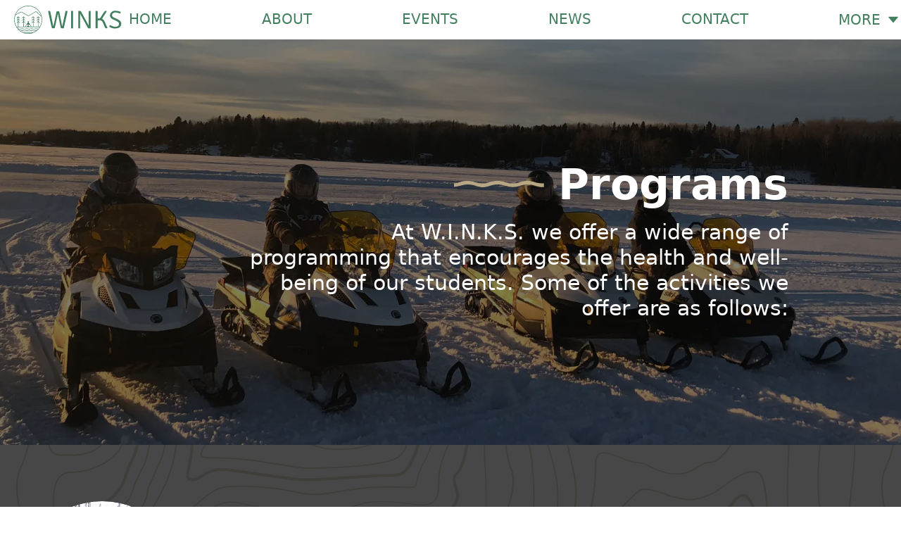

--- FILE ---
content_type: text/html; charset=UTF-8
request_url: https://winksyouthprogram.com/programs/
body_size: 26227
content:
<!DOCTYPE html><html lang="en"><head><meta charSet="utf-8"/><meta http-equiv="x-ua-compatible" content="ie=edge"/><meta name="viewport" content="width=device-width, initial-scale=1, shrink-to-fit=no"/><style data-href="/styles.c09f0d3906df05f58650.css" id="gatsby-global-css">.image-gallery-icon{color:#fff;transition:all .2s ease-out;appearance:none;background-color:transparent;border:0;cursor:pointer;outline:none;position:absolute;z-index:4;filter:drop-shadow(0 2px 2px #1a1a1a)}@media (min-width:768px){.image-gallery-icon:hover{color:#337ab7}.image-gallery-icon:hover .image-gallery-svg{transform:scale(1.1)}}.image-gallery-icon:focus{outline:2px solid #337ab7}.image-gallery-using-mouse .image-gallery-icon:focus{outline:none}.image-gallery-fullscreen-button,.image-gallery-play-button{bottom:0;padding:20px}.image-gallery-fullscreen-button .image-gallery-svg,.image-gallery-play-button .image-gallery-svg{height:36px;width:36px}@media (max-width:768px){.image-gallery-fullscreen-button,.image-gallery-play-button{padding:15px}.image-gallery-fullscreen-button .image-gallery-svg,.image-gallery-play-button .image-gallery-svg{height:24px;width:24px}}@media (max-width:480px){.image-gallery-fullscreen-button,.image-gallery-play-button{padding:10px}.image-gallery-fullscreen-button .image-gallery-svg,.image-gallery-play-button .image-gallery-svg{height:16px;width:16px}}.image-gallery-fullscreen-button{right:0}.image-gallery-play-button{left:0}.image-gallery-left-nav,.image-gallery-right-nav{padding:50px 10px;top:50%;transform:translateY(-50%)}.image-gallery-left-nav .image-gallery-svg,.image-gallery-right-nav .image-gallery-svg{height:120px;width:60px}@media (max-width:768px){.image-gallery-left-nav .image-gallery-svg,.image-gallery-right-nav .image-gallery-svg{height:72px;width:36px}}@media (max-width:480px){.image-gallery-left-nav .image-gallery-svg,.image-gallery-right-nav .image-gallery-svg{height:48px;width:24px}}.image-gallery-left-nav[disabled],.image-gallery-right-nav[disabled]{cursor:disabled;opacity:.6;pointer-events:none}.image-gallery-left-nav{left:0}.image-gallery-right-nav{right:0}.image-gallery{-webkit-user-select:none;-moz-user-select:none;-ms-user-select:none;-o-user-select:none;user-select:none;-webkit-tap-highlight-color:transparent;position:relative}.image-gallery.fullscreen-modal{background:#000;bottom:0;height:100%;left:0;position:fixed;right:0;top:0;width:100%;z-index:5}.image-gallery.fullscreen-modal .image-gallery-content{top:50%;transform:translateY(-50%)}.image-gallery-content{position:relative;line-height:0;top:0}.image-gallery-content.fullscreen{background:#000}.image-gallery-content .image-gallery-slide .image-gallery-image{max-height:calc(100vh - 80px)}.image-gallery-content.left .image-gallery-slide .image-gallery-image,.image-gallery-content.right .image-gallery-slide .image-gallery-image{max-height:100vh}.image-gallery-slide-wrapper{position:relative}.image-gallery-slide-wrapper.left,.image-gallery-slide-wrapper.right{display:inline-block;width:calc(100% - 110px)}@media (max-width:768px){.image-gallery-slide-wrapper.left,.image-gallery-slide-wrapper.right{width:calc(100% - 87px)}}.image-gallery-slide-wrapper.image-gallery-rtl{direction:rtl}.image-gallery-slides{line-height:0;overflow:hidden;position:relative;white-space:nowrap;text-align:center}.image-gallery-slide{left:0;position:absolute;top:0;width:100%}.image-gallery-slide.center{position:relative}.image-gallery-slide .image-gallery-image{width:100%;object-fit:contain}.image-gallery-slide .image-gallery-description{background:rgba(0,0,0,.4);bottom:70px;color:#fff;left:0;line-height:1;padding:10px 20px;position:absolute;white-space:normal}@media (max-width:768px){.image-gallery-slide .image-gallery-description{bottom:45px;font-size:.8em;padding:8px 15px}}.image-gallery-bullets{bottom:20px;left:0;margin:0 auto;position:absolute;right:0;width:80%;z-index:4}.image-gallery-bullets .image-gallery-bullets-container{margin:0;padding:0;text-align:center}.image-gallery-bullets .image-gallery-bullet{appearance:none;background-color:transparent;border:1px solid #fff;border-radius:50%;box-shadow:0 1px 0 #1a1a1a;cursor:pointer;display:inline-block;margin:0 5px;outline:none;padding:5px;transition:background .2s ease-out}@media (max-width:768px){.image-gallery-bullets .image-gallery-bullet{margin:0 3px;padding:3px}}@media (max-width:480px){.image-gallery-bullets .image-gallery-bullet{padding:2.7px}}.image-gallery-bullets .image-gallery-bullet:focus,.image-gallery-bullets .image-gallery-bullet:hover{background:#337ab7;transform:scale(1.1)}.image-gallery-bullets .image-gallery-bullet.active{background:#fff}.image-gallery-thumbnails-wrapper{position:relative}.image-gallery-thumbnails-wrapper.thumbnails-wrapper-rtl{direction:rtl}.image-gallery-thumbnails-wrapper.left,.image-gallery-thumbnails-wrapper.right{display:inline-block;vertical-align:top;width:100px}@media (max-width:768px){.image-gallery-thumbnails-wrapper.left,.image-gallery-thumbnails-wrapper.right{width:81px}}.image-gallery-thumbnails-wrapper.left .image-gallery-thumbnails,.image-gallery-thumbnails-wrapper.right .image-gallery-thumbnails{height:100%;width:100%;left:0;padding:0;position:absolute;top:0}.image-gallery-thumbnails-wrapper.left .image-gallery-thumbnails .image-gallery-thumbnail,.image-gallery-thumbnails-wrapper.right .image-gallery-thumbnails .image-gallery-thumbnail{display:block;margin-right:0;padding:0}.image-gallery-thumbnails-wrapper.left .image-gallery-thumbnails .image-gallery-thumbnail+.image-gallery-thumbnail,.image-gallery-thumbnails-wrapper.right .image-gallery-thumbnails .image-gallery-thumbnail+.image-gallery-thumbnail{margin-left:0;margin-top:2px}.image-gallery-thumbnails-wrapper.left,.image-gallery-thumbnails-wrapper.right{margin:0 5px}@media (max-width:768px){.image-gallery-thumbnails-wrapper.left,.image-gallery-thumbnails-wrapper.right{margin:0 3px}}.image-gallery-thumbnails{overflow:hidden;padding:5px 0}@media (max-width:768px){.image-gallery-thumbnails{padding:3px 0}}.image-gallery-thumbnails .image-gallery-thumbnails-container{cursor:pointer;text-align:center;transition:transform .45s ease-out;white-space:nowrap}.image-gallery-thumbnail{display:inline-block;border:4px solid transparent;transition:border .3s ease-out;width:100px;background:transparent;padding:0}@media (max-width:768px){.image-gallery-thumbnail{border:3px solid transparent;width:81px}}.image-gallery-thumbnail+.image-gallery-thumbnail{margin-left:2px}.image-gallery-thumbnail .image-gallery-thumbnail-inner{position:relative}.image-gallery-thumbnail .image-gallery-thumbnail-image{vertical-align:middle;width:100%;line-height:0}.image-gallery-thumbnail.active,.image-gallery-thumbnail:focus,.image-gallery-thumbnail:hover{outline:none;border:4px solid #337ab7}@media (max-width:768px){.image-gallery-thumbnail.active,.image-gallery-thumbnail:focus,.image-gallery-thumbnail:hover{border:3px solid #337ab7}}.image-gallery-thumbnail-label{box-sizing:border-box;color:#fff;font-size:1em;left:0;line-height:1em;padding:5%;position:absolute;top:50%;text-shadow:1px 1px 0 #000;transform:translateY(-50%);white-space:normal;width:100%}@media (max-width:768px){.image-gallery-thumbnail-label{font-size:.8em;line-height:.8em}}.image-gallery-index{background:rgba(0,0,0,.4);color:#fff;line-height:1;padding:10px 20px;position:absolute;right:0;top:0;z-index:4}@media (max-width:768px){.image-gallery-index{font-size:.8em;padding:5px 10px}}

/*! tailwindcss v2.1.1 | MIT License | https://tailwindcss.com */

/*! modern-normalize v1.0.0 | MIT License | https://github.com/sindresorhus/modern-normalize */:root{-moz-tab-size:4;-o-tab-size:4;tab-size:4}html{line-height:1.15;-webkit-text-size-adjust:100%}body{margin:0;font-family:system-ui,-apple-system,Segoe UI,Roboto,Helvetica,Arial,sans-serif,Apple Color Emoji,Segoe UI Emoji}hr{height:0;color:inherit}abbr[title]{-webkit-text-decoration:underline dotted;text-decoration:underline dotted}b,strong{font-weight:bolder}code,kbd,pre,samp{font-family:ui-monospace,SFMono-Regular,Consolas,Liberation Mono,Menlo,monospace;font-size:1em}small{font-size:80%}sub,sup{font-size:75%;line-height:0;position:relative;vertical-align:baseline}sub{bottom:-.25em}sup{top:-.5em}table{text-indent:0;border-color:inherit}button,input,optgroup,select,textarea{font-family:inherit;font-size:100%;line-height:1.15;margin:0}button,select{text-transform:none}[type=button],[type=submit],button{-webkit-appearance:button}legend{padding:0}progress{vertical-align:baseline}summary{display:list-item}blockquote,dd,dl,figure,h1,h2,h3,h4,h5,h6,hr,p,pre{margin:0}button{background-color:transparent;background-image:none}button:focus{outline:1px dotted;outline:5px auto -webkit-focus-ring-color}fieldset,ol,ul{margin:0;padding:0}ol,ul{list-style:none}html{font-family:ui-sans-serif,system-ui,Roboto;line-height:1.5}body{font-family:inherit;line-height:inherit}*,:after,:before{box-sizing:border-box;border:0 solid #e5e7eb}hr{border-top-width:1px}img{border-style:solid}textarea{resize:vertical}input::-moz-placeholder,textarea::-moz-placeholder{opacity:1;color:#9ca3af}input:-ms-input-placeholder,textarea:-ms-input-placeholder{opacity:1;color:#9ca3af}input::placeholder,textarea::placeholder{opacity:1;color:#9ca3af}[role=button],button{cursor:pointer}table{border-collapse:collapse}h1,h2,h3,h4,h5,h6{font-size:inherit;font-weight:inherit}a{color:inherit;text-decoration:inherit}button,input,optgroup,select,textarea{padding:0;line-height:inherit;color:inherit}code,kbd,pre,samp{font-family:ui-monospace,SFMono-Regular,Menlo,Monaco,Consolas,Liberation Mono,Courier New,monospace}audio,canvas,embed,iframe,img,object,svg,video{display:block;vertical-align:middle}img,video{max-width:100%;height:auto}*{scroll-behavior:smooth}h1{font-size:3.75rem;line-height:1}h2{font-size:1.875rem;line-height:2.25rem}.container{width:100%}@media (min-width:640px){.container{max-width:640px}}@media (min-width:768px){.container{max-width:768px}}@media (min-width:1024px){.container{max-width:1024px}}@media (min-width:1280px){.container{max-width:1280px}}@media (min-width:1536px){.container{max-width:1536px}}.programs p{font-size:1.25rem;line-height:1.75rem}.space-x-5>:not([hidden])~:not([hidden]){--tw-space-x-reverse:0;margin-right:calc(1.25rem*var(--tw-space-x-reverse));margin-left:calc(1.25rem*(1 - var(--tw-space-x-reverse)))}.space-y-16>:not([hidden])~:not([hidden]){--tw-space-y-reverse:0;margin-top:calc(4rem*(1 - var(--tw-space-y-reverse)));margin-bottom:calc(4rem*var(--tw-space-y-reverse))}.divide-y-2>:not([hidden])~:not([hidden]){--tw-divide-y-reverse:0;border-top-width:calc(2px*(1 - var(--tw-divide-y-reverse)));border-bottom-width:calc(2px*var(--tw-divide-y-reverse))}.divide-primary>:not([hidden])~:not([hidden]){--tw-divide-opacity:1;border-color:rgba(51,51,51,var(--tw-divide-opacity))}.divide-secondary>:not([hidden])~:not([hidden]){--tw-divide-opacity:1;border-color:rgba(183,166,131,var(--tw-divide-opacity))}.bg-transparent{background-color:transparent}.bg-black{--tw-bg-opacity:1;background-color:rgba(0,0,0,var(--tw-bg-opacity))}.bg-white{--tw-bg-opacity:1;background-color:rgba(255,255,255,var(--tw-bg-opacity))}.bg-gray-500{--tw-bg-opacity:1;background-color:rgba(107,114,128,var(--tw-bg-opacity))}.bg-green-500{--tw-bg-opacity:1;background-color:rgba(16,185,129,var(--tw-bg-opacity))}.bg-green-600{--tw-bg-opacity:1;background-color:rgba(5,150,105,var(--tw-bg-opacity))}.bg-green-700{--tw-bg-opacity:1;background-color:rgba(4,120,87,var(--tw-bg-opacity))}.bg-primary{--tw-bg-opacity:1;background-color:rgba(51,51,51,var(--tw-bg-opacity))}.bg-secondary{--tw-bg-opacity:1;background-color:rgba(183,166,131,var(--tw-bg-opacity))}.bg-tertiary{--tw-bg-opacity:1;background-color:rgba(65,127,94,var(--tw-bg-opacity))}.hover\:bg-white:hover{--tw-bg-opacity:1;background-color:rgba(255,255,255,var(--tw-bg-opacity))}.hover\:bg-yellow-100:hover{--tw-bg-opacity:1;background-color:rgba(254,243,199,var(--tw-bg-opacity))}.hover\:bg-secondary:hover{--tw-bg-opacity:1;background-color:rgba(183,166,131,var(--tw-bg-opacity))}.bg-gradient-to-t{background-image:linear-gradient(0deg,var(--tw-gradient-stops))}.bg-gradient-to-b{background-image:linear-gradient(180deg,var(--tw-gradient-stops))}.bg-topograpyLight{background-image:url(/static/topographyLight-287faaebab0ced53489f0362397217eb.svg)}.bg-about-lineSVG2{background-image:url([data-uri])}.bg-winks-logo{background-image:url([data-uri])}.bg-winks-logo-selected{background-image:url([data-uri])}.from-transparent{--tw-gradient-from:transparent;--tw-gradient-stops:var(--tw-gradient-from),var(--tw-gradient-to,transparent)}.from-gradientGray{--tw-gradient-from:#474747;--tw-gradient-stops:var(--tw-gradient-from),var(--tw-gradient-to,rgba(71,71,71,0))}.via-gradientGrayTransparent{--tw-gradient-stops:var(--tw-gradient-from),rgba(71,71,71,0.91),var(--tw-gradient-to,rgba(71,71,71,0))}.to-gradientGray{--tw-gradient-to:#474747}.to-gradientGrayTransparent{--tw-gradient-to:rgba(71,71,71,0.91)}.bg-opacity-0{--tw-bg-opacity:0}.bg-opacity-5{--tw-bg-opacity:0.05}.bg-opacity-10{--tw-bg-opacity:0.1}.bg-opacity-20{--tw-bg-opacity:0.2}.bg-opacity-40{--tw-bg-opacity:0.4}.bg-opacity-50{--tw-bg-opacity:0.5}.bg-opacity-60{--tw-bg-opacity:0.6}.bg-opacity-90{--tw-bg-opacity:0.9}.bg-opacity-95{--tw-bg-opacity:0.95}.bg-center{background-position:50%}.bg-cover{background-size:cover}.border-transparent{border-color:transparent}.border-yellow-200{--tw-border-opacity:1;border-color:rgba(253,230,138,var(--tw-border-opacity))}.border-primary{--tw-border-opacity:1;border-color:rgba(51,51,51,var(--tw-border-opacity))}.border-secondary{--tw-border-opacity:1;border-color:rgba(183,166,131,var(--tw-border-opacity))}.border-tertiary{--tw-border-opacity:1;border-color:rgba(65,127,94,var(--tw-border-opacity))}.hover\:border-green-500:hover{--tw-border-opacity:1;border-color:rgba(16,185,129,var(--tw-border-opacity))}.hover\:border-tertiary:hover{--tw-border-opacity:1;border-color:rgba(65,127,94,var(--tw-border-opacity))}.rounded{border-radius:.25rem}.rounded-md{border-radius:.375rem}.rounded-lg{border-radius:.5rem}.rounded-xl{border-radius:.75rem}.rounded-2xl{border-radius:1rem}.rounded-3xl{border-radius:1.5rem}.rounded-full{border-radius:9999px}.border-8{border-width:8px}.border{border-width:1px}.border-b-1{border-bottom-width:1px}.border-b-2{border-bottom-width:2px}.border-l-4{border-left-width:4px}.border-b{border-bottom-width:1px}.cursor-pointer{cursor:pointer}.block{display:block}.inline-block{display:inline-block}.flex{display:flex}.table{display:table}.grid,.group:hover .group-hover\:grid{display:grid}.hidden{display:none}.flex-col{flex-direction:column}.flex-wrap{flex-wrap:wrap}.place-items-start{place-items:start}.place-items-center{place-items:center}.items-start{align-items:flex-start}.items-end{align-items:flex-end}.items-center{align-items:center}.self-center{align-self:center}.justify-items-start{justify-items:start}.justify-items-center{justify-items:center}.justify-items-stretch{justify-items:stretch}.justify-end{justify-content:flex-end}.justify-center{justify-content:center}.justify-between{justify-content:space-between}.justify-self-start{justify-self:start}.justify-self-end{justify-self:end}.justify-self-center{justify-self:center}.flex-grow{flex-grow:1}.font-sans{font-family:ui-sans-serif,system-ui,Roboto}.font-roboto{font-family:Roboto,ui-sans-serif,system-ui}.font-light{font-weight:300}.font-normal{font-weight:400}.font-semibold{font-weight:600}.font-bold{font-weight:700}.h-6{height:1.5rem}.h-8{height:2rem}.h-10{height:2.5rem}.h-14{height:3.5rem}.h-20{height:5rem}.h-28{height:7rem}.h-52{height:13rem}.h-60{height:15rem}.h-1\/4{height:25%}.h-1\/6{height:16.666667%}.h-4\/6{height:66.666667%}.h-full{height:100%}.h-screen{height:100vh}.text-base{font-size:1rem;line-height:1.5rem}.text-lg{font-size:1.125rem}.text-lg,.text-xl{line-height:1.75rem}.text-xl{font-size:1.25rem}.text-2xl{font-size:1.5rem;line-height:2rem}.text-3xl{font-size:1.875rem;line-height:2.25rem}.text-4xl{font-size:2.25rem;line-height:2.5rem}.text-5xl{font-size:3rem;line-height:1}.text-6xl{font-size:3.75rem;line-height:1}.leading-10{line-height:2.5rem}.leading-snug{line-height:1.375}.m-2{margin:.5rem}.m-3{margin:.75rem}.m-5{margin:1.25rem}.mx-2{margin-left:.5rem;margin-right:.5rem}.my-3{margin-top:.75rem;margin-bottom:.75rem}.mx-3{margin-left:.75rem;margin-right:.75rem}.my-5{margin-top:1.25rem;margin-bottom:1.25rem}.mx-5{margin-left:1.25rem;margin-right:1.25rem}.my-8{margin-top:2rem;margin-bottom:2rem}.my-10{margin-top:2.5rem;margin-bottom:2.5rem}.mx-10{margin-left:2.5rem;margin-right:2.5rem}.my-20{margin-top:5rem;margin-bottom:5rem}.mt-0{margin-top:0}.mr-0{margin-right:0}.mt-1{margin-top:.25rem}.mt-2{margin-top:.5rem}.mr-2{margin-right:.5rem}.mb-2{margin-bottom:.5rem}.mt-3{margin-top:.75rem}.mr-3{margin-right:.75rem}.mb-3{margin-bottom:.75rem}.ml-3{margin-left:.75rem}.mt-4{margin-top:1rem}.mt-5{margin-top:1.25rem}.mr-5{margin-right:1.25rem}.mb-5{margin-bottom:1.25rem}.ml-5{margin-left:1.25rem}.mt-8{margin-top:2rem}.mb-8{margin-bottom:2rem}.ml-8{margin-left:2rem}.mt-10{margin-top:2.5rem}.mb-10{margin-bottom:2.5rem}.mt-20{margin-top:5rem}.mb-20{margin-bottom:5rem}.mt-o{margin-top:1vh}.mb-o{margin-bottom:1vh}.mt-tw{margin-top:5vh}.mb-tw{margin-bottom:5vh}.mt-ten{margin-top:10vh}.mb-ten{margin-bottom:10vh}.ml-twen{margin-left:20vh}.max-w-xs{max-width:20rem}.max-w-sm{max-width:24rem}.max-w-xl{max-width:36rem}.max-w-2xl{max-width:42rem}.max-w-3xl{max-width:48rem}.max-w-4xl{max-width:56rem}.max-w-5xl{max-width:64rem}.max-w-6xl{max-width:72rem}.max-w-7xl{max-width:80rem}.min-h-screen{min-height:100vh}.min-h-md{min-height:28rem}.min-h-xl{min-height:36rem}.min-w-full{min-width:100%}.min-w-xs{min-width:20rem}.object-cover{-o-object-fit:cover;object-fit:cover}.opacity-80{opacity:.8}.overflow-hidden{overflow:hidden}.p-2{padding:.5rem}.p-3{padding:.75rem}.p-5{padding:1.25rem}.p-8{padding:2rem}.p-10{padding:2.5rem}.p-2\.5{padding:.625rem}.py-1{padding-top:.25rem;padding-bottom:.25rem}.py-2{padding-top:.5rem;padding-bottom:.5rem}.py-3{padding-top:.75rem;padding-bottom:.75rem}.px-3{padding-left:.75rem;padding-right:.75rem}.py-4{padding-top:1rem;padding-bottom:1rem}.px-5{padding-left:1.25rem;padding-right:1.25rem}.px-6{padding-left:1.5rem;padding-right:1.5rem}.px-8{padding-left:2rem;padding-right:2rem}.py-10{padding-top:2.5rem;padding-bottom:2.5rem}.px-10{padding-left:2.5rem;padding-right:2.5rem}.py-20{padding-top:5rem;padding-bottom:5rem}.pt-1{padding-top:.25rem}.pb-1{padding-bottom:.25rem}.pl-1{padding-left:.25rem}.pt-2{padding-top:.5rem}.pr-2{padding-right:.5rem}.pb-2{padding-bottom:.5rem}.pt-3{padding-top:.75rem}.pr-3{padding-right:.75rem}.pl-3{padding-left:.75rem}.pt-5{padding-top:1.25rem}.pb-5{padding-bottom:1.25rem}.pl-5{padding-left:1.25rem}.pt-10{padding-top:2.5rem}.pt-20{padding-top:5rem}.pb-20{padding-bottom:5rem}.placeholder-gray-400::-moz-placeholder{--tw-placeholder-opacity:1;color:rgba(156,163,175,var(--tw-placeholder-opacity))}.placeholder-gray-400:-ms-input-placeholder{--tw-placeholder-opacity:1;color:rgba(156,163,175,var(--tw-placeholder-opacity))}.placeholder-gray-400::placeholder{--tw-placeholder-opacity:1;color:rgba(156,163,175,var(--tw-placeholder-opacity))}.placeholder-red-500::-moz-placeholder{--tw-placeholder-opacity:1;color:rgba(239,68,68,var(--tw-placeholder-opacity))}.placeholder-red-500:-ms-input-placeholder{--tw-placeholder-opacity:1;color:rgba(239,68,68,var(--tw-placeholder-opacity))}.placeholder-red-500::placeholder{--tw-placeholder-opacity:1;color:rgba(239,68,68,var(--tw-placeholder-opacity))}.placeholder-secondary::-moz-placeholder{--tw-placeholder-opacity:1;color:rgba(183,166,131,var(--tw-placeholder-opacity))}.placeholder-secondary:-ms-input-placeholder{--tw-placeholder-opacity:1;color:rgba(183,166,131,var(--tw-placeholder-opacity))}.placeholder-secondary::placeholder{--tw-placeholder-opacity:1;color:rgba(183,166,131,var(--tw-placeholder-opacity))}.fixed{position:fixed}.absolute{position:absolute}.relative{position:relative}.right-0{right:0}.bottom-0{bottom:0}.right-3{right:.75rem}.bottom-3{bottom:.75rem}.right-8{right:2rem}.left-8{left:2rem}.-right-2{right:-.5rem}.-bottom-2{bottom:-.5rem}.-right-3{right:-.75rem}.-bottom-3{bottom:-.75rem}.-top-4{top:-1rem}*{--tw-shadow:0 0 transparent}.shadow{--tw-shadow:0 1px 3px 0 rgba(0,0,0,0.1),0 1px 2px 0 rgba(0,0,0,0.06)}.shadow,.shadow-extra{box-shadow:var(--tw-ring-offset-shadow,0 0 transparent),var(--tw-ring-shadow,0 0 transparent),var(--tw-shadow)}.shadow-extra{--tw-shadow:5px 3px 0 0 #10b981}.shadow-card{--tw-shadow:8px 6px 0 0 #417f5e}.shadow-card,.shadow-cardWhite{box-shadow:var(--tw-ring-offset-shadow,0 0 transparent),var(--tw-ring-shadow,0 0 transparent),var(--tw-shadow)}.shadow-cardWhite{--tw-shadow:8px 6px 0 0 #fff}.shadow-buttonLight{--tw-shadow:-6px -4px 0 0 #fff}.hover\:shadow-buttonDark:hover,.shadow-buttonLight{box-shadow:var(--tw-ring-offset-shadow,0 0 transparent),var(--tw-ring-shadow,0 0 transparent),var(--tw-shadow)}.hover\:shadow-buttonDark:hover{--tw-shadow:-6px -4px 0 0 #417f5e}*{--tw-ring-inset:var(--tw-empty,/*!*/ /*!*/);--tw-ring-offset-width:0px;--tw-ring-offset-color:#fff;--tw-ring-color:rgba(59,130,246,0.5);--tw-ring-offset-shadow:0 0 transparent;--tw-ring-shadow:0 0 transparent}.fill-primary{fill:#333}.fill-secondary{fill:#b7a683}.fill-white{fill:#fff}.fill-tertiary{fill:#417f5e}.text-left{text-align:left}.text-center{text-align:center}.text-right{text-align:right}.text-black{--tw-text-opacity:1;color:rgba(0,0,0,var(--tw-text-opacity))}.text-white{--tw-text-opacity:1;color:rgba(255,255,255,var(--tw-text-opacity))}.text-red-700{--tw-text-opacity:1;color:rgba(185,28,28,var(--tw-text-opacity))}.text-green-500{--tw-text-opacity:1;color:rgba(16,185,129,var(--tw-text-opacity))}.text-blue-700{--tw-text-opacity:1;color:rgba(29,78,216,var(--tw-text-opacity))}.text-charcoal,.text-primary{--tw-text-opacity:1;color:rgba(51,51,51,var(--tw-text-opacity))}.text-secondary{--tw-text-opacity:1;color:rgba(183,166,131,var(--tw-text-opacity))}.text-tertiary{--tw-text-opacity:1;color:rgba(65,127,94,var(--tw-text-opacity))}.text-quaternary{--tw-text-opacity:1;color:rgba(229,229,229,var(--tw-text-opacity))}.hover\:text-green-500:hover{--tw-text-opacity:1;color:rgba(16,185,129,var(--tw-text-opacity))}.hover\:text-charcoal:hover,.hover\:text-primary:hover{--tw-text-opacity:1;color:rgba(51,51,51,var(--tw-text-opacity))}.hover\:text-tertiary:hover{--tw-text-opacity:1;color:rgba(65,127,94,var(--tw-text-opacity))}.hover\:text-quaternary:hover{--tw-text-opacity:1;color:rgba(229,229,229,var(--tw-text-opacity))}.group:hover .group-hover\:text-secondary{--tw-text-opacity:1;color:rgba(183,166,131,var(--tw-text-opacity))}.visited\:text-purple-600:visited{--tw-text-opacity:1;color:rgba(124,58,237,var(--tw-text-opacity))}.visited\:text-purple-800:visited{--tw-text-opacity:1;color:rgba(91,33,182,var(--tw-text-opacity))}.italic{font-style:italic}.not-italic{font-style:normal}.uppercase{text-transform:uppercase}.hover\:underline:hover,.underline{text-decoration:underline}.tracking-wide{letter-spacing:.025em}.tracking-wider{letter-spacing:.05em}.break-words{overflow-wrap:break-word}.w-1{width:.25rem}.w-12{width:3rem}.w-14{width:3.5rem}.w-20{width:5rem}.w-28{width:7rem}.w-32{width:8rem}.w-48{width:12rem}.w-52{width:13rem}.w-60{width:15rem}.w-80{width:20rem}.w-1\/2{width:50%}.w-1\/3{width:33.333333%}.w-3\/4{width:75%}.w-1\/12{width:8.333333%}.w-11\/12{width:91.666667%}.w-full{width:100%}.w-min{width:-webkit-min-content;width:-moz-min-content;width:min-content}.z-0{z-index:0}.z-10{z-index:10}.z-20{z-index:20}.z-30{z-index:30}.gap-5{gap:1.25rem}.gap-x-5{-moz-column-gap:1.25rem;column-gap:1.25rem}.gap-x-10{-moz-column-gap:2.5rem;column-gap:2.5rem}.gap-y-2{row-gap:.5rem}.gap-y-5{row-gap:1.25rem}.gap-y-6{row-gap:1.5rem}.gap-y-8{row-gap:2rem}.gap-y-10{row-gap:2.5rem}.gap-y-20{row-gap:5rem}.grid-flow-col{grid-auto-flow:column}.grid-cols-1{grid-template-columns:repeat(1,minmax(0,1fr))}.grid-cols-2{grid-template-columns:repeat(2,minmax(0,1fr))}.grid-cols-3{grid-template-columns:repeat(3,minmax(0,1fr))}.grid-cols-card{grid-template-columns:minmax(150px,450px) auto}.grid-cols-websites{grid-template-columns:1fr auto}.col-span-2{grid-column:span 2/span 2}.col-span-3{grid-column:span 3/span 3}.grid-rows-2{grid-template-rows:repeat(2,minmax(0,1fr))}.row-span-1{grid-row:span 1/span 1}.row-span-2{grid-row:span 2/span 2}.transform{--tw-translate-x:0;--tw-translate-y:0;--tw-rotate:0;--tw-skew-x:0;--tw-skew-y:0;--tw-scale-x:1;--tw-scale-y:1;transform:translateX(var(--tw-translate-x)) translateY(var(--tw-translate-y)) rotate(var(--tw-rotate)) skewX(var(--tw-skew-x)) skewY(var(--tw-skew-y)) scaleX(var(--tw-scale-x)) scaleY(var(--tw-scale-y))}.hover\:scale-110:hover{--tw-scale-x:1.1;--tw-scale-y:1.1}.transition{transition-property:background-color,border-color,color,fill,stroke,opacity,box-shadow,transform,filter,-webkit-backdrop-filter;transition-property:background-color,border-color,color,fill,stroke,opacity,box-shadow,transform,filter,backdrop-filter;transition-property:background-color,border-color,color,fill,stroke,opacity,box-shadow,transform,filter,backdrop-filter,-webkit-backdrop-filter;transition-timing-function:cubic-bezier(.4,0,.2,1);transition-duration:.15s}.ease-in-out{transition-timing-function:cubic-bezier(.4,0,.2,1)}.duration-100{transition-duration:.1s}@-webkit-keyframes spin{to{transform:rotate(1turn)}}@keyframes spin{to{transform:rotate(1turn)}}@-webkit-keyframes ping{75%,to{transform:scale(2);opacity:0}}@keyframes ping{75%,to{transform:scale(2);opacity:0}}@-webkit-keyframes pulse{50%{opacity:.5}}@keyframes pulse{50%{opacity:.5}}@-webkit-keyframes bounce{0%,to{transform:translateY(-25%);-webkit-animation-timing-function:cubic-bezier(.8,0,1,1);animation-timing-function:cubic-bezier(.8,0,1,1)}50%{transform:none;-webkit-animation-timing-function:cubic-bezier(0,0,.2,1);animation-timing-function:cubic-bezier(0,0,.2,1)}}@keyframes bounce{0%,to{transform:translateY(-25%);-webkit-animation-timing-function:cubic-bezier(.8,0,1,1);animation-timing-function:cubic-bezier(.8,0,1,1)}50%{transform:none;-webkit-animation-timing-function:cubic-bezier(0,0,.2,1);animation-timing-function:cubic-bezier(0,0,.2,1)}}.filter{--tw-blur:var(--tw-empty,/*!*/ /*!*/);--tw-brightness:var(--tw-empty,/*!*/ /*!*/);--tw-contrast:var(--tw-empty,/*!*/ /*!*/);--tw-grayscale:var(--tw-empty,/*!*/ /*!*/);--tw-hue-rotate:var(--tw-empty,/*!*/ /*!*/);--tw-invert:var(--tw-empty,/*!*/ /*!*/);--tw-saturate:var(--tw-empty,/*!*/ /*!*/);--tw-sepia:var(--tw-empty,/*!*/ /*!*/);--tw-drop-shadow:var(--tw-empty,/*!*/ /*!*/);filter:var(--tw-blur) var(--tw-brightness) var(--tw-contrast) var(--tw-grayscale) var(--tw-hue-rotate) var(--tw-invert) var(--tw-saturate) var(--tw-sepia) var(--tw-drop-shadow)}@media (min-width:640px){.sm\:text-xs{font-size:.75rem;line-height:1rem}.sm\:text-xl{font-size:1.25rem;line-height:1.75rem}.sm\:text-2xl{font-size:1.5rem;line-height:2rem}.sm\:gap-x-16{-moz-column-gap:4rem;column-gap:4rem}}@media (min-width:768px){.md\:space-y-0>:not([hidden])~:not([hidden]){--tw-space-y-reverse:0;margin-top:calc(0px*(1 - var(--tw-space-y-reverse)));margin-bottom:calc(0px*var(--tw-space-y-reverse))}.md\:space-x-10>:not([hidden])~:not([hidden]){--tw-space-x-reverse:0;margin-right:calc(2.5rem*var(--tw-space-x-reverse));margin-left:calc(2.5rem*(1 - var(--tw-space-x-reverse)))}.md\:divide-y-0>:not([hidden])~:not([hidden]){--tw-divide-y-reverse:0;border-top-width:calc(0px*(1 - var(--tw-divide-y-reverse)));border-bottom-width:calc(0px*var(--tw-divide-y-reverse))}.md\:divide-x-2>:not([hidden])~:not([hidden]){--tw-divide-x-reverse:0;border-right-width:calc(2px*var(--tw-divide-x-reverse));border-left-width:calc(2px*(1 - var(--tw-divide-x-reverse)))}.md\:bg-black{--tw-bg-opacity:1;background-color:rgba(0,0,0,var(--tw-bg-opacity))}.md\:bg-opacity-0{--tw-bg-opacity:0}.md\:bg-opacity-10{--tw-bg-opacity:0.1}.md\:block{display:block}.md\:flex{display:flex}.md\:grid{display:grid}.md\:hidden{display:none}.md\:flex-row{flex-direction:row}.md\:flex-row-reverse{flex-direction:row-reverse}.md\:items-start{align-items:flex-start}.md\:self-start{align-self:flex-start}.md\:justify-start{justify-content:flex-start}.md\:justify-end{justify-content:flex-end}.md\:justify-self-start{justify-self:start}.md\:h-1\/2{height:50%}.md\:text-base{font-size:1rem;line-height:1.5rem}.md\:text-xl{font-size:1.25rem;line-height:1.75rem}.md\:text-2xl{font-size:1.5rem;line-height:2rem}.md\:text-3xl{font-size:1.875rem;line-height:2.25rem}.md\:text-4xl{font-size:2.25rem;line-height:2.5rem}.md\:text-5xl{font-size:3rem;line-height:1}.md\:text-6xl{font-size:3.75rem;line-height:1}.md\:mx-0{margin-left:0;margin-right:0}.md\:mx-10{margin-left:2.5rem;margin-right:2.5rem}.md\:mx-20{margin-left:5rem;margin-right:5rem}.md\:mt-0{margin-top:0}.md\:mb-0{margin-bottom:0}.md\:mt-5{margin-top:1.25rem}.md\:mr-5{margin-right:1.25rem}.md\:mt-6{margin-top:1.5rem}.md\:mr-10{margin-right:2.5rem}.md\:ml-10{margin-left:2.5rem}.md\:mb-tw{margin-bottom:5vh}.md\:min-w-xl{min-width:36rem}.md\:p-0{padding:0}.md\:py-0{padding-bottom:0}.md\:pt-0,.md\:py-0{padding-top:0}.md\:pb-0{padding-bottom:0}.md\:right-5{right:1.25rem}.md\:bottom-5{bottom:1.25rem}.md\:text-left{text-align:left}.md\:text-right{text-align:right}.md\:w-32{width:8rem}.md\:w-40{width:10rem}.md\:w-auto{width:auto}.md\:grid-flow-row{grid-auto-flow:row}.md\:grid-flow-col{grid-auto-flow:column}.md\:grid-cols-2{grid-template-columns:repeat(2,minmax(0,1fr))}.md\:grid-cols-3{grid-template-columns:repeat(3,minmax(0,1fr))}.md\:grid-cols-eventContent{grid-template-columns:auto 1fr}.md\:grid-cols-downloads2{grid-template-columns:1fr auto auto}.md\:grid-cols-websites2{grid-template-columns:auto 1fr}}@media (min-width:1024px){.lg\:grid{display:grid}.lg\:hidden{display:none}.lg\:flex-row{flex-direction:row}.lg\:items-stretch{align-items:stretch}.lg\:justify-items-start{justify-items:start}.lg\:justify-items-end{justify-items:end}.lg\:justify-start{justify-content:flex-start}.lg\:text-3xl{font-size:1.875rem;line-height:2.25rem}.lg\:text-4xl{font-size:2.25rem;line-height:2.5rem}.lg\:mx-40{margin-left:10rem;margin-right:10rem}.lg\:mb-0{margin-bottom:0}.lg\:ml-5{margin-left:1.25rem}.lg\:mr-10{margin-right:2.5rem}.lg\:mr-40{margin-right:10rem}.lg\:mr-44{margin-right:11rem}.lg\:text-left{text-align:left}.lg\:grid-flow-col{grid-auto-flow:column}.lg\:grid-cols-programsLg{grid-template-columns:auto 1fr}}@media (min-width:1280px){.xl\:mx-20{margin-left:5rem;margin-right:5rem}.xl\:mx-72{margin-left:18rem;margin-right:18rem}.xl\:mr-40{margin-right:10rem}.xl\:gap-x-32{-moz-column-gap:8rem;column-gap:8rem}}</style><meta name="generator" content="Gatsby 3.2.1"/><link rel="preconnect" href="https://cdn.sanity.io"/><title data-react-helmet="true">Programs | WINKS</title><meta data-react-helmet="true" name="description" content="WINKS Website"/><meta data-react-helmet="true" property="og:title" content="Programs"/><meta data-react-helmet="true" property="og:description" content="WINKS Website"/><meta data-react-helmet="true" property="og:type" content="website"/><meta data-react-helmet="true" name="twitter:card" content="summary"/><meta data-react-helmet="true" name="twitter:creator" content="Borealis Web Development"/><meta data-react-helmet="true" name="twitter:title" content="Programs"/><meta data-react-helmet="true" name="twitter:description" content="WINKS Website"/><style>.gatsby-image-wrapper{position:relative;overflow:hidden}.gatsby-image-wrapper img{all:inherit;bottom:0;height:100%;left:0;margin:0;max-width:none;padding:0;position:absolute;right:0;top:0;width:100%;object-fit:cover}.gatsby-image-wrapper [data-main-image]{opacity:0;transform:translateZ(0);transition:opacity .25s linear;will-change:opacity}.gatsby-image-wrapper-constrained{display:inline-block}</style><noscript><style>.gatsby-image-wrapper noscript [data-main-image]{opacity:1!important}.gatsby-image-wrapper [data-placeholder-image]{opacity:0!important}</style></noscript><script type="module">const e="undefined"!=typeof HTMLImageElement&&"loading"in HTMLImageElement.prototype;e&&document.body.addEventListener("load",(function(e){if(void 0===e.target.dataset.mainImage)return;if(void 0===e.target.dataset.gatsbyImageSsr)return;const t=e.target;let a=null,n=t;for(;null===a&&n;)void 0!==n.parentNode.dataset.gatsbyImageWrapper&&(a=n.parentNode),n=n.parentNode;const o=a.querySelector("[data-placeholder-image]"),r=new Image;r.src=t.currentSrc,r.decode().catch((()=>{})).then((()=>{t.style.opacity=1,o&&(o.style.opacity=0,o.style.transition="opacity 500ms linear")}))}),!0);</script><link rel="icon" href="/favicon-32x32.png?v=ccc7cbe75c880ffecfded0acf1e65f0f" type="image/png"/><link rel="manifest" href="/manifest.webmanifest" crossorigin="anonymous"/><meta name="theme-color" content="rgb(18, 47, 111)"/><link rel="apple-touch-icon" sizes="48x48" href="/icons/icon-48x48.png?v=ccc7cbe75c880ffecfded0acf1e65f0f"/><link rel="apple-touch-icon" sizes="72x72" href="/icons/icon-72x72.png?v=ccc7cbe75c880ffecfded0acf1e65f0f"/><link rel="apple-touch-icon" sizes="96x96" href="/icons/icon-96x96.png?v=ccc7cbe75c880ffecfded0acf1e65f0f"/><link rel="apple-touch-icon" sizes="144x144" href="/icons/icon-144x144.png?v=ccc7cbe75c880ffecfded0acf1e65f0f"/><link rel="apple-touch-icon" sizes="192x192" href="/icons/icon-192x192.png?v=ccc7cbe75c880ffecfded0acf1e65f0f"/><link rel="apple-touch-icon" sizes="256x256" href="/icons/icon-256x256.png?v=ccc7cbe75c880ffecfded0acf1e65f0f"/><link rel="apple-touch-icon" sizes="384x384" href="/icons/icon-384x384.png?v=ccc7cbe75c880ffecfded0acf1e65f0f"/><link rel="apple-touch-icon" sizes="512x512" href="/icons/icon-512x512.png?v=ccc7cbe75c880ffecfded0acf1e65f0f"/><link href="https://fonts.googleapis.com/css?family=Bebas+Neue|Roboto&amp;display=swap" rel="stylesheet"/><link as="script" rel="preload" href="/webpack-runtime-ea9fb483639b6e33910f.js"/><link as="script" rel="preload" href="/framework-045161311adb8831b858.js"/><link as="script" rel="preload" href="/app-16800038cc46602a24b7.js"/><link as="script" rel="preload" href="/78e521c3-8edef926fb78d92d6c5d.js"/><link as="script" rel="preload" href="/1bfc9850-12a81222241624877f8a.js"/><link as="script" rel="preload" href="/d7eeaac4-344666d10824ac78d126.js"/><link as="script" rel="preload" href="/ce694019f2d34ef2c15d604b2990fcae62d72572-6ddf4cf66f86d151ee61.js"/><link as="script" rel="preload" href="/1a9b1f7059b23e98059f60ac9f5f1e0373005b81-30c480bb9e1cd0ad3bc8.js"/><link as="script" rel="preload" href="/88efc2d6850d642f95842472d3b2be3750b253a9-9e9c7fa51c8da56d6276.js"/><link as="script" rel="preload" href="/d40eb038787a728e21b25affc5fc59e7f4d78328-28eb111056c80643dcbc.js"/><link as="script" rel="preload" href="/component---src-pages-programs-js-ea72f1ebc07701f18d62.js"/><link as="fetch" rel="preload" href="/page-data/programs/page-data.json" crossorigin="anonymous"/><link as="fetch" rel="preload" href="/page-data/sq/d/3476357057.json" crossorigin="anonymous"/><link as="fetch" rel="preload" href="/page-data/sq/d/469298734.json" crossorigin="anonymous"/><link as="fetch" rel="preload" href="/page-data/sq/d/63159454.json" crossorigin="anonymous"/><link as="fetch" rel="preload" href="/page-data/app-data.json" crossorigin="anonymous"/></head><body><div id="___gatsby"><div style="outline:none" tabindex="-1" id="gatsby-focus-wrapper"><div class="min-h-screen flex flex-col justify-between"><header class=""><nav><div class="flex justify-between items-center lg:items-stretch lg:justify-start  "><div class="group relative inline-block h-full "><a href="/"><span class="flex items-center h-10 m-2 lg:ml-5"><svg version="1.0" xmlns="http://www.w3.org/2000/svg" viewBox="0 0 244.000000 242.000000" preserveAspectRatio="xMidYMid meet" class="h-full  fill-tertiary mr-2"><g transform="translate(0.000000,242.000000) scale(0.100000,-0.100000)" stroke="none"><path d="M1021 2405 c-398 -70 -752 -347 -909 -710 -267 -620 11 -1328 629
-1600 154 -67 243 -86 434 -92 192 -6 284 6 439 58 625 208 968 900 759 1529
-116 349 -404 641 -748 760 -44 16 -114 36 -155 45 -106 23 -343 28 -449 10z
m437 -49 c244 -53 442 -164 613 -342 114 -119 209 -272 259 -419 l20 -59 -32
30 c-18 16 -107 99 -198 184 -91 85 -175 163 -187 173 -22 19 -24 18 -355
-169 -183 -103 -337 -187 -343 -187 -5 0 -142 75 -304 167 -162 91 -300 166
-307 166 -7 0 -119 -54 -249 -121 l-235 -121 19 45 c30 70 101 180 165 256
175 211 424 354 701 406 100 18 329 14 433 -9z m682 -677 l225 -211 12 -61
c19 -94 18 -307 -1 -410 -19 -99 -64 -234 -107 -319 l-29 -58 -65 0 -65 0 0
202 0 202 54 -53 c50 -49 76 -59 76 -28 0 7 -29 42 -65 77 l-65 64 0 70 0 70
53 -52 c44 -43 56 -50 65 -39 9 11 -2 28 -53 84 l-65 71 0 68 0 68 53 -52 c48
-47 55 -51 67 -37 12 14 4 25 -56 86 -37 38 -73 69 -79 69 -6 0 -42 -31 -79
-69 -60 -61 -68 -72 -56 -86 12 -14 18 -11 62 32 l48 47 0 -69 0 -69 -62 -63
c-53 -54 -60 -64 -48 -78 12 -14 18 -11 62 32 l48 47 0 -70 0 -69 -60 -67
c-49 -54 -57 -68 -46 -77 11 -10 23 -2 60 36 l46 48 0 -197 0 -198 -195 0
-195 0 0 202 0 202 53 -52 c44 -43 56 -50 65 -39 9 10 -2 27 -53 77 l-65 64 0
76 1 75 48 -54 c28 -31 53 -51 60 -47 21 13 11 32 -49 91 l-60 59 0 75 0 75
50 -49 c39 -39 52 -47 62 -37 10 10 -3 27 -57 82 -38 39 -74 70 -80 70 -10 0
-65 -54 -124 -122 -22 -25 -22 -28 -7 -34 13 -5 32 7 67 42 l49 48 0 -68 0
-68 -65 -72 c-49 -56 -62 -75 -53 -84 9 -9 24 0 65 40 l53 52 0 -75 0 -75 -60
-59 c-61 -61 -71 -79 -46 -88 9 -4 33 14 60 43 l46 49 0 -199 0 -200 -69 0
-69 0 -121 190 c-67 105 -121 195 -121 201 0 5 12 28 27 50 19 28 23 43 15 51
-7 7 -18 -1 -39 -29 l-28 -40 -28 40 c-21 28 -32 36 -39 29 -8 -8 -4 -23 15
-51 15 -22 27 -45 27 -50 0 -5 -55 -96 -123 -203 l-123 -193 -62 -3 -62 -3 0
208 0 207 53 -52 c40 -40 56 -49 65 -40 9 9 -4 27 -53 80 l-65 68 0 72 0 72
53 -52 c44 -43 56 -50 65 -39 9 10 -2 27 -53 77 l-65 64 0 75 0 75 53 -52 c42
-42 56 -50 64 -40 9 10 -5 30 -58 86 -38 39 -75 72 -82 72 -6 0 -41 -32 -75
-70 -53 -59 -62 -73 -52 -86 11 -12 20 -7 61 38 l48 53 1 -75 0 -74 -62 -63
c-55 -55 -60 -64 -47 -79 12 -15 18 -12 61 37 l48 54 0 -74 0 -74 -61 -64
c-52 -54 -59 -66 -48 -79 11 -13 19 -9 61 33 l48 47 0 -202 0 -202 -210 0
-210 0 0 207 0 207 54 -53 c50 -49 76 -59 76 -28 0 7 -29 42 -65 77 l-65 64 0
70 0 70 53 -52 c43 -43 56 -50 65 -40 8 11 -3 29 -53 83 l-64 70 -1 70 0 69
53 -52 c48 -47 55 -51 67 -37 12 14 4 25 -56 86 -37 38 -73 69 -79 69 -6 0
-42 -31 -80 -70 -63 -63 -68 -71 -54 -85 14 -14 20 -11 62 34 l47 50 0 -72 0
-71 -62 -63 c-53 -54 -60 -64 -48 -78 12 -14 18 -11 62 32 l48 47 0 -69 0 -68
-59 -67 c-45 -51 -57 -70 -48 -79 8 -8 23 0 59 36 l48 47 0 -202 0 -202 -66 0
-65 0 -44 92 c-118 251 -146 529 -78 792 l28 108 255 130 255 131 304 -173
305 -173 55 31 c31 17 180 101 331 186 151 85 280 155 285 156 6 0 111 -95
235 -211z m-733 -971 l53 -83 -44 -8 c-62 -12 -120 18 -147 76 -10 23 -19 52
-19 65 0 32 -26 27 -39 -8 -5 -17 -33 -55 -62 -85 -47 -50 -56 -55 -95 -55
-24 0 -44 3 -44 7 0 4 24 44 52 90 l53 83 120 0 120 0 52 -82z m793 -148 c-6
-11 -32 -46 -57 -78 -25 -31 -47 -58 -48 -59 -1 -2 -35 6 -76 17 -94 25 -119
25 -224 -2 l-85 -21 -85 21 c-47 12 -99 22 -115 22 -16 0 -68 -10 -115 -22
l-85 -21 -85 21 c-106 27 -124 27 -230 0 l-85 -21 -85 21 c-106 27 -124 27
-229 1 l-84 -22 -99 24 c-99 23 -100 24 -137 74 l-37 50 608 5 c1424 12 1365
13 1353 -10z m-1388 -161 c35 -19 145 -16 216 5 66 20 98 18 222 -14 50 -13
107 -7 188 18 54 16 92 13 212 -18 50 -13 109 -7 184 17 53 17 123 13 190 -10
l38 -13 -50 -42 c-39 -33 -58 -42 -88 -42 -22 0 -57 -5 -79 -11 -126 -33 -133
-33 -232 -9 -100 24 -94 25 -252 -11 -48 -11 -64 -10 -148 11 -101 25 -83 25
-257 -11 -46 -10 -65 -9 -138 10 -103 26 -115 26 -212 1 l-77 -21 -47 40 c-26
21 -63 56 -82 77 -33 35 -34 36 -10 30 104 -30 162 -30 239 0 41 16 148 12
183 -7z m-3 -159 c93 -25 104 -25 212 2 l89 22 89 -22 c48 -12 98 -22 111 -22
13 0 63 10 111 22 l89 22 89 -22 c108 -27 119 -27 212 -2 41 11 81 20 89 20
23 0 -84 -68 -174 -110 l-81 -39 -64 16 c-55 14 -72 15 -120 4 -158 -36 -147
-36 -249 -11 -86 21 -101 22 -151 11 -156 -36 -150 -35 -230 -16 -42 10 -110
36 -151 56 -112 57 -111 55 -54 72 66 21 95 20 183 -3z m392 -160 c94 -25 115
-25 216 1 59 15 94 19 120 14 38 -8 38 -8 -37 -26 -156 -39 -304 -44 -475 -17
l-70 11 60 18 c78 23 97 23 186 -1z"></path></g></svg><svg version="1.0" xmlns="http://www.w3.org/2000/svg" viewBox="0 0 381.000000 97.000000" preserveAspectRatio="xMidYMid meet" class="fill-tertiary h-4/6"><g transform="translate(0.000000,97.000000) scale(0.100000,-0.100000)" stroke="none"><path d="M43 953 c-13 -3 -23 -12 -23 -21 0 -49 174 -869 188 -885 13 -14 29
-17 81 -15 l66 3 18 85 c10 47 47 224 82 395 35 171 64 305 65 298 1 -25 131
-710 141 -740 5 -17 17 -34 25 -37 15 -6 134 -9 134 -3 0 1 45 204 99 452 55
247 97 453 95 457 -3 4 -27 8 -53 8 l-47 0 -63 -297 c-34 -164 -72 -350 -85
-413 -13 -63 -26 -108 -29 -100 -3 8 -38 186 -77 395 -39 208 -74 383 -76 387
-9 14 -131 9 -137 -4 -2 -7 -39 -187 -82 -401 -44 -213 -82 -384 -86 -380 -3
5 -16 64 -28 133 -46 267 -124 650 -135 664 -13 17 -43 25 -73 19z"></path><path d="M3384 950 c-61 -19 -128 -74 -156 -130 -52 -99 -29 -209 59 -276 22
-17 96 -55 163 -85 91 -40 136 -66 172 -100 45 -42 48 -49 48 -95 0 -90 -54
-140 -163 -151 -71 -7 -149 10 -232 53 l-70 35 -22 -26 c-37 -42 -30 -57 45
-97 90 -48 155 -62 266 -56 113 6 182 34 231 91 40 47 55 91 55 165 0 124 -70
189 -323 297 -108 46 -147 86 -147 148 0 59 30 104 87 129 61 27 164 21 254
-16 69 -28 80 -25 97 24 13 36 5 43 -74 71 -67 24 -238 35 -290 19z"></path><path d="M1200 490 l0 -460 50 0 50 0 0 460 0 460 -50 0 -50 0 0 -460z"></path><path d="M1570 490 l0 -460 45 0 45 0 0 393 0 392 21 -45 c11 -25 104 -201
206 -393 l186 -347 64 0 63 0 0 460 0 460 -34 0 c-70 0 -69 10 -64 -406 l4
-372 -87 166 c-48 92 -141 266 -206 387 l-118 220 -62 3 -63 3 0 -461z"></path><path d="M2460 490 l0 -461 53 3 52 3 3 207 2 206 50 7 c91 13 157 -14 194
-78 13 -23 47 -100 75 -172 64 -164 71 -175 121 -175 22 0 45 7 54 16 15 14
14 18 -8 47 -13 18 -47 93 -76 167 -72 183 -111 240 -175 256 -20 5 -12 21
106 211 71 113 126 210 123 214 -3 5 -24 9 -48 9 -55 0 -59 -6 -181 -205 -54
-88 -105 -168 -113 -177 -11 -13 -30 -18 -68 -18 l-54 0 -2 198 -3 197 -52 3
-53 3 0 -461z"></path></g></svg></span></a></div><div class="hidden lg:grid lg:grid-flow-col  justify-center  sm:gap-x-16  xl:gap-x-32 w-full "><div class="group relative inline-block h-full "><a class="uppercase border-transparent hover:border-tertiary border-b-2 text-tertiary text-center group-hover:bg-blue-light group-hover:text-secondary   text-xl h-full grid items-center  text-green-500  " href="/"><div class="">Home</div></a></div><div class="group relative inline-block h-full "><a class="uppercase border-transparent hover:border-tertiary border-b-2 text-tertiary text-center group-hover:bg-blue-light group-hover:text-secondary   text-xl h-full grid items-center  text-green-500  " href="/about"><div class="">About</div></a></div><div class="group relative inline-block h-full "><a class="uppercase border-transparent hover:border-tertiary border-b-2 text-tertiary text-center group-hover:bg-blue-light group-hover:text-secondary   text-xl h-full grid items-center  text-green-500  " href="/events"><div class="">Events</div></a></div><div class="group relative inline-block h-full "><a class="uppercase border-transparent hover:border-tertiary border-b-2 text-tertiary text-center group-hover:bg-blue-light group-hover:text-secondary   text-xl h-full grid items-center  text-green-500  " href="/news"><div class="">News</div></a></div><div class="group relative inline-block h-full "><a class="uppercase border-transparent hover:border-tertiary border-b-2 text-tertiary text-center group-hover:bg-blue-light group-hover:text-secondary   text-xl h-full grid items-center  text-green-500  " href="/contact"><div class="">Contact</div></a></div><div class="group relative inline-block h-full "><div class="uppercase cursor-pointer text-tertiary text-center h-full grid items-center text-xl "><div class="flex items-center"><span class="pr-2">More</span><svg stroke="currentColor" fill="currentColor" stroke-width="0" viewBox="0 0 1024 1024" height="1em" width="1em" xmlns="http://www.w3.org/2000/svg"><path d="M840.4 300H183.6c-19.7 0-30.7 20.8-18.5 35l328.4 380.8c9.4 10.9 27.5 10.9 37 0L858.9 335c12.2-14.2 1.2-35-18.5-35z"></path></svg></div></div><div class="hidden group-hover:grid nav__dropdownContent absolute z-20 min-w-full  bg-secondary  text-white  font-semibold  right-0"><a class=" hover:bg-yellow-100 hover:text-charcoal text-lg p-3 text-right uppercase false " title="Programs" href="/programs">Programs</a><a class=" hover:bg-yellow-100 hover:text-charcoal text-lg p-3 text-right uppercase false " title="Resources" href="/resources">Resources</a><a class=" hover:bg-yellow-100 hover:text-charcoal text-lg p-3 text-right uppercase false " title="Gallery" href="/gallery">Gallery</a><a href="https://winks.sanity.studio" target="_blank" rel="noopener noreferrer" class=" hover:bg-yellow-100 hover:text-charcoal text-lg p-3 text-right uppercase false " title="Admin (new window)">Admin</a></div></div></div><button class="grid lg:hidden mr-5 text-2xl uppercase cursor-pointer text-tertiary text-center h-full  items-center py-2 font-bold " title="Navigation Menu"><svg stroke="currentColor" fill="currentColor" stroke-width="0" viewBox="0 0 1024 1024" height="1em" width="1em" xmlns="http://www.w3.org/2000/svg"><path d="M904 160H120c-4.4 0-8 3.6-8 8v64c0 4.4 3.6 8 8 8h784c4.4 0 8-3.6 8-8v-64c0-4.4-3.6-8-8-8zm0 624H120c-4.4 0-8 3.6-8 8v64c0 4.4 3.6 8 8 8h784c4.4 0 8-3.6 8-8v-64c0-4.4-3.6-8-8-8zm0-312H120c-4.4 0-8 3.6-8 8v64c0 4.4 3.6 8 8 8h784c4.4 0 8-3.6 8-8v-64c0-4.4-3.6-8-8-8z"></path></svg></button></div></nav></header><div class="relative top-ten bg-white font-sans text-white z-0 flex-grow flex flex-col justify-between"><div class="grid justify-center md:justify-end min-h-xl bg-black bg-opacity-40 bg-opacity-50" style="background-position:center;background-repeat:no-repeat;background-size:cover;position:relative"><style>
          .grid.justify-center.md\:justify-end.min-h-xl.bg-black.bg-opacity-40.bg-opacity-50:before,
          .grid.justify-center.md\:justify-end.min-h-xl.bg-black.bg-opacity-40.bg-opacity-50:after {
            content: '';
            display: block;
            position: absolute;
            width: 100%;
            height: 100%;
            top: 0;
            left: 0;
            
            transition: opacity 0.5s ease 250ms;
            background-position: center;
background-repeat: no-repeat;
background-size: cover;

          }
          .grid.justify-center.md\:justify-end.min-h-xl.bg-black.bg-opacity-40.bg-opacity-50:before {
            z-index: -100;
            
            
            opacity: 1; 
          }
          .grid.justify-center.md\:justify-end.min-h-xl.bg-black.bg-opacity-40.bg-opacity-50:after {
            z-index: -101;
            
            
            
          }
        </style><noscript><style>
    .grid.justify-center.md\:justify-end.min-h-xl.bg-black.bg-opacity-40.bg-opacity-50:before {
      opacity: 1;
      background-image: url('/static/367377eb1532275446a7248c118699b7/5e04d/Programs.jpg');
    }</style></noscript><div class="flex flex-col justify-center items-end text-right max-w-3xl lg:mr-40 mx-5 my-20 undefined"><span class="flex flex-col w-full items-center justify-center md:justify-start md:flex-row-reverse"><h1 class=" font-bold">Programs</h1><svg viewBox="0 0 103 8" xmlns="http://www.w3.org/2000/svg" class="w-32 fill-secondary mr-0 mt-5 md:mt-0 md:mr-5"><path d="M92.8213 1.54498C86.8162 -0.34333 80.9827 -0.514995 74.9776 1.54498C69.4873 3.26163 63.9969 3.26163 58.6782 1.54498C52.5015 -0.514995 46.4964 -0.514995 40.3198 1.54498C35.001 3.26163 29.6822 3.26163 24.3634 1.54498C18.1868 -0.514995 12.1817 -0.514995 6.00507 1.54498C3.94619 2.23164 2.05888 2.57497 0 2.74663V6.8666C2.5736 6.69493 4.97564 6.17994 7.37767 5.49328C13.2112 3.60497 18.7015 3.4333 24.3634 5.49328C30.0254 7.72493 35.8589 7.55326 41.6924 5.49328C47.1827 3.4333 52.8447 3.4333 58.5066 5.49328C64.1685 7.55326 70.002 7.55326 75.8355 5.49328C81.669 3.4333 87.3309 3.4333 93.1644 5.66495C96.4243 6.8666 99.5127 7.20992 102.773 7.03826V2.74663C99.5127 2.9183 96.2528 2.57497 92.8213 1.54498Z"></path></svg></span><p class="mt-5 text-2xl md:text-3xl text-center md:text-right w-full ">At W.I.N.K.S. we offer a wide range of programming that encourages the health and well-being of our students. Some of the activities we offer are as follows:</p></div></div><div class="bg-topograpyLight  flex-grow flex flex-col"><div class=" bg-primary bg-opacity-90 flex-grow flex flex-col items-center grid justify-items-center py-20" id=""><div class="px-5 grid  justify-items-center lg:justify-items-start w-full lg:grid-flow-col gap-x-10 max-w-7xl mx-5 lg:grid-cols-programsLg"><div data-gatsby-image-wrapper="" style="width:250px;height:250px" class="gatsby-image-wrapper gatsby-image-wrapper-constrained shadow-extra rounded-full overflow-hidden bg-primary"><div style="max-width:250px;display:block"><img alt="" role="presentation" aria-hidden="true" src="data:image/svg+xml;charset=utf-8,%3Csvg height=&#x27;250&#x27; width=&#x27;250&#x27; xmlns=&#x27;http://www.w3.org/2000/svg&#x27; version=&#x27;1.1&#x27;%3E%3C/svg%3E" style="max-width:100%;display:block;position:static"/></div><img aria-hidden="true" data-placeholder-image="" style="opacity:1;transition:opacity 500ms linear" decoding="async" src="[data-uri]" alt=""/><img data-gatsby-image-ssr="" data-main-image="" style="opacity:0" sizes="(min-width: 250px) 250px, 100vw" decoding="async" loading="lazy" data-src="https://cdn.sanity.io/images/w834qpbm/production/dd58c7fd44c80fb58f4da11ea670b210e9f80e7a-540x540.jpg?w=250&amp;h=250&amp;auto=format" data-srcset="https://cdn.sanity.io/images/w834qpbm/production/dd58c7fd44c80fb58f4da11ea670b210e9f80e7a-540x540.jpg?w=250&amp;h=250&amp;auto=format 250w,https://cdn.sanity.io/images/w834qpbm/production/dd58c7fd44c80fb58f4da11ea670b210e9f80e7a-540x540.jpg?w=320&amp;h=320&amp;auto=format 320w,https://cdn.sanity.io/images/w834qpbm/production/dd58c7fd44c80fb58f4da11ea670b210e9f80e7a-540x540.jpg?w=540&amp;h=540&amp;auto=format 540w" alt=""/><noscript><img data-gatsby-image-ssr="" data-main-image="" style="opacity:0" sizes="(min-width: 250px) 250px, 100vw" decoding="async" loading="lazy" src="https://cdn.sanity.io/images/w834qpbm/production/dd58c7fd44c80fb58f4da11ea670b210e9f80e7a-540x540.jpg?w=250&amp;h=250&amp;auto=format" srcSet="https://cdn.sanity.io/images/w834qpbm/production/dd58c7fd44c80fb58f4da11ea670b210e9f80e7a-540x540.jpg?w=250&amp;h=250&amp;auto=format 250w,https://cdn.sanity.io/images/w834qpbm/production/dd58c7fd44c80fb58f4da11ea670b210e9f80e7a-540x540.jpg?w=320&amp;h=320&amp;auto=format 320w,https://cdn.sanity.io/images/w834qpbm/production/dd58c7fd44c80fb58f4da11ea670b210e9f80e7a-540x540.jpg?w=540&amp;h=540&amp;auto=format 540w" alt=""/></noscript><script type="module">const t="undefined"!=typeof HTMLImageElement&&"loading"in HTMLImageElement.prototype;if(t){const t=document.querySelectorAll("img[data-main-image]");for(let e of t){e.dataset.src&&(e.setAttribute("src",e.dataset.src),e.removeAttribute("data-src")),e.dataset.srcset&&(e.setAttribute("srcset",e.dataset.srcset),e.removeAttribute("data-srcset"));const t=e.parentNode.querySelectorAll("source[data-srcset]");for(let e of t)e.setAttribute("srcset",e.dataset.srcset),e.removeAttribute("data-srcset");e.complete&&(e.style.opacity=1)}}</script></div><div class=" max-w-5xl text-white  flex-grow programs"><h2 class="text-secondary my-5 text-center lg:text-left text-4xl font-bold">Land Based Activities</h2><p class="text-lg mb-5">W.I.N.K.S. focuses on providing land based programming that respects and fosters the cultural upbringing of our First Nations students. Some of the land based activities that we offer to students include (but are not limited to): fishing, hunting, trapping, camping, snowmobiling, snaring, canoeing, swimming, and boating. Equipment for all activities will be provided.</p></div></div></div><div class=" bg-secondary bg-opacity-90 flex-grow flex flex-col items-center grid justify-items-center py-20" id=""><div class="px-5 grid  justify-items-center lg:justify-items-start w-full lg:grid-flow-col gap-x-10 max-w-7xl mx-5 lg:grid-cols-programsLg"><div data-gatsby-image-wrapper="" style="width:250px;height:250px" class="gatsby-image-wrapper gatsby-image-wrapper-constrained shadow-extra rounded-full overflow-hidden bg-primary"><div style="max-width:250px;display:block"><img alt="" role="presentation" aria-hidden="true" src="data:image/svg+xml;charset=utf-8,%3Csvg height=&#x27;250&#x27; width=&#x27;250&#x27; xmlns=&#x27;http://www.w3.org/2000/svg&#x27; version=&#x27;1.1&#x27;%3E%3C/svg%3E" style="max-width:100%;display:block;position:static"/></div><img aria-hidden="true" data-placeholder-image="" style="opacity:1;transition:opacity 500ms linear" decoding="async" src="[data-uri]" alt=""/><img data-gatsby-image-ssr="" data-main-image="" style="opacity:0" sizes="(min-width: 250px) 250px, 100vw" decoding="async" loading="lazy" data-src="https://cdn.sanity.io/images/w834qpbm/production/c74c048abe8bc1cc55c3ef2aadc7ccd0298662c2-616x616.jpg?w=250&amp;h=250&amp;auto=format" data-srcset="https://cdn.sanity.io/images/w834qpbm/production/c74c048abe8bc1cc55c3ef2aadc7ccd0298662c2-616x616.jpg?w=250&amp;h=250&amp;auto=format 250w,https://cdn.sanity.io/images/w834qpbm/production/c74c048abe8bc1cc55c3ef2aadc7ccd0298662c2-616x616.jpg?w=320&amp;h=320&amp;auto=format 320w,https://cdn.sanity.io/images/w834qpbm/production/c74c048abe8bc1cc55c3ef2aadc7ccd0298662c2-616x616.jpg?w=616&amp;h=616&amp;auto=format 616w" alt=""/><noscript><img data-gatsby-image-ssr="" data-main-image="" style="opacity:0" sizes="(min-width: 250px) 250px, 100vw" decoding="async" loading="lazy" src="https://cdn.sanity.io/images/w834qpbm/production/c74c048abe8bc1cc55c3ef2aadc7ccd0298662c2-616x616.jpg?w=250&amp;h=250&amp;auto=format" srcSet="https://cdn.sanity.io/images/w834qpbm/production/c74c048abe8bc1cc55c3ef2aadc7ccd0298662c2-616x616.jpg?w=250&amp;h=250&amp;auto=format 250w,https://cdn.sanity.io/images/w834qpbm/production/c74c048abe8bc1cc55c3ef2aadc7ccd0298662c2-616x616.jpg?w=320&amp;h=320&amp;auto=format 320w,https://cdn.sanity.io/images/w834qpbm/production/c74c048abe8bc1cc55c3ef2aadc7ccd0298662c2-616x616.jpg?w=616&amp;h=616&amp;auto=format 616w" alt=""/></noscript><script type="module">const t="undefined"!=typeof HTMLImageElement&&"loading"in HTMLImageElement.prototype;if(t){const t=document.querySelectorAll("img[data-main-image]");for(let e of t){e.dataset.src&&(e.setAttribute("src",e.dataset.src),e.removeAttribute("data-src")),e.dataset.srcset&&(e.setAttribute("srcset",e.dataset.srcset),e.removeAttribute("data-srcset"));const t=e.parentNode.querySelectorAll("source[data-srcset]");for(let e of t)e.setAttribute("srcset",e.dataset.srcset),e.removeAttribute("data-srcset");e.complete&&(e.style.opacity=1)}}</script></div><div class=" max-w-5xl text-primary  flex-grow programs"><h2 class="text-primary my-5 text-center lg:text-left text-4xl font-bold">Recreation</h2><p class="text-lg mb-5">Other recreational programs include: broomball, hockey, volleyball, basketball, snowshoeing, skiing, and cycling.</p></div></div></div><div class=" bg-primary bg-opacity-90 flex-grow flex flex-col items-center grid justify-items-center py-20" id=""><div class="px-5 grid  justify-items-center lg:justify-items-start w-full lg:grid-flow-col gap-x-10 max-w-7xl mx-5 lg:grid-cols-programsLg"><div data-gatsby-image-wrapper="" style="width:250px;height:250px" class="gatsby-image-wrapper gatsby-image-wrapper-constrained shadow-extra rounded-full overflow-hidden bg-primary"><div style="max-width:250px;display:block"><img alt="" role="presentation" aria-hidden="true" src="data:image/svg+xml;charset=utf-8,%3Csvg height=&#x27;188&#x27; width=&#x27;250&#x27; xmlns=&#x27;http://www.w3.org/2000/svg&#x27; version=&#x27;1.1&#x27;%3E%3C/svg%3E" style="max-width:100%;display:block;position:static"/></div><img aria-hidden="true" data-placeholder-image="" style="opacity:1;transition:opacity 500ms linear" decoding="async" src="[data-uri]" alt=""/><img data-gatsby-image-ssr="" data-main-image="" style="opacity:0" sizes="(min-width: 250px) 250px, 100vw" decoding="async" loading="lazy" data-src="https://cdn.sanity.io/images/w834qpbm/production/59f60eb1a8788779d6fecfa4f4e458d692571f60-4032x3024.jpg?rect=5,0,4021,3024&amp;w=250&amp;h=188&amp;auto=format" data-srcset="https://cdn.sanity.io/images/w834qpbm/production/59f60eb1a8788779d6fecfa4f4e458d692571f60-4032x3024.jpg?rect=5,0,4021,3024&amp;w=250&amp;h=188&amp;auto=format 250w,https://cdn.sanity.io/images/w834qpbm/production/59f60eb1a8788779d6fecfa4f4e458d692571f60-4032x3024.jpg?rect=8,0,4015,3024&amp;w=320&amp;h=241&amp;auto=format 320w,https://cdn.sanity.io/images/w834qpbm/production/59f60eb1a8788779d6fecfa4f4e458d692571f60-4032x3024.jpg?rect=6,0,4020,3024&amp;w=654&amp;h=492&amp;auto=format 654w,https://cdn.sanity.io/images/w834qpbm/production/59f60eb1a8788779d6fecfa4f4e458d692571f60-4032x3024.jpg?rect=7,0,4018,3024&amp;w=768&amp;h=578&amp;auto=format 768w,https://cdn.sanity.io/images/w834qpbm/production/59f60eb1a8788779d6fecfa4f4e458d692571f60-4032x3024.jpg?rect=5,0,4022,3024&amp;w=1024&amp;h=770&amp;auto=format 1024w,https://cdn.sanity.io/images/w834qpbm/production/59f60eb1a8788779d6fecfa4f4e458d692571f60-4032x3024.jpg?rect=5,0,4022,3024&amp;w=1366&amp;h=1027&amp;auto=format 1366w,https://cdn.sanity.io/images/w834qpbm/production/59f60eb1a8788779d6fecfa4f4e458d692571f60-4032x3024.jpg?rect=5,0,4022,3024&amp;w=1600&amp;h=1203&amp;auto=format 1600w,https://cdn.sanity.io/images/w834qpbm/production/59f60eb1a8788779d6fecfa4f4e458d692571f60-4032x3024.jpg?rect=6,0,4021,3024&amp;w=1920&amp;h=1444&amp;auto=format 1920w,https://cdn.sanity.io/images/w834qpbm/production/59f60eb1a8788779d6fecfa4f4e458d692571f60-4032x3024.jpg?rect=5,0,4022,3024&amp;w=2048&amp;h=1540&amp;auto=format 2048w,https://cdn.sanity.io/images/w834qpbm/production/59f60eb1a8788779d6fecfa4f4e458d692571f60-4032x3024.jpg?rect=5,0,4022,3024&amp;w=2560&amp;h=1925&amp;auto=format 2560w,https://cdn.sanity.io/images/w834qpbm/production/59f60eb1a8788779d6fecfa4f4e458d692571f60-4032x3024.jpg?rect=5,0,4021,3024&amp;w=3440&amp;h=2587&amp;auto=format 3440w,https://cdn.sanity.io/images/w834qpbm/production/59f60eb1a8788779d6fecfa4f4e458d692571f60-4032x3024.jpg?rect=6,0,4021,3024&amp;w=3840&amp;h=2888&amp;auto=format 3840w,https://cdn.sanity.io/images/w834qpbm/production/59f60eb1a8788779d6fecfa4f4e458d692571f60-4032x3024.jpg?rect=5,0,4021,3024&amp;w=4032&amp;h=3032&amp;auto=format 4032w" alt=""/><noscript><img data-gatsby-image-ssr="" data-main-image="" style="opacity:0" sizes="(min-width: 250px) 250px, 100vw" decoding="async" loading="lazy" src="https://cdn.sanity.io/images/w834qpbm/production/59f60eb1a8788779d6fecfa4f4e458d692571f60-4032x3024.jpg?rect=5,0,4021,3024&amp;w=250&amp;h=188&amp;auto=format" srcSet="https://cdn.sanity.io/images/w834qpbm/production/59f60eb1a8788779d6fecfa4f4e458d692571f60-4032x3024.jpg?rect=5,0,4021,3024&amp;w=250&amp;h=188&amp;auto=format 250w,https://cdn.sanity.io/images/w834qpbm/production/59f60eb1a8788779d6fecfa4f4e458d692571f60-4032x3024.jpg?rect=8,0,4015,3024&amp;w=320&amp;h=241&amp;auto=format 320w,https://cdn.sanity.io/images/w834qpbm/production/59f60eb1a8788779d6fecfa4f4e458d692571f60-4032x3024.jpg?rect=6,0,4020,3024&amp;w=654&amp;h=492&amp;auto=format 654w,https://cdn.sanity.io/images/w834qpbm/production/59f60eb1a8788779d6fecfa4f4e458d692571f60-4032x3024.jpg?rect=7,0,4018,3024&amp;w=768&amp;h=578&amp;auto=format 768w,https://cdn.sanity.io/images/w834qpbm/production/59f60eb1a8788779d6fecfa4f4e458d692571f60-4032x3024.jpg?rect=5,0,4022,3024&amp;w=1024&amp;h=770&amp;auto=format 1024w,https://cdn.sanity.io/images/w834qpbm/production/59f60eb1a8788779d6fecfa4f4e458d692571f60-4032x3024.jpg?rect=5,0,4022,3024&amp;w=1366&amp;h=1027&amp;auto=format 1366w,https://cdn.sanity.io/images/w834qpbm/production/59f60eb1a8788779d6fecfa4f4e458d692571f60-4032x3024.jpg?rect=5,0,4022,3024&amp;w=1600&amp;h=1203&amp;auto=format 1600w,https://cdn.sanity.io/images/w834qpbm/production/59f60eb1a8788779d6fecfa4f4e458d692571f60-4032x3024.jpg?rect=6,0,4021,3024&amp;w=1920&amp;h=1444&amp;auto=format 1920w,https://cdn.sanity.io/images/w834qpbm/production/59f60eb1a8788779d6fecfa4f4e458d692571f60-4032x3024.jpg?rect=5,0,4022,3024&amp;w=2048&amp;h=1540&amp;auto=format 2048w,https://cdn.sanity.io/images/w834qpbm/production/59f60eb1a8788779d6fecfa4f4e458d692571f60-4032x3024.jpg?rect=5,0,4022,3024&amp;w=2560&amp;h=1925&amp;auto=format 2560w,https://cdn.sanity.io/images/w834qpbm/production/59f60eb1a8788779d6fecfa4f4e458d692571f60-4032x3024.jpg?rect=5,0,4021,3024&amp;w=3440&amp;h=2587&amp;auto=format 3440w,https://cdn.sanity.io/images/w834qpbm/production/59f60eb1a8788779d6fecfa4f4e458d692571f60-4032x3024.jpg?rect=6,0,4021,3024&amp;w=3840&amp;h=2888&amp;auto=format 3840w,https://cdn.sanity.io/images/w834qpbm/production/59f60eb1a8788779d6fecfa4f4e458d692571f60-4032x3024.jpg?rect=5,0,4021,3024&amp;w=4032&amp;h=3032&amp;auto=format 4032w" alt=""/></noscript><script type="module">const t="undefined"!=typeof HTMLImageElement&&"loading"in HTMLImageElement.prototype;if(t){const t=document.querySelectorAll("img[data-main-image]");for(let e of t){e.dataset.src&&(e.setAttribute("src",e.dataset.src),e.removeAttribute("data-src")),e.dataset.srcset&&(e.setAttribute("srcset",e.dataset.srcset),e.removeAttribute("data-srcset"));const t=e.parentNode.querySelectorAll("source[data-srcset]");for(let e of t)e.setAttribute("srcset",e.dataset.srcset),e.removeAttribute("data-srcset");e.complete&&(e.style.opacity=1)}}</script></div><div class=" max-w-5xl text-white  flex-grow programs"><h2 class="text-secondary my-5 text-center lg:text-left text-4xl font-bold">Language, Arts &amp; Culture</h2><p class="text-lg mb-5">We also offer programming in other areas including: arts &amp; crafts, music, language, photography, medicine, storytelling, dancing, and guest speaking.</p></div></div></div></div></div><div class="bg-primary bottom-0 grid md:grid-cols-3 text-white  justify-items-center py-10 space-y-16 md:space-y-0"><div class="flex flex-col items-center text-center "><div class="text-2xl">Explore</div><svg viewBox="0 0 103 8" xmlns="http://www.w3.org/2000/svg" class="w-1/3 fill-secondary py-3"><path d="M92.8213 1.54498C86.8162 -0.34333 80.9827 -0.514995 74.9776 1.54498C69.4873 3.26163 63.9969 3.26163 58.6782 1.54498C52.5015 -0.514995 46.4964 -0.514995 40.3198 1.54498C35.001 3.26163 29.6822 3.26163 24.3634 1.54498C18.1868 -0.514995 12.1817 -0.514995 6.00507 1.54498C3.94619 2.23164 2.05888 2.57497 0 2.74663V6.8666C2.5736 6.69493 4.97564 6.17994 7.37767 5.49328C13.2112 3.60497 18.7015 3.4333 24.3634 5.49328C30.0254 7.72493 35.8589 7.55326 41.6924 5.49328C47.1827 3.4333 52.8447 3.4333 58.5066 5.49328C64.1685 7.55326 70.002 7.55326 75.8355 5.49328C81.669 3.4333 87.3309 3.4333 93.1644 5.66495C96.4243 6.8666 99.5127 7.20992 102.773 7.03826V2.74663C99.5127 2.9183 96.2528 2.57497 92.8213 1.54498Z"></path></svg><div class="grid grid-cols-1"><a class="text-md uppercase" href="/">Home</a><a class="text-md uppercase" href="/about">About</a><a class="text-md uppercase" href="/news">News</a><a class="text-md uppercase" href="/events">Events</a><a class="text-md uppercase" href="/resources">Resources</a><a class="text-md uppercase" href="/gallery">Gallery</a><a class="text-md uppercase" href="/contact">Contact</a></div></div><div class="flex flex-col items-center text-center "><div class="text-2xl">Contact</div><svg viewBox="0 0 103 8" xmlns="http://www.w3.org/2000/svg" class="w-1/3 fill-secondary py-3"><path d="M92.8213 1.54498C86.8162 -0.34333 80.9827 -0.514995 74.9776 1.54498C69.4873 3.26163 63.9969 3.26163 58.6782 1.54498C52.5015 -0.514995 46.4964 -0.514995 40.3198 1.54498C35.001 3.26163 29.6822 3.26163 24.3634 1.54498C18.1868 -0.514995 12.1817 -0.514995 6.00507 1.54498C3.94619 2.23164 2.05888 2.57497 0 2.74663V6.8666C2.5736 6.69493 4.97564 6.17994 7.37767 5.49328C13.2112 3.60497 18.7015 3.4333 24.3634 5.49328C30.0254 7.72493 35.8589 7.55326 41.6924 5.49328C47.1827 3.4333 52.8447 3.4333 58.5066 5.49328C64.1685 7.55326 70.002 7.55326 75.8355 5.49328C81.669 3.4333 87.3309 3.4333 93.1644 5.66495C96.4243 6.8666 99.5127 7.20992 102.773 7.03826V2.74663C99.5127 2.9183 96.2528 2.57497 92.8213 1.54498Z"></path></svg><div class="text-xl text-center"><p>57 King Street, Sioux Lookout, ON</p><p class="">Call Us:<!-- --> <a href="tel:+18077385812" class="underline">(807) 738 5812</a></p><a href="mailto:rbutler@windigo.on.ca" class="underline">Email Us</a></div></div><div class="flex flex-col items-center text-center "><div class="text-2xl">Stay Up to Date</div><svg viewBox="0 0 103 8" xmlns="http://www.w3.org/2000/svg" class="w-1/3 fill-secondary py-3"><path d="M92.8213 1.54498C86.8162 -0.34333 80.9827 -0.514995 74.9776 1.54498C69.4873 3.26163 63.9969 3.26163 58.6782 1.54498C52.5015 -0.514995 46.4964 -0.514995 40.3198 1.54498C35.001 3.26163 29.6822 3.26163 24.3634 1.54498C18.1868 -0.514995 12.1817 -0.514995 6.00507 1.54498C3.94619 2.23164 2.05888 2.57497 0 2.74663V6.8666C2.5736 6.69493 4.97564 6.17994 7.37767 5.49328C13.2112 3.60497 18.7015 3.4333 24.3634 5.49328C30.0254 7.72493 35.8589 7.55326 41.6924 5.49328C47.1827 3.4333 52.8447 3.4333 58.5066 5.49328C64.1685 7.55326 70.002 7.55326 75.8355 5.49328C81.669 3.4333 87.3309 3.4333 93.1644 5.66495C96.4243 6.8666 99.5127 7.20992 102.773 7.03826V2.74663C99.5127 2.9183 96.2528 2.57497 92.8213 1.54498Z"></path></svg><div class="flex flex-col items-center text-5xl "><div class="flex md:justify-start space-x-5 mb-10 "><a href="https://www.facebook.com/winks.activewellness.3" target="_blank" rel="noopener noreferrer" class="underline "><svg stroke="currentColor" fill="currentColor" stroke-width="0" viewBox="0 0 512 512" height="1em" width="1em" xmlns="http://www.w3.org/2000/svg"><path d="M504 256C504 119 393 8 256 8S8 119 8 256c0 123.78 90.69 226.38 209.25 245V327.69h-63V256h63v-54.64c0-62.15 37-96.48 93.67-96.48 27.14 0 55.52 4.84 55.52 4.84v61h-31.28c-30.8 0-40.41 19.12-40.41 38.73V256h68.78l-11 71.69h-57.78V501C413.31 482.38 504 379.78 504 256z"></path></svg></a></div></div></div></div><div class="bg-green-700 h-full text-xl grid grid-cols-1 place-items-center text-white py-3"><div class="block"><div class="text-xl font-bold text-center mb-3">Funded by CHOOSE LIFE</div><div class="inline-block leading-10"><svg stroke="currentColor" fill="currentColor" stroke-width="0" viewBox="0 0 24 24" height="1em" width="1em" xmlns="http://www.w3.org/2000/svg"><g><path fill="none" d="M0 0h24v24H0z"></path><path d="M12 2c5.52 0 10 4.48 10 10s-4.48 10-10 10S2 17.52 2 12 6.48 2 12 2zm0 2c-4.42 0-8 3.58-8 8s3.58 8 8 8 8-3.58 8-8-3.58-8-8-8zm0 3c1.82 0 3.413.973 4.288 2.428l-1.714 1.029A3 3 0 1 0 12 15a2.998 2.998 0 0 0 2.573-1.456l1.715 1.028A4.999 4.999 0 0 1 7 12c0-2.76 2.24-5 5-5z"></path></g></svg></div><div class="inline-block"><p class="">2025<!-- --> W.I.N.K.S. All Rights Reserved.</p></div><p class="text-center mt-3">Website by<!-- --> <a href="https://www.borealisweb.ca" target="_blank" rel="noopener noreferrer" class="underline ">Borealis Web Development</a></p></div></div></div></div><div id="gatsby-announcer" style="position:absolute;top:0;width:1px;height:1px;padding:0;overflow:hidden;clip:rect(0, 0, 0, 0);white-space:nowrap;border:0" aria-live="assertive" aria-atomic="true"></div></div><script id="gatsby-script-loader">/*<![CDATA[*/window.pagePath="/programs/";/*]]>*/</script><script id="gatsby-chunk-mapping">/*<![CDATA[*/window.___chunkMapping={"polyfill":["/polyfill-0d5d02a078185d88cb7b.js"],"app":["/app-16800038cc46602a24b7.js"],"component---cache-caches-gatsby-plugin-offline-app-shell-js":["/component---cache-caches-gatsby-plugin-offline-app-shell-js-45de8392abc1f5cdf4e1.js"],"component---src-pages-404-js":["/component---src-pages-404-js-36709284da381d0e18af.js"],"component---src-pages-about-js":["/component---src-pages-about-js-f532a33afae42300dffc.js"],"component---src-pages-contact-js":["/component---src-pages-contact-js-9dd25915284c37ceb850.js"],"component---src-pages-events-js":["/component---src-pages-events-js-557eaf9541c1025db234.js"],"component---src-pages-gallery-js":["/component---src-pages-gallery-js-57d142adb3c317e52817.js"],"component---src-pages-gallery-sanity-albums-slug-current-js":["/component---src-pages-gallery-sanity-albums-slug-current-js-637c3059d4a13ae4f4da.js"],"component---src-pages-index-js":["/component---src-pages-index-js-8a3c00d08ee6991c6645.js"],"component---src-pages-news-js":["/component---src-pages-news-js-63e8d5ec888bb3e5b45e.js"],"component---src-pages-programs-js":["/component---src-pages-programs-js-ea72f1ebc07701f18d62.js"],"component---src-pages-resources-js":["/component---src-pages-resources-js-a16fad9c047a2659a73d.js"],"component---src-pages-success-js":["/component---src-pages-success-js-41959c0ff6d72fea9e65.js"],"component---src-pages-updates-js":["/component---src-pages-updates-js-cf7b465d9762cfb55ca3.js"],"component---src-pages-winks-js":["/component---src-pages-winks-js-017c1238d825340fc91a.js"],"component---src-templates-blog-post-template-js":["/component---src-templates-blog-post-template-js-5c157f4210def5bc5b52.js"]};/*]]>*/</script><script src="/polyfill-0d5d02a078185d88cb7b.js" nomodule=""></script><script src="/component---src-pages-programs-js-ea72f1ebc07701f18d62.js" async=""></script><script src="/d40eb038787a728e21b25affc5fc59e7f4d78328-28eb111056c80643dcbc.js" async=""></script><script src="/88efc2d6850d642f95842472d3b2be3750b253a9-9e9c7fa51c8da56d6276.js" async=""></script><script src="/1a9b1f7059b23e98059f60ac9f5f1e0373005b81-30c480bb9e1cd0ad3bc8.js" async=""></script><script src="/ce694019f2d34ef2c15d604b2990fcae62d72572-6ddf4cf66f86d151ee61.js" async=""></script><script src="/d7eeaac4-344666d10824ac78d126.js" async=""></script><script src="/1bfc9850-12a81222241624877f8a.js" async=""></script><script src="/78e521c3-8edef926fb78d92d6c5d.js" async=""></script><script src="/app-16800038cc46602a24b7.js" async=""></script><script src="/framework-045161311adb8831b858.js" async=""></script><script src="/webpack-runtime-ea9fb483639b6e33910f.js" async=""></script></body></html>

--- FILE ---
content_type: text/css; charset=UTF-8
request_url: https://winksyouthprogram.com/styles.c09f0d3906df05f58650.css
body_size: -426
content:
.image-gallery-icon{color:#fff;transition:all .2s ease-out;appearance:none;background-color:transparent;border:0;cursor:pointer;outline:none;position:absolute;z-index:4;filter:drop-shadow(0 2px 2px #1a1a1a)}@media (min-width:768px){.image-gallery-icon:hover{color:#337ab7}.image-gallery-icon:hover .image-gallery-svg{transform:scale(1.1)}}.image-gallery-icon:focus{outline:2px solid #337ab7}.image-gallery-using-mouse .image-gallery-icon:focus{outline:none}.image-gallery-fullscreen-button,.image-gallery-play-button{bottom:0;padding:20px}.image-gallery-fullscreen-button .image-gallery-svg,.image-gallery-play-button .image-gallery-svg{height:36px;width:36px}@media (max-width:768px){.image-gallery-fullscreen-button,.image-gallery-play-button{padding:15px}.image-gallery-fullscreen-button .image-gallery-svg,.image-gallery-play-button .image-gallery-svg{height:24px;width:24px}}@media (max-width:480px){.image-gallery-fullscreen-button,.image-gallery-play-button{padding:10px}.image-gallery-fullscreen-button .image-gallery-svg,.image-gallery-play-button .image-gallery-svg{height:16px;width:16px}}.image-gallery-fullscreen-button{right:0}.image-gallery-play-button{left:0}.image-gallery-left-nav,.image-gallery-right-nav{padding:50px 10px;top:50%;transform:translateY(-50%)}.image-gallery-left-nav .image-gallery-svg,.image-gallery-right-nav .image-gallery-svg{height:120px;width:60px}@media (max-width:768px){.image-gallery-left-nav .image-gallery-svg,.image-gallery-right-nav .image-gallery-svg{height:72px;width:36px}}@media (max-width:480px){.image-gallery-left-nav .image-gallery-svg,.image-gallery-right-nav .image-gallery-svg{height:48px;width:24px}}.image-gallery-left-nav[disabled],.image-gallery-right-nav[disabled]{cursor:disabled;opacity:.6;pointer-events:none}.image-gallery-left-nav{left:0}.image-gallery-right-nav{right:0}.image-gallery{-webkit-user-select:none;-moz-user-select:none;-ms-user-select:none;-o-user-select:none;user-select:none;-webkit-tap-highlight-color:transparent;position:relative}.image-gallery.fullscreen-modal{background:#000;bottom:0;height:100%;left:0;position:fixed;right:0;top:0;width:100%;z-index:5}.image-gallery.fullscreen-modal .image-gallery-content{top:50%;transform:translateY(-50%)}.image-gallery-content{position:relative;line-height:0;top:0}.image-gallery-content.fullscreen{background:#000}.image-gallery-content .image-gallery-slide .image-gallery-image{max-height:calc(100vh - 80px)}.image-gallery-content.left .image-gallery-slide .image-gallery-image,.image-gallery-content.right .image-gallery-slide .image-gallery-image{max-height:100vh}.image-gallery-slide-wrapper{position:relative}.image-gallery-slide-wrapper.left,.image-gallery-slide-wrapper.right{display:inline-block;width:calc(100% - 110px)}@media (max-width:768px){.image-gallery-slide-wrapper.left,.image-gallery-slide-wrapper.right{width:calc(100% - 87px)}}.image-gallery-slide-wrapper.image-gallery-rtl{direction:rtl}.image-gallery-slides{line-height:0;overflow:hidden;position:relative;white-space:nowrap;text-align:center}.image-gallery-slide{left:0;position:absolute;top:0;width:100%}.image-gallery-slide.center{position:relative}.image-gallery-slide .image-gallery-image{width:100%;object-fit:contain}.image-gallery-slide .image-gallery-description{background:rgba(0,0,0,.4);bottom:70px;color:#fff;left:0;line-height:1;padding:10px 20px;position:absolute;white-space:normal}@media (max-width:768px){.image-gallery-slide .image-gallery-description{bottom:45px;font-size:.8em;padding:8px 15px}}.image-gallery-bullets{bottom:20px;left:0;margin:0 auto;position:absolute;right:0;width:80%;z-index:4}.image-gallery-bullets .image-gallery-bullets-container{margin:0;padding:0;text-align:center}.image-gallery-bullets .image-gallery-bullet{appearance:none;background-color:transparent;border:1px solid #fff;border-radius:50%;box-shadow:0 1px 0 #1a1a1a;cursor:pointer;display:inline-block;margin:0 5px;outline:none;padding:5px;transition:background .2s ease-out}@media (max-width:768px){.image-gallery-bullets .image-gallery-bullet{margin:0 3px;padding:3px}}@media (max-width:480px){.image-gallery-bullets .image-gallery-bullet{padding:2.7px}}.image-gallery-bullets .image-gallery-bullet:focus,.image-gallery-bullets .image-gallery-bullet:hover{background:#337ab7;transform:scale(1.1)}.image-gallery-bullets .image-gallery-bullet.active{background:#fff}.image-gallery-thumbnails-wrapper{position:relative}.image-gallery-thumbnails-wrapper.thumbnails-wrapper-rtl{direction:rtl}.image-gallery-thumbnails-wrapper.left,.image-gallery-thumbnails-wrapper.right{display:inline-block;vertical-align:top;width:100px}@media (max-width:768px){.image-gallery-thumbnails-wrapper.left,.image-gallery-thumbnails-wrapper.right{width:81px}}.image-gallery-thumbnails-wrapper.left .image-gallery-thumbnails,.image-gallery-thumbnails-wrapper.right .image-gallery-thumbnails{height:100%;width:100%;left:0;padding:0;position:absolute;top:0}.image-gallery-thumbnails-wrapper.left .image-gallery-thumbnails .image-gallery-thumbnail,.image-gallery-thumbnails-wrapper.right .image-gallery-thumbnails .image-gallery-thumbnail{display:block;margin-right:0;padding:0}.image-gallery-thumbnails-wrapper.left .image-gallery-thumbnails .image-gallery-thumbnail+.image-gallery-thumbnail,.image-gallery-thumbnails-wrapper.right .image-gallery-thumbnails .image-gallery-thumbnail+.image-gallery-thumbnail{margin-left:0;margin-top:2px}.image-gallery-thumbnails-wrapper.left,.image-gallery-thumbnails-wrapper.right{margin:0 5px}@media (max-width:768px){.image-gallery-thumbnails-wrapper.left,.image-gallery-thumbnails-wrapper.right{margin:0 3px}}.image-gallery-thumbnails{overflow:hidden;padding:5px 0}@media (max-width:768px){.image-gallery-thumbnails{padding:3px 0}}.image-gallery-thumbnails .image-gallery-thumbnails-container{cursor:pointer;text-align:center;transition:transform .45s ease-out;white-space:nowrap}.image-gallery-thumbnail{display:inline-block;border:4px solid transparent;transition:border .3s ease-out;width:100px;background:transparent;padding:0}@media (max-width:768px){.image-gallery-thumbnail{border:3px solid transparent;width:81px}}.image-gallery-thumbnail+.image-gallery-thumbnail{margin-left:2px}.image-gallery-thumbnail .image-gallery-thumbnail-inner{position:relative}.image-gallery-thumbnail .image-gallery-thumbnail-image{vertical-align:middle;width:100%;line-height:0}.image-gallery-thumbnail.active,.image-gallery-thumbnail:focus,.image-gallery-thumbnail:hover{outline:none;border:4px solid #337ab7}@media (max-width:768px){.image-gallery-thumbnail.active,.image-gallery-thumbnail:focus,.image-gallery-thumbnail:hover{border:3px solid #337ab7}}.image-gallery-thumbnail-label{box-sizing:border-box;color:#fff;font-size:1em;left:0;line-height:1em;padding:5%;position:absolute;top:50%;text-shadow:1px 1px 0 #000;transform:translateY(-50%);white-space:normal;width:100%}@media (max-width:768px){.image-gallery-thumbnail-label{font-size:.8em;line-height:.8em}}.image-gallery-index{background:rgba(0,0,0,.4);color:#fff;line-height:1;padding:10px 20px;position:absolute;right:0;top:0;z-index:4}@media (max-width:768px){.image-gallery-index{font-size:.8em;padding:5px 10px}}

/*! tailwindcss v2.1.1 | MIT License | https://tailwindcss.com */

/*! modern-normalize v1.0.0 | MIT License | https://github.com/sindresorhus/modern-normalize */:root{-moz-tab-size:4;-o-tab-size:4;tab-size:4}html{line-height:1.15;-webkit-text-size-adjust:100%}body{margin:0;font-family:system-ui,-apple-system,Segoe UI,Roboto,Helvetica,Arial,sans-serif,Apple Color Emoji,Segoe UI Emoji}hr{height:0;color:inherit}abbr[title]{-webkit-text-decoration:underline dotted;text-decoration:underline dotted}b,strong{font-weight:bolder}code,kbd,pre,samp{font-family:ui-monospace,SFMono-Regular,Consolas,Liberation Mono,Menlo,monospace;font-size:1em}small{font-size:80%}sub,sup{font-size:75%;line-height:0;position:relative;vertical-align:baseline}sub{bottom:-.25em}sup{top:-.5em}table{text-indent:0;border-color:inherit}button,input,optgroup,select,textarea{font-family:inherit;font-size:100%;line-height:1.15;margin:0}button,select{text-transform:none}[type=button],[type=submit],button{-webkit-appearance:button}legend{padding:0}progress{vertical-align:baseline}summary{display:list-item}blockquote,dd,dl,figure,h1,h2,h3,h4,h5,h6,hr,p,pre{margin:0}button{background-color:transparent;background-image:none}button:focus{outline:1px dotted;outline:5px auto -webkit-focus-ring-color}fieldset,ol,ul{margin:0;padding:0}ol,ul{list-style:none}html{font-family:ui-sans-serif,system-ui,Roboto;line-height:1.5}body{font-family:inherit;line-height:inherit}*,:after,:before{box-sizing:border-box;border:0 solid #e5e7eb}hr{border-top-width:1px}img{border-style:solid}textarea{resize:vertical}input::-moz-placeholder,textarea::-moz-placeholder{opacity:1;color:#9ca3af}input:-ms-input-placeholder,textarea:-ms-input-placeholder{opacity:1;color:#9ca3af}input::placeholder,textarea::placeholder{opacity:1;color:#9ca3af}[role=button],button{cursor:pointer}table{border-collapse:collapse}h1,h2,h3,h4,h5,h6{font-size:inherit;font-weight:inherit}a{color:inherit;text-decoration:inherit}button,input,optgroup,select,textarea{padding:0;line-height:inherit;color:inherit}code,kbd,pre,samp{font-family:ui-monospace,SFMono-Regular,Menlo,Monaco,Consolas,Liberation Mono,Courier New,monospace}audio,canvas,embed,iframe,img,object,svg,video{display:block;vertical-align:middle}img,video{max-width:100%;height:auto}*{scroll-behavior:smooth}h1{font-size:3.75rem;line-height:1}h2{font-size:1.875rem;line-height:2.25rem}.container{width:100%}@media (min-width:640px){.container{max-width:640px}}@media (min-width:768px){.container{max-width:768px}}@media (min-width:1024px){.container{max-width:1024px}}@media (min-width:1280px){.container{max-width:1280px}}@media (min-width:1536px){.container{max-width:1536px}}.programs p{font-size:1.25rem;line-height:1.75rem}.space-x-5>:not([hidden])~:not([hidden]){--tw-space-x-reverse:0;margin-right:calc(1.25rem*var(--tw-space-x-reverse));margin-left:calc(1.25rem*(1 - var(--tw-space-x-reverse)))}.space-y-16>:not([hidden])~:not([hidden]){--tw-space-y-reverse:0;margin-top:calc(4rem*(1 - var(--tw-space-y-reverse)));margin-bottom:calc(4rem*var(--tw-space-y-reverse))}.divide-y-2>:not([hidden])~:not([hidden]){--tw-divide-y-reverse:0;border-top-width:calc(2px*(1 - var(--tw-divide-y-reverse)));border-bottom-width:calc(2px*var(--tw-divide-y-reverse))}.divide-primary>:not([hidden])~:not([hidden]){--tw-divide-opacity:1;border-color:rgba(51,51,51,var(--tw-divide-opacity))}.divide-secondary>:not([hidden])~:not([hidden]){--tw-divide-opacity:1;border-color:rgba(183,166,131,var(--tw-divide-opacity))}.bg-transparent{background-color:transparent}.bg-black{--tw-bg-opacity:1;background-color:rgba(0,0,0,var(--tw-bg-opacity))}.bg-white{--tw-bg-opacity:1;background-color:rgba(255,255,255,var(--tw-bg-opacity))}.bg-gray-500{--tw-bg-opacity:1;background-color:rgba(107,114,128,var(--tw-bg-opacity))}.bg-green-500{--tw-bg-opacity:1;background-color:rgba(16,185,129,var(--tw-bg-opacity))}.bg-green-600{--tw-bg-opacity:1;background-color:rgba(5,150,105,var(--tw-bg-opacity))}.bg-green-700{--tw-bg-opacity:1;background-color:rgba(4,120,87,var(--tw-bg-opacity))}.bg-primary{--tw-bg-opacity:1;background-color:rgba(51,51,51,var(--tw-bg-opacity))}.bg-secondary{--tw-bg-opacity:1;background-color:rgba(183,166,131,var(--tw-bg-opacity))}.bg-tertiary{--tw-bg-opacity:1;background-color:rgba(65,127,94,var(--tw-bg-opacity))}.hover\:bg-white:hover{--tw-bg-opacity:1;background-color:rgba(255,255,255,var(--tw-bg-opacity))}.hover\:bg-yellow-100:hover{--tw-bg-opacity:1;background-color:rgba(254,243,199,var(--tw-bg-opacity))}.hover\:bg-secondary:hover{--tw-bg-opacity:1;background-color:rgba(183,166,131,var(--tw-bg-opacity))}.bg-gradient-to-t{background-image:linear-gradient(0deg,var(--tw-gradient-stops))}.bg-gradient-to-b{background-image:linear-gradient(180deg,var(--tw-gradient-stops))}.bg-topograpyLight{background-image:url(/static/topographyLight-287faaebab0ced53489f0362397217eb.svg)}.bg-about-lineSVG2{background-image:url([data-uri])}.bg-winks-logo{background-image:url([data-uri])}.bg-winks-logo-selected{background-image:url([data-uri])}.from-transparent{--tw-gradient-from:transparent;--tw-gradient-stops:var(--tw-gradient-from),var(--tw-gradient-to,transparent)}.from-gradientGray{--tw-gradient-from:#474747;--tw-gradient-stops:var(--tw-gradient-from),var(--tw-gradient-to,rgba(71,71,71,0))}.via-gradientGrayTransparent{--tw-gradient-stops:var(--tw-gradient-from),rgba(71,71,71,0.91),var(--tw-gradient-to,rgba(71,71,71,0))}.to-gradientGray{--tw-gradient-to:#474747}.to-gradientGrayTransparent{--tw-gradient-to:rgba(71,71,71,0.91)}.bg-opacity-0{--tw-bg-opacity:0}.bg-opacity-5{--tw-bg-opacity:0.05}.bg-opacity-10{--tw-bg-opacity:0.1}.bg-opacity-20{--tw-bg-opacity:0.2}.bg-opacity-40{--tw-bg-opacity:0.4}.bg-opacity-50{--tw-bg-opacity:0.5}.bg-opacity-60{--tw-bg-opacity:0.6}.bg-opacity-90{--tw-bg-opacity:0.9}.bg-opacity-95{--tw-bg-opacity:0.95}.bg-center{background-position:50%}.bg-cover{background-size:cover}.border-transparent{border-color:transparent}.border-yellow-200{--tw-border-opacity:1;border-color:rgba(253,230,138,var(--tw-border-opacity))}.border-primary{--tw-border-opacity:1;border-color:rgba(51,51,51,var(--tw-border-opacity))}.border-secondary{--tw-border-opacity:1;border-color:rgba(183,166,131,var(--tw-border-opacity))}.border-tertiary{--tw-border-opacity:1;border-color:rgba(65,127,94,var(--tw-border-opacity))}.hover\:border-green-500:hover{--tw-border-opacity:1;border-color:rgba(16,185,129,var(--tw-border-opacity))}.hover\:border-tertiary:hover{--tw-border-opacity:1;border-color:rgba(65,127,94,var(--tw-border-opacity))}.rounded{border-radius:.25rem}.rounded-md{border-radius:.375rem}.rounded-lg{border-radius:.5rem}.rounded-xl{border-radius:.75rem}.rounded-2xl{border-radius:1rem}.rounded-3xl{border-radius:1.5rem}.rounded-full{border-radius:9999px}.border-8{border-width:8px}.border{border-width:1px}.border-b-1{border-bottom-width:1px}.border-b-2{border-bottom-width:2px}.border-l-4{border-left-width:4px}.border-b{border-bottom-width:1px}.cursor-pointer{cursor:pointer}.block{display:block}.inline-block{display:inline-block}.flex{display:flex}.table{display:table}.grid,.group:hover .group-hover\:grid{display:grid}.hidden{display:none}.flex-col{flex-direction:column}.flex-wrap{flex-wrap:wrap}.place-items-start{place-items:start}.place-items-center{place-items:center}.items-start{align-items:flex-start}.items-end{align-items:flex-end}.items-center{align-items:center}.self-center{align-self:center}.justify-items-start{justify-items:start}.justify-items-center{justify-items:center}.justify-items-stretch{justify-items:stretch}.justify-end{justify-content:flex-end}.justify-center{justify-content:center}.justify-between{justify-content:space-between}.justify-self-start{justify-self:start}.justify-self-end{justify-self:end}.justify-self-center{justify-self:center}.flex-grow{flex-grow:1}.font-sans{font-family:ui-sans-serif,system-ui,Roboto}.font-roboto{font-family:Roboto,ui-sans-serif,system-ui}.font-light{font-weight:300}.font-normal{font-weight:400}.font-semibold{font-weight:600}.font-bold{font-weight:700}.h-6{height:1.5rem}.h-8{height:2rem}.h-10{height:2.5rem}.h-14{height:3.5rem}.h-20{height:5rem}.h-28{height:7rem}.h-52{height:13rem}.h-60{height:15rem}.h-1\/4{height:25%}.h-1\/6{height:16.666667%}.h-4\/6{height:66.666667%}.h-full{height:100%}.h-screen{height:100vh}.text-base{font-size:1rem;line-height:1.5rem}.text-lg{font-size:1.125rem}.text-lg,.text-xl{line-height:1.75rem}.text-xl{font-size:1.25rem}.text-2xl{font-size:1.5rem;line-height:2rem}.text-3xl{font-size:1.875rem;line-height:2.25rem}.text-4xl{font-size:2.25rem;line-height:2.5rem}.text-5xl{font-size:3rem;line-height:1}.text-6xl{font-size:3.75rem;line-height:1}.leading-10{line-height:2.5rem}.leading-snug{line-height:1.375}.m-2{margin:.5rem}.m-3{margin:.75rem}.m-5{margin:1.25rem}.mx-2{margin-left:.5rem;margin-right:.5rem}.my-3{margin-top:.75rem;margin-bottom:.75rem}.mx-3{margin-left:.75rem;margin-right:.75rem}.my-5{margin-top:1.25rem;margin-bottom:1.25rem}.mx-5{margin-left:1.25rem;margin-right:1.25rem}.my-8{margin-top:2rem;margin-bottom:2rem}.my-10{margin-top:2.5rem;margin-bottom:2.5rem}.mx-10{margin-left:2.5rem;margin-right:2.5rem}.my-20{margin-top:5rem;margin-bottom:5rem}.mt-0{margin-top:0}.mr-0{margin-right:0}.mt-1{margin-top:.25rem}.mt-2{margin-top:.5rem}.mr-2{margin-right:.5rem}.mb-2{margin-bottom:.5rem}.mt-3{margin-top:.75rem}.mr-3{margin-right:.75rem}.mb-3{margin-bottom:.75rem}.ml-3{margin-left:.75rem}.mt-4{margin-top:1rem}.mt-5{margin-top:1.25rem}.mr-5{margin-right:1.25rem}.mb-5{margin-bottom:1.25rem}.ml-5{margin-left:1.25rem}.mt-8{margin-top:2rem}.mb-8{margin-bottom:2rem}.ml-8{margin-left:2rem}.mt-10{margin-top:2.5rem}.mb-10{margin-bottom:2.5rem}.mt-20{margin-top:5rem}.mb-20{margin-bottom:5rem}.mt-o{margin-top:1vh}.mb-o{margin-bottom:1vh}.mt-tw{margin-top:5vh}.mb-tw{margin-bottom:5vh}.mt-ten{margin-top:10vh}.mb-ten{margin-bottom:10vh}.ml-twen{margin-left:20vh}.max-w-xs{max-width:20rem}.max-w-sm{max-width:24rem}.max-w-xl{max-width:36rem}.max-w-2xl{max-width:42rem}.max-w-3xl{max-width:48rem}.max-w-4xl{max-width:56rem}.max-w-5xl{max-width:64rem}.max-w-6xl{max-width:72rem}.max-w-7xl{max-width:80rem}.min-h-screen{min-height:100vh}.min-h-md{min-height:28rem}.min-h-xl{min-height:36rem}.min-w-full{min-width:100%}.min-w-xs{min-width:20rem}.object-cover{-o-object-fit:cover;object-fit:cover}.opacity-80{opacity:.8}.overflow-hidden{overflow:hidden}.p-2{padding:.5rem}.p-3{padding:.75rem}.p-5{padding:1.25rem}.p-8{padding:2rem}.p-10{padding:2.5rem}.p-2\.5{padding:.625rem}.py-1{padding-top:.25rem;padding-bottom:.25rem}.py-2{padding-top:.5rem;padding-bottom:.5rem}.py-3{padding-top:.75rem;padding-bottom:.75rem}.px-3{padding-left:.75rem;padding-right:.75rem}.py-4{padding-top:1rem;padding-bottom:1rem}.px-5{padding-left:1.25rem;padding-right:1.25rem}.px-6{padding-left:1.5rem;padding-right:1.5rem}.px-8{padding-left:2rem;padding-right:2rem}.py-10{padding-top:2.5rem;padding-bottom:2.5rem}.px-10{padding-left:2.5rem;padding-right:2.5rem}.py-20{padding-top:5rem;padding-bottom:5rem}.pt-1{padding-top:.25rem}.pb-1{padding-bottom:.25rem}.pl-1{padding-left:.25rem}.pt-2{padding-top:.5rem}.pr-2{padding-right:.5rem}.pb-2{padding-bottom:.5rem}.pt-3{padding-top:.75rem}.pr-3{padding-right:.75rem}.pl-3{padding-left:.75rem}.pt-5{padding-top:1.25rem}.pb-5{padding-bottom:1.25rem}.pl-5{padding-left:1.25rem}.pt-10{padding-top:2.5rem}.pt-20{padding-top:5rem}.pb-20{padding-bottom:5rem}.placeholder-gray-400::-moz-placeholder{--tw-placeholder-opacity:1;color:rgba(156,163,175,var(--tw-placeholder-opacity))}.placeholder-gray-400:-ms-input-placeholder{--tw-placeholder-opacity:1;color:rgba(156,163,175,var(--tw-placeholder-opacity))}.placeholder-gray-400::placeholder{--tw-placeholder-opacity:1;color:rgba(156,163,175,var(--tw-placeholder-opacity))}.placeholder-red-500::-moz-placeholder{--tw-placeholder-opacity:1;color:rgba(239,68,68,var(--tw-placeholder-opacity))}.placeholder-red-500:-ms-input-placeholder{--tw-placeholder-opacity:1;color:rgba(239,68,68,var(--tw-placeholder-opacity))}.placeholder-red-500::placeholder{--tw-placeholder-opacity:1;color:rgba(239,68,68,var(--tw-placeholder-opacity))}.placeholder-secondary::-moz-placeholder{--tw-placeholder-opacity:1;color:rgba(183,166,131,var(--tw-placeholder-opacity))}.placeholder-secondary:-ms-input-placeholder{--tw-placeholder-opacity:1;color:rgba(183,166,131,var(--tw-placeholder-opacity))}.placeholder-secondary::placeholder{--tw-placeholder-opacity:1;color:rgba(183,166,131,var(--tw-placeholder-opacity))}.fixed{position:fixed}.absolute{position:absolute}.relative{position:relative}.right-0{right:0}.bottom-0{bottom:0}.right-3{right:.75rem}.bottom-3{bottom:.75rem}.right-8{right:2rem}.left-8{left:2rem}.-right-2{right:-.5rem}.-bottom-2{bottom:-.5rem}.-right-3{right:-.75rem}.-bottom-3{bottom:-.75rem}.-top-4{top:-1rem}*{--tw-shadow:0 0 transparent}.shadow{--tw-shadow:0 1px 3px 0 rgba(0,0,0,0.1),0 1px 2px 0 rgba(0,0,0,0.06)}.shadow,.shadow-extra{box-shadow:var(--tw-ring-offset-shadow,0 0 transparent),var(--tw-ring-shadow,0 0 transparent),var(--tw-shadow)}.shadow-extra{--tw-shadow:5px 3px 0 0 #10b981}.shadow-card{--tw-shadow:8px 6px 0 0 #417f5e}.shadow-card,.shadow-cardWhite{box-shadow:var(--tw-ring-offset-shadow,0 0 transparent),var(--tw-ring-shadow,0 0 transparent),var(--tw-shadow)}.shadow-cardWhite{--tw-shadow:8px 6px 0 0 #fff}.shadow-buttonLight{--tw-shadow:-6px -4px 0 0 #fff}.hover\:shadow-buttonDark:hover,.shadow-buttonLight{box-shadow:var(--tw-ring-offset-shadow,0 0 transparent),var(--tw-ring-shadow,0 0 transparent),var(--tw-shadow)}.hover\:shadow-buttonDark:hover{--tw-shadow:-6px -4px 0 0 #417f5e}*{--tw-ring-inset:var(--tw-empty,/*!*/ /*!*/);--tw-ring-offset-width:0px;--tw-ring-offset-color:#fff;--tw-ring-color:rgba(59,130,246,0.5);--tw-ring-offset-shadow:0 0 transparent;--tw-ring-shadow:0 0 transparent}.fill-primary{fill:#333}.fill-secondary{fill:#b7a683}.fill-white{fill:#fff}.fill-tertiary{fill:#417f5e}.text-left{text-align:left}.text-center{text-align:center}.text-right{text-align:right}.text-black{--tw-text-opacity:1;color:rgba(0,0,0,var(--tw-text-opacity))}.text-white{--tw-text-opacity:1;color:rgba(255,255,255,var(--tw-text-opacity))}.text-red-700{--tw-text-opacity:1;color:rgba(185,28,28,var(--tw-text-opacity))}.text-green-500{--tw-text-opacity:1;color:rgba(16,185,129,var(--tw-text-opacity))}.text-blue-700{--tw-text-opacity:1;color:rgba(29,78,216,var(--tw-text-opacity))}.text-charcoal,.text-primary{--tw-text-opacity:1;color:rgba(51,51,51,var(--tw-text-opacity))}.text-secondary{--tw-text-opacity:1;color:rgba(183,166,131,var(--tw-text-opacity))}.text-tertiary{--tw-text-opacity:1;color:rgba(65,127,94,var(--tw-text-opacity))}.text-quaternary{--tw-text-opacity:1;color:rgba(229,229,229,var(--tw-text-opacity))}.hover\:text-green-500:hover{--tw-text-opacity:1;color:rgba(16,185,129,var(--tw-text-opacity))}.hover\:text-charcoal:hover,.hover\:text-primary:hover{--tw-text-opacity:1;color:rgba(51,51,51,var(--tw-text-opacity))}.hover\:text-tertiary:hover{--tw-text-opacity:1;color:rgba(65,127,94,var(--tw-text-opacity))}.hover\:text-quaternary:hover{--tw-text-opacity:1;color:rgba(229,229,229,var(--tw-text-opacity))}.group:hover .group-hover\:text-secondary{--tw-text-opacity:1;color:rgba(183,166,131,var(--tw-text-opacity))}.visited\:text-purple-600:visited{--tw-text-opacity:1;color:rgba(124,58,237,var(--tw-text-opacity))}.visited\:text-purple-800:visited{--tw-text-opacity:1;color:rgba(91,33,182,var(--tw-text-opacity))}.italic{font-style:italic}.not-italic{font-style:normal}.uppercase{text-transform:uppercase}.hover\:underline:hover,.underline{text-decoration:underline}.tracking-wide{letter-spacing:.025em}.tracking-wider{letter-spacing:.05em}.break-words{overflow-wrap:break-word}.w-1{width:.25rem}.w-12{width:3rem}.w-14{width:3.5rem}.w-20{width:5rem}.w-28{width:7rem}.w-32{width:8rem}.w-48{width:12rem}.w-52{width:13rem}.w-60{width:15rem}.w-80{width:20rem}.w-1\/2{width:50%}.w-1\/3{width:33.333333%}.w-3\/4{width:75%}.w-1\/12{width:8.333333%}.w-11\/12{width:91.666667%}.w-full{width:100%}.w-min{width:-webkit-min-content;width:-moz-min-content;width:min-content}.z-0{z-index:0}.z-10{z-index:10}.z-20{z-index:20}.z-30{z-index:30}.gap-5{gap:1.25rem}.gap-x-5{-moz-column-gap:1.25rem;column-gap:1.25rem}.gap-x-10{-moz-column-gap:2.5rem;column-gap:2.5rem}.gap-y-2{row-gap:.5rem}.gap-y-5{row-gap:1.25rem}.gap-y-6{row-gap:1.5rem}.gap-y-8{row-gap:2rem}.gap-y-10{row-gap:2.5rem}.gap-y-20{row-gap:5rem}.grid-flow-col{grid-auto-flow:column}.grid-cols-1{grid-template-columns:repeat(1,minmax(0,1fr))}.grid-cols-2{grid-template-columns:repeat(2,minmax(0,1fr))}.grid-cols-3{grid-template-columns:repeat(3,minmax(0,1fr))}.grid-cols-card{grid-template-columns:minmax(150px,450px) auto}.grid-cols-websites{grid-template-columns:1fr auto}.col-span-2{grid-column:span 2/span 2}.col-span-3{grid-column:span 3/span 3}.grid-rows-2{grid-template-rows:repeat(2,minmax(0,1fr))}.row-span-1{grid-row:span 1/span 1}.row-span-2{grid-row:span 2/span 2}.transform{--tw-translate-x:0;--tw-translate-y:0;--tw-rotate:0;--tw-skew-x:0;--tw-skew-y:0;--tw-scale-x:1;--tw-scale-y:1;transform:translateX(var(--tw-translate-x)) translateY(var(--tw-translate-y)) rotate(var(--tw-rotate)) skewX(var(--tw-skew-x)) skewY(var(--tw-skew-y)) scaleX(var(--tw-scale-x)) scaleY(var(--tw-scale-y))}.hover\:scale-110:hover{--tw-scale-x:1.1;--tw-scale-y:1.1}.transition{transition-property:background-color,border-color,color,fill,stroke,opacity,box-shadow,transform,filter,-webkit-backdrop-filter;transition-property:background-color,border-color,color,fill,stroke,opacity,box-shadow,transform,filter,backdrop-filter;transition-property:background-color,border-color,color,fill,stroke,opacity,box-shadow,transform,filter,backdrop-filter,-webkit-backdrop-filter;transition-timing-function:cubic-bezier(.4,0,.2,1);transition-duration:.15s}.ease-in-out{transition-timing-function:cubic-bezier(.4,0,.2,1)}.duration-100{transition-duration:.1s}@-webkit-keyframes spin{to{transform:rotate(1turn)}}@keyframes spin{to{transform:rotate(1turn)}}@-webkit-keyframes ping{75%,to{transform:scale(2);opacity:0}}@keyframes ping{75%,to{transform:scale(2);opacity:0}}@-webkit-keyframes pulse{50%{opacity:.5}}@keyframes pulse{50%{opacity:.5}}@-webkit-keyframes bounce{0%,to{transform:translateY(-25%);-webkit-animation-timing-function:cubic-bezier(.8,0,1,1);animation-timing-function:cubic-bezier(.8,0,1,1)}50%{transform:none;-webkit-animation-timing-function:cubic-bezier(0,0,.2,1);animation-timing-function:cubic-bezier(0,0,.2,1)}}@keyframes bounce{0%,to{transform:translateY(-25%);-webkit-animation-timing-function:cubic-bezier(.8,0,1,1);animation-timing-function:cubic-bezier(.8,0,1,1)}50%{transform:none;-webkit-animation-timing-function:cubic-bezier(0,0,.2,1);animation-timing-function:cubic-bezier(0,0,.2,1)}}.filter{--tw-blur:var(--tw-empty,/*!*/ /*!*/);--tw-brightness:var(--tw-empty,/*!*/ /*!*/);--tw-contrast:var(--tw-empty,/*!*/ /*!*/);--tw-grayscale:var(--tw-empty,/*!*/ /*!*/);--tw-hue-rotate:var(--tw-empty,/*!*/ /*!*/);--tw-invert:var(--tw-empty,/*!*/ /*!*/);--tw-saturate:var(--tw-empty,/*!*/ /*!*/);--tw-sepia:var(--tw-empty,/*!*/ /*!*/);--tw-drop-shadow:var(--tw-empty,/*!*/ /*!*/);filter:var(--tw-blur) var(--tw-brightness) var(--tw-contrast) var(--tw-grayscale) var(--tw-hue-rotate) var(--tw-invert) var(--tw-saturate) var(--tw-sepia) var(--tw-drop-shadow)}@media (min-width:640px){.sm\:text-xs{font-size:.75rem;line-height:1rem}.sm\:text-xl{font-size:1.25rem;line-height:1.75rem}.sm\:text-2xl{font-size:1.5rem;line-height:2rem}.sm\:gap-x-16{-moz-column-gap:4rem;column-gap:4rem}}@media (min-width:768px){.md\:space-y-0>:not([hidden])~:not([hidden]){--tw-space-y-reverse:0;margin-top:calc(0px*(1 - var(--tw-space-y-reverse)));margin-bottom:calc(0px*var(--tw-space-y-reverse))}.md\:space-x-10>:not([hidden])~:not([hidden]){--tw-space-x-reverse:0;margin-right:calc(2.5rem*var(--tw-space-x-reverse));margin-left:calc(2.5rem*(1 - var(--tw-space-x-reverse)))}.md\:divide-y-0>:not([hidden])~:not([hidden]){--tw-divide-y-reverse:0;border-top-width:calc(0px*(1 - var(--tw-divide-y-reverse)));border-bottom-width:calc(0px*var(--tw-divide-y-reverse))}.md\:divide-x-2>:not([hidden])~:not([hidden]){--tw-divide-x-reverse:0;border-right-width:calc(2px*var(--tw-divide-x-reverse));border-left-width:calc(2px*(1 - var(--tw-divide-x-reverse)))}.md\:bg-black{--tw-bg-opacity:1;background-color:rgba(0,0,0,var(--tw-bg-opacity))}.md\:bg-opacity-0{--tw-bg-opacity:0}.md\:bg-opacity-10{--tw-bg-opacity:0.1}.md\:block{display:block}.md\:flex{display:flex}.md\:grid{display:grid}.md\:hidden{display:none}.md\:flex-row{flex-direction:row}.md\:flex-row-reverse{flex-direction:row-reverse}.md\:items-start{align-items:flex-start}.md\:self-start{align-self:flex-start}.md\:justify-start{justify-content:flex-start}.md\:justify-end{justify-content:flex-end}.md\:justify-self-start{justify-self:start}.md\:h-1\/2{height:50%}.md\:text-base{font-size:1rem;line-height:1.5rem}.md\:text-xl{font-size:1.25rem;line-height:1.75rem}.md\:text-2xl{font-size:1.5rem;line-height:2rem}.md\:text-3xl{font-size:1.875rem;line-height:2.25rem}.md\:text-4xl{font-size:2.25rem;line-height:2.5rem}.md\:text-5xl{font-size:3rem;line-height:1}.md\:text-6xl{font-size:3.75rem;line-height:1}.md\:mx-0{margin-left:0;margin-right:0}.md\:mx-10{margin-left:2.5rem;margin-right:2.5rem}.md\:mx-20{margin-left:5rem;margin-right:5rem}.md\:mt-0{margin-top:0}.md\:mb-0{margin-bottom:0}.md\:mt-5{margin-top:1.25rem}.md\:mr-5{margin-right:1.25rem}.md\:mt-6{margin-top:1.5rem}.md\:mr-10{margin-right:2.5rem}.md\:ml-10{margin-left:2.5rem}.md\:mb-tw{margin-bottom:5vh}.md\:min-w-xl{min-width:36rem}.md\:p-0{padding:0}.md\:py-0{padding-bottom:0}.md\:pt-0,.md\:py-0{padding-top:0}.md\:pb-0{padding-bottom:0}.md\:right-5{right:1.25rem}.md\:bottom-5{bottom:1.25rem}.md\:text-left{text-align:left}.md\:text-right{text-align:right}.md\:w-32{width:8rem}.md\:w-40{width:10rem}.md\:w-auto{width:auto}.md\:grid-flow-row{grid-auto-flow:row}.md\:grid-flow-col{grid-auto-flow:column}.md\:grid-cols-2{grid-template-columns:repeat(2,minmax(0,1fr))}.md\:grid-cols-3{grid-template-columns:repeat(3,minmax(0,1fr))}.md\:grid-cols-eventContent{grid-template-columns:auto 1fr}.md\:grid-cols-downloads2{grid-template-columns:1fr auto auto}.md\:grid-cols-websites2{grid-template-columns:auto 1fr}}@media (min-width:1024px){.lg\:grid{display:grid}.lg\:hidden{display:none}.lg\:flex-row{flex-direction:row}.lg\:items-stretch{align-items:stretch}.lg\:justify-items-start{justify-items:start}.lg\:justify-items-end{justify-items:end}.lg\:justify-start{justify-content:flex-start}.lg\:text-3xl{font-size:1.875rem;line-height:2.25rem}.lg\:text-4xl{font-size:2.25rem;line-height:2.5rem}.lg\:mx-40{margin-left:10rem;margin-right:10rem}.lg\:mb-0{margin-bottom:0}.lg\:ml-5{margin-left:1.25rem}.lg\:mr-10{margin-right:2.5rem}.lg\:mr-40{margin-right:10rem}.lg\:mr-44{margin-right:11rem}.lg\:text-left{text-align:left}.lg\:grid-flow-col{grid-auto-flow:column}.lg\:grid-cols-programsLg{grid-template-columns:auto 1fr}}@media (min-width:1280px){.xl\:mx-20{margin-left:5rem;margin-right:5rem}.xl\:mx-72{margin-left:18rem;margin-right:18rem}.xl\:mr-40{margin-right:10rem}.xl\:gap-x-32{-moz-column-gap:8rem;column-gap:8rem}}

--- FILE ---
content_type: application/javascript; charset=UTF-8
request_url: https://winksyouthprogram.com/ce694019f2d34ef2c15d604b2990fcae62d72572-6ddf4cf66f86d151ee61.js
body_size: 24409
content:
(self.webpackChunkwinks=self.webpackChunkwinks||[]).push([[488],{7228:function(e){e.exports=function(e,t){(null==t||t>e.length)&&(t=e.length);for(var n=0,r=new Array(t);n<t;n++)r[n]=e[n];return r},e.exports.default=e.exports,e.exports.__esModule=!0},3646:function(e,t,n){var r=n(7228);e.exports=function(e){if(Array.isArray(e))return r(e)},e.exports.default=e.exports,e.exports.__esModule=!0},6860:function(e){e.exports=function(e){if("undefined"!=typeof Symbol&&Symbol.iterator in Object(e))return Array.from(e)},e.exports.default=e.exports,e.exports.__esModule=!0},8206:function(e){e.exports=function(){throw new TypeError("Invalid attempt to spread non-iterable instance.\nIn order to be iterable, non-array objects must have a [Symbol.iterator]() method.")},e.exports.default=e.exports,e.exports.__esModule=!0},319:function(e,t,n){var r=n(3646),a=n(6860),o=n(379),i=n(8206);e.exports=function(e){return r(e)||a(e)||o(e)||i()},e.exports.default=e.exports,e.exports.__esModule=!0},379:function(e,t,n){var r=n(7228);e.exports=function(e,t){if(e){if("string"==typeof e)return r(e,t);var n=Object.prototype.toString.call(e).slice(8,-1);return"Object"===n&&e.constructor&&(n=e.constructor.name),"Map"===n||"Set"===n?Array.from(e):"Arguments"===n||/^(?:Ui|I)nt(?:8|16|32)(?:Clamped)?Array$/.test(n)?r(e,t):void 0}},e.exports.default=e.exports,e.exports.__esModule=!0},2885:function(e){e.exports=function(){function e(){return(e=Object.assign||function(e){for(var t=1;t<arguments.length;t++){var n=arguments[t];for(var r in n)Object.prototype.hasOwnProperty.call(n,r)&&(e[r]=n[r])}return e}).apply(this,arguments)}function t(e,t){if(e){if("string"==typeof e)return n(e,t);var r=Object.prototype.toString.call(e).slice(8,-1);return"Object"===r&&e.constructor&&(r=e.constructor.name),"Map"===r||"Set"===r?Array.from(e):"Arguments"===r||/^(?:Ui|I)nt(?:8|16|32)(?:Clamped)?Array$/.test(r)?n(e,t):void 0}}function n(e,t){(null==t||t>e.length)&&(t=e.length);for(var n=0,r=new Array(t);n<t;n++)r[n]=e[n];return r}function r(e){var n=0;if("undefined"==typeof Symbol||null==e[Symbol.iterator]){if(Array.isArray(e)||(e=t(e)))return function(){return n>=e.length?{done:!0}:{done:!1,value:e[n++]}};throw new TypeError("Invalid attempt to iterate non-iterable instance.\nIn order to be iterable, non-array objects must have a [Symbol.iterator]() method.")}return(n=e[Symbol.iterator]()).next.bind(n)}var a="image-Tb9Ew8CXIwaY6R1kjMvI0uRR-2000x3000-jpg";function o(e){var t=e.split("-"),n=t[1],r=t[2],o=t[3];if(!n||!r||!o)throw new Error("Malformed asset _ref '"+e+"'. Expected an id like \""+a+'".');var i=r.split("x"),s=+i[0],c=+i[1];if(!isFinite(s)||!isFinite(c))throw new Error("Malformed asset _ref '"+e+"'. Expected an id like \""+a+'".');return{id:n,width:s,height:c,format:o}}var i=function(e){return!!e&&"string"==typeof e._ref},s=function(e){return!!e&&"string"==typeof e._id},c=function(e){var t=e;return!(!t||!t.asset)&&"string"==typeof t.asset.url};function l(e){if(!e)return null;var t;if("string"==typeof e&&u(e))t={asset:{_ref:f(e)}};else if("string"==typeof e)t={asset:{_ref:e}};else if(i(e))t={asset:e};else if(s(e))t={asset:{_ref:e._id||""}};else if(c(e))t={asset:{_ref:f(e.asset.url)}};else{if("object"!=typeof e.asset)return null;t=e}var n=e;return n.crop&&(t.crop=n.crop),n.hotspot&&(t.hotspot=n.hotspot),d(t)}function u(e){return/^https?:\/\//.test(""+e)}function f(e){return("image-"+e.split("/").slice(-1)[0]).replace(/\.([a-z]+)$/,"-$1")}function d(t){if(t.crop&&t.hotspot)return t;var n=e({},t);return n.crop||(n.crop={left:0,top:0,bottom:0,right:0}),n.hotspot||(n.hotspot={x:.5,y:.5,height:1,width:1}),n}var p=[["width","w"],["height","h"],["format","fm"],["download","dl"],["blur","blur"],["sharpen","sharp"],["invert","invert"],["orientation","or"],["minHeight","min-h"],["maxHeight","max-h"],["minWidth","min-w"],["maxWidth","max-w"],["quality","q"],["fit","fit"],["crop","crop"],["saturation","sat"],["auto","auto"],["dpr","dpr"],["pad","pad"]];function m(t){var n=e({},t||{}),r=n.source;delete n.source;var a=l(r);if(!a)return null;var i=o(a.asset._ref||a.asset._id||""),s=Math.round(a.crop.left*i.width),c=Math.round(a.crop.top*i.height),u={left:s,top:c,width:Math.round(i.width-a.crop.right*i.width-s),height:Math.round(i.height-a.crop.bottom*i.height-c)},f=a.hotspot.height*i.height/2,d=a.hotspot.width*i.width/2,p=a.hotspot.x*i.width,m=a.hotspot.y*i.height,g={left:p-d,top:m-f,right:p+d,bottom:m+f};return n.rect||n.focalPoint||n.ignoreImageParams||n.crop||(n=e(e({},n),C({crop:u,hotspot:g},n))),h(e(e({},n),{},{asset:i}))}function h(e){var t=e.baseUrl||"https://cdn.sanity.io",n=e.asset.id+"-"+e.asset.width+"x"+e.asset.height+"."+e.asset.format,r=t+"/images/"+e.projectId+"/"+e.dataset+"/"+n,a=[];if(e.rect){var o=e.rect,i=o.left,s=o.top,c=o.width,l=o.height;(0!==i||0!==s||l!==e.asset.height||c!==e.asset.width)&&a.push("rect="+i+","+s+","+c+","+l)}e.bg&&a.push("bg="+e.bg),e.focalPoint&&(a.push("fp-x="+e.focalPoint.x),a.push("fp-y="+e.focalPoint.y));var u=[e.flipHorizontal&&"h",e.flipVertical&&"v"].filter(Boolean).join("");return u&&a.push("flip="+u),p.forEach((function(t){var n=t[0],r=t[1];void 0!==e[n]?a.push(r+"="+encodeURIComponent(e[n])):void 0!==e[r]&&a.push(r+"="+encodeURIComponent(e[r]))})),0===a.length?r:r+"?"+a.join("&")}function C(e,t){var n,r=t.width,a=t.height;if(!r||!a)return{width:r,height:a,rect:e.crop};var o=e.crop,i=e.hotspot,s=r/a;if(o.width/o.height>s){var c=o.height,l=c*s,u=o.top,f=(i.right-i.left)/2+i.left-l/2;f<o.left?f=o.left:f+l>o.left+o.width&&(f=o.left+o.width-l),n={left:Math.round(f),top:Math.round(u),width:Math.round(l),height:Math.round(c)}}else{var d=o.width,p=d/s,m=o.left,h=(i.bottom-i.top)/2+i.top-p/2;h<o.top?h=o.top:h+p>o.top+o.height&&(h=o.top+o.height-p),n={left:Math.max(0,Math.floor(m)),top:Math.max(0,Math.floor(h)),width:Math.round(d),height:Math.round(p)}}return{width:r,height:a,rect:n}}var g=["clip","crop","fill","fillmax","max","scale","min"],E=["top","bottom","left","right","center","focalpoint","entropy"],v=["format"];function y(e){return!!e&&"object"==typeof e.clientConfig}function T(e){for(var t,n=r(p);!(t=n()).done;){var a=t.value,o=a[0],i=a[1];if(e===o||e===i)return o}return e}function w(e){var t=e;if(y(t)){var n=t.clientConfig,r=n.apiHost,a=n.projectId,o=n.dataset;return new b(null,{baseUrl:(r||"https://api.sanity.io").replace(/^https:\/\/api\./,"https://cdn."),projectId:a,dataset:o})}return new b(null,e)}var b=function(){function t(t,n){this.options=e(t?e({},t.options||{}):{},n||{})}var n=t.prototype;return n.withOptions=function(n){var r=n.baseUrl||this.options.baseUrl,a={baseUrl:r};for(var o in n)n.hasOwnProperty(o)&&(a[T(o)]=n[o]);return new t(this,e({baseUrl:r},a))},n.image=function(e){return this.withOptions({source:e})},n.dataset=function(e){return this.withOptions({dataset:e})},n.projectId=function(e){return this.withOptions({projectId:e})},n.bg=function(e){return this.withOptions({bg:e})},n.dpr=function(e){return this.withOptions({dpr:e})},n.width=function(e){return this.withOptions({width:e})},n.height=function(e){return this.withOptions({height:e})},n.focalPoint=function(e,t){return this.withOptions({focalPoint:{x:e,y:t}})},n.maxWidth=function(e){return this.withOptions({maxWidth:e})},n.minWidth=function(e){return this.withOptions({minWidth:e})},n.maxHeight=function(e){return this.withOptions({maxHeight:e})},n.minHeight=function(e){return this.withOptions({minHeight:e})},n.size=function(e,t){return this.withOptions({width:e,height:t})},n.blur=function(e){return this.withOptions({blur:e})},n.sharpen=function(e){return this.withOptions({sharpen:e})},n.rect=function(e,t,n,r){return this.withOptions({rect:{left:e,top:t,width:n,height:r}})},n.format=function(e){return this.withOptions({format:e})},n.invert=function(e){return this.withOptions({invert:e})},n.orientation=function(e){return this.withOptions({orientation:e})},n.quality=function(e){return this.withOptions({quality:e})},n.forceDownload=function(e){return this.withOptions({download:e})},n.flipHorizontal=function(){return this.withOptions({flipHorizontal:!0})},n.flipVertical=function(){return this.withOptions({flipVertical:!0})},n.ignoreImageParams=function(){return this.withOptions({ignoreImageParams:!0})},n.fit=function(e){if(-1===g.indexOf(e))throw new Error('Invalid fit mode "'+e+'"');return this.withOptions({fit:e})},n.crop=function(e){if(-1===E.indexOf(e))throw new Error('Invalid crop mode "'+e+'"');return this.withOptions({crop:e})},n.saturation=function(e){return this.withOptions({saturation:e})},n.auto=function(e){if(-1===v.indexOf(e))throw new Error('Invalid auto mode "'+e+'"');return this.withOptions({auto:e})},n.pad=function(e){return this.withOptions({pad:e})},n.url=function(){return m(this.options)},n.toString=function(){return this.url()},t}();return w}()},2993:function(e){"use strict";var t=Array.isArray,n=Object.keys,r=Object.prototype.hasOwnProperty,a="undefined"!=typeof Element;function o(e,i){if(e===i)return!0;if(e&&i&&"object"==typeof e&&"object"==typeof i){var s,c,l,u=t(e),f=t(i);if(u&&f){if((c=e.length)!=i.length)return!1;for(s=c;0!=s--;)if(!o(e[s],i[s]))return!1;return!0}if(u!=f)return!1;var d=e instanceof Date,p=i instanceof Date;if(d!=p)return!1;if(d&&p)return e.getTime()==i.getTime();var m=e instanceof RegExp,h=i instanceof RegExp;if(m!=h)return!1;if(m&&h)return e.toString()==i.toString();var C=n(e);if((c=C.length)!==n(i).length)return!1;for(s=c;0!=s--;)if(!r.call(i,C[s]))return!1;if(a&&e instanceof Element&&i instanceof Element)return e===i;for(s=c;0!=s--;)if(!("_owner"===(l=C[s])&&e.$$typeof||o(e[l],i[l])))return!1;return!0}return e!=e&&i!=i}e.exports=function(e,t){try{return o(e,t)}catch(n){if(n.message&&n.message.match(/stack|recursion/i)||-2146828260===n.number)return console.warn("Warning: react-fast-compare does not handle circular references.",n.name,n.message),!1;throw n}}},7701:function(e,t,n){var r=Object.assign||function(e){for(var t=1;t<arguments.length;t++){var n=arguments[t];for(var r in n)Object.prototype.hasOwnProperty.call(n,r)&&(e[r]=n[r])}return e},a=function(){function e(e,t){for(var n=0;n<t.length;n++){var r=t[n];r.enumerable=r.enumerable||!1,r.configurable=!0,"value"in r&&(r.writable=!0),Object.defineProperty(e,r.key,r)}}return function(t,n,r){return n&&e(t.prototype,n),r&&e(t,r),t}}(),o=f(n(7294)),i=f(n(5697)),s=f(n(4839)),c=f(n(2993)),l=n(1640),u=n(286);function f(e){return e&&e.__esModule?e:{default:e}}function d(e,t){var n={};for(var r in e)t.indexOf(r)>=0||Object.prototype.hasOwnProperty.call(e,r)&&(n[r]=e[r]);return n}function p(e,t){if(!(e instanceof t))throw new TypeError("Cannot call a class as a function")}function m(e,t){if(!e)throw new ReferenceError("this hasn't been initialised - super() hasn't been called");return!t||"object"!=typeof t&&"function"!=typeof t?e:t}var h,C,g,E=(0,s.default)(l.reducePropsToState,l.handleClientStateChange,l.mapStateOnServer)((function(){return null})),v=(h=E,g=C=function(e){function t(){return p(this,t),m(this,e.apply(this,arguments))}return function(e,t){if("function"!=typeof t&&null!==t)throw new TypeError("Super expression must either be null or a function, not "+typeof t);e.prototype=Object.create(t&&t.prototype,{constructor:{value:e,enumerable:!1,writable:!0,configurable:!0}}),t&&(Object.setPrototypeOf?Object.setPrototypeOf(e,t):e.__proto__=t)}(t,e),t.prototype.shouldComponentUpdate=function(e){return!(0,c.default)(this.props,e)},t.prototype.mapNestedChildrenToProps=function(e,t){if(!t)return null;switch(e.type){case u.TAG_NAMES.SCRIPT:case u.TAG_NAMES.NOSCRIPT:return{innerHTML:t};case u.TAG_NAMES.STYLE:return{cssText:t}}throw new Error("<"+e.type+" /> elements are self-closing and can not contain children. Refer to our API for more information.")},t.prototype.flattenArrayTypeChildren=function(e){var t,n=e.child,a=e.arrayTypeChildren,o=e.newChildProps,i=e.nestedChildren;return r({},a,((t={})[n.type]=[].concat(a[n.type]||[],[r({},o,this.mapNestedChildrenToProps(n,i))]),t))},t.prototype.mapObjectTypeChildren=function(e){var t,n,a=e.child,o=e.newProps,i=e.newChildProps,s=e.nestedChildren;switch(a.type){case u.TAG_NAMES.TITLE:return r({},o,((t={})[a.type]=s,t.titleAttributes=r({},i),t));case u.TAG_NAMES.BODY:return r({},o,{bodyAttributes:r({},i)});case u.TAG_NAMES.HTML:return r({},o,{htmlAttributes:r({},i)})}return r({},o,((n={})[a.type]=r({},i),n))},t.prototype.mapArrayTypeChildrenToProps=function(e,t){var n=r({},t);return Object.keys(e).forEach((function(t){var a;n=r({},n,((a={})[t]=e[t],a))})),n},t.prototype.warnOnInvalidChildren=function(e,t){return!0},t.prototype.mapChildrenToProps=function(e,t){var n=this,r={};return o.default.Children.forEach(e,(function(e){if(e&&e.props){var a=e.props,o=a.children,i=d(a,["children"]),s=(0,l.convertReactPropstoHtmlAttributes)(i);switch(n.warnOnInvalidChildren(e,o),e.type){case u.TAG_NAMES.LINK:case u.TAG_NAMES.META:case u.TAG_NAMES.NOSCRIPT:case u.TAG_NAMES.SCRIPT:case u.TAG_NAMES.STYLE:r=n.flattenArrayTypeChildren({child:e,arrayTypeChildren:r,newChildProps:s,nestedChildren:o});break;default:t=n.mapObjectTypeChildren({child:e,newProps:t,newChildProps:s,nestedChildren:o})}}})),t=this.mapArrayTypeChildrenToProps(r,t)},t.prototype.render=function(){var e=this.props,t=e.children,n=d(e,["children"]),a=r({},n);return t&&(a=this.mapChildrenToProps(t,a)),o.default.createElement(h,a)},a(t,null,[{key:"canUseDOM",set:function(e){h.canUseDOM=e}}]),t}(o.default.Component),C.propTypes={base:i.default.object,bodyAttributes:i.default.object,children:i.default.oneOfType([i.default.arrayOf(i.default.node),i.default.node]),defaultTitle:i.default.string,defer:i.default.bool,encodeSpecialCharacters:i.default.bool,htmlAttributes:i.default.object,link:i.default.arrayOf(i.default.object),meta:i.default.arrayOf(i.default.object),noscript:i.default.arrayOf(i.default.object),onChangeClientState:i.default.func,script:i.default.arrayOf(i.default.object),style:i.default.arrayOf(i.default.object),title:i.default.string,titleAttributes:i.default.object,titleTemplate:i.default.string},C.defaultProps={defer:!0,encodeSpecialCharacters:!0},C.peek=h.peek,C.rewind=function(){var e=h.rewind();return e||(e=(0,l.mapStateOnServer)({baseTag:[],bodyAttributes:{},encodeSpecialCharacters:!0,htmlAttributes:{},linkTags:[],metaTags:[],noscriptTags:[],scriptTags:[],styleTags:[],title:"",titleAttributes:{}})),e},g);v.renderStatic=v.rewind,t.ZP=v},286:function(e,t){t.__esModule=!0;t.ATTRIBUTE_NAMES={BODY:"bodyAttributes",HTML:"htmlAttributes",TITLE:"titleAttributes"};var n=t.TAG_NAMES={BASE:"base",BODY:"body",HEAD:"head",HTML:"html",LINK:"link",META:"meta",NOSCRIPT:"noscript",SCRIPT:"script",STYLE:"style",TITLE:"title"},r=(t.VALID_TAG_NAMES=Object.keys(n).map((function(e){return n[e]})),t.TAG_PROPERTIES={CHARSET:"charset",CSS_TEXT:"cssText",HREF:"href",HTTPEQUIV:"http-equiv",INNER_HTML:"innerHTML",ITEM_PROP:"itemprop",NAME:"name",PROPERTY:"property",REL:"rel",SRC:"src"},t.REACT_TAG_MAP={accesskey:"accessKey",charset:"charSet",class:"className",contenteditable:"contentEditable",contextmenu:"contextMenu","http-equiv":"httpEquiv",itemprop:"itemProp",tabindex:"tabIndex"});t.HELMET_PROPS={DEFAULT_TITLE:"defaultTitle",DEFER:"defer",ENCODE_SPECIAL_CHARACTERS:"encodeSpecialCharacters",ON_CHANGE_CLIENT_STATE:"onChangeClientState",TITLE_TEMPLATE:"titleTemplate"},t.HTML_TAG_MAP=Object.keys(r).reduce((function(e,t){return e[r[t]]=t,e}),{}),t.SELF_CLOSING_TAGS=[n.NOSCRIPT,n.SCRIPT,n.STYLE],t.HELMET_ATTRIBUTE="data-react-helmet"},1640:function(e,t,n){t.__esModule=!0,t.warn=t.requestAnimationFrame=t.reducePropsToState=t.mapStateOnServer=t.handleClientStateChange=t.convertReactPropstoHtmlAttributes=void 0;var r="function"==typeof Symbol&&"symbol"==typeof Symbol.iterator?function(e){return typeof e}:function(e){return e&&"function"==typeof Symbol&&e.constructor===Symbol&&e!==Symbol.prototype?"symbol":typeof e},a=Object.assign||function(e){for(var t=1;t<arguments.length;t++){var n=arguments[t];for(var r in n)Object.prototype.hasOwnProperty.call(n,r)&&(e[r]=n[r])}return e},o=c(n(7294)),i=c(n(6494)),s=n(286);function c(e){return e&&e.__esModule?e:{default:e}}var l,u=function(e){var t=!(arguments.length>1&&void 0!==arguments[1])||arguments[1];return!1===t?String(e):String(e).replace(/&/g,"&amp;").replace(/</g,"&lt;").replace(/>/g,"&gt;").replace(/"/g,"&quot;").replace(/'/g,"&#x27;")},f=function(e){var t=C(e,s.TAG_NAMES.TITLE),n=C(e,s.HELMET_PROPS.TITLE_TEMPLATE);if(n&&t)return n.replace(/%s/g,(function(){return t}));var r=C(e,s.HELMET_PROPS.DEFAULT_TITLE);return t||r||void 0},d=function(e){return C(e,s.HELMET_PROPS.ON_CHANGE_CLIENT_STATE)||function(){}},p=function(e,t){return t.filter((function(t){return void 0!==t[e]})).map((function(t){return t[e]})).reduce((function(e,t){return a({},e,t)}),{})},m=function(e,t){return t.filter((function(e){return void 0!==e[s.TAG_NAMES.BASE]})).map((function(e){return e[s.TAG_NAMES.BASE]})).reverse().reduce((function(t,n){if(!t.length)for(var r=Object.keys(n),a=0;a<r.length;a++){var o=r[a].toLowerCase();if(-1!==e.indexOf(o)&&n[o])return t.concat(n)}return t}),[])},h=function(e,t,n){var a={};return n.filter((function(t){return!!Array.isArray(t[e])||(void 0!==t[e]&&T("Helmet: "+e+' should be of type "Array". Instead found type "'+r(t[e])+'"'),!1)})).map((function(t){return t[e]})).reverse().reduce((function(e,n){var r={};n.filter((function(e){for(var n=void 0,o=Object.keys(e),i=0;i<o.length;i++){var c=o[i],l=c.toLowerCase();-1===t.indexOf(l)||n===s.TAG_PROPERTIES.REL&&"canonical"===e[n].toLowerCase()||l===s.TAG_PROPERTIES.REL&&"stylesheet"===e[l].toLowerCase()||(n=l),-1===t.indexOf(c)||c!==s.TAG_PROPERTIES.INNER_HTML&&c!==s.TAG_PROPERTIES.CSS_TEXT&&c!==s.TAG_PROPERTIES.ITEM_PROP||(n=c)}if(!n||!e[n])return!1;var u=e[n].toLowerCase();return a[n]||(a[n]={}),r[n]||(r[n]={}),!a[n][u]&&(r[n][u]=!0,!0)})).reverse().forEach((function(t){return e.push(t)}));for(var o=Object.keys(r),c=0;c<o.length;c++){var l=o[c],u=(0,i.default)({},a[l],r[l]);a[l]=u}return e}),[]).reverse()},C=function(e,t){for(var n=e.length-1;n>=0;n--){var r=e[n];if(r.hasOwnProperty(t))return r[t]}return null},g=(l=Date.now(),function(e){var t=Date.now();t-l>16?(l=t,e(t)):setTimeout((function(){g(e)}),0)}),E=function(e){return clearTimeout(e)},v="undefined"!=typeof window?window.requestAnimationFrame||window.webkitRequestAnimationFrame||window.mozRequestAnimationFrame||g:n.g.requestAnimationFrame||g,y="undefined"!=typeof window?window.cancelAnimationFrame||window.webkitCancelAnimationFrame||window.mozCancelAnimationFrame||E:n.g.cancelAnimationFrame||E,T=function(e){return console&&"function"==typeof console.warn&&console.warn(e)},w=null,b=function(e,t){var n=e.baseTag,r=e.bodyAttributes,a=e.htmlAttributes,o=e.linkTags,i=e.metaTags,c=e.noscriptTags,l=e.onChangeClientState,u=e.scriptTags,f=e.styleTags,d=e.title,p=e.titleAttributes;S(s.TAG_NAMES.BODY,r),S(s.TAG_NAMES.HTML,a),_(d,p);var m={baseTag:O(s.TAG_NAMES.BASE,n),linkTags:O(s.TAG_NAMES.LINK,o),metaTags:O(s.TAG_NAMES.META,i),noscriptTags:O(s.TAG_NAMES.NOSCRIPT,c),scriptTags:O(s.TAG_NAMES.SCRIPT,u),styleTags:O(s.TAG_NAMES.STYLE,f)},h={},C={};Object.keys(m).forEach((function(e){var t=m[e],n=t.newTags,r=t.oldTags;n.length&&(h[e]=n),r.length&&(C[e]=m[e].oldTags)})),t&&t(),l(e,h,C)},A=function(e){return Array.isArray(e)?e.join(""):e},_=function(e,t){void 0!==e&&document.title!==e&&(document.title=A(e)),S(s.TAG_NAMES.TITLE,t)},S=function(e,t){var n=document.getElementsByTagName(e)[0];if(n){for(var r=n.getAttribute(s.HELMET_ATTRIBUTE),a=r?r.split(","):[],o=[].concat(a),i=Object.keys(t),c=0;c<i.length;c++){var l=i[c],u=t[l]||"";n.getAttribute(l)!==u&&n.setAttribute(l,u),-1===a.indexOf(l)&&a.push(l);var f=o.indexOf(l);-1!==f&&o.splice(f,1)}for(var d=o.length-1;d>=0;d--)n.removeAttribute(o[d]);a.length===o.length?n.removeAttribute(s.HELMET_ATTRIBUTE):n.getAttribute(s.HELMET_ATTRIBUTE)!==i.join(",")&&n.setAttribute(s.HELMET_ATTRIBUTE,i.join(","))}},O=function(e,t){var n=document.head||document.querySelector(s.TAG_NAMES.HEAD),r=n.querySelectorAll(e+"["+s.HELMET_ATTRIBUTE+"]"),a=Array.prototype.slice.call(r),o=[],i=void 0;return t&&t.length&&t.forEach((function(t){var n=document.createElement(e);for(var r in t)if(t.hasOwnProperty(r))if(r===s.TAG_PROPERTIES.INNER_HTML)n.innerHTML=t.innerHTML;else if(r===s.TAG_PROPERTIES.CSS_TEXT)n.styleSheet?n.styleSheet.cssText=t.cssText:n.appendChild(document.createTextNode(t.cssText));else{var c=void 0===t[r]?"":t[r];n.setAttribute(r,c)}n.setAttribute(s.HELMET_ATTRIBUTE,"true"),a.some((function(e,t){return i=t,n.isEqualNode(e)}))?a.splice(i,1):o.push(n)})),a.forEach((function(e){return e.parentNode.removeChild(e)})),o.forEach((function(e){return n.appendChild(e)})),{oldTags:a,newTags:o}},x=function(e){return Object.keys(e).reduce((function(t,n){var r=void 0!==e[n]?n+'="'+e[n]+'"':""+n;return t?t+" "+r:r}),"")},M=function(e){var t=arguments.length>1&&void 0!==arguments[1]?arguments[1]:{};return Object.keys(e).reduce((function(t,n){return t[s.REACT_TAG_MAP[n]||n]=e[n],t}),t)},N=function(e,t,n){switch(e){case s.TAG_NAMES.TITLE:return{toComponent:function(){return e=t.title,n=t.titleAttributes,(r={key:e})[s.HELMET_ATTRIBUTE]=!0,a=M(n,r),[o.default.createElement(s.TAG_NAMES.TITLE,a,e)];var e,n,r,a},toString:function(){return function(e,t,n,r){var a=x(n),o=A(t);return a?"<"+e+" "+s.HELMET_ATTRIBUTE+'="true" '+a+">"+u(o,r)+"</"+e+">":"<"+e+" "+s.HELMET_ATTRIBUTE+'="true">'+u(o,r)+"</"+e+">"}(e,t.title,t.titleAttributes,n)}};case s.ATTRIBUTE_NAMES.BODY:case s.ATTRIBUTE_NAMES.HTML:return{toComponent:function(){return M(t)},toString:function(){return x(t)}};default:return{toComponent:function(){return function(e,t){return t.map((function(t,n){var r,a=((r={key:n})[s.HELMET_ATTRIBUTE]=!0,r);return Object.keys(t).forEach((function(e){var n=s.REACT_TAG_MAP[e]||e;if(n===s.TAG_PROPERTIES.INNER_HTML||n===s.TAG_PROPERTIES.CSS_TEXT){var r=t.innerHTML||t.cssText;a.dangerouslySetInnerHTML={__html:r}}else a[n]=t[e]})),o.default.createElement(e,a)}))}(e,t)},toString:function(){return function(e,t,n){return t.reduce((function(t,r){var a=Object.keys(r).filter((function(e){return!(e===s.TAG_PROPERTIES.INNER_HTML||e===s.TAG_PROPERTIES.CSS_TEXT)})).reduce((function(e,t){var a=void 0===r[t]?t:t+'="'+u(r[t],n)+'"';return e?e+" "+a:a}),""),o=r.innerHTML||r.cssText||"",i=-1===s.SELF_CLOSING_TAGS.indexOf(e);return t+"<"+e+" "+s.HELMET_ATTRIBUTE+'="true" '+a+(i?"/>":">"+o+"</"+e+">")}),"")}(e,t,n)}}}};t.convertReactPropstoHtmlAttributes=function(e){var t=arguments.length>1&&void 0!==arguments[1]?arguments[1]:{};return Object.keys(e).reduce((function(t,n){return t[s.HTML_TAG_MAP[n]||n]=e[n],t}),t)},t.handleClientStateChange=function(e){w&&y(w),e.defer?w=v((function(){b(e,(function(){w=null}))})):(b(e),w=null)},t.mapStateOnServer=function(e){var t=e.baseTag,n=e.bodyAttributes,r=e.encode,a=e.htmlAttributes,o=e.linkTags,i=e.metaTags,c=e.noscriptTags,l=e.scriptTags,u=e.styleTags,f=e.title,d=void 0===f?"":f,p=e.titleAttributes;return{base:N(s.TAG_NAMES.BASE,t,r),bodyAttributes:N(s.ATTRIBUTE_NAMES.BODY,n,r),htmlAttributes:N(s.ATTRIBUTE_NAMES.HTML,a,r),link:N(s.TAG_NAMES.LINK,o,r),meta:N(s.TAG_NAMES.META,i,r),noscript:N(s.TAG_NAMES.NOSCRIPT,c,r),script:N(s.TAG_NAMES.SCRIPT,l,r),style:N(s.TAG_NAMES.STYLE,u,r),title:N(s.TAG_NAMES.TITLE,{title:d,titleAttributes:p},r)}},t.reducePropsToState=function(e){return{baseTag:m([s.TAG_PROPERTIES.HREF],e),bodyAttributes:p(s.ATTRIBUTE_NAMES.BODY,e),defer:C(e,s.HELMET_PROPS.DEFER),encode:C(e,s.HELMET_PROPS.ENCODE_SPECIAL_CHARACTERS),htmlAttributes:p(s.ATTRIBUTE_NAMES.HTML,e),linkTags:h(s.TAG_NAMES.LINK,[s.TAG_PROPERTIES.REL,s.TAG_PROPERTIES.HREF],e),metaTags:h(s.TAG_NAMES.META,[s.TAG_PROPERTIES.NAME,s.TAG_PROPERTIES.CHARSET,s.TAG_PROPERTIES.HTTPEQUIV,s.TAG_PROPERTIES.PROPERTY,s.TAG_PROPERTIES.ITEM_PROP],e),noscriptTags:h(s.TAG_NAMES.NOSCRIPT,[s.TAG_PROPERTIES.INNER_HTML],e),onChangeClientState:d(e),scriptTags:h(s.TAG_NAMES.SCRIPT,[s.TAG_PROPERTIES.SRC,s.TAG_PROPERTIES.INNER_HTML],e),styleTags:h(s.TAG_NAMES.STYLE,[s.TAG_PROPERTIES.CSS_TEXT],e),title:f(e),titleAttributes:p(s.ATTRIBUTE_NAMES.TITLE,e)}},t.requestAnimationFrame=v,t.warn=T},1046:function(e,t,n){"use strict";n.d(t,{w_:function(){return l}});var r=n(7294),a={color:void 0,size:void 0,className:void 0,style:void 0,attr:void 0},o=r.createContext&&r.createContext(a),i=function(){return(i=Object.assign||function(e){for(var t,n=1,r=arguments.length;n<r;n++)for(var a in t=arguments[n])Object.prototype.hasOwnProperty.call(t,a)&&(e[a]=t[a]);return e}).apply(this,arguments)},s=function(e,t){var n={};for(var r in e)Object.prototype.hasOwnProperty.call(e,r)&&t.indexOf(r)<0&&(n[r]=e[r]);if(null!=e&&"function"==typeof Object.getOwnPropertySymbols){var a=0;for(r=Object.getOwnPropertySymbols(e);a<r.length;a++)t.indexOf(r[a])<0&&Object.prototype.propertyIsEnumerable.call(e,r[a])&&(n[r[a]]=e[r[a]])}return n};function c(e){return e&&e.map((function(e,t){return r.createElement(e.tag,i({key:t},e.attr),c(e.child))}))}function l(e){return function(t){return r.createElement(u,i({attr:i({},e.attr)},t),c(e.child))}}function u(e){var t=function(t){var n,a=e.attr,o=e.size,c=e.title,l=s(e,["attr","size","title"]),u=o||t.size||"1em";return t.className&&(n=t.className),e.className&&(n=(n?n+" ":"")+e.className),r.createElement("svg",i({stroke:"currentColor",fill:"currentColor",strokeWidth:"0"},t.attr,a,l,{className:n,style:i(i({color:e.color||t.color},t.style),e.style),height:u,width:u,xmlns:"http://www.w3.org/2000/svg"}),c&&r.createElement("title",null,c),e.children)};return void 0!==o?r.createElement(o.Consumer,null,(function(e){return t(e)})):t(a)}},4839:function(e,t,n){"use strict";function r(e){return e&&"object"==typeof e&&"default"in e?e.default:e}var a=n(7294),o=r(a),i=r(n(6872));function s(e,t,n){return t in e?Object.defineProperty(e,t,{value:n,enumerable:!0,configurable:!0,writable:!0}):e[t]=n,e}var c=!("undefined"==typeof window||!window.document||!window.document.createElement);e.exports=function(e,t,n){if("function"!=typeof e)throw new Error("Expected reducePropsToState to be a function.");if("function"!=typeof t)throw new Error("Expected handleStateChangeOnClient to be a function.");if(void 0!==n&&"function"!=typeof n)throw new Error("Expected mapStateOnServer to either be undefined or a function.");return function(r){if("function"!=typeof r)throw new Error("Expected WrappedComponent to be a React component.");var l,u=[];function f(){l=e(u.map((function(e){return e.props}))),d.canUseDOM?t(l):n&&(l=n(l))}var d=function(e){var t,n;function a(){return e.apply(this,arguments)||this}n=e,(t=a).prototype=Object.create(n.prototype),t.prototype.constructor=t,t.__proto__=n,a.peek=function(){return l},a.rewind=function(){if(a.canUseDOM)throw new Error("You may only call rewind() on the server. Call peek() to read the current state.");var e=l;return l=void 0,u=[],e};var s=a.prototype;return s.shouldComponentUpdate=function(e){return!i(e,this.props)},s.componentWillMount=function(){u.push(this),f()},s.componentDidUpdate=function(){f()},s.componentWillUnmount=function(){var e=u.indexOf(this);u.splice(e,1),f()},s.render=function(){return o.createElement(r,this.props)},a}(a.Component);return s(d,"displayName","SideEffect("+function(e){return e.displayName||e.name||"Component"}(r)+")"),s(d,"canUseDOM",c),d}}},6872:function(e){e.exports=function(e,t,n,r){var a=n?n.call(r,e,t):void 0;if(void 0!==a)return!!a;if(e===t)return!0;if("object"!=typeof e||!e||"object"!=typeof t||!t)return!1;var o=Object.keys(e),i=Object.keys(t);if(o.length!==i.length)return!1;for(var s=Object.prototype.hasOwnProperty.bind(t),c=0;c<o.length;c++){var l=o[c];if(!s(l))return!1;var u=e[l],f=t[l];if(!1===(a=n?n.call(r,u,f,l):void 0)||void 0===a&&u!==f)return!1}return!0}},342:function(e,t,n){"use strict";n.r(t),n.d(t,{GatsbyImage:function(){return r.G},LaterHydrator:function(){return r.c},MainImage:function(){return r.M},Placeholder:function(){return r.P},StaticImage:function(){return r.S},generateImageData:function(){return r.i},getImage:function(){return r.d},getImageData:function(){return r.h},getLowResolutionImageURL:function(){return r.j},getSrc:function(){return r.e},getSrcSet:function(){return r.f},withArtDirection:function(){return r.w}});var r=n(2778);n(7294),n(4041),n(1224),n(3935)},3109:function(e,t,n){e.exports=n(2827)},8434:function(e,t,n){"use strict";var r=this&&this.__importDefault||function(e){return e&&e.__esModule?e:{default:e}};Object.defineProperty(t,"__esModule",{value:!0});var a=r(n(4307));t.default=a.default("sanity")},9966:function(e,t,n){"use strict";var r=this&&this.__assign||function(){return(r=Object.assign||function(e){for(var t,n=1,r=arguments.length;n<r;n++)for(var a in t=arguments[n])Object.prototype.hasOwnProperty.call(t,a)&&(e[a]=t[a]);return e}).apply(this,arguments)},a=this&&this.__rest||function(e,t){var n={};for(var r in e)Object.prototype.hasOwnProperty.call(e,r)&&t.indexOf(r)<0&&(n[r]=e[r]);if(null!=e&&"function"==typeof Object.getOwnPropertySymbols){var a=0;for(r=Object.getOwnPropertySymbols(e);a<r.length;a++)t.indexOf(r[a])<0&&Object.prototype.propertyIsEnumerable.call(e,r[a])&&(n[r[a]]=e[r[a]])}return n},o=this&&this.__read||function(e,t){var n="function"==typeof Symbol&&e[Symbol.iterator];if(!n)return e;var r,a,o=n.call(e),i=[];try{for(;(void 0===t||t-- >0)&&!(r=o.next()).done;)i.push(r.value)}catch(s){a={error:s}}finally{try{r&&!r.done&&(n=o.return)&&n.call(o)}finally{if(a)throw a.error}}return i},i=this&&this.__importDefault||function(e){return e&&e.__esModule?e:{default:e}};Object.defineProperty(t,"__esModule",{value:!0}),t.getGatsbyImageData=t.ImageFormat=t.EVERY_BREAKPOINT=void 0;var s=n(342),c=i(n(2885));t.EVERY_BREAKPOINT=[320,654,768,1024,1366,1600,1920,2048,2560,3440,3840,4096],function(e){e.NO_CHANGE="",e.WEBP="webp",e.JPG="jpg",e.PNG="png"}(t.ImageFormat||(t.ImageFormat={}));var l=/^image-[A-Za-z0-9]+-\d+x\d+-[a-z]+$/;var u=new Map([["clip","inside"],["crop","cover"],["fill","contain"],["fillmax","contain"],["max","inside"],["scale","fill"],["min","inside"]]),f=function(e,t,n,r,a,o){return{width:t,height:n,format:"auto",src:o.builder.width(t).height(n).auto("format").url()}};t.getGatsbyImageData=function(e,n,i){var d,p,m=n.fit,h=a(n,["fit"]),C=function(e,t){if(!e)return!1;var n=e,r=e,a=e,i="";if((i="string"==typeof e?e:n.asset?n.asset._ref||n.asset._id:r._ref||a._id)&&!l.test(i))return!1;var s=o(i.split("-"),4),c=s[1],u=s[2],f=s[3],d=o(u.split("x").map((function(e){return parseInt(e,10)})),2),p=d[0],m=d[1],h=p/m,C=a.metadata||{dimensions:{width:p,height:m,aspectRatio:h}};return{url:a.url||function(e,t){var n=e.projectId,r=e.dataset,a=t.assetId,o=t.extension,i=t.metadata.dimensions;return"https://cdn.sanity.io/images/"+n+"/"+r+"/"+a+"-"+i.width+"x"+i.height+"."+o}(t,{url:"",assetId:c,extension:f,metadata:C}),assetId:c,extension:f,metadata:C}}(e,i);if(!C||!e)return null;var g=C.metadata.dimensions,E=g.width,v=g.height,y=c.default(i).image(e),T=s.generateImageData(r(r({},h),{pluginName:"gatsby-source-sanity",sourceMetadata:{format:C.extension,width:E,height:v},fit:m?u.get(m):void 0,filename:C.url,generateImageSource:f,options:{builder:y},formats:["auto"],breakpoints:t.EVERY_BREAKPOINT}));return"dominantColor"===h.placeholder&&(T.backgroundColor=null===(p=null===(d=C.metadata.palette)||void 0===d?void 0:d.dominant)||void 0===p?void 0:p.background),"blurred"===h.placeholder&&(T.placeholder=C.metadata.lqip?{fallback:C.metadata.lqip}:void 0),T}},2827:function(e,t,n){"use strict";t.getGatsbyImageData=void 0;var r=n(9966);Object.defineProperty(t,"getGatsbyImageData",{enumerable:!0,get:function(){return r.getGatsbyImageData}});var a=n(1797)},8492:function(e,t){"use strict";Object.defineProperty(t,"__esModule",{value:!0}),t.safeId=t.unprefixId=t.prefixId=t.isDraftId=void 0,t.isDraftId=function(e){return e.startsWith("drafts.")};t.prefixId=function(e){return e.startsWith("drafts.")?e:"drafts."+e};t.unprefixId=function(e){return e.replace(/^drafts\./,"")};t.safeId=function(e,t){return/^(image|file)-[a-z0-9]{32,}-/.test(e)?e:"-"+t(e)}},1797:function(e,t,n){"use strict";var r=this&&this.__assign||function(){return(r=Object.assign||function(e){for(var t,n=1,r=arguments.length;n<r;n++)for(var a in t=arguments[n])Object.prototype.hasOwnProperty.call(t,a)&&(e[a]=t[a]);return e}).apply(this,arguments)},a=this&&this.__importDefault||function(e){return e&&e.__esModule?e:{default:e}};Object.defineProperty(t,"__esModule",{value:!0}),t.resolveReferences=void 0;var o=a(n(8434)),i=n(8492),s={maxDepth:5,overlayDrafts:!1};t.resolveReferences=function e(t,n,a,c){void 0===a&&(a={}),void 0===c&&(c=0);var l=n.createNodeId,u=n.getNode,f=r(r({},s),a),d=f.overlayDrafts,p=f.maxDepth;if(Array.isArray(t))return c<=p?t.map((function(t){return e(t,n,f,c+1)})):t;if(null===t||"object"!=typeof t)return t;if("string"==typeof t._ref){var m=t._ref.startsWith("-")?t._ref:i.safeId(d?i.unprefixId(t._ref):t._ref,l);o.default("Resolve %s (Sanity ID %s)",m,t._ref);var h=u(m);return!h&&t._weak?null:h?h&&c<=p?e(function(e){var t={};return Object.keys(e).reduce((function(t,n){if(n.startsWith("_rawData")){var r=n.slice(8);t[r=void 0===e[r]?r[0].toLowerCase()+r.slice(1):r]=e[n]}else t[n]||(t[n]=e[n]);return t}),t)}(h),n,f,c+1):t:(o.default('Could not resolve reference to ID "'+m+'"'),null)}return Object.keys(t).reduce((function(r,a){var o=a.startsWith("_rawData"),i=e(t[a],n,f,c+1);return r[o?"_raw"+a.slice(8):a]=i,r}),{})}},4307:function(e,t,n){var r;t.formatArgs=function(t){if(t[0]=(this.useColors?"%c":"")+this.namespace+(this.useColors?" %c":" ")+t[0]+(this.useColors?"%c ":" ")+"+"+e.exports.humanize(this.diff),!this.useColors)return;var n="color: "+this.color;t.splice(1,0,n,"color: inherit");var r=0,a=0;t[0].replace(/%[a-zA-Z%]/g,(function(e){"%%"!==e&&(r++,"%c"===e&&(a=r))})),t.splice(a,0,n)},t.save=function(e){try{e?t.storage.setItem("debug",e):t.storage.removeItem("debug")}catch(n){}},t.load=function(){var e;try{e=t.storage.getItem("debug")}catch(n){}!e&&"undefined"!=typeof process&&"env"in process&&(e={}.DEBUG);return e},t.useColors=function(){if("undefined"!=typeof window&&window.process&&("renderer"===window.process.type||window.process.__nwjs))return!0;if("undefined"!=typeof navigator&&navigator.userAgent&&navigator.userAgent.toLowerCase().match(/(edge|trident)\/(\d+)/))return!1;return"undefined"!=typeof document&&document.documentElement&&document.documentElement.style&&document.documentElement.style.WebkitAppearance||"undefined"!=typeof window&&window.console&&(window.console.firebug||window.console.exception&&window.console.table)||"undefined"!=typeof navigator&&navigator.userAgent&&navigator.userAgent.toLowerCase().match(/firefox\/(\d+)/)&&parseInt(RegExp.$1,10)>=31||"undefined"!=typeof navigator&&navigator.userAgent&&navigator.userAgent.toLowerCase().match(/applewebkit\/(\d+)/)},t.storage=function(){try{return localStorage}catch(e){}}(),t.destroy=(r=!1,function(){r||(r=!0,console.warn("Instance method `debug.destroy()` is deprecated and no longer does anything. It will be removed in the next major version of `debug`."))}),t.colors=["#0000CC","#0000FF","#0033CC","#0033FF","#0066CC","#0066FF","#0099CC","#0099FF","#00CC00","#00CC33","#00CC66","#00CC99","#00CCCC","#00CCFF","#3300CC","#3300FF","#3333CC","#3333FF","#3366CC","#3366FF","#3399CC","#3399FF","#33CC00","#33CC33","#33CC66","#33CC99","#33CCCC","#33CCFF","#6600CC","#6600FF","#6633CC","#6633FF","#66CC00","#66CC33","#9900CC","#9900FF","#9933CC","#9933FF","#99CC00","#99CC33","#CC0000","#CC0033","#CC0066","#CC0099","#CC00CC","#CC00FF","#CC3300","#CC3333","#CC3366","#CC3399","#CC33CC","#CC33FF","#CC6600","#CC6633","#CC9900","#CC9933","#CCCC00","#CCCC33","#FF0000","#FF0033","#FF0066","#FF0099","#FF00CC","#FF00FF","#FF3300","#FF3333","#FF3366","#FF3399","#FF33CC","#FF33FF","#FF6600","#FF6633","#FF9900","#FF9933","#FFCC00","#FFCC33"],t.log=console.debug||console.log||function(){},e.exports=n(1741)(t),e.exports.formatters.j=function(e){try{return JSON.stringify(e)}catch(t){return"[UnexpectedJSONParseError]: "+t.message}}},1741:function(e,t,n){var r=n(319);e.exports=function(e){function t(e){var n,r=null;function o(){for(var e=arguments.length,r=new Array(e),a=0;a<e;a++)r[a]=arguments[a];if(o.enabled){var i=o,s=Number(new Date),c=s-(n||s);i.diff=c,i.prev=n,i.curr=s,n=s,r[0]=t.coerce(r[0]),"string"!=typeof r[0]&&r.unshift("%O");var l=0;r[0]=r[0].replace(/%([a-zA-Z%])/g,(function(e,n){if("%%"===e)return"%";l++;var a=t.formatters[n];if("function"==typeof a){var o=r[l];e=a.call(i,o),r.splice(l,1),l--}return e})),t.formatArgs.call(i,r);var u=i.log||t.log;u.apply(i,r)}}return o.namespace=e,o.useColors=t.useColors(),o.color=t.selectColor(e),o.extend=a,o.destroy=t.destroy,Object.defineProperty(o,"enabled",{enumerable:!0,configurable:!1,get:function(){return null===r?t.enabled(e):r},set:function(e){r=e}}),"function"==typeof t.init&&t.init(o),o}function a(e,n){var r=t(this.namespace+(void 0===n?":":n)+e);return r.log=this.log,r}function o(e){return e.toString().substring(2,e.toString().length-2).replace(/\.\*\?$/,"*")}return t.debug=t,t.default=t,t.coerce=function(e){if(e instanceof Error)return e.stack||e.message;return e},t.disable=function(){var e=[].concat(r(t.names.map(o)),r(t.skips.map(o).map((function(e){return"-"+e})))).join(",");return t.enable(""),e},t.enable=function(e){var n;t.save(e),t.names=[],t.skips=[];var r=("string"==typeof e?e:"").split(/[\s,]+/),a=r.length;for(n=0;n<a;n++)r[n]&&("-"===(e=r[n].replace(/\*/g,".*?"))[0]?t.skips.push(new RegExp("^"+e.substr(1)+"$")):t.names.push(new RegExp("^"+e+"$")))},t.enabled=function(e){if("*"===e[e.length-1])return!0;var n,r;for(n=0,r=t.skips.length;n<r;n++)if(t.skips[n].test(e))return!1;for(n=0,r=t.names.length;n<r;n++)if(t.names[n].test(e))return!0;return!1},t.humanize=n(2849),t.destroy=function(){console.warn("Instance method `debug.destroy()` is deprecated and no longer does anything. It will be removed in the next major version of `debug`.")},Object.keys(e).forEach((function(n){t[n]=e[n]})),t.names=[],t.skips=[],t.formatters={},t.selectColor=function(e){for(var n=0,r=0;r<e.length;r++)n=(n<<5)-n+e.charCodeAt(r),n|=0;return t.colors[Math.abs(n)%t.colors.length]},t.enable(t.load()),t}},2849:function(e){var t=1e3,n=60*t,r=60*n,a=24*r,o=7*a,i=365.25*a;function s(e,t,n,r){var a=t>=1.5*n;return Math.round(e/n)+" "+r+(a?"s":"")}e.exports=function(e,c){c=c||{};var l=typeof e;if("string"===l&&e.length>0)return function(e){if((e=String(e)).length>100)return;var s=/^(-?(?:\d+)?\.?\d+) *(milliseconds?|msecs?|ms|seconds?|secs?|s|minutes?|mins?|m|hours?|hrs?|h|days?|d|weeks?|w|years?|yrs?|y)?$/i.exec(e);if(!s)return;var c=parseFloat(s[1]);switch((s[2]||"ms").toLowerCase()){case"years":case"year":case"yrs":case"yr":case"y":return c*i;case"weeks":case"week":case"w":return c*o;case"days":case"day":case"d":return c*a;case"hours":case"hour":case"hrs":case"hr":case"h":return c*r;case"minutes":case"minute":case"mins":case"min":case"m":return c*n;case"seconds":case"second":case"secs":case"sec":case"s":return c*t;case"milliseconds":case"millisecond":case"msecs":case"msec":case"ms":return c;default:return}}(e);if("number"===l&&isFinite(e))return c.long?function(e){var o=Math.abs(e);if(o>=a)return s(e,o,a,"day");if(o>=r)return s(e,o,r,"hour");if(o>=n)return s(e,o,n,"minute");if(o>=t)return s(e,o,t,"second");return e+" ms"}(e):function(e){var o=Math.abs(e);if(o>=a)return Math.round(e/a)+"d";if(o>=r)return Math.round(e/r)+"h";if(o>=n)return Math.round(e/n)+"m";if(o>=t)return Math.round(e/t)+"s";return e+"ms"}(e);throw new Error("val is not a non-empty string or a valid number. val="+JSON.stringify(e))}},9546:function(e,t,n){"use strict";var r=n(7294);t.Z=function(e){var t=e.to,n=void 0===t?"#":t,a=e.className,o=void 0===a?"":a,i=e.children,s=void 0===i?null:i;return r.createElement("a",{href:n,target:"_blank",rel:"noopener noreferrer",className:"underline "+o},s)}},2248:function(e,t,n){"use strict";var r=n(7294),a=n(7701),o=n(5444);function i(e){var t=e.description,n=e.lang,i=e.meta,s=e.title,c=(0,o.useStaticQuery)("63159454").site,l=t||c.siteMetadata.description;return r.createElement(a.ZP,{htmlAttributes:{lang:n},title:s,titleTemplate:"%s | "+c.siteMetadata.title,meta:[{name:"description",content:l},{property:"og:title",content:s},{property:"og:description",content:l},{property:"og:type",content:"website"},{name:"twitter:card",content:"summary"},{name:"twitter:creator",content:c.siteMetadata.author},{name:"twitter:title",content:s},{name:"twitter:description",content:l}].concat(i)})}i.defaultProps={lang:"en",meta:[],description:""},t.Z=i},8865:function(e,t,n){"use strict";n.d(t,{Z:function(){return b}});var r=n(7294),a=n(5444),o=n(1279),i=n(3109),s=function(e){var t=e.name,n=void 0===t?"Link Name":t,o=e.handle,i=void 0===o?"":o,s=e.dropdownWrap,c=void 0!==s&&s;return r.createElement(a.Link,{className:" hover:bg-yellow-100 hover:text-charcoal text-lg p-3 text-right uppercase "+(!c&&"whitespace-no-wrap")+" ",to:i,title:n,activeClassName:"text-blue-dark"},n)},c=function(e){var t=e.url,n=void 0===t?"#":t,a=e.name,o=e.dropdownWrap,i=void 0!==o&&o;return r.createElement("a",{href:n,target:"_blank",rel:"noopener noreferrer",className:" hover:bg-yellow-100 hover:text-charcoal text-lg p-3 text-right uppercase "+(!i&&"whitespace-no-wrap")+" ",title:a+" (new window)"},a)},l=function(e){var t=e.dropdown,n=e.dropdownWrap,a=void 0!==n&&n;return r.createElement("div",{className:"hidden group-hover:grid nav__dropdownContent absolute z-20 min-w-full  bg-secondary  text-white  font-semibold  "+(a&&"right-0")},t.map((function(e,t){return e.handle?r.createElement(s,{handle:e.handle,key:"dropdown-"+e.name+"-"+t,dropdownWrap:a,name:e.name}):e.url?r.createElement(c,{url:e.url,key:"dropdown-"+e.name+"-"+t,dropdownWrap:a,name:e.name}):void 0})))},u=function(e){var t=e.handle,n=void 0===t?null:t,o=e.itemKey,i=void 0===o?"":o,s=e.name,c=void 0===s?"":s,u=(e.fluid,e.dropdown),f=void 0===u?null:u,d=e.dropdownWrap,p=void 0!==d&&d,m=e.className,h=void 0===m?"text-green-500":m,C=e.children,g=void 0===C?null:C,E="text-tertiary text-center group-hover:bg-blue-light group-hover:text-secondary   text-xl h-full grid items-center  "+h;return r.createElement("div",{className:"group relative inline-block h-full "},null!=n?"WINKS"==c?r.createElement(a.Link,{to:"/"+n,key:i},g):r.createElement(a.Link,{to:"/"+n,key:i,className:"uppercase border-transparent hover:border-tertiary border-b-2 "+E+"  ",activeClassName:"text-secondary"},r.createElement("div",{className:""},c)):r.createElement("div",{className:"uppercase cursor-pointer text-tertiary text-center h-full grid items-center text-xl "},c),f&&r.createElement(r.Fragment,null,r.createElement(l,{dropdown:f,dropdownWrap:p})))},f=n(1856),d=(n(4716),function(e){var t=e.className;return r.createElement("svg",{version:"1.0",xmlns:"http://www.w3.org/2000/svg",viewBox:"0 0 381.000000 97.000000",preserveAspectRatio:"xMidYMid meet",className:""+t},r.createElement("g",{transform:"translate(0.000000,97.000000) scale(0.100000,-0.100000)",stroke:"none"},r.createElement("path",{d:"M43 953 c-13 -3 -23 -12 -23 -21 0 -49 174 -869 188 -885 13 -14 29\n-17 81 -15 l66 3 18 85 c10 47 47 224 82 395 35 171 64 305 65 298 1 -25 131\n-710 141 -740 5 -17 17 -34 25 -37 15 -6 134 -9 134 -3 0 1 45 204 99 452 55\n247 97 453 95 457 -3 4 -27 8 -53 8 l-47 0 -63 -297 c-34 -164 -72 -350 -85\n-413 -13 -63 -26 -108 -29 -100 -3 8 -38 186 -77 395 -39 208 -74 383 -76 387\n-9 14 -131 9 -137 -4 -2 -7 -39 -187 -82 -401 -44 -213 -82 -384 -86 -380 -3\n5 -16 64 -28 133 -46 267 -124 650 -135 664 -13 17 -43 25 -73 19z"}),r.createElement("path",{d:"M3384 950 c-61 -19 -128 -74 -156 -130 -52 -99 -29 -209 59 -276 22\n-17 96 -55 163 -85 91 -40 136 -66 172 -100 45 -42 48 -49 48 -95 0 -90 -54\n-140 -163 -151 -71 -7 -149 10 -232 53 l-70 35 -22 -26 c-37 -42 -30 -57 45\n-97 90 -48 155 -62 266 -56 113 6 182 34 231 91 40 47 55 91 55 165 0 124 -70\n189 -323 297 -108 46 -147 86 -147 148 0 59 30 104 87 129 61 27 164 21 254\n-16 69 -28 80 -25 97 24 13 36 5 43 -74 71 -67 24 -238 35 -290 19z"}),r.createElement("path",{d:"M1200 490 l0 -460 50 0 50 0 0 460 0 460 -50 0 -50 0 0 -460z"}),r.createElement("path",{d:"M1570 490 l0 -460 45 0 45 0 0 393 0 392 21 -45 c11 -25 104 -201\n206 -393 l186 -347 64 0 63 0 0 460 0 460 -34 0 c-70 0 -69 10 -64 -406 l4\n-372 -87 166 c-48 92 -141 266 -206 387 l-118 220 -62 3 -63 3 0 -461z"}),r.createElement("path",{d:"M2460 490 l0 -461 53 3 52 3 3 207 2 206 50 7 c91 13 157 -14 194\n-78 13 -23 47 -100 75 -172 64 -164 71 -175 121 -175 22 0 45 7 54 16 15 14\n14 18 -8 47 -13 18 -47 93 -76 167 -72 183 -111 240 -175 256 -20 5 -12 21\n106 211 71 113 126 210 123 214 -3 5 -24 9 -48 9 -55 0 -59 -6 -181 -205 -54\n-88 -105 -168 -113 -177 -11 -13 -30 -18 -68 -18 l-54 0 -2 198 -3 197 -52 3\n-53 3 0 -461z"})))}),p=function(e){var t=e.className,n=void 0===t?"h-full fill-black":t;return r.createElement("svg",{version:"1.0",xmlns:"http://www.w3.org/2000/svg",viewBox:"0 0 244.000000 242.000000",preserveAspectRatio:"xMidYMid meet",className:n},r.createElement("g",{transform:"translate(0.000000,242.000000) scale(0.100000,-0.100000)",stroke:"none"},r.createElement("path",{d:"M1021 2405 c-398 -70 -752 -347 -909 -710 -267 -620 11 -1328 629\n-1600 154 -67 243 -86 434 -92 192 -6 284 6 439 58 625 208 968 900 759 1529\n-116 349 -404 641 -748 760 -44 16 -114 36 -155 45 -106 23 -343 28 -449 10z\nm437 -49 c244 -53 442 -164 613 -342 114 -119 209 -272 259 -419 l20 -59 -32\n30 c-18 16 -107 99 -198 184 -91 85 -175 163 -187 173 -22 19 -24 18 -355\n-169 -183 -103 -337 -187 -343 -187 -5 0 -142 75 -304 167 -162 91 -300 166\n-307 166 -7 0 -119 -54 -249 -121 l-235 -121 19 45 c30 70 101 180 165 256\n175 211 424 354 701 406 100 18 329 14 433 -9z m682 -677 l225 -211 12 -61\nc19 -94 18 -307 -1 -410 -19 -99 -64 -234 -107 -319 l-29 -58 -65 0 -65 0 0\n202 0 202 54 -53 c50 -49 76 -59 76 -28 0 7 -29 42 -65 77 l-65 64 0 70 0 70\n53 -52 c44 -43 56 -50 65 -39 9 11 -2 28 -53 84 l-65 71 0 68 0 68 53 -52 c48\n-47 55 -51 67 -37 12 14 4 25 -56 86 -37 38 -73 69 -79 69 -6 0 -42 -31 -79\n-69 -60 -61 -68 -72 -56 -86 12 -14 18 -11 62 32 l48 47 0 -69 0 -69 -62 -63\nc-53 -54 -60 -64 -48 -78 12 -14 18 -11 62 32 l48 47 0 -70 0 -69 -60 -67\nc-49 -54 -57 -68 -46 -77 11 -10 23 -2 60 36 l46 48 0 -197 0 -198 -195 0\n-195 0 0 202 0 202 53 -52 c44 -43 56 -50 65 -39 9 10 -2 27 -53 77 l-65 64 0\n76 1 75 48 -54 c28 -31 53 -51 60 -47 21 13 11 32 -49 91 l-60 59 0 75 0 75\n50 -49 c39 -39 52 -47 62 -37 10 10 -3 27 -57 82 -38 39 -74 70 -80 70 -10 0\n-65 -54 -124 -122 -22 -25 -22 -28 -7 -34 13 -5 32 7 67 42 l49 48 0 -68 0\n-68 -65 -72 c-49 -56 -62 -75 -53 -84 9 -9 24 0 65 40 l53 52 0 -75 0 -75 -60\n-59 c-61 -61 -71 -79 -46 -88 9 -4 33 14 60 43 l46 49 0 -199 0 -200 -69 0\n-69 0 -121 190 c-67 105 -121 195 -121 201 0 5 12 28 27 50 19 28 23 43 15 51\n-7 7 -18 -1 -39 -29 l-28 -40 -28 40 c-21 28 -32 36 -39 29 -8 -8 -4 -23 15\n-51 15 -22 27 -45 27 -50 0 -5 -55 -96 -123 -203 l-123 -193 -62 -3 -62 -3 0\n208 0 207 53 -52 c40 -40 56 -49 65 -40 9 9 -4 27 -53 80 l-65 68 0 72 0 72\n53 -52 c44 -43 56 -50 65 -39 9 10 -2 27 -53 77 l-65 64 0 75 0 75 53 -52 c42\n-42 56 -50 64 -40 9 10 -5 30 -58 86 -38 39 -75 72 -82 72 -6 0 -41 -32 -75\n-70 -53 -59 -62 -73 -52 -86 11 -12 20 -7 61 38 l48 53 1 -75 0 -74 -62 -63\nc-55 -55 -60 -64 -47 -79 12 -15 18 -12 61 37 l48 54 0 -74 0 -74 -61 -64\nc-52 -54 -59 -66 -48 -79 11 -13 19 -9 61 33 l48 47 0 -202 0 -202 -210 0\n-210 0 0 207 0 207 54 -53 c50 -49 76 -59 76 -28 0 7 -29 42 -65 77 l-65 64 0\n70 0 70 53 -52 c43 -43 56 -50 65 -40 8 11 -3 29 -53 83 l-64 70 -1 70 0 69\n53 -52 c48 -47 55 -51 67 -37 12 14 4 25 -56 86 -37 38 -73 69 -79 69 -6 0\n-42 -31 -80 -70 -63 -63 -68 -71 -54 -85 14 -14 20 -11 62 34 l47 50 0 -72 0\n-71 -62 -63 c-53 -54 -60 -64 -48 -78 12 -14 18 -11 62 32 l48 47 0 -69 0 -68\n-59 -67 c-45 -51 -57 -70 -48 -79 8 -8 23 0 59 36 l48 47 0 -202 0 -202 -66 0\n-65 0 -44 92 c-118 251 -146 529 -78 792 l28 108 255 130 255 131 304 -173\n305 -173 55 31 c31 17 180 101 331 186 151 85 280 155 285 156 6 0 111 -95\n235 -211z m-733 -971 l53 -83 -44 -8 c-62 -12 -120 18 -147 76 -10 23 -19 52\n-19 65 0 32 -26 27 -39 -8 -5 -17 -33 -55 -62 -85 -47 -50 -56 -55 -95 -55\n-24 0 -44 3 -44 7 0 4 24 44 52 90 l53 83 120 0 120 0 52 -82z m793 -148 c-6\n-11 -32 -46 -57 -78 -25 -31 -47 -58 -48 -59 -1 -2 -35 6 -76 17 -94 25 -119\n25 -224 -2 l-85 -21 -85 21 c-47 12 -99 22 -115 22 -16 0 -68 -10 -115 -22\nl-85 -21 -85 21 c-106 27 -124 27 -230 0 l-85 -21 -85 21 c-106 27 -124 27\n-229 1 l-84 -22 -99 24 c-99 23 -100 24 -137 74 l-37 50 608 5 c1424 12 1365\n13 1353 -10z m-1388 -161 c35 -19 145 -16 216 5 66 20 98 18 222 -14 50 -13\n107 -7 188 18 54 16 92 13 212 -18 50 -13 109 -7 184 17 53 17 123 13 190 -10\nl38 -13 -50 -42 c-39 -33 -58 -42 -88 -42 -22 0 -57 -5 -79 -11 -126 -33 -133\n-33 -232 -9 -100 24 -94 25 -252 -11 -48 -11 -64 -10 -148 11 -101 25 -83 25\n-257 -11 -46 -10 -65 -9 -138 10 -103 26 -115 26 -212 1 l-77 -21 -47 40 c-26\n21 -63 56 -82 77 -33 35 -34 36 -10 30 104 -30 162 -30 239 0 41 16 148 12\n183 -7z m-3 -159 c93 -25 104 -25 212 2 l89 22 89 -22 c48 -12 98 -22 111 -22\n13 0 63 10 111 22 l89 22 89 -22 c108 -27 119 -27 212 -2 41 11 81 20 89 20\n23 0 -84 -68 -174 -110 l-81 -39 -64 16 c-55 14 -72 15 -120 4 -158 -36 -147\n-36 -249 -11 -86 21 -101 22 -151 11 -156 -36 -150 -35 -230 -16 -42 10 -110\n36 -151 56 -112 57 -111 55 -54 72 66 21 95 20 183 -3z m392 -160 c94 -25 115\n-25 216 1 59 15 94 19 120 14 38 -8 38 -8 -37 -26 -156 -39 -304 -44 -475 -17\nl-70 11 60 18 c78 23 97 23 186 -1z"})))},m=function(e){var t=e.to,n=void 0===t?"#":t,o=(e.className,e.name),i=void 0===o?"*Error*":o;return r.createElement("li",{className:"grid uppercase "},r.createElement(a.Link,{to:n,title:i,activeClassName:"bg-secondary text-white",className:"hover:bg-secondary hover:text-tertiary py-3 pl-5"},i))},h=function(){var e,t=(0,r.useState)(!1),n=t[0],s=t[1],c=(0,a.useStaticQuery)("3476357057"),l=c.defaultNavLogo,h=c.sanityLogo;(null!=h&&null!==(e=h.logoImage)&&void 0!==e&&e.asset?(0,i.getGatsbyImageData)(h.logoImage.asset,{maxHeight:200},f.h):null)||l.childImageSharp;return r.createElement("header",{className:""},r.createElement("nav",null,r.createElement("div",{className:"flex justify-between items-center lg:items-stretch lg:justify-start  "},r.createElement(u,{handle:"",name:"WINKS",fluid:{inactive:"bg-winks-logo bg-cover bg-center",active:"bg-winks-logo-selected bg-cover bg-center"},className:"ml-5"},r.createElement("span",{className:"flex items-center h-10 m-2 lg:ml-5"},r.createElement(p,{className:"h-full  fill-tertiary mr-2"}),r.createElement(d,{className:"fill-tertiary h-4/6"}))),r.createElement("div",{className:"hidden lg:grid lg:grid-flow-col  justify-center  sm:gap-x-16  xl:gap-x-32 w-full "},r.createElement(u,{handle:"",name:"Home"}),r.createElement(u,{handle:"about",name:"About"}),r.createElement(u,{handle:"events",name:"Events"}),r.createElement(u,{handle:"news",name:"News"}),r.createElement(u,{handle:"contact",name:"Contact"}),r.createElement(u,{name:r.createElement("div",{className:"flex items-center"},r.createElement("span",{className:"pr-2"},"More"),r.createElement(o.i0B,null)),className:"hidden md:block",dropdown:[{name:"Programs",handle:"/programs",key:"programs"},{name:"Resources",handle:"/resources",key:"resources"},{name:"Gallery",handle:"/gallery",key:"gallery"},{name:"Admin",url:"https://winks.sanity.studio",key:"admin"}],dropdownWrap:!0})),r.createElement("button",{className:"grid lg:hidden mr-5 text-2xl uppercase cursor-pointer text-tertiary text-center h-full  items-center py-2 font-bold ",title:"Navigation Menu",onClick:function(){return s(!n)}},n?r.createElement(o.oHP,null):r.createElement(o.qTj,null)))),n&&r.createElement("div",{className:" bg-primary text-xl text-white lg:hidden"},r.createElement("ul",{className:"flex flex-col p-2.5"},r.createElement(m,{name:"Home",to:"/"}),r.createElement(m,{name:"About",to:"/about"}),r.createElement(m,{name:"News",to:"/news"}),r.createElement(m,{name:"Programs",to:"/programs"}),r.createElement(m,{name:"Resources",to:"/resources"}),r.createElement(m,{name:"Gallery",to:"/gallery"}),r.createElement(m,{name:"Events",to:"/events"}),r.createElement(m,{name:"Contact Us",to:"/contact"}),r.createElement("li",{className:"grid uppercase "},r.createElement("a",{href:"https://winks.sanity.studio/",target:"_blank",rel:"noopener noreferrer",activeClassName:"bg-secondary text-white",className:"hover:bg-secondary hover:text-tertiary py-3 pl-5",title:"Admin (new window)"},"Admin")))))},C=n(3201),g=n(2309),E=n(8670),v=n(9546),y=function(e){var t=e.title,n=void 0===t?"Title":t,a=e.className,o=void 0===a?"":a,i=e.children;return r.createElement("div",{className:"flex flex-col items-center text-center "+o},r.createElement("div",{className:"text-2xl"},n),r.createElement(E.Z,{className:"w-1/3 fill-secondary py-3"}),i)},T=[{name:"Home",handle:"",key:"home"},{name:"About",handle:"about",key:"about"},{name:"News",handle:"news",key:"news"},{name:"Events",handle:"events",key:"events"},{name:"Resources",handle:"resources",key:"resources"},{name:"Gallery",handle:"gallery",key:"gallery"},{name:"Contact",handle:"contact",key:"contact"}],w=function(){return r.createElement(r.Fragment,null,r.createElement("div",{className:"bg-primary bottom-0 grid md:grid-cols-3 text-white  justify-items-center py-10 space-y-16 md:space-y-0"},r.createElement(y,{title:"Explore"},r.createElement("div",{className:"grid grid-cols-1"},T&&T.map((function(e){return r.createElement(a.Link,{to:"/"+e.handle,key:e.key,className:"text-md uppercase"},e.name)})))),r.createElement(y,{title:"Contact"},r.createElement("div",{className:"text-xl text-center"},r.createElement("p",null,"57 King Street, Sioux Lookout, ON"),r.createElement("p",{className:""},"Call Us:"," ",r.createElement("a",{href:"tel:+18077385812",className:"underline"},"(807) 738 5812")),r.createElement("a",{href:"mailto:rbutler@windigo.on.ca",className:"underline"},"Email Us"))),r.createElement(y,{title:"Stay Up to Date"},r.createElement("div",{className:"flex flex-col items-center text-5xl "},r.createElement("div",{className:"flex md:justify-start space-x-5 mb-10 "},r.createElement(v.Z,{to:"https://www.facebook.com/winks.activewellness.3",className:""},r.createElement(C.Am9,null)))))),r.createElement("div",{className:"bg-green-700 h-full text-xl grid grid-cols-1 place-items-center text-white py-3"},r.createElement("div",{className:"block"},r.createElement("div",{className:"text-xl font-bold text-center mb-3"},"Funded by CHOOSE LIFE"),r.createElement("div",{className:"inline-block leading-10"},r.createElement(g.VDq,null)),r.createElement("div",{className:"inline-block"},r.createElement("p",{className:""},(new Date).getFullYear()," W.I.N.K.S. All Rights Reserved.")),r.createElement("p",{className:"text-center mt-3"},"Website by"," ",r.createElement(v.Z,{to:"https://www.borealisweb.ca"},"Borealis Web Development")))))},b=function(e){var t=e.children;return r.createElement("div",{className:"min-h-screen flex flex-col justify-between"},r.createElement(h,null),r.createElement("div",{className:"relative top-ten bg-white font-sans text-white z-0 flex-grow flex flex-col justify-between"},t),r.createElement(w,null))}},8670:function(e,t,n){"use strict";var r=n(7294);t.Z=function(e){var t=e.className;return r.createElement("svg",{viewBox:"0 0 103 8",xmlns:"http://www.w3.org/2000/svg",className:t},r.createElement("path",{d:"M92.8213 1.54498C86.8162 -0.34333 80.9827 -0.514995 74.9776 1.54498C69.4873 3.26163 63.9969 3.26163 58.6782 1.54498C52.5015 -0.514995 46.4964 -0.514995 40.3198 1.54498C35.001 3.26163 29.6822 3.26163 24.3634 1.54498C18.1868 -0.514995 12.1817 -0.514995 6.00507 1.54498C3.94619 2.23164 2.05888 2.57497 0 2.74663V6.8666C2.5736 6.69493 4.97564 6.17994 7.37767 5.49328C13.2112 3.60497 18.7015 3.4333 24.3634 5.49328C30.0254 7.72493 35.8589 7.55326 41.6924 5.49328C47.1827 3.4333 52.8447 3.4333 58.5066 5.49328C64.1685 7.55326 70.002 7.55326 75.8355 5.49328C81.669 3.4333 87.3309 3.4333 93.1644 5.66495C96.4243 6.8666 99.5127 7.20992 102.773 7.03826V2.74663C99.5127 2.9183 96.2528 2.57497 92.8213 1.54498Z"}))}},4716:function(e,t,n){"use strict";var r=n(7294);t.Z=function(e){var t=e.className;return r.createElement("svg",{viewBox:"0 0 259 260",className:t,xmlns:"http://www.w3.org/2000/svg"},r.createElement("path",{d:"M45.3112 84.3371C45.3112 60.1303 53.9777 39.3619 71.7233 22.8573C89.0563 6.62772 109.966 -0.661834 133.627 0.576015C156.738 1.81386 175.996 11.4416 191.404 28.6339C205.848 44.5884 212.863 63.7063 212.588 85.1624C212.176 108.406 203.784 128.625 186.589 144.854C169.944 160.534 149.997 168.236 127.161 167.961C112.992 167.823 99.6487 163.972 87.268 156.958C75.9878 150.356 66.3584 141.553 59.0675 130.55C48.8878 115.008 45.036 99.6039 45.3112 84.3371ZM207.361 66.5946C204.197 63.7063 200.62 60.6805 197.319 57.3795C191.128 51.6029 185.076 45.6887 179.023 39.7746C178.06 38.8118 176.959 38.1241 175.996 37.2989C174.346 38.1241 172.97 38.6743 171.732 39.3619C164.854 43.213 157.976 47.2017 151.097 51.0527C145.045 54.4912 138.992 57.7921 133.077 61.3682C131.151 62.606 129.362 62.8811 127.437 61.6432C123.172 59.1675 118.908 56.9669 114.643 54.4912C110.379 52.0155 105.977 49.5398 101.712 47.0641C97.035 44.4509 92.3579 41.9752 87.6807 39.3619C75.9878 45.4137 64.2949 51.4654 53.0147 57.242C49.5756 68.9328 47.5122 80.211 49.0254 91.9018C50.401 103.73 53.8401 114.596 59.7553 124.636C62.6442 124.636 65.2579 124.636 68.0091 124.636C68.0091 115.971 68.0091 107.444 68.0091 98.5036C65.9457 100.429 64.0198 102.217 61.8188 104.28C61.131 103.317 60.5807 102.767 60.168 102.08C60.0304 101.942 60.0305 101.667 59.8929 100.704C62.5066 98.3661 65.533 95.7529 67.8716 93.6898C67.8716 89.9762 67.8716 87.2254 67.8716 84.1996C65.533 86.4002 63.4695 88.3258 61.4061 90.3888C60.5807 89.4261 60.0305 88.8759 59.3426 88.1882C62.369 84.8873 65.2579 81.5864 68.0091 78.5605C68.0091 75.8097 68.0091 73.334 68.0091 70.7208C67.8716 70.5833 67.5964 70.4457 67.4589 70.3082C65.6706 72.3713 64.0198 74.4343 62.2315 76.635C60.8558 75.6722 60.168 75.122 59.3426 74.5719C60.7183 72.7839 61.9563 71.271 63.1944 69.8956C64.57 68.5202 65.9457 67.1448 67.3213 65.7694C68.4218 64.6691 69.5223 64.1189 71.0355 64.6691C79.1518 72.2337 79.8396 72.9214 80.1147 75.3971C79.5645 75.6722 79.0142 75.9473 78.3264 76.2223C75.9878 74.4343 74.0619 72.5088 71.8609 70.3082C71.8609 73.7466 71.8609 76.635 71.8609 79.3857C74.7497 82.2741 77.501 85.1624 80.665 88.3258C79.4269 89.2885 78.7391 89.8387 77.7761 90.5264C75.7127 88.1882 73.9244 86.2627 71.7233 83.9245C71.7233 87.5005 71.7233 90.3888 71.7233 93.8273C74.4746 96.303 77.501 99.0538 80.8025 102.08C79.8396 102.905 79.0142 103.455 78.1888 104.143C75.9878 102.08 74.0619 100.154 71.8609 98.091C71.8609 107.306 71.8609 116.109 71.8609 124.911C81.0777 124.911 90.1568 124.911 99.3736 124.911C99.3736 115.971 99.3736 107.306 99.3736 98.091C97.3101 100.429 95.5218 102.355 93.4584 104.693C92.4954 103.455 91.8076 102.767 91.1198 101.942C94.1462 98.5036 96.8975 95.4778 99.3736 92.5895C99.3736 89.7011 99.3736 87.2254 99.3736 84.1996C97.035 86.5378 94.9716 88.4633 92.7706 90.6639C91.8076 89.5636 91.1198 88.8759 90.1568 87.7756C93.4584 84.6122 96.4848 81.7239 99.236 79.1107C99.236 75.9473 99.236 73.4716 99.236 70.5833C96.8975 72.7839 94.834 74.847 92.7706 76.91C91.8076 75.9473 91.1198 75.2596 90.7071 74.7094C94.0086 71.271 97.3101 68.1076 100.612 64.6691C100.887 64.6691 101.85 64.5316 102.262 64.9442C105.426 67.97 108.59 71.1334 111.892 74.4343C110.929 75.3971 110.104 76.0848 109.278 76.91C107.077 74.7094 105.014 72.6463 102.813 70.4457C102.813 73.4716 102.813 76.2224 102.813 80.0734C105.426 82.4116 108.59 85.1624 112.029 88.1882C110.929 89.151 110.241 89.8387 109.278 90.5264C107.077 88.3258 105.014 86.4002 102.813 84.1996C102.813 87.363 102.813 89.8387 102.813 92.4519C105.839 95.4778 108.865 98.6412 112.167 102.08C111.066 102.905 110.241 103.593 109.966 103.868C107.215 101.667 105.014 99.879 102.813 98.091C102.813 106.481 102.813 115.283 102.813 124.361C105.564 124.361 108.315 124.361 110.791 124.361C116.569 115.283 122.209 106.481 127.299 98.5036C126.886 94.9276 123.447 93.4147 124.548 90.1138C127.849 90.1138 127.574 93.6898 129.638 94.6525C131.426 93.2772 131.288 89.8387 134.865 90.3888C135.003 93.6898 132.389 95.4778 131.563 98.2285C134.315 102.63 137.066 107.031 139.817 111.432C142.569 115.834 145.457 120.097 148.209 124.361C151.373 124.361 154.261 124.361 157.15 124.361C157.15 115.558 157.15 107.169 157.15 98.3661C154.812 100.567 152.611 102.63 150.41 104.693C149.584 103.73 149.034 103.18 148.346 102.355C151.373 99.0538 154.261 95.8904 157.013 92.727C157.013 90.1138 157.013 87.5005 157.013 84.4747C154.674 86.8128 152.611 88.7384 150.685 90.8015C149.584 89.9762 148.759 89.4261 147.796 88.6008C151.235 85.0248 154.261 81.999 157.15 79.1107C157.15 75.9473 157.15 73.1965 157.15 70.5833C154.949 72.7839 152.886 74.847 150.547 77.1851C149.584 76.0848 148.896 75.2596 148.209 74.4343C151.235 71.271 154.124 68.1076 157.288 64.8066C157.976 64.8066 158.939 64.8066 160.314 64.8066C163.203 68.1076 166.229 71.4085 169.393 74.847C168.568 75.5347 167.88 76.0848 167.055 76.7725C164.991 74.7094 162.928 72.6463 160.452 70.3082C160.452 72.6463 160.589 74.4343 160.452 76.0848C160.314 78.423 161.14 80.211 162.79 81.8614C164.854 83.787 166.642 85.7125 168.568 87.6381C168.843 87.9131 168.981 88.1882 169.256 88.6008C168.568 89.151 167.88 89.8387 167.055 90.5264C164.854 88.4633 162.928 86.5378 160.589 84.3371C160.589 87.363 160.589 89.9762 160.589 92.3144C163.616 95.7529 166.642 99.1913 169.806 102.767C168.568 103.455 167.88 103.73 167.055 104.28C164.854 102.08 162.928 100.154 160.589 97.9535C160.589 106.893 160.589 115.421 160.589 124.086C169.393 124.086 178.06 124.086 186.726 124.086C186.726 115.558 186.726 107.306 186.726 98.6412C184.663 100.704 182.875 102.355 180.811 104.418C179.848 103.455 179.16 102.905 178.197 101.942C181.361 98.6412 184.113 95.8904 186.864 93.1396C186.864 90.1138 186.864 87.363 186.864 83.9245C184.663 86.2627 183.012 88.1882 180.949 90.3888C180.123 89.8387 179.16 89.151 178.06 88.4633C181.224 85.0248 183.975 81.7239 186.864 78.5605C186.864 75.9473 186.864 73.334 186.864 70.7208C186.726 70.5833 186.451 70.4457 186.314 70.3082C184.525 72.3713 182.875 74.4343 181.086 76.4974C179.711 75.5347 179.023 74.847 178.197 74.1593C180.949 71.1334 183.562 68.3826 186.176 65.4943C187.139 64.394 188.377 63.8439 189.34 64.9442C192.504 68.1076 195.668 71.1334 199.107 74.4343C198.832 74.847 198.282 75.5347 197.594 76.4974C195.255 74.2968 193.192 72.2337 190.853 70.0331C190.853 73.4716 190.853 76.2223 190.853 79.9359C193.329 82.1365 196.356 84.6122 199.795 87.6381C198.557 88.7384 197.731 89.4261 197.044 89.9762C194.843 87.7756 193.054 85.9876 190.853 83.787C190.853 87.2254 190.853 89.9762 190.853 93.8273C193.467 96.1655 196.631 98.9162 199.932 101.805C198.832 102.63 198.144 103.18 197.319 104.005C195.255 101.942 193.192 99.879 190.991 97.6784C190.991 106.756 190.991 115.283 190.991 124.086C192.367 124.086 193.605 124.086 194.843 124.086C196.081 124.086 197.319 124.086 198.282 124.086C206.536 109.232 212.038 93.8273 207.361 66.5946ZM87.5431 35.5109C101.575 43.4881 115.606 51.3278 129.638 59.1675C131.839 57.9297 133.902 56.6918 135.965 55.5915C140.78 52.9783 145.732 50.3651 150.547 47.6143C158.251 43.213 165.817 38.8118 173.52 34.4106C174.621 33.7229 175.996 33.5853 176.959 33.3102C181.774 37.7115 186.039 41.7001 190.441 45.8263C195.393 50.3651 200.208 55.0414 205.16 59.7177C205.297 59.7177 205.297 59.8552 205.71 59.9928C200.62 44.0383 191.541 31.1096 178.748 20.7942C165.129 10.3413 149.859 4.4271 132.939 3.73941C99.236 2.36402 68.5594 21.757 55.3533 52.0155C66.3584 46.514 76.8132 41.0124 87.5431 35.5109ZM196.218 127.937C196.081 127.662 196.081 127.387 195.943 127.112C190.028 127.387 184.113 127.937 178.197 128.074C140.643 128.212 103.225 128.074 65.6706 128.074C64.4325 128.074 63.1944 128.074 61.5436 128.074C63.4695 130.688 65.2579 133.026 66.6335 134.951C69.1096 135.502 71.1731 135.914 73.099 136.602C77.501 137.977 81.903 137.977 86.1675 136.602C91.1198 134.951 95.9345 134.951 100.887 136.602C105.151 137.977 109.416 137.977 113.68 136.602C118.632 134.951 123.447 134.951 128.399 136.602C132.664 137.977 137.066 137.977 141.468 136.602C146.283 134.951 150.96 135.089 155.775 136.602C160.177 137.977 164.441 137.977 168.843 136.602C173.933 134.951 178.885 134.814 183.838 136.739C185.351 137.29 187.139 137.427 188.79 137.702C191.404 134.264 193.88 131.1 196.218 127.937ZM185.763 141.003C184.388 140.453 183.838 140.04 183.15 139.903C180.674 139.353 178.06 138.527 175.584 138.527C173.52 138.527 171.457 139.49 169.393 140.04C164.854 141.416 160.452 141.553 156.05 139.903C151.373 138.115 146.833 138.115 142.156 139.765C137.479 141.416 132.802 141.416 128.262 139.765C123.722 138.115 119.183 138.115 114.781 139.765C110.104 141.416 105.426 141.553 100.887 139.765C96.3472 138.115 91.9452 138.252 87.268 139.765C84.7919 140.59 82.1782 141.003 79.5645 141.003C76.6756 140.866 73.7868 140.04 70.4853 139.353C74.0619 142.516 77.2259 145.404 80.665 148.568C82.0406 148.293 83.6914 148.293 85.2046 147.743C90.8447 145.817 96.4848 145.817 102.262 147.743C105.702 148.843 109.278 148.843 112.717 147.743C118.495 145.817 124.273 145.817 130.05 147.743C133.489 148.98 137.204 149.118 140.368 147.88C146.145 145.679 151.648 145.817 157.288 147.743C160.864 148.843 164.579 148.98 167.88 147.88C170.907 146.917 173.933 146.092 177.235 146.23C179.16 146.367 180.674 145.542 182.049 144.167C183.012 143.204 184.25 142.241 185.763 141.003ZM174.071 150.493C173.933 150.356 173.933 150.218 173.795 149.943C172.97 150.081 172.007 150.218 171.182 150.493C165.542 152.694 159.902 152.556 154.261 150.493C150.685 149.255 146.971 149.255 143.394 150.493C137.891 152.419 132.389 152.419 126.749 150.493C123.172 149.255 119.458 149.255 115.881 150.493C110.379 152.419 104.876 152.419 99.236 150.493C97.3101 149.806 95.2467 149.255 93.3208 149.393C90.5695 149.668 87.9558 150.631 84.9294 151.319C89.7442 154.344 94.2837 156.545 99.3736 158.058C104.326 159.571 109.003 159.846 113.818 158.195C118.632 156.545 123.447 156.407 128.124 158.195C132.114 159.708 135.965 159.983 139.955 158.471C145.045 156.683 150.272 156.407 155.637 157.92C157.013 158.333 158.801 157.92 160.177 157.508C162.378 156.82 164.441 155.857 166.367 154.757C169.118 153.794 171.594 152.144 174.071 150.493ZM144.907 124.361C142.293 120.372 139.817 116.521 137.616 113.083C132.114 113.083 127.161 113.083 121.934 113.083C119.595 116.659 117.257 120.372 114.781 124.223C116.982 124.223 118.908 124.223 120.833 124.223C123.722 121.473 126.749 118.584 128.124 114.596C128.399 113.908 129.638 113.633 130.601 113.083C132.114 116.659 131.701 120.235 134.865 122.573C137.891 124.774 141.193 124.223 144.907 124.361ZM112.167 162.872C125.511 164.935 138.029 165.072 150.41 161.221C147.246 160.946 144.219 161.084 141.055 162.322C137.204 163.835 132.939 163.697 128.95 162.322C123.585 160.396 118.22 160.671 112.167 162.872ZM123.722 109.644C127.987 109.644 131.563 109.644 135.69 109.644C134.727 108.682 134.177 107.994 133.764 107.444C130.876 107.444 128.262 107.444 125.511 107.444C125.098 108.131 124.548 108.682 123.722 109.644ZM125.648 124.223C127.849 124.223 129.638 124.223 131.563 124.223C130.738 122.573 129.913 121.06 129.087 119.547C127.987 121.06 126.886 122.435 125.648 124.223ZM132.114 104.28C131.151 102.905 130.463 101.942 129.5 100.429C128.812 101.942 128.262 103.042 127.712 104.28C129.362 104.28 130.601 104.28 132.114 104.28Z"}),r.createElement("path",{d:"M126.611 36.3361C128.675 31.5222 129.638 30.8346 132.802 31.2472C132.802 31.7973 132.939 32.485 132.939 33.4478C129.775 34.6856 130.188 37.849 130.05 40.5998C126.611 40.0497 123.585 39.4995 120.283 38.8118C120.558 37.9866 120.696 37.2989 121.109 36.3361C123.035 36.3361 124.96 36.3361 126.611 36.3361Z"}),r.createElement("path",{d:"M116.707 30.697C116.982 29.7343 117.257 29.0466 117.532 28.2213C119.183 28.0838 120.558 27.9462 122.072 27.9462C125.236 23.4075 125.511 23.2699 127.987 25.1955C126.886 27.5336 125.648 30.0093 124.685 32.0724C122.072 31.5223 119.595 31.1096 116.707 30.697Z"}),r.createElement("path",{d:"M121.934 23.545C120.421 23.2699 118.77 22.8573 116.844 22.4447C117.532 18.8686 121.246 19.4188 122.897 17.3557C124.41 19.8314 124.135 21.0693 121.934 23.545Z"}),r.createElement("path",{d:"M50.2634 252.822C51.7766 245.533 53.1523 238.243 54.6655 230.816C56.8665 220.088 59.3426 209.36 61.4061 198.632C62.0939 195.056 64.4325 196.019 66.3584 196.156C68.8345 196.431 68.0091 198.357 67.5964 199.87C63.6071 218.162 59.4802 236.317 55.6284 254.61C54.9406 257.498 53.8401 259.011 50.6761 258.736C47.5122 258.599 44.8985 258.461 44.2106 254.335C41.4594 238.793 38.433 223.389 35.5442 207.984C35.269 206.884 34.9939 205.784 34.031 204.684C33.068 209.497 32.1051 214.174 31.1421 218.988C28.666 230.953 26.0523 242.782 23.7137 254.748C23.1634 257.911 21.6502 258.599 18.899 258.599C15.8726 258.599 13.1213 258.461 12.2959 254.748C10.7827 247.183 9.13197 239.618 7.61877 232.054C5.41776 221.188 3.21674 210.323 1.15329 199.457C0.878163 198.219 -0.635034 196.431 1.97867 195.881C4.31725 195.468 6.65583 195.606 7.34364 198.632C8.16902 202.345 8.85684 206.196 9.54466 210.048C12.0208 223.526 14.6345 236.868 17.1106 250.346C17.2482 251.172 17.6609 251.859 18.6238 252.547C20.5497 243.332 22.4756 234.117 24.4015 224.764C26.0523 216.649 27.8406 208.535 29.2162 200.282C29.9041 196.706 32.1051 197.119 34.5812 197.256C36.6447 197.394 38.7081 196.706 39.2584 200.145C42.1472 217.062 45.4487 233.567 48.7502 250.071C48.8878 251.034 49.3005 251.859 49.5756 252.822C49.7132 252.822 49.9883 252.822 50.2634 252.822Z"}),r.createElement("path",{d:"M144.082 249.659C144.082 248.008 144.082 246.358 144.082 244.707C143.944 230.403 143.807 216.099 143.807 201.795C143.807 196.569 144.907 195.744 149.859 196.706C149.859 197.807 149.859 199.044 149.859 200.282C149.859 218.3 149.859 236.18 149.859 254.198C149.859 255.848 150.96 258.049 148.209 258.736C144.907 259.699 141.743 258.736 140.505 256.261C135.965 247.871 131.426 239.343 126.886 230.953C122.622 222.976 118.495 214.999 114.368 207.022C114.093 206.334 113.543 205.784 112.442 205.371C112.58 207.159 112.717 208.81 112.717 210.598C112.717 225.589 112.717 240.581 112.855 255.573C112.855 257.636 112.305 258.736 109.966 258.874C107.49 258.874 106.94 257.774 106.94 255.435C106.94 237.005 106.94 218.575 107.077 200.145C107.077 198.769 107.903 196.294 108.453 196.294C111.066 196.156 114.23 194.781 116.019 198.219C121.246 207.984 126.474 217.75 131.701 227.515C135.553 234.805 139.542 242.232 143.394 249.521C143.669 249.659 143.807 249.659 144.082 249.659Z"}),r.createElement("path",{d:"M207.086 197.256C201.308 206.609 195.53 215.824 189.615 225.452C196.769 226.965 198.97 232.879 201.446 238.793C203.922 244.982 206.536 251.172 209.149 257.498C206.398 260.112 203.096 259.699 201.446 255.848C199.107 250.621 197.181 245.257 194.98 240.031C190.578 228.615 185.901 229.303 176.959 229.441C174.483 229.441 174.621 231.229 174.621 232.741C174.621 240.306 174.483 247.871 174.621 255.435C174.621 258.186 173.658 259.011 171.044 259.011C168.843 258.874 168.018 258.049 168.155 255.848C168.293 248.008 168.155 240.031 168.155 232.191C168.155 221.738 168.155 211.285 168.155 200.97C168.155 198.632 167.468 196.156 171.457 196.156C175.721 196.156 174.483 198.907 174.621 201.108C174.758 207.572 174.758 214.174 174.621 220.638C174.621 222.976 175.446 223.664 177.785 223.801C182.187 224.214 184.801 222.426 186.864 218.713C190.716 212.111 194.843 205.646 198.97 199.182C200.895 195.881 202.959 195.468 207.086 197.256Z"}),r.createElement("path",{d:"M216.027 252.547C217.128 250.759 217.953 249.246 218.779 248.008C222.906 249.796 226.482 251.997 230.334 252.685C234.874 253.51 239.688 253.51 244.09 252.96C248.492 252.272 251.381 249.109 251.794 244.432C252.207 240.306 250.556 236.868 246.979 234.942C242.44 232.329 237.487 230.403 232.948 227.928C229.509 226.002 225.657 224.352 222.906 221.601C215.752 214.311 218.916 202.345 228.683 197.669C234.736 194.781 241.064 195.056 247.392 196.569C249.593 197.119 251.656 197.944 253.857 198.769C255.783 199.32 257.021 200.282 255.921 202.483C254.958 204.408 253.995 205.234 251.656 204.133C246.567 201.658 241.202 200.42 235.424 201.245C228.546 202.345 223.869 208.26 226.345 214.036C227.308 216.512 229.921 218.712 232.397 220.088C236.8 222.564 241.477 224.214 246.016 226.415C248.217 227.377 250.281 228.615 252.207 230.128C257.434 234.117 259.635 239.481 258.259 245.808C256.884 252.547 252.619 256.948 245.879 258.599C235.286 261.074 225.519 259.149 216.027 252.547Z"}),r.createElement("path",{d:"M81.4903 196.431C87.9558 195.744 87.9558 195.744 87.9558 201.383C87.9558 219.4 87.9558 237.28 87.9558 255.298C87.9558 258.049 86.8553 258.874 84.3792 258.874C82.1782 258.874 81.3528 258.049 81.3528 255.848C81.4903 251.447 81.3528 246.908 81.3528 242.507C81.3528 228.478 81.3528 214.311 81.3528 200.282C81.4903 199.044 81.4903 197.807 81.4903 196.431Z"}))}},1856:function(e,t,n){"use strict";n.d(t,{h:function(){return r}});var r={projectId:"w834qpbm",dataset:"production"}}}]);
//# sourceMappingURL=ce694019f2d34ef2c15d604b2990fcae62d72572-6ddf4cf66f86d151ee61.js.map

--- FILE ---
content_type: application/javascript; charset=UTF-8
request_url: https://winksyouthprogram.com/app-16800038cc46602a24b7.js
body_size: 22823
content:
/*! For license information please see app-16800038cc46602a24b7.js.LICENSE.txt */
(self.webpackChunkwinks=self.webpackChunkwinks||[]).push([[143],{1506:function(t){t.exports=function(t){if(void 0===t)throw new ReferenceError("this hasn't been initialised - super() hasn't been called");return t},t.exports.default=t.exports,t.exports.__esModule=!0},676:function(t,e,n){"use strict";function r(t,e){(null==e||e>t.length)&&(e=t.length);for(var n=0,r=new Array(e);n<e;n++)r[n]=t[n];return r}n.d(e,{Z:function(){return r}})},3552:function(t,e,n){"use strict";function r(t,e){return(r=Object.setPrototypeOf||function(t,e){return t.__proto__=e,t})(t,e)}function o(t,e){t.prototype=Object.create(e.prototype),t.prototype.constructor=t,r(t,e)}n.d(e,{Z:function(){return o}})},7329:function(t,e,n){"use strict";n.d(e,{Z:function(){return a}});var r=n(676);var o=n(2961);function a(t){return function(t){if(Array.isArray(t))return(0,r.Z)(t)}(t)||function(t){if("undefined"!=typeof Symbol&&Symbol.iterator in Object(t))return Array.from(t)}(t)||(0,o.Z)(t)||function(){throw new TypeError("Invalid attempt to spread non-iterable instance.\nIn order to be iterable, non-array objects must have a [Symbol.iterator]() method.")}()}},2961:function(t,e,n){"use strict";n.d(e,{Z:function(){return o}});var r=n(676);function o(t,e){if(t){if("string"==typeof t)return(0,r.Z)(t,e);var n=Object.prototype.toString.call(t).slice(8,-1);return"Object"===n&&t.constructor&&(n=t.constructor.name),"Map"===n||"Set"===n?Array.from(t):"Arguments"===n||/^(?:Ui|I)nt(?:8|16|32)(?:Clamped)?Array$/.test(n)?(0,r.Z)(t,e):void 0}}},7154:function(t){function e(){return t.exports=e=Object.assign||function(t){for(var e=1;e<arguments.length;e++){var n=arguments[e];for(var r in n)Object.prototype.hasOwnProperty.call(n,r)&&(t[r]=n[r])}return t},t.exports.default=t.exports,t.exports.__esModule=!0,e.apply(this,arguments)}t.exports=e,t.exports.default=t.exports,t.exports.__esModule=!0},5354:function(t,e,n){var r=n(9489);t.exports=function(t,e){t.prototype=Object.create(e.prototype),t.prototype.constructor=t,r(t,e)},t.exports.default=t.exports,t.exports.__esModule=!0},5318:function(t){t.exports=function(t){return t&&t.__esModule?t:{default:t}},t.exports.default=t.exports,t.exports.__esModule=!0},862:function(t,e,n){var r=n(8).default;function o(){if("function"!=typeof WeakMap)return null;var t=new WeakMap;return o=function(){return t},t}t.exports=function(t){if(t&&t.__esModule)return t;if(null===t||"object"!==r(t)&&"function"!=typeof t)return{default:t};var e=o();if(e&&e.has(t))return e.get(t);var n={},a=Object.defineProperty&&Object.getOwnPropertyDescriptor;for(var i in t)if(Object.prototype.hasOwnProperty.call(t,i)){var s=a?Object.getOwnPropertyDescriptor(t,i):null;s&&(s.get||s.set)?Object.defineProperty(n,i,s):n[i]=t[i]}return n.default=t,e&&e.set(t,n),n},t.exports.default=t.exports,t.exports.__esModule=!0},7316:function(t){t.exports=function(t,e){if(null==t)return{};var n,r,o={},a=Object.keys(t);for(r=0;r<a.length;r++)n=a[r],e.indexOf(n)>=0||(o[n]=t[n]);return o},t.exports.default=t.exports,t.exports.__esModule=!0},9489:function(t){function e(n,r){return t.exports=e=Object.setPrototypeOf||function(t,e){return t.__proto__=e,t},t.exports.default=t.exports,t.exports.__esModule=!0,e(n,r)}t.exports=e,t.exports.default=t.exports,t.exports.__esModule=!0},8:function(t){function e(n){return"function"==typeof Symbol&&"symbol"==typeof Symbol.iterator?(t.exports=e=function(t){return typeof t},t.exports.default=t.exports,t.exports.__esModule=!0):(t.exports=e=function(t){return t&&"function"==typeof Symbol&&t.constructor===Symbol&&t!==Symbol.prototype?"symbol":typeof t},t.exports.default=t.exports,t.exports.__esModule=!0),e(n)}t.exports=e,t.exports.default=t.exports,t.exports.__esModule=!0},9228:function(t){t.exports=function(){var t=!1;-1!==navigator.appVersion.indexOf("MSIE 10")&&(t=!0);var e,n=[],r="object"==typeof document&&document,o=t?r.documentElement.doScroll("left"):r.documentElement.doScroll,a="DOMContentLoaded",i=r&&(o?/^loaded|^c/:/^loaded|^i|^c/).test(r.readyState);return!i&&r&&r.addEventListener(a,e=function(){for(r.removeEventListener(a,e),i=1;e=n.shift();)e()}),function(t){i?setTimeout(t,0):n.push(t)}}()},2393:function(t,e){"use strict";var n=Object.assign||function(t){for(var e=1;e<arguments.length;e++){var n=arguments[e];for(var r in n)Object.prototype.hasOwnProperty.call(n,r)&&(t[r]=n[r])}return t},r=function(t){var e=t.location,n=e.search,r=e.hash,o=e.href,a=e.origin,s=e.protocol,u=e.host,c=e.hostname,l=e.port,p=t.location.pathname;!p&&o&&i&&(p=new URL(o).pathname);return{pathname:encodeURI(decodeURI(p)),search:n,hash:r,href:o,origin:a,protocol:s,host:u,hostname:c,port:l,state:t.history.state,key:t.history.state&&t.history.state.key||"initial"}},o=function(t,e){var o=[],a=r(t),i=!1,s=function(){};return{get location(){return a},get transitioning(){return i},_onTransitionComplete:function(){i=!1,s()},listen:function(e){o.push(e);var n=function(){a=r(t),e({location:a,action:"POP"})};return t.addEventListener("popstate",n),function(){t.removeEventListener("popstate",n),o=o.filter((function(t){return t!==e}))}},navigate:function(e){var u=arguments.length>1&&void 0!==arguments[1]?arguments[1]:{},c=u.state,l=u.replace,p=void 0!==l&&l;if("number"==typeof e)t.history.go(e);else{c=n({},c,{key:Date.now()+""});try{i||p?t.history.replaceState(c,null,e):t.history.pushState(c,null,e)}catch(h){t.location[p?"replace":"assign"](e)}}a=r(t),i=!0;var f=new Promise((function(t){return s=t}));return o.forEach((function(t){return t({location:a,action:"PUSH"})})),f}}},a=function(){var t=arguments.length>0&&void 0!==arguments[0]?arguments[0]:"/",e=t.indexOf("?"),n={pathname:e>-1?t.substr(0,e):t,search:e>-1?t.substr(e):""},r=0,o=[n],a=[null];return{get location(){return o[r]},addEventListener:function(t,e){},removeEventListener:function(t,e){},history:{get entries(){return o},get index(){return r},get state(){return a[r]},pushState:function(t,e,n){var i=n.split("?"),s=i[0],u=i[1],c=void 0===u?"":u;r++,o.push({pathname:s,search:c.length?"?"+c:c}),a.push(t)},replaceState:function(t,e,n){var i=n.split("?"),s=i[0],u=i[1],c=void 0===u?"":u;o[r]={pathname:s,search:c},a[r]=t},go:function(t){var e=r+t;e<0||e>a.length-1||(r=e)}}}},i=!("undefined"==typeof window||!window.document||!window.document.createElement),s=o(i?window:a()),u=s.navigate;e.V5=s},2098:function(t,e,n){"use strict";e.__esModule=!0,e.shallowCompare=e.validateRedirect=e.insertParams=e.resolve=e.match=e.pick=e.startsWith=void 0;var r,o=n(1143),a=(r=o)&&r.__esModule?r:{default:r};var i=function(t,e){return t.substr(0,e.length)===e},s=function(t,e){for(var n=void 0,r=void 0,o=e.split("?")[0],i=h(o),s=""===i[0],c=f(t),p=0,d=c.length;p<d;p++){var v=!1,m=c[p].route;if(m.default)r={route:m,params:{},uri:e};else{for(var y=h(m.path),w={},b=Math.max(i.length,y.length),P=0;P<b;P++){var S=y[P],E=i[P];if(l(S)){w[S.slice(1)||"*"]=i.slice(P).map(decodeURIComponent).join("/");break}if(void 0===E){v=!0;break}var R=u.exec(S);if(R&&!s){-1===g.indexOf(R[1])||(0,a.default)(!1);var _=decodeURIComponent(E);w[R[1]]=_}else if(S!==E){v=!0;break}}if(!v){n={route:m,params:w,uri:"/"+i.slice(0,P).join("/")};break}}}return n||r||null},u=/^:(.+)/,c=function(t){return u.test(t)},l=function(t){return t&&"*"===t[0]},p=function(t,e){return{route:t,score:t.default?0:h(t.path).reduce((function(t,e){return t+=4,!function(t){return""===t}(e)?c(e)?t+=2:l(e)?t-=5:t+=3:t+=1,t}),0),index:e}},f=function(t){return t.map(p).sort((function(t,e){return t.score<e.score?1:t.score>e.score?-1:t.index-e.index}))},h=function(t){return t.replace(/(^\/+|\/+$)/g,"").split("/")},d=function(t){for(var e=arguments.length,n=Array(e>1?e-1:0),r=1;r<e;r++)n[r-1]=arguments[r];return t+((n=n.filter((function(t){return t&&t.length>0})))&&n.length>0?"?"+n.join("&"):"")},g=["uri","path"];e.startsWith=i,e.pick=s,e.match=function(t,e){return s([{path:t}],e)},e.resolve=function(t,e){if(i(t,"/"))return t;var n=t.split("?"),r=n[0],o=n[1],a=e.split("?")[0],s=h(r),u=h(a);if(""===s[0])return d(a,o);if(!i(s[0],".")){var c=u.concat(s).join("/");return d(("/"===a?"":"/")+c,o)}for(var l=u.concat(s),p=[],f=0,g=l.length;f<g;f++){var v=l[f];".."===v?p.pop():"."!==v&&p.push(v)}return d("/"+p.join("/"),o)},e.insertParams=function(t,e){var n=t.split("?"),r=n[0],o=n[1],a=void 0===o?"":o,i="/"+h(r).map((function(t){var n=u.exec(t);return n?e[n[1]]:t})).join("/"),s=e.location,c=(s=void 0===s?{}:s).search,l=(void 0===c?"":c).split("?")[1]||"";return i=d(i,a,l)},e.validateRedirect=function(t,e){var n=function(t){return c(t)};return h(t).filter(n).sort().join("/")===h(e).filter(n).sort().join("/")},e.shallowCompare=function(t,e){var n=Object.keys(t);return n.length===Object.keys(e).length&&n.every((function(n){return e.hasOwnProperty(n)&&t[n]===e[n]}))}},4041:function(t,e,n){"use strict";n.d(e,{Pn:function(){return w}});var r,o,a=function(){function t(t,e){for(var n=0;n<e.length;n++){var r=e[n];r.enumerable=r.enumerable||!1,r.configurable=!0,"value"in r&&(r.writable=!0),Object.defineProperty(t,r.key,r)}}return function(e,n,r){return n&&t(e.prototype,n),r&&t(e,r),e}}(),i=(r=["",""],o=["",""],Object.freeze(Object.defineProperties(r,{raw:{value:Object.freeze(o)}})));function s(t,e){if(!(t instanceof e))throw new TypeError("Cannot call a class as a function")}var u=function(){function t(){for(var e=this,n=arguments.length,r=Array(n),o=0;o<n;o++)r[o]=arguments[o];return s(this,t),this.tag=function(t){for(var n=arguments.length,r=Array(n>1?n-1:0),o=1;o<n;o++)r[o-1]=arguments[o];return"function"==typeof t?e.interimTag.bind(e,t):"string"==typeof t?e.transformEndResult(t):(t=t.map(e.transformString.bind(e)),e.transformEndResult(t.reduce(e.processSubstitutions.bind(e,r))))},r.length>0&&Array.isArray(r[0])&&(r=r[0]),this.transformers=r.map((function(t){return"function"==typeof t?t():t})),this.tag}return a(t,[{key:"interimTag",value:function(t,e){for(var n=arguments.length,r=Array(n>2?n-2:0),o=2;o<n;o++)r[o-2]=arguments[o];return this.tag(i,t.apply(void 0,[e].concat(r)))}},{key:"processSubstitutions",value:function(t,e,n){var r=this.transformSubstitution(t.shift(),e);return"".concat(e,r,n)}},{key:"transformString",value:function(t){return this.transformers.reduce((function(t,e){return e.onString?e.onString(t):t}),t)}},{key:"transformSubstitution",value:function(t,e){return this.transformers.reduce((function(t,n){return n.onSubstitution?n.onSubstitution(t,e):t}),t)}},{key:"transformEndResult",value:function(t){return this.transformers.reduce((function(t,e){return e.onEndResult?e.onEndResult(t):t}),t)}}]),t}(),c={separator:"",conjunction:"",serial:!1},l=function(){var t=arguments.length>0&&void 0!==arguments[0]?arguments[0]:c;return{onSubstitution:function(e,n){if(Array.isArray(e)){var r=e.length,o=t.separator,a=t.conjunction,i=t.serial,s=n.match(/(\n?[^\S\n]+)$/);if(e=s?e.join(o+s[1]):e.join(o+" "),a&&r>1){var u=e.lastIndexOf(o);e=e.slice(0,u)+(i?o:"")+" "+a+e.slice(u+1)}}return e}}};function p(t){if(Array.isArray(t)){for(var e=0,n=Array(t.length);e<t.length;e++)n[e]=t[e];return n}return Array.from(t)}var f=function(){var t=arguments.length>0&&void 0!==arguments[0]?arguments[0]:"initial";return{onEndResult:function(e){if("initial"===t){var n=e.match(/^[^\S\n]*(?=\S)/gm),r=n&&Math.min.apply(Math,p(n.map((function(t){return t.length}))));if(r){var o=new RegExp("^.{"+r+"}","gm");return e.replace(o,"")}return e}if("all"===t)return e.replace(/^[^\S\n]+/gm,"");throw new Error("Unknown type: "+t)}}},h=function(){var t=arguments.length>0&&void 0!==arguments[0]?arguments[0]:"";return{onEndResult:function(e){if(""===t)return e.trim();if("start"===(t=t.toLowerCase())||"left"===t)return e.replace(/^\s*/,"");if("end"===t||"right"===t)return e.replace(/\s*$/,"");throw new Error("Side not supported: "+t)}}},d=(new u(l({separator:","}),f,h),new u(l({separator:",",conjunction:"and"}),f,h),new u(l({separator:",",conjunction:"or"}),f,h),function(t){return{onSubstitution:function(e,n){if(null==t||"string"!=typeof t)throw new Error("You need to specify a string character to split by.");return"string"==typeof e&&e.includes(t)&&(e=e.split(t)),e}}}),g=function(t){return null!=t&&!Number.isNaN(t)&&"boolean"!=typeof t},v=function(){return{onSubstitution:function(t){return Array.isArray(t)?t.filter(g):g(t)?t:""}}},m=(new u(d("\n"),v,l,f,h),function(t,e){return{onSubstitution:function(n,r){if(null==t||null==e)throw new Error("replaceSubstitutionTransformer requires at least 2 arguments.");return null==n?n:n.toString().replace(t,e)}}}),y=(new u(d("\n"),l,f,h,m(/&/g,"&amp;"),m(/</g,"&lt;"),m(/>/g,"&gt;"),m(/"/g,"&quot;"),m(/'/g,"&#x27;"),m(/`/g,"&#x60;")),function(t,e){return{onEndResult:function(n){if(null==t||null==e)throw new Error("replaceResultTransformer requires at least 2 arguments.");return n.replace(t,e)}}}),w=(new u(y(/(?:\n(?:\s*))+/g," "),h),new u(y(/(?:\n\s*)/g,""),h),new u(l({separator:","}),y(/(?:\s+)/g," "),h),new u(l({separator:",",conjunction:"or"}),y(/(?:\s+)/g," "),h),new u(l({separator:",",conjunction:"and"}),y(/(?:\s+)/g," "),h),new u(l,f,h),new u(l,y(/(?:\s+)/g," "),h),new u(f,h));new u(f("all"),h)},6494:function(t){"use strict";t.exports=Object.assign},8037:function(t,e,n){"use strict";var r=n(5318);e.dq=d,e.mc=function(t){return d(t,g())},e.c4=e.ZP=void 0;var o=r(n(7316)),a=r(n(1506)),i=r(n(5354)),s=r(n(7154)),u=r(n(5697)),c=r(n(7294)),l=n(9499),p=n(2098),f=n(1752);e.cP=f.parsePath;var h=function(t){return null==t?void 0:t.startsWith("/")};function d(t,e){var n,r;if(void 0===e&&(e=v()),!m(t))return t;if(t.startsWith("./")||t.startsWith("../"))return t;var o=null!==(n=null!==(r=e)&&void 0!==r?r:g())&&void 0!==n?n:"/";return""+(null!=o&&o.endsWith("/")?o.slice(0,-1):o)+(t.startsWith("/")?t:"/"+t)}var g=function(){return""},v=function(){return""},m=function(t){return t&&!t.startsWith("http://")&&!t.startsWith("https://")&&!t.startsWith("//")};var y=function(t,e){return"number"==typeof t?t:m(t)?h(t)?d(t):function(t,e){return h(t)?t:(0,p.resolve)(t,e)}(t,e):t},w={activeClassName:u.default.string,activeStyle:u.default.object,partiallyActive:u.default.bool};function b(t){return c.default.createElement(l.Location,null,(function(e){var n=e.location;return c.default.createElement(P,(0,s.default)({},t,{_location:n}))}))}var P=function(t){function e(e){var n;(n=t.call(this,e)||this).defaultGetProps=function(t){var e=t.isPartiallyCurrent,r=t.isCurrent;return(n.props.partiallyActive?e:r)?{className:[n.props.className,n.props.activeClassName].filter(Boolean).join(" "),style:(0,s.default)({},n.props.style,n.props.activeStyle)}:null};var r=!1;return"undefined"!=typeof window&&window.IntersectionObserver&&(r=!0),n.state={IOSupported:r},n.handleRef=n.handleRef.bind((0,a.default)(n)),n}(0,i.default)(e,t);var n=e.prototype;return n._prefetch=function(){var t=window.location.pathname;this.props._location&&this.props._location.pathname&&(t=this.props._location.pathname);var e=y(this.props.to,t),n=(0,f.parsePath)(e).pathname;t!==n&&___loader.enqueue(n)},n.componentDidUpdate=function(t,e){this.props.to===t.to||this.state.IOSupported||this._prefetch()},n.componentDidMount=function(){this.state.IOSupported||this._prefetch()},n.componentWillUnmount=function(){if(this.io){var t=this.io,e=t.instance,n=t.el;e.unobserve(n),e.disconnect()}},n.handleRef=function(t){var e,n,r,o=this;this.props.innerRef&&this.props.innerRef.hasOwnProperty("current")?this.props.innerRef.current=t:this.props.innerRef&&this.props.innerRef(t),this.state.IOSupported&&t&&(this.io=(e=t,n=function(){o._prefetch()},(r=new window.IntersectionObserver((function(t){t.forEach((function(t){e===t.target&&(t.isIntersecting||t.intersectionRatio>0)&&(r.unobserve(e),r.disconnect(),n())}))}))).observe(e),{instance:r,el:e}))},n.render=function(){var t=this,e=this.props,n=e.to,r=e.getProps,a=void 0===r?this.defaultGetProps:r,i=e.onClick,u=e.onMouseEnter,p=(e.activeClassName,e.activeStyle,e.innerRef,e.partiallyActive,e.state),h=e.replace,d=e._location,g=(0,o.default)(e,["to","getProps","onClick","onMouseEnter","activeClassName","activeStyle","innerRef","partiallyActive","state","replace","_location"]);var v=y(n,d.pathname);return m(v)?c.default.createElement(l.Link,(0,s.default)({to:v,state:p,getProps:a,innerRef:this.handleRef,onMouseEnter:function(t){u&&u(t),___loader.hovering((0,f.parsePath)(v).pathname)},onClick:function(e){if(i&&i(e),!(0!==e.button||t.props.target||e.defaultPrevented||e.metaKey||e.altKey||e.ctrlKey||e.shiftKey)){e.preventDefault();var n=h,r=encodeURI(v)===d.pathname;"boolean"!=typeof h&&r&&(n=!0),window.___navigate(v,{state:p,replace:n})}return!0}},g)):c.default.createElement("a",(0,s.default)({href:v},g))},e}(c.default.Component);P.propTypes=(0,s.default)({},w,{onClick:u.default.func,to:u.default.string.isRequired,replace:u.default.bool,state:u.default.object});var S=c.default.forwardRef((function(t,e){return c.default.createElement(b,(0,s.default)({innerRef:e},t))}));e.ZP=S;e.c4=function(t,e){window.___navigate(y(t,window.location.pathname),e)}},1752:function(t,e){"use strict";e.__esModule=!0,e.parsePath=function(t){var e=t||"/",n="",r="",o=e.indexOf("#");-1!==o&&(r=e.substr(o),e=e.substr(0,o));var a=e.indexOf("?");-1!==a&&(n=e.substr(a),e=e.substr(0,a));return{pathname:e,search:"?"===n?"":n,hash:"#"===r?"":r}}},9679:function(t,e,n){"use strict";e.p2=e.$C=void 0;var r=n(1432);e.$C=r.ScrollHandler;var o=n(4855);e.p2=o.useScrollRestoration},1432:function(t,e,n){"use strict";var r=n(862),o=n(5318);e.__esModule=!0,e.ScrollHandler=e.ScrollContext=void 0;var a=o(n(1506)),i=o(n(5354)),s=r(n(7294)),u=o(n(5697)),c=n(1142),l=s.createContext(new c.SessionStorage);e.ScrollContext=l,l.displayName="GatsbyScrollContext";var p=function(t){function e(){for(var e,n=arguments.length,r=new Array(n),o=0;o<n;o++)r[o]=arguments[o];return(e=t.call.apply(t,[this].concat(r))||this)._stateStorage=new c.SessionStorage,e._isTicking=!1,e._latestKnownScrollY=0,e.scrollListener=function(){e._latestKnownScrollY=window.scrollY,e._isTicking||(e._isTicking=!0,requestAnimationFrame(e._saveScroll.bind((0,a.default)(e))))},e.windowScroll=function(t,n){e.shouldUpdateScroll(n,e.props)&&window.scrollTo(0,t)},e.scrollToHash=function(t,n){var r=document.getElementById(t.substring(1));r&&e.shouldUpdateScroll(n,e.props)&&r.scrollIntoView()},e.shouldUpdateScroll=function(t,n){var r=e.props.shouldUpdateScroll;return!r||r.call((0,a.default)(e),t,n)},e}(0,i.default)(e,t);var n=e.prototype;return n._saveScroll=function(){var t=this.props.location.key||null;t&&this._stateStorage.save(this.props.location,t,this._latestKnownScrollY),this._isTicking=!1},n.componentDidMount=function(){var t;window.addEventListener("scroll",this.scrollListener);var e=this.props.location,n=e.key,r=e.hash;n&&(t=this._stateStorage.read(this.props.location,n)),t?this.windowScroll(t,void 0):r&&this.scrollToHash(decodeURI(r),void 0)},n.componentWillUnmount=function(){window.removeEventListener("scroll",this.scrollListener)},n.componentDidUpdate=function(t){var e,n=this.props.location,r=n.hash,o=n.key;o&&(e=this._stateStorage.read(this.props.location,o)),r?this.scrollToHash(decodeURI(r),t):this.windowScroll(e,t)},n.render=function(){return s.createElement(l.Provider,{value:this._stateStorage},this.props.children)},e}(s.Component);e.ScrollHandler=p,p.propTypes={shouldUpdateScroll:u.default.func,children:u.default.element.isRequired,location:u.default.object.isRequired}},1142:function(t,e){"use strict";e.__esModule=!0,e.SessionStorage=void 0;var n="___GATSBY_REACT_ROUTER_SCROLL",r=function(){function t(){}var e=t.prototype;return e.read=function(t,e){var r=this.getStateKey(t,e);try{var o=window.sessionStorage.getItem(r);return o?JSON.parse(o):0}catch(a){return window&&window[n]&&window[n][r]?window[n][r]:0}},e.save=function(t,e,r){var o=this.getStateKey(t,e),a=JSON.stringify(r);try{window.sessionStorage.setItem(o,a)}catch(i){window&&window[n]||(window[n]={}),window[n][o]=JSON.parse(a)}},e.getStateKey=function(t,e){var n="@@scroll|"+t.pathname;return null==e?n:n+"|"+e},t}();e.SessionStorage=r},4855:function(t,e,n){"use strict";e.__esModule=!0,e.useScrollRestoration=function(t){var e=(0,a.useLocation)(),n=(0,o.useContext)(r.ScrollContext),i=(0,o.useRef)();return(0,o.useLayoutEffect)((function(){if(i.current){var r=n.read(e,t);i.current.scrollTo(0,r||0)}}),[]),{ref:i,onScroll:function(){i.current&&n.save(e,t,i.current.scrollTop)}}};var r=n(1432),o=n(7294),a=n(9499)},4999:function(t,e,n){e.components={"component---cache-caches-gatsby-plugin-offline-app-shell-js":function(){return n.e(306).then(n.bind(n,1930))},"component---src-pages-404-js":function(){return Promise.all([n.e(937),n.e(445),n.e(617),n.e(488),n.e(883)]).then(n.bind(n,9616))},"component---src-pages-about-js":function(){return Promise.all([n.e(937),n.e(445),n.e(617),n.e(488),n.e(551),n.e(977),n.e(199),n.e(682)]).then(n.bind(n,4059))},"component---src-pages-contact-js":function(){return Promise.all([n.e(937),n.e(445),n.e(617),n.e(488),n.e(551),n.e(501)]).then(n.bind(n,5807))},"component---src-pages-events-js":function(){return Promise.all([n.e(937),n.e(445),n.e(617),n.e(488),n.e(551),n.e(977),n.e(596),n.e(651)]).then(n.bind(n,312))},"component---src-pages-gallery-js":function(){return Promise.all([n.e(937),n.e(445),n.e(617),n.e(488),n.e(551),n.e(822)]).then(n.bind(n,6182))},"component---src-pages-gallery-sanity-albums-slug-current-js":function(){return Promise.all([n.e(937),n.e(445),n.e(617),n.e(488),n.e(977),n.e(199),n.e(473)]).then(n.bind(n,4768))},"component---src-pages-index-js":function(){return Promise.all([n.e(937),n.e(445),n.e(617),n.e(488),n.e(551),n.e(977),n.e(596),n.e(678)]).then(n.bind(n,3988))},"component---src-pages-news-js":function(){return Promise.all([n.e(937),n.e(445),n.e(617),n.e(488),n.e(551),n.e(3)]).then(n.bind(n,7051))},"component---src-pages-programs-js":function(){return Promise.all([n.e(937),n.e(445),n.e(617),n.e(488),n.e(551),n.e(977),n.e(136),n.e(854)]).then(n.bind(n,2920))},"component---src-pages-resources-js":function(){return Promise.all([n.e(937),n.e(445),n.e(617),n.e(488),n.e(551),n.e(136),n.e(834)]).then(n.bind(n,2740))},"component---src-pages-success-js":function(){return Promise.all([n.e(937),n.e(445),n.e(617),n.e(866),n.e(488),n.e(476)]).then(n.bind(n,9658))},"component---src-pages-updates-js":function(){return Promise.all([n.e(937),n.e(445),n.e(617),n.e(488),n.e(589)]).then(n.bind(n,5356))},"component---src-pages-winks-js":function(){return Promise.all([n.e(937),n.e(445),n.e(617),n.e(488),n.e(329)]).then(n.bind(n,4199))},"component---src-templates-blog-post-template-js":function(){return Promise.all([n.e(937),n.e(445),n.e(617),n.e(488),n.e(136),n.e(860)]).then(n.bind(n,2707))}}},5182:function(t,e,n){t.exports=[{plugin:n(6988),options:{plugins:[]}},{plugin:n(992),options:{plugins:[],name:"borealis-gatsby-sanity",short_name:"Gatsby Sanity",start_url:"/",background_color:"rgb(18, 47, 111)",theme_color:"rgb(18, 47, 111)",display:"minimal-ui",icon:"src/images/Logo-bkgd.png",legacy:!0,theme_color_in_head:!0,cache_busting_mode:"query",crossOrigin:"anonymous",include_favicon:!0,cacheDigest:"ccc7cbe75c880ffecfded0acf1e65f0f"}},{plugin:n(7996),options:{plugins:[]}},{plugin:n(9037),options:{plugins:[]}}]},7343:function(t,e,n){var r=n(5182),o=n(8741).jN,a=o.getResourceURLsForPathname,i=o.loadPage,s=o.loadPageSync;e.h=function(t,e,n,o){void 0===e&&(e={});var u=r.map((function(n){if(n.plugin[t]){e.getResourceURLsForPathname=a,e.loadPage=i,e.loadPageSync=s;var r=n.plugin[t](e,n.options);return r&&o&&(e=o({args:e,result:r,plugin:n})),r}}));return(u=u.filter((function(t){return void 0!==t}))).length>0?u:n?[n]:[]},e.I=function(t,e,n){return r.reduce((function(n,r){return r.plugin[t]?n.then((function(){return r.plugin[t](e,r.options)})):n}),Promise.resolve())}},8110:function(t,e,n){"use strict";n.d(e,{Z:function(){return r}});var r=function(t){return t=t||Object.create(null),{on:function(e,n){(t[e]||(t[e]=[])).push(n)},off:function(e,n){t[e]&&t[e].splice(t[e].indexOf(n)>>>0,1)},emit:function(e,n){(t[e]||[]).slice().map((function(t){t(n)})),(t["*"]||[]).slice().map((function(t){t(e,n)}))}}}()},2257:function(t,e,n){"use strict";n.d(e,{UD:function(){return p},Cj:function(){return h},GA:function(){return f},DS:function(){return l}});var r=n(2098),o=n(1578),a=function(t){return void 0===t?t:"/"===t?"/":"/"===t.charAt(t.length-1)?t.slice(0,-1):t},i=new Map,s=[],u=function(t){var e=decodeURIComponent(t);return(0,o.Z)(e,"").split("#")[0].split("?")[0]};function c(t){return t.startsWith("/")||t.startsWith("https://")||t.startsWith("http://")?t:new URL(t,window.location.href+(window.location.href.endsWith("/")?"":"/")).pathname}var l=function(t){s=t},p=function(t){var e=d(t),n=s.map((function(t){var e=t.path;return{path:t.matchPath,originalPath:e}})),o=(0,r.pick)(n,e);return o?a(o.route.originalPath):null},f=function(t){var e=d(t),n=s.map((function(t){var e=t.path;return{path:t.matchPath,originalPath:e}})),o=(0,r.pick)(n,e);return o?o.params:{}},h=function(t){var e=u(c(t));if(i.has(e))return i.get(e);var n=p(e);return n||(n=d(t)),i.set(e,n),n},d=function(t){var e=u(c(t));return"/index.html"===e&&(e="/"),e=a(e)}},5444:function(t,e,n){"use strict";n.r(e),n.d(e,{Link:function(){return o.ZP},withAssetPrefix:function(){return o.mc},withPrefix:function(){return o.dq},graphql:function(){return h},parsePath:function(){return o.cP},navigate:function(){return o.c4},useScrollRestoration:function(){return a.p2},StaticQueryContext:function(){return c},StaticQuery:function(){return p},PageRenderer:function(){return s.a},useStaticQuery:function(){return f},prefetchPathname:function(){return u}});var r=n(7294),o=n(8037),a=n(9679),i=n(861),s=n.n(i),u=n(8741).ZP.enqueue,c=r.createContext({});function l(t){var e=t.staticQueryData,n=t.data,o=t.query,a=t.render,i=n?n.data:e[o]&&e[o].data;return r.createElement(r.Fragment,null,i&&a(i),!i&&r.createElement("div",null,"Loading (StaticQuery)"))}var p=function(t){var e=t.data,n=t.query,o=t.render,a=t.children;return r.createElement(c.Consumer,null,(function(t){return r.createElement(l,{data:e,query:n,render:o||a,staticQueryData:t})}))},f=function(t){var e;r.useContext;var n=r.useContext(c);if(isNaN(Number(t)))throw new Error("useStaticQuery was called with a string but expects to be called using `graphql`. Try this:\n\nimport { useStaticQuery, graphql } from 'gatsby';\n\nuseStaticQuery(graphql`"+t+"`);\n");if(null!==(e=n[t])&&void 0!==e&&e.data)return n[t].data;throw new Error("The result of this StaticQuery could not be fetched.\n\nThis is likely a bug in Gatsby and if refreshing the page does not fix it, please open an issue in https://github.com/gatsbyjs/gatsby/issues")};function h(){throw new Error("It appears like Gatsby is misconfigured. Gatsby related `graphql` calls are supposed to only be evaluated at compile time, and then compiled away. Unfortunately, something went wrong and the query was left in the compiled code.\n\nUnless your site has a complex or custom babel/Gatsby configuration this is likely a bug in Gatsby.")}},8741:function(t,e,n){"use strict";n.d(e,{uQ:function(){return l},kL:function(){return y},ZP:function(){return P},hs:function(){return S},jN:function(){return b},N1:function(){return w}});var r=n(3552),o=n(7329),a=function(t){if("undefined"==typeof document)return!1;var e=document.createElement("link");try{if(e.relList&&"function"==typeof e.relList.supports)return e.relList.supports(t)}catch(n){return!1}return!1}("prefetch")?function(t,e){return new Promise((function(n,r){if("undefined"!=typeof document){var o=document.createElement("link");o.setAttribute("rel","prefetch"),o.setAttribute("href",t),Object.keys(e).forEach((function(t){o.setAttribute(t,e[t])})),o.onload=n,o.onerror=r,(document.getElementsByTagName("head")[0]||document.getElementsByName("script")[0].parentNode).appendChild(o)}else r()}))}:function(t){return new Promise((function(e,n){var r=new XMLHttpRequest;r.open("GET",t,!0),r.onload=function(){200===r.status?e():n()},r.send(null)}))},i={},s=function(t,e){return new Promise((function(n){i[t]?n():a(t,e).then((function(){n(),i[t]=!0})).catch((function(){}))}))},u=n(8110),c=n(2257),l={Error:"error",Success:"success"},p=function(t){return t&&t.default||t},f=function(t){var e;return"/page-data/"+("/"===t?"index":(e="/"===(e=t)[0]?e.slice(1):e).endsWith("/")?e.slice(0,-1):e)+"/page-data.json"};function h(t,e){return void 0===e&&(e="GET"),new Promise((function(n,r){var o=new XMLHttpRequest;o.open(e,t,!0),o.onreadystatechange=function(){4==o.readyState&&n(o)},o.send(null)}))}var d,g=function(t,e){void 0===e&&(e=null);var n={componentChunkName:t.componentChunkName,path:t.path,webpackCompilationHash:t.webpackCompilationHash,matchPath:t.matchPath,staticQueryHashes:t.staticQueryHashes};return{component:e,json:t.result,page:n}},v=function(){function t(t,e){this.inFlightNetworkRequests=new Map,this.pageDb=new Map,this.inFlightDb=new Map,this.staticQueryDb={},this.pageDataDb=new Map,this.prefetchTriggered=new Set,this.prefetchCompleted=new Set,this.loadComponent=t,(0,c.DS)(e)}var e=t.prototype;return e.memoizedGet=function(t){var e=this,n=this.inFlightNetworkRequests.get(t);return n||(n=h(t,"GET"),this.inFlightNetworkRequests.set(t,n)),n.then((function(n){return e.inFlightNetworkRequests.delete(t),n})).catch((function(n){throw e.inFlightNetworkRequests.delete(t),n}))},e.setApiRunner=function(t){this.apiRunner=t,this.prefetchDisabled=t("disableCorePrefetching").some((function(t){return t}))},e.fetchPageDataJson=function(t){var e=this,n=t.pagePath,r=t.retries,o=void 0===r?0:r,a=f(n);return this.memoizedGet(a).then((function(r){var a=r.status,i=r.responseText;if(200===a)try{var s=JSON.parse(i);if(void 0===s.path)throw new Error("not a valid pageData response");return Object.assign(t,{status:l.Success,payload:s})}catch(u){}return 404===a||200===a?"/404.html"===n?Object.assign(t,{status:l.Error}):e.fetchPageDataJson(Object.assign(t,{pagePath:"/404.html",notFound:!0})):500===a?Object.assign(t,{status:l.Error}):o<3?e.fetchPageDataJson(Object.assign(t,{retries:o+1})):Object.assign(t,{status:l.Error})}))},e.loadPageDataJson=function(t){var e=this,n=(0,c.Cj)(t);if(this.pageDataDb.has(n)){var r=this.pageDataDb.get(n);return Promise.resolve(r)}return this.fetchPageDataJson({pagePath:n}).then((function(t){return e.pageDataDb.set(n,t),t}))},e.findMatchPath=function(t){return(0,c.UD)(t)},e.loadPage=function(t){var e=this,n=(0,c.Cj)(t);if(this.pageDb.has(n)){var r=this.pageDb.get(n);return r.error?{error:r.error,status:r.status}:Promise.resolve(r.payload)}if(this.inFlightDb.has(n))return this.inFlightDb.get(n);var o=Promise.all([this.loadAppData(),this.loadPageDataJson(n)]).then((function(t){var r=t[1];if(r.status===l.Error)return{status:l.Error};var o=r.payload,a=o,i=a.componentChunkName,s=a.staticQueryHashes,c=void 0===s?[]:s,p={},f=e.loadComponent(i).then((function(e){var n;return p.createdAt=new Date,!e||e instanceof Error?(p.status=l.Error,p.error=e):(p.status=l.Success,!0===r.notFound&&(p.notFound=!0),o=Object.assign(o,{webpackCompilationHash:t[0]?t[0].webpackCompilationHash:""}),n=g(o,e)),n})),h=Promise.all(c.map((function(t){if(e.staticQueryDb[t]){var n=e.staticQueryDb[t];return{staticQueryHash:t,jsonPayload:n}}return e.memoizedGet("/page-data/sq/d/"+t+".json").then((function(e){var n=JSON.parse(e.responseText);return{staticQueryHash:t,jsonPayload:n}})).catch((function(){throw new Error("We couldn't load \"/page-data/sq/d/"+t+'.json"')}))}))).then((function(t){var n={};return t.forEach((function(t){var r=t.staticQueryHash,o=t.jsonPayload;n[r]=o,e.staticQueryDb[r]=o})),n}));return Promise.all([f,h]).then((function(t){var r,o=t[0],a=t[1];return o&&(r=Object.assign({},o,{staticQueryResults:a}),p.payload=r,u.Z.emit("onPostLoadPageResources",{page:r,pageResources:r})),e.pageDb.set(n,p),p.error?{error:p.error,status:p.status}:r})).catch((function(t){return{error:t,status:l.Error}}))}));return o.then((function(){e.inFlightDb.delete(n)})).catch((function(t){throw e.inFlightDb.delete(n),t})),this.inFlightDb.set(n,o),o},e.loadPageSync=function(t,e){void 0===e&&(e={});var n=(0,c.Cj)(t);if(this.pageDb.has(n)){var r,o=this.pageDb.get(n);if(o.payload)return o.payload;if(null!==(r=e)&&void 0!==r&&r.withErrorDetails)return{error:o.error,status:o.status}}},e.shouldPrefetch=function(t){return!!function(){if("connection"in navigator&&void 0!==navigator.connection){if((navigator.connection.effectiveType||"").includes("2g"))return!1;if(navigator.connection.saveData)return!1}return!0}()&&!this.pageDb.has(t)},e.prefetch=function(t){var e=this;if(!this.shouldPrefetch(t))return!1;if(this.prefetchTriggered.has(t)||(this.apiRunner("onPrefetchPathname",{pathname:t}),this.prefetchTriggered.add(t)),this.prefetchDisabled)return!1;var n=(0,c.Cj)(t);return this.doPrefetch(n).then((function(){e.prefetchCompleted.has(t)||(e.apiRunner("onPostPrefetchPathname",{pathname:t}),e.prefetchCompleted.add(t))})),!0},e.doPrefetch=function(t){var e=this,n=f(t);return s(n,{crossOrigin:"anonymous",as:"fetch"}).then((function(){return e.loadPageDataJson(t)}))},e.hovering=function(t){this.loadPage(t)},e.getResourceURLsForPathname=function(t){var e=(0,c.Cj)(t),n=this.pageDataDb.get(e);if(n){var r=g(n.payload);return[].concat((0,o.Z)(m(r.page.componentChunkName)),[f(e)])}return null},e.isPageNotFound=function(t){var e=(0,c.Cj)(t),n=this.pageDb.get(e);return!n||n.notFound},e.loadAppData=function(t){var e=this;return void 0===t&&(t=0),this.memoizedGet("/page-data/app-data.json").then((function(n){var r,o=n.status,a=n.responseText;if(200!==o&&t<3)return e.loadAppData(t+1);if(200===o)try{var i=JSON.parse(a);if(void 0===i.webpackCompilationHash)throw new Error("not a valid app-data response");r=i}catch(s){}return r}))},t}(),m=function(t){return(window.___chunkMapping[t]||[]).map((function(t){return""+t}))},y=function(t){function e(e,n){return t.call(this,(function(t){if(!e.components[t])throw new Error("We couldn't find the correct component chunk with the name "+t);return e.components[t]().then(p).catch((function(t){return t}))}),n)||this}(0,r.Z)(e,t);var n=e.prototype;return n.doPrefetch=function(e){return t.prototype.doPrefetch.call(this,e).then((function(t){if(t.status!==l.Success)return Promise.resolve();var e=t.payload,n=e.componentChunkName,r=m(n);return Promise.all(r.map(s)).then((function(){return e}))}))},n.loadPageDataJson=function(e){return t.prototype.loadPageDataJson.call(this,e).then((function(t){return t.notFound?h(e,"HEAD").then((function(e){return 200===e.status?{status:l.Error}:t})):t}))},e}(v),w=function(t){d=t},b={enqueue:function(t){return d.prefetch(t)},getResourceURLsForPathname:function(t){return d.getResourceURLsForPathname(t)},loadPage:function(t){return d.loadPage(t)},loadPageSync:function(t,e){return void 0===e&&(e={}),d.loadPageSync(t,e)},prefetch:function(t){return d.prefetch(t)},isPageNotFound:function(t){return d.isPageNotFound(t)},hovering:function(t){return d.hovering(t)},loadAppData:function(){return d.loadAppData()}},P=b;function S(){return d?d.staticQueryDb:{}}},804:function(t,e,n){"use strict";var r=n(3552),o=n(7294),a=n(7343),i=n(2257),s=function(t){function e(){return t.apply(this,arguments)||this}return(0,r.Z)(e,t),e.prototype.render=function(){var t=Object.assign({},this.props,{params:Object.assign({},(0,i.GA)(this.props.location.pathname),this.props.pageResources.json.pageContext.__params)}),e=(0,o.createElement)(this.props.pageResources.component,Object.assign({},t,{key:this.props.path||this.props.pageResources.page.path}));return(0,a.h)("wrapPageElement",{element:e,props:t},e,(function(e){return{element:e.result,props:t}})).pop()},e}(o.Component);e.Z=s},376:function(t,e,n){"use strict";var r=n(3552),o=n(7343),a=n(7294),i=n(3935),s=n(9499),u=n(9679),c=n(9228),l=n.n(c),p=n(5444),f=n(8741),h=n(8110),d={id:"gatsby-announcer",style:{position:"absolute",top:0,width:1,height:1,padding:0,overflow:"hidden",clip:"rect(0, 0, 0, 0)",whiteSpace:"nowrap",border:0},"aria-live":"assertive","aria-atomic":"true"},g=n(2393),v=n(8037),m=new Map,y=new Map;function w(t){var e=m.get(t);return e||(e=y.get(t.toLowerCase())),null!=e&&(window.___replace(e.toPath),!0)}[].forEach((function(t){t.ignoreCase?y.set(t.fromPath,t):m.set(t.fromPath,t)}));var b=function(t,e){w(t.pathname)||(0,o.h)("onPreRouteUpdate",{location:t,prevLocation:e})},P=function(t,e){w(t.pathname)||(0,o.h)("onRouteUpdate",{location:t,prevLocation:e})},S=function(t,e){if(void 0===e&&(e={}),"number"!=typeof t){var n=(0,v.cP)(t).pathname,r=m.get(n);if(r||(r=y.get(n.toLowerCase())),r&&(t=r.toPath,n=(0,v.cP)(t).pathname),window.___swUpdated)window.location=n;else{var a=setTimeout((function(){h.Z.emit("onDelayedLoadPageResources",{pathname:n}),(0,o.h)("onRouteUpdateDelayed",{location:window.location})}),1e3);f.ZP.loadPage(n).then((function(r){if(!r||r.status===f.uQ.Error)return window.history.replaceState({},"",location.href),window.location=n,void clearTimeout(a);r&&r.page.webpackCompilationHash!==window.___webpackCompilationHash&&("serviceWorker"in navigator&&null!==navigator.serviceWorker.controller&&"activated"===navigator.serviceWorker.controller.state&&navigator.serviceWorker.controller.postMessage({gatsbyApi:"clearPathResources"}),window.location=n),(0,s.navigate)(t,e),clearTimeout(a)}))}}else g.V5.navigate(t)};function E(t,e){var n=this,r=e.location,a=r.pathname,i=r.hash,s=(0,o.h)("shouldUpdateScroll",{prevRouterProps:t,pathname:a,routerProps:{location:r},getSavedScrollPosition:function(t){return[0,n._stateStorage.read(t,t.key)]}});if(s.length>0)return s[s.length-1];if(t&&t.location.pathname===a)return i?decodeURI(i.slice(1)):[0,0];return!0}var R=function(t){function e(e){var n;return(n=t.call(this,e)||this).announcementRef=a.createRef(),n}(0,r.Z)(e,t);var n=e.prototype;return n.componentDidUpdate=function(t,e){var n=this;requestAnimationFrame((function(){var t="new page at "+n.props.location.pathname;document.title&&(t=document.title);var e=document.querySelectorAll("#gatsby-focus-wrapper h1");e&&e.length&&(t=e[0].textContent);var r="Navigated to "+t;n.announcementRef.current&&(n.announcementRef.current.innerText!==r&&(n.announcementRef.current.innerText=r))}))},n.render=function(){return a.createElement("div",Object.assign({},d,{ref:this.announcementRef}))},e}(a.Component),_=function(t,e){var n,r;return t.href!==e.href||(null==t||null===(n=t.state)||void 0===n?void 0:n.key)!==(null==e||null===(r=e.state)||void 0===r?void 0:r.key)},k=function(t){function e(e){var n;return n=t.call(this,e)||this,b(e.location,null),n}(0,r.Z)(e,t);var n=e.prototype;return n.componentDidMount=function(){P(this.props.location,null)},n.shouldComponentUpdate=function(t){return!!_(t.location,this.props.location)&&(b(this.props.location,t.location),!0)},n.componentDidUpdate=function(t){_(t.location,this.props.location)&&P(this.props.location,t.location)},n.render=function(){return a.createElement(a.Fragment,null,this.props.children,a.createElement(R,{location:location}))},e}(a.Component),j=n(804),x=n(4999);function C(t,e){for(var n in t)if(!(n in e))return!0;for(var r in e)if(t[r]!==e[r])return!0;return!1}var O=function(t){function e(e){var n;n=t.call(this)||this;var r=e.location,o=e.pageResources;return n.state={location:Object.assign({},r),pageResources:o||f.ZP.loadPageSync(r.pathname,{withErrorDetails:!0})},n}(0,r.Z)(e,t),e.getDerivedStateFromProps=function(t,e){var n=t.location;return e.location.href!==n.href?{pageResources:f.ZP.loadPageSync(n.pathname,{withErrorDetails:!0}),location:Object.assign({},n)}:{location:Object.assign({},n)}};var n=e.prototype;return n.loadResources=function(t){var e=this;f.ZP.loadPage(t).then((function(n){n&&n.status!==f.uQ.Error?e.setState({location:Object.assign({},window.location),pageResources:n}):(window.history.replaceState({},"",location.href),window.location=t)}))},n.shouldComponentUpdate=function(t,e){return e.pageResources?this.state.pageResources!==e.pageResources||(this.state.pageResources.component!==e.pageResources.component||(this.state.pageResources.json!==e.pageResources.json||(!(this.state.location.key===e.location.key||!e.pageResources.page||!e.pageResources.page.matchPath&&!e.pageResources.page.path)||function(t,e,n){return C(t.props,e)||C(t.state,n)}(this,t,e)))):(this.loadResources(t.location.pathname),!1)},n.render=function(){return this.props.children(this.state)},e}(a.Component),L=n(1578),M=new f.kL(x,[]);(0,f.N1)(M),M.setApiRunner(o.h),window.asyncRequires=x,window.___emitter=h.Z,window.___loader=f.jN,g.V5.listen((function(t){t.location.action=t.action})),window.___push=function(t){return S(t,{replace:!1})},window.___replace=function(t){return S(t,{replace:!0})},window.___navigate=function(t,e){return S(t,e)},w(window.location.pathname),(0,o.I)("onClientEntry").then((function(){(0,o.h)("registerServiceWorker").length>0&&n(154);var t=function(t){return a.createElement(s.BaseContext.Provider,{value:{baseuri:"/",basepath:"/"}},a.createElement(j.Z,t))},e=a.createContext({}),c=function(t){function n(){return t.apply(this,arguments)||this}return(0,r.Z)(n,t),n.prototype.render=function(){var t=this.props.children;return a.createElement(s.Location,null,(function(n){var r=n.location;return a.createElement(O,{location:r},(function(n){var r=n.pageResources,o=n.location,i=(0,f.hs)();return a.createElement(p.StaticQueryContext.Provider,{value:i},a.createElement(e.Provider,{value:{pageResources:r,location:o}},t))}))}))},n}(a.Component),h=function(n){function o(){return n.apply(this,arguments)||this}return(0,r.Z)(o,n),o.prototype.render=function(){var n=this;return a.createElement(e.Consumer,null,(function(e){var r=e.pageResources,o=e.location;return a.createElement(k,{location:o},a.createElement(u.$C,{location:o,shouldUpdateScroll:E},a.createElement(s.Router,{basepath:"",location:o,id:"gatsby-focus-wrapper"},a.createElement(t,Object.assign({path:"/404.html"===r.page.path?(0,L.Z)(o.pathname,""):encodeURI(r.page.matchPath||r.page.path)},n.props,{location:o,pageResources:r},r.json)))))}))},o}(a.Component),d=window,g=d.pagePath,v=d.location;g&&""+g!==v.pathname&&!(M.findMatchPath((0,L.Z)(v.pathname,""))||"/404.html"===g||g.match(/^\/404\/?$/)||g.match(/^\/offline-plugin-app-shell-fallback\/?$/))&&(0,s.navigate)(""+g+v.search+v.hash,{replace:!0}),f.jN.loadPage(v.pathname).then((function(t){if(!t||t.status===f.uQ.Error){var e="page resources for "+v.pathname+" not found. Not rendering React";if(t&&t.error)throw console.error(e),t.error;throw new Error(e)}window.___webpackCompilationHash=t.page.webpackCompilationHash;var n=(0,o.h)("wrapRootElement",{element:a.createElement(h,null)},a.createElement(h,null),(function(t){return{element:t.result}})).pop(),r=function(){return a.createElement(c,null,n)},s=(0,o.h)("replaceHydrateFunction",void 0,i.hydrate)[0];l()((function(){s(a.createElement(r,null),"undefined"!=typeof window?document.getElementById("___gatsby"):void 0,(function(){(0,o.h)("onInitialClientRender")}))}))}))}))},6947:function(t,e,n){"use strict";n.r(e);var r=n(7294),o=n(8741),a=n(804);e.default=function(t){var e=t.location,n=o.ZP.loadPageSync(e.pathname);return n?r.createElement(a.Z,Object.assign({location:e,pageResources:n},n.json)):null}},861:function(t,e,n){var r;t.exports=(r=n(6947))&&r.default||r},3639:function(t,e){e.O=function(t){return t}},154:function(t,e,n){"use strict";n.r(e);var r=n(7343);"https:"!==window.location.protocol&&"localhost"!==window.location.hostname?console.error("Service workers can only be used over HTTPS, or on localhost for development"):"serviceWorker"in navigator&&navigator.serviceWorker.register("/sw.js").then((function(t){t.addEventListener("updatefound",(function(){(0,r.h)("onServiceWorkerUpdateFound",{serviceWorker:t});var e=t.installing;console.log("installingWorker",e),e.addEventListener("statechange",(function(){switch(e.state){case"installed":navigator.serviceWorker.controller?(window.___swUpdated=!0,(0,r.h)("onServiceWorkerUpdateReady",{serviceWorker:t}),window.___failedResources&&(console.log("resources failed, SW updated - reloading"),window.location.reload())):(console.log("Content is now available offline!"),(0,r.h)("onServiceWorkerInstalled",{serviceWorker:t}));break;case"redundant":console.error("The installing service worker became redundant."),(0,r.h)("onServiceWorkerRedundant",{serviceWorker:t});break;case"activated":(0,r.h)("onServiceWorkerActive",{serviceWorker:t})}}))}))})).catch((function(t){console.error("Error during service worker registration:",t)}))},1578:function(t,e,n){"use strict";function r(t,e){return void 0===e&&(e=""),e?t===e?"/":t.startsWith(e+"/")?t.slice(e.length):t:t}n.d(e,{Z:function(){return r}})},9037:function(t,e,n){"use strict";n.r(e)},2778:function(t,e,n){"use strict";n.d(e,{G:function(){return B},L:function(){return F},M:function(){return z},P:function(){return Z},S:function(){return X},_:function(){return f},a:function(){return l},b:function(){return U},c:function(){return tt},d:function(){return L},e:function(){return M},f:function(){return D},g:function(){return T},h:function(){return W},i:function(){return E},j:function(){return S},w:function(){return A}});var r=n(7294),o=n(4041),a=n(1224),i=n.n(a),s=n(5697),u=n.n(s),c=n(3935);function l(){return(l=Object.assign||function(t){for(var e=1;e<arguments.length;e++){var n=arguments[e];for(var r in n)Object.prototype.hasOwnProperty.call(n,r)&&(t[r]=n[r])}return t}).apply(this,arguments)}function p(t,e){return(p=Object.setPrototypeOf||function(t,e){return t.__proto__=e,t})(t,e)}function f(t,e){if(null==t)return{};var n,r,o={},a=Object.keys(t);for(r=0;r<a.length;r++)e.indexOf(n=a[r])>=0||(o[n]=t[n]);return o}var h,d=[.25,.5,1,2],g=[750,1080,1366,1920],v=[320,654,768,1024,1366,1600,1920,2048,2560,3440,3840,4096],m=function(t){return console.warn(t)},y=function(t,e){return t-e},w=function(t){return t.map((function(t){return t.src+" "+t.width+"w"})).join(",\n")};function b(t){var e=t.lastIndexOf(".");if(-1!==e){var n=t.substr(e+1);if("jpeg"===n)return"jpg";if(3===n.length||4===n.length)return n}}function P(t){var e=t.layout,n=void 0===e?"constrained":e,r=t.width,o=t.height,a=t.sourceMetadata,s=t.breakpoints,u=t.aspectRatio,c=t.formats,p=void 0===c?["auto","webp"]:c;return p=p.map((function(t){return t.toLowerCase()})),n=i()(n),r&&o?l({},t,{formats:p,layout:n}):(a.width&&a.height&&!u&&(u=a.width/a.height),"fullWidth"===n?(r=r||a.width||s[s.length-1],o=o||Math.round(r/(u||1.3333333333333333))):(r||(r=o&&u?o*u:a.width?a.width:o?Math.round(o/1.3333333333333333):800),u&&!o?o=Math.round(r/u):u||(u=r/o)),l({},t,{width:r,height:o,aspectRatio:u,layout:n,formats:p}))}function S(t,e){var n;return void 0===e&&(e=20),null==(n=(0,(t=P(t)).generateImageSource)(t.filename,e,Math.round(e/t.aspectRatio),t.sourceMetadata.format||"jpg",t.fit,t.options))?void 0:n.src}function E(t){var e,n=(t=P(t)).pluginName,r=t.sourceMetadata,a=t.generateImageSource,i=t.layout,s=t.fit,u=t.options,c=t.width,p=t.height,f=t.filename,v=t.reporter,y=void 0===v?{warn:m}:v,S=t.backgroundColor,E=t.placeholderURL;if(n||y.warn('[gatsby-plugin-image] "generateImageData" was not passed a plugin name'),"function"!=typeof a)throw new Error("generateImageSource must be a function");r&&(r.width||r.height)?r.format||(r.format=b(f)):r={width:c,height:p,format:(null==(e=r)?void 0:e.format)||b(f)||"auto"};var j=new Set(t.formats);(0===j.size||j.has("auto")||j.has(""))&&(j.delete("auto"),j.delete(""),j.add(r.format)),j.has("jpg")&&j.has("png")&&(y.warn("["+n+"] Specifying both 'jpg' and 'png' formats is not supported. Using 'auto' instead"),j.delete("jpg"===r.format?"png":"jpg"));var x=function(t){var e=t.filename,n=t.layout,r=void 0===n?"constrained":n,a=t.sourceMetadata,i=t.reporter,s=void 0===i?{warn:m}:i,u=t.breakpoints,c=void 0===u?g:u,p=Object.entries({width:t.width,height:t.height}).filter((function(t){var e=t[1];return"number"==typeof e&&e<1}));if(p.length)throw new Error("Specified dimensions for images must be positive numbers (> 0). Problem dimensions you have are "+p.map((function(t){return t.join(": ")})).join(", "));return"fixed"===r?function(t){var e=t.filename,n=t.sourceMetadata,r=t.width,a=t.height,i=t.fit,s=void 0===i?"cover":i,u=t.outputPixelDensities,c=t.reporter,l=void 0===c?{warn:m}:c,p=n.width/n.height,f=R(void 0===u?d:u);if(r&&a){var g=k(n,{width:r,height:a,fit:s});r=g.width,a=g.height,p=g.aspectRatio}r?a||(a=Math.round(r/p)):r=a?Math.round(a*p):800;var v,y,w=r;if(n.width<r||n.height<a){var b=n.width<r?"width":"height";l.warn((0,o.Pn)(h||(v=["\n    The requested ",' "','px" for the image '," was larger than the actual image "," of ","px. If possible, replace the current image with a larger one."],y||(y=v.slice(0)),v.raw=y,h=v),b,"width"===b?r:a,e,b,n[b])),"width"===b?(r=n.width,a=Math.round(r/p)):r=(a=n.height)*p}return{sizes:f.filter((function(t){return t>=1})).map((function(t){return Math.round(t*r)})).filter((function(t){return t<=n.width})),aspectRatio:p,presentationWidth:w,presentationHeight:Math.round(w/p),unscaledWidth:r}}(t):"constrained"===r?_(t):"fullWidth"===r?_(l({breakpoints:c},t)):(s.warn("No valid layout was provided for the image at "+e+". Valid image layouts are fixed, fullWidth, and constrained. Found "+r),{sizes:[a.width],presentationWidth:a.width,presentationHeight:a.height,aspectRatio:a.width/a.height,unscaledWidth:a.width})}(l({},t,{sourceMetadata:r})),C={sources:[]},O=t.sizes;O||(O=function(t,e){switch(e){case"constrained":return"(min-width: "+t+"px) "+t+"px, 100vw";case"fixed":return t+"px";case"fullWidth":return"100vw";default:return}}(x.presentationWidth,i)),j.forEach((function(t){var e=x.sizes.map((function(e){var r=a(f,e,Math.round(e/x.aspectRatio),t,s,u);if(null!=r&&r.width&&r.height&&r.src&&r.format)return r;y.warn("["+n+"] The resolver for image "+f+" returned an invalid value.")})).filter(Boolean);if("jpg"===t||"png"===t||"auto"===t){var r=e.find((function(t){return t.width===x.unscaledWidth}))||e[0];r&&(C.fallback={src:r.src,srcSet:w(e),sizes:O})}else{var o;null==(o=C.sources)||o.push({srcSet:w(e),sizes:O,type:"image/"+t})}}));var L={images:C,layout:i,backgroundColor:S};switch(E&&(L.placeholder={fallback:E}),i){case"fixed":L.width=x.presentationWidth,L.height=x.presentationHeight;break;case"fullWidth":L.width=1,L.height=1/x.aspectRatio;break;case"constrained":L.width=t.width||x.presentationWidth||1,L.height=(L.width||1)/x.aspectRatio}return L}var R=function(t){return Array.from(new Set([1].concat(t))).sort(y)};function _(t){var e,n=t.sourceMetadata,r=t.width,o=t.height,a=t.fit,i=void 0===a?"cover":a,s=t.outputPixelDensities,u=t.breakpoints,c=t.layout,l=n.width/n.height,p=R(void 0===s?d:s);if(r&&o){var f=k(n,{width:r,height:o,fit:i});r=f.width,o=f.height,l=f.aspectRatio}r=r&&Math.min(r,n.width),o=o&&Math.min(o,n.height),r||o||(o=(r=Math.min(800,n.width))/l),r||(r=o*l);var h=r;return(n.width<r||n.height<o)&&(r=n.width,o=n.height),r=Math.round(r),(null==u?void 0:u.length)>0?(e=u.filter((function(t){return t<=n.width}))).length<u.length&&!e.includes(n.width)&&e.push(n.width):e=(e=p.map((function(t){return Math.round(t*r)}))).filter((function(t){return t<=n.width})),"constrained"!==c||e.includes(r)||e.push(r),{sizes:e=e.sort(y),aspectRatio:l,presentationWidth:h,presentationHeight:Math.round(h/l),unscaledWidth:r}}function k(t,e){var n=t.width/t.height,r=e.width,o=e.height;switch(e.fit){case"fill":r=e.width?e.width:t.width,o=e.height?e.height:t.height;break;case"inside":var a=e.width?e.width:Number.MAX_SAFE_INTEGER,i=e.height?e.height:Number.MAX_SAFE_INTEGER;r=Math.min(a,Math.round(i*n)),o=Math.min(i,Math.round(a/n));break;case"outside":var s=e.width?e.width:0,u=e.height?e.height:0;r=Math.max(s,Math.round(u*n)),o=Math.max(u,Math.round(s/n));break;default:e.width&&!e.height&&(r=e.width,o=Math.round(e.width/n)),e.height&&!e.width&&(r=Math.round(e.height*n),o=e.height)}return{width:r,height:o,aspectRatio:r/o}}var j=new Set,x=function(){return"undefined"!=typeof HTMLImageElement&&"loading"in HTMLImageElement.prototype};function C(t){t&&j.add(t)}function O(t){return j.has(t)}var L=function(t){var e;return function(t){var e,n;return Boolean(null==t||null==(e=t.images)||null==(n=e.fallback)?void 0:n.src)}(t)?t:function(t){return Boolean(null==t?void 0:t.gatsbyImageData)}(t)?t.gatsbyImageData:null==t||null==(e=t.childImageSharp)?void 0:e.gatsbyImageData},M=function(t){var e,n,r;return null==(e=L(t))||null==(n=e.images)||null==(r=n.fallback)?void 0:r.src},D=function(t){var e,n,r;return null==(e=L(t))||null==(n=e.images)||null==(r=n.fallback)?void 0:r.srcSet};function W(t){var e,n=t.baseUrl,r=t.urlBuilder,o=t.sourceWidth,a=t.sourceHeight,i=t.pluginName,s=void 0===i?"getImageData":i,u=t.formats,c=void 0===u?["auto"]:u,p=t.breakpoints,h=t.options,d=f(t,["baseUrl","urlBuilder","sourceWidth","sourceHeight","pluginName","formats","breakpoints","options"]);return null!=(e=p)&&e.length||"fullWidth"!==d.layout&&"FULL_WIDTH"!==d.layout||(p=v),E(l({},d,{pluginName:s,generateImageSource:function(t,e,n,o){return{width:e,height:n,format:o,src:r({baseUrl:t,width:e,height:n,options:h,format:o})}},filename:n,formats:c,breakpoints:p,sourceMetadata:{width:o,height:a,format:"auto"}}))}function U(t,e,r,o,a,i,s,u){var c,p;return void 0===u&&(u={}),null!=s&&s.current&&!("objectFit"in document.documentElement.style)&&(s.current.dataset.objectFit=null!=(c=u.objectFit)?c:"cover",s.current.dataset.objectPosition=""+(null!=(p=u.objectPosition)?p:"50% 50%"),function(t){try{var e=function(){window.objectFitPolyfill(t.current)},r=function(){if(!("objectFitPolyfill"in window))return Promise.resolve(n.e(231).then(n.t.bind(n,7231,23))).then((function(){}))}();Promise.resolve(r&&r.then?r.then(e):e())}catch(t){return Promise.reject(t)}}(s)),l({},r,{loading:o,shouldLoad:t,"data-main-image":"",style:l({},u,{opacity:e?1:0}),onLoad:function(t){if(!e){C(i);var n=t.currentTarget,r=new Image;r.src=n.currentSrc,r.decode?r.decode().catch((function(){})).then((function(){a(!0)})):a(!0)}},ref:s})}function T(t,e,n,r,o,a){var i={};a&&(i.backgroundColor=a,"fixed"===n?(i.width=r,i.height=o,i.backgroundColor=a,i.position="relative"):("constrained"===n||"fullWidth"===n)&&(i.position="absolute",i.top=0,i.left=0,i.bottom=0,i.right=0));var s=l({},t,{"aria-hidden":!0,"data-placeholder-image":"",style:l({opacity:e?0:1,transition:"opacity 500ms linear"},i)});return s}function A(t,e){var n,r,o,a=t.images,i=t.placeholder,s=l({},f(t,["images","placeholder"]),{images:l({},a,{sources:[]}),placeholder:i&&l({},i,{sources:[]})});return e.forEach((function(e){var n,r=e.media,o=e.image;r&&(o.layout,t.layout,(n=s.images.sources).push.apply(n,o.images.sources.map((function(t){return l({},t,{media:r})})).concat([{media:r,srcSet:o.images.fallback.srcSet}])),s.placeholder&&s.placeholder.sources.push({media:r,srcSet:o.placeholder.fallback}))})),(n=s.images.sources).push.apply(n,a.sources),null!=i&&i.sources&&(null==(r=s.placeholder)||(o=r.sources).push.apply(o,i.sources)),s}var N,I=function(t){var e=t.layout,n=t.width,o=t.height;return"fullWidth"===e?r.createElement("div",{"aria-hidden":!0,style:{paddingTop:o/n*100+"%"}}):"constrained"===e?r.createElement("div",{style:{maxWidth:n,display:"block"}},r.createElement("img",{alt:"",role:"presentation","aria-hidden":"true",src:"data:image/svg+xml;charset=utf-8,%3Csvg height='"+o+"' width='"+n+"' xmlns='http://www.w3.org/2000/svg' version='1.1'%3E%3C/svg%3E",style:{maxWidth:"100%",display:"block",position:"static"}})):null},F=function(t){var e=t.children,n=f(t,["children"]);return r.createElement(r.Fragment,null,r.createElement(I,Object.assign({},n)),e,!1)},q=function(t){var e=t.src,n=t.srcSet,o=t.loading,a=t.alt,i=void 0===a?"":a,s=t.shouldLoad,u=t.innerRef,c=f(t,["src","srcSet","loading","alt","shouldLoad","innerRef"]);return r.createElement("img",Object.assign({},c,{decoding:"async",loading:o,src:s?e:void 0,"data-src":s?void 0:e,srcSet:s?n:void 0,"data-srcset":s?void 0:n,alt:i,ref:u}))},H=(0,r.forwardRef)((function(t,e){var n=t.fallback,o=t.sources,a=void 0===o?[]:o,i=t.shouldLoad,s=void 0===i||i,u=f(t,["fallback","sources","shouldLoad"]),c=u.sizes||(null==n?void 0:n.sizes),l=r.createElement(q,Object.assign({},u,n,{sizes:c,shouldLoad:s,innerRef:e}));return a.length?r.createElement("picture",null,a.map((function(t){var e=t.media,n=t.srcSet,o=t.type;return r.createElement("source",{key:e+"-"+o+"-"+n,type:o,media:e,srcSet:s?n:void 0,"data-srcset":s?void 0:n,sizes:c})})),l):l}));q.propTypes={src:s.string.isRequired,alt:s.string.isRequired,sizes:s.string,srcSet:s.string,shouldLoad:s.bool},H.displayName="Picture",H.propTypes={alt:s.string.isRequired,shouldLoad:s.bool,fallback:(0,s.exact)({src:s.string.isRequired,srcSet:s.string,sizes:s.string}),sources:(0,s.arrayOf)((0,s.oneOfType)([(0,s.exact)({media:s.string.isRequired,type:s.string,sizes:s.string,srcSet:s.string.isRequired}),(0,s.exact)({media:s.string,type:s.string.isRequired,sizes:s.string,srcSet:s.string.isRequired})]))};var Z=function(t){var e=t.fallback,n=f(t,["fallback"]);return e?r.createElement(H,Object.assign({},n,{fallback:{src:e},"aria-hidden":!0,alt:""})):r.createElement("div",Object.assign({},n))};Z.displayName="Placeholder",Z.propTypes={fallback:s.string,sources:null==(N=H.propTypes)?void 0:N.sources,alt:function(t,e,n){return t[e]?new Error("Invalid prop `"+e+"` supplied to `"+n+"`. Validation failed."):null}};var z=(0,r.forwardRef)((function(t,e){return r.createElement(r.Fragment,null,r.createElement(H,Object.assign({ref:e},t)),r.createElement("noscript",null,r.createElement(H,Object.assign({},t,{shouldLoad:!0}))))}));z.displayName="MainImage",z.propTypes=H.propTypes;var Q=function(t,e,n){return t.alt||""===t.alt?u().string.apply(u(),[t,e,n].concat([].slice.call(arguments,3))):new Error('The "alt" prop is required in '+n+'. If the image is purely presentational then pass an empty string: e.g. alt="". Learn more: https://a11y-style-guide.com/style-guide/section-media.html')},G={image:u().object.isRequired,alt:Q},J=function(t){var e,o;function a(e){var n;return(n=t.call(this,e)||this).root=(0,r.createRef)(),n.hydrated={current:!1},n.forceRender={current:!1},n.lazyHydrator=null,n.ref=(0,r.createRef)(),n.state={isLoading:x(),isLoaded:!1},n}o=t,(e=a).prototype=Object.create(o.prototype),e.prototype.constructor=e,p(e,o);var i=a.prototype;return i._lazyHydrate=function(t,e){var r=this,o=this.root.current.querySelector("[data-gatsby-image-ssr]");return x()&&o&&!this.hydrated.current?(this.hydrated.current=!0,Promise.resolve()):n.e(986).then(n.bind(n,7986)).then((function(n){r.lazyHydrator=(0,n.lazyHydrate)(l({image:t.image.images,isLoading:e.isLoading,isLoaded:e.isLoaded,toggleIsLoaded:function(){null==t.onLoad||t.onLoad(),r.setState({isLoaded:!0})},ref:r.ref},t),r.root,r.hydrated,r.forceRender)}))},i._setupIntersectionObserver=function(t){var e=this;void 0===t&&(t=!0),n.e(175).then(n.bind(n,7175)).then((function(n){var r=(0,n.createIntersectionObserver)((function(){if(e.root.current){var n=JSON.stringify(e.props.image.images);null==e.props.onStartLoad||e.props.onStartLoad({wasCached:t&&O(n)}),e.setState({isLoading:!0,isLoaded:t&&O(n)})}}));e.root.current&&(e.unobserveRef=r(e.root))}))},i.shouldComponentUpdate=function(t,e){var n=this,r=!1;return this.state.isLoading||!e.isLoading||e.isLoaded||(this.forceRender.current=!0),this.props.image.images!==t.image.images&&(this.unobserveRef&&(this.unobserveRef(),this.hydrated.current&&this.lazyHydrator&&(0,c.render)(null,this.root.current)),this.setState({isLoading:!1,isLoaded:!1},(function(){n._setupIntersectionObserver(!1)})),r=!0),this.root.current&&!r&&this._lazyHydrate(t,e),!1},i.componentDidMount=function(){if(this.root.current){var t=this.root.current.querySelector("[data-gatsby-image-ssr]"),e=JSON.stringify(this.props.image.images);if(x()&&t){var n,r;if(null==(n=(r=this.props).onStartLoad)||n.call(r,{wasCached:!1}),t.complete){var o,a;null==(o=(a=this.props).onLoad)||o.call(a),C(e)}else{var i=this;t.addEventListener("load",(function n(){t.removeEventListener("load",n),null==i.props.onLoad||i.props.onLoad(),C(e)}))}return}this._setupIntersectionObserver(!0)}},i.componentWillUnmount=function(){this.unobserveRef&&(this.unobserveRef(),this.hydrated.current&&this.lazyHydrator&&this.lazyHydrator())},i.render=function(){var t=this.props.as||"div",e=this.props.image,n=e.width,o=e.height,a=e.layout,i=function(t,e,n){var r={},o="gatsby-image-wrapper";return"fixed"===n?(r.width=t,r.height=e):"constrained"===n&&(o="gatsby-image-wrapper gatsby-image-wrapper-constrained"),{className:o,"data-gatsby-image-wrapper":"",style:r}}(n,o,a),s=i.style,u=i.className,c=f(i,["style","className"]),p=this.props.className;this.props.class&&(p=this.props.class);var h=function(t,e,n){var r=null;return"fullWidth"===t&&(r='<div aria-hidden="true" style="padding-top: '+n/e*100+'%;"></div>'),"constrained"===t&&(r='<div style="max-width: '+e+'px; display: block;"><img alt="" role="presentation" aria-hidden="true" src="data:image/svg+xml;charset=utf-8,%3Csvg height=\''+n+"' width='"+e+"' xmlns='http://www.w3.org/2000/svg' version='1.1'%3E%3C/svg%3E\" style=\"max-width: 100%; display: block; position: static;\"></div>"),r}(a,n,o);return r.createElement(t,Object.assign({},c,{style:l({},s,this.props.style,{backgroundColor:this.props.backgroundColor}),className:u+(p?" "+p:""),ref:this.root,dangerouslySetInnerHTML:{__html:h},suppressHydrationWarning:!0}))},a}(r.Component),B=function(t){if(!t.image)return null;var e=t.image,n=JSON.stringify([e.width,e.height,e.layout,t.className,t.class,t.backgroundColor]);return r.createElement(J,Object.assign({key:n},t))};B.propTypes=G,B.displayName="GatsbyImage";var K,$=function(t,e){return"fullWidth"!==t.layout||"width"!==e&&"height"!==e||!t[e]?u().number.apply(u(),[t,e].concat([].slice.call(arguments,2))):new Error('"'+e+'" '+t[e]+" may not be passed when layout is fullWidth.")},V=new Set(["fixed","fullWidth","constrained"]),Y={src:u().string.isRequired,alt:Q,width:$,height:$,sizes:u().string,layout:function(t){if(void 0!==t.layout&&!V.has(t.layout))return new Error("Invalid value "+t.layout+'" provided for prop "layout". Defaulting to "constrained". Valid values are "fixed", "fullWidth" or "constrained".')}},X=(K=B,function(t){var e=t.src,n=t.__imageData,o=t.__error,a=f(t,["src","__imageData","__error","width","height","aspectRatio","tracedSVGOptions","placeholder","formats","quality","transformOptions","jpgOptions","pngOptions","webpOptions","avifOptions","blurredOptions"]);return o&&console.warn(o),n?r.createElement(K,Object.assign({image:n},a)):(console.warn("Image not loaded",e),null)});function tt(t){var e=t.children;return(0,r.useEffect)((function(){n.e(986).then(n.bind(n,7986))}),[]),e}X.displayName="StaticImage",X.propTypes=Y},6988:function(t,e,n){"use strict";n.r(e),n.d(e,{wrapRootElement:function(){return a}});var r=n(7294),o=n(2778);function a(t){var e=t.element;return r.createElement(o.c,null,e)}},1224:function(t){"use strict";var e=function(t,e){if("string"!=typeof t&&!Array.isArray(t))throw new TypeError("Expected the input to be `string | string[]`");e=Object.assign({pascalCase:!1},e);var n;return 0===(t=Array.isArray(t)?t.map((function(t){return t.trim()})).filter((function(t){return t.length})).join("-"):t.trim()).length?"":1===t.length?e.pascalCase?t.toUpperCase():t.toLowerCase():(t!==t.toLowerCase()&&(t=function(t){for(var e=!1,n=!1,r=!1,o=0;o<t.length;o++){var a=t[o];e&&/[a-zA-Z]/.test(a)&&a.toUpperCase()===a?(t=t.slice(0,o)+"-"+t.slice(o),e=!1,r=n,n=!0,o++):n&&r&&/[a-zA-Z]/.test(a)&&a.toLowerCase()===a?(t=t.slice(0,o-1)+"-"+t.slice(o-1),r=n,n=!1,e=!0):(e=a.toLowerCase()===a&&a.toUpperCase()!==a,r=n,n=a.toUpperCase()===a&&a.toLowerCase()!==a)}return t}(t)),t=t.replace(/^[_.\- ]+/,"").toLowerCase().replace(/[_.\- ]+(\w|$)/g,(function(t,e){return e.toUpperCase()})).replace(/\d+(\w|$)/g,(function(t){return t.toUpperCase()})),n=t,e.pascalCase?n.charAt(0).toUpperCase()+n.slice(1):n)};t.exports=e,t.exports.default=e},992:function(t,e,n){"use strict";var r=n(5318);n(5444),r(n(1632))},1632:function(t,e){"use strict";e.__esModule=!0,e.default=void 0;e.default=function(t,e){var n="manifest.webmanifest";if(!Array.isArray(e))return n;var r=e.find((function(e){return t.startsWith(e.start_url)}));return r?"manifest_"+r.lang+".webmanifest":n}},7996:function(t,e){"use strict";e.registerServiceWorker=function(){return!0};var n=/^(stylesheet|preload)$/,r=[];function o(t,e){if(!window.___swUpdated&&"serviceWorker"in navigator){var n=navigator.serviceWorker;if(null===n.controller)r.push(t);else{var o=e(t);n.controller.postMessage({gatsbyApi:"setPathResources",path:t,resources:o})}}}e.onServiceWorkerActive=function(t){var e=t.getResourceURLsForPathname,o=t.serviceWorker;if(window.___swUpdated)o.active.postMessage({gatsbyApi:"clearPathResources"});else{var a=document.querySelectorAll("\n    head > script[src],\n    head > link[href],\n    head > style[data-href]\n  "),i=[].slice.call(a).filter((function(t){return"LINK"!==t.tagName||n.test(t.getAttribute("rel"))})).map((function(t){return t.src||t.href||t.getAttribute("data-href")})),s=[];r.forEach((function(t){var n=e(t);s.push.apply(s,n),o.active.postMessage({gatsbyApi:"setPathResources",path:t,resources:n})})),[].concat(i,s).forEach((function(t){var e=document.createElement("link");e.rel="prefetch",e.href=t,e.onload=e.remove,e.onerror=e.remove,document.head.appendChild(e)}))}},e.onRouteUpdate=function(t){var e=t.location,n=t.getResourceURLsForPathname;o(e.pathname.replace("",""),n),"serviceWorker"in navigator&&null!==navigator.serviceWorker.controller&&navigator.serviceWorker.controller.postMessage({gatsbyApi:"enableOfflineShell"})},e.onPostPrefetchPathname=function(t){o(t.pathname,t.getResourceURLsForPathname)}},9499:function(t,e,n){"use strict";n.r(e),n.d(e,{BaseContext:function(){return A},Link:function(){return J},Location:function(){return W},LocationProvider:function(){return U},Match:function(){return X},Redirect:function(){return Y},Router:function(){return N},ServerLocation:function(){return T},createHistory:function(){return S},createMemorySource:function(){return E},globalHistory:function(){return _},isRedirect:function(){return K},matchPath:function(){return c},navigate:function(){return k},redirectTo:function(){return $},useLocation:function(){return tt},useMatch:function(){return rt},useNavigate:function(){return et},useParams:function(){return nt}});var r=n(7294),o=n(1143),a=n.n(o),i=n(3639),s=function(t,e){return t.substr(0,e.length)===e},u=function(t,e){for(var n=void 0,r=void 0,o=e.split("?")[0],i=m(o),s=""===i[0],u=v(t),c=0,l=u.length;c<l;c++){var p=!1,h=u[c].route;if(h.default)r={route:h,params:{},uri:e};else{for(var g=m(h.path),y={},b=Math.max(i.length,g.length),P=0;P<b;P++){var S=g[P],E=i[P];if(d(S)){y[S.slice(1)||"*"]=i.slice(P).map(decodeURIComponent).join("/");break}if(void 0===E){p=!0;break}var R=f.exec(S);if(R&&!s){-1===w.indexOf(R[1])||a()(!1);var _=decodeURIComponent(E);y[R[1]]=_}else if(S!==E){p=!0;break}}if(!p){n={route:h,params:y,uri:"/"+i.slice(0,P).join("/")};break}}}return n||r||null},c=function(t,e){return u([{path:t}],e)},l=function(t,e){if(s(t,"/"))return t;var n=t.split("?"),r=n[0],o=n[1],a=e.split("?")[0],i=m(r),u=m(a);if(""===i[0])return y(a,o);if(!s(i[0],".")){var c=u.concat(i).join("/");return y(("/"===a?"":"/")+c,o)}for(var l=u.concat(i),p=[],f=0,h=l.length;f<h;f++){var d=l[f];".."===d?p.pop():"."!==d&&p.push(d)}return y("/"+p.join("/"),o)},p=function(t,e){var n=t.split("?"),r=n[0],o=n[1],a=void 0===o?"":o,i="/"+m(r).map((function(t){var n=f.exec(t);return n?e[n[1]]:t})).join("/"),s=e.location,u=(s=void 0===s?{}:s).search,c=(void 0===u?"":u).split("?")[1]||"";return i=y(i,a,c)},f=/^:(.+)/,h=function(t){return f.test(t)},d=function(t){return t&&"*"===t[0]},g=function(t,e){return{route:t,score:t.default?0:m(t.path).reduce((function(t,e){return t+=4,!function(t){return""===t}(e)?h(e)?t+=2:d(e)?t-=5:t+=3:t+=1,t}),0),index:e}},v=function(t){return t.map(g).sort((function(t,e){return t.score<e.score?1:t.score>e.score?-1:t.index-e.index}))},m=function(t){return t.replace(/(^\/+|\/+$)/g,"").split("/")},y=function(t){for(var e=arguments.length,n=Array(e>1?e-1:0),r=1;r<e;r++)n[r-1]=arguments[r];return t+((n=n.filter((function(t){return t&&t.length>0})))&&n.length>0?"?"+n.join("&"):"")},w=["uri","path"],b=Object.assign||function(t){for(var e=1;e<arguments.length;e++){var n=arguments[e];for(var r in n)Object.prototype.hasOwnProperty.call(n,r)&&(t[r]=n[r])}return t},P=function(t){var e=t.location,n=e.search,r=e.hash,o=e.href,a=e.origin,i=e.protocol,s=e.host,u=e.hostname,c=e.port,l=t.location.pathname;!l&&o&&R&&(l=new URL(o).pathname);return{pathname:encodeURI(decodeURI(l)),search:n,hash:r,href:o,origin:a,protocol:i,host:s,hostname:u,port:c,state:t.history.state,key:t.history.state&&t.history.state.key||"initial"}},S=function(t,e){var n=[],r=P(t),o=!1,a=function(){};return{get location(){return r},get transitioning(){return o},_onTransitionComplete:function(){o=!1,a()},listen:function(e){n.push(e);var o=function(){r=P(t),e({location:r,action:"POP"})};return t.addEventListener("popstate",o),function(){t.removeEventListener("popstate",o),n=n.filter((function(t){return t!==e}))}},navigate:function(e){var i=arguments.length>1&&void 0!==arguments[1]?arguments[1]:{},s=i.state,u=i.replace,c=void 0!==u&&u;if("number"==typeof e)t.history.go(e);else{s=b({},s,{key:Date.now()+""});try{o||c?t.history.replaceState(s,null,e):t.history.pushState(s,null,e)}catch(p){t.location[c?"replace":"assign"](e)}}r=P(t),o=!0;var l=new Promise((function(t){return a=t}));return n.forEach((function(t){return t({location:r,action:"PUSH"})})),l}}},E=function(){var t=arguments.length>0&&void 0!==arguments[0]?arguments[0]:"/",e=t.indexOf("?"),n={pathname:e>-1?t.substr(0,e):t,search:e>-1?t.substr(e):""},r=0,o=[n],a=[null];return{get location(){return o[r]},addEventListener:function(t,e){},removeEventListener:function(t,e){},history:{get entries(){return o},get index(){return r},get state(){return a[r]},pushState:function(t,e,n){var i=n.split("?"),s=i[0],u=i[1],c=void 0===u?"":u;r++,o.push({pathname:s,search:c.length?"?"+c:c}),a.push(t)},replaceState:function(t,e,n){var i=n.split("?"),s=i[0],u=i[1],c=void 0===u?"":u;o[r]={pathname:s,search:c},a[r]=t},go:function(t){var e=r+t;e<0||e>a.length-1||(r=e)}}}},R=!("undefined"==typeof window||!window.document||!window.document.createElement),_=S(R?window:E()),k=_.navigate,j=Object.assign||function(t){for(var e=1;e<arguments.length;e++){var n=arguments[e];for(var r in n)Object.prototype.hasOwnProperty.call(n,r)&&(t[r]=n[r])}return t};function x(t,e){var n={};for(var r in t)e.indexOf(r)>=0||Object.prototype.hasOwnProperty.call(t,r)&&(n[r]=t[r]);return n}function C(t,e){if(!(t instanceof e))throw new TypeError("Cannot call a class as a function")}function O(t,e){if(!t)throw new ReferenceError("this hasn't been initialised - super() hasn't been called");return!e||"object"!=typeof e&&"function"!=typeof e?t:e}function L(t,e){if("function"!=typeof e&&null!==e)throw new TypeError("Super expression must either be null or a function, not "+typeof e);t.prototype=Object.create(e&&e.prototype,{constructor:{value:t,enumerable:!1,writable:!0,configurable:!0}}),e&&(Object.setPrototypeOf?Object.setPrototypeOf(t,e):t.__proto__=e)}var M=function(t,e){var n=(0,r.createContext)(e);return n.displayName=t,n},D=M("Location"),W=function(t){var e=t.children;return r.createElement(D.Consumer,null,(function(t){return t?e(t):r.createElement(U,null,e)}))},U=function(t){function e(){var n,r;C(this,e);for(var o=arguments.length,a=Array(o),i=0;i<o;i++)a[i]=arguments[i];return n=r=O(this,t.call.apply(t,[this].concat(a))),r.state={context:r.getContext(),refs:{unlisten:null}},O(r,n)}return L(e,t),e.prototype.getContext=function(){var t=this.props.history;return{navigate:t.navigate,location:t.location}},e.prototype.componentDidCatch=function(t,e){if(!K(t))throw t;(0,this.props.history.navigate)(t.uri,{replace:!0})},e.prototype.componentDidUpdate=function(t,e){e.context.location!==this.state.context.location&&this.props.history._onTransitionComplete()},e.prototype.componentDidMount=function(){var t=this,e=this.state.refs,n=this.props.history;n._onTransitionComplete(),e.unlisten=n.listen((function(){Promise.resolve().then((function(){requestAnimationFrame((function(){t.unmounted||t.setState((function(){return{context:t.getContext()}}))}))}))}))},e.prototype.componentWillUnmount=function(){var t=this.state.refs;this.unmounted=!0,t.unlisten()},e.prototype.render=function(){var t=this.state.context,e=this.props.children;return r.createElement(D.Provider,{value:t},"function"==typeof e?e(t):e||null)},e}(r.Component);U.defaultProps={history:_};var T=function(t){var e=t.url,n=t.children,o=e.indexOf("?"),a=void 0,i="";return o>-1?(a=e.substring(0,o),i=e.substring(o)):a=e,r.createElement(D.Provider,{value:{location:{pathname:a,search:i,hash:""},navigate:function(){throw new Error("You can't call navigate on the server.")}}},n)},A=M("Base",{baseuri:"/",basepath:"/",navigate:_.navigate}),N=function(t){return r.createElement(A.Consumer,null,(function(e){return r.createElement(W,null,(function(n){return r.createElement(I,j({},e,n,t))}))}))},I=function(t){function e(){return C(this,e),O(this,t.apply(this,arguments))}return L(e,t),e.prototype.render=function(){var t=this.props,e=t.location,n=t.navigate,o=t.basepath,a=t.primary,i=t.children,s=(t.baseuri,t.component),c=void 0===s?"div":s,p=x(t,["location","navigate","basepath","primary","children","baseuri","component"]),f=r.Children.toArray(i).reduce((function(t,e){var n=at(o)(e);return t.concat(n)}),[]),h=e.pathname,d=u(f,h);if(d){var g=d.params,v=d.uri,m=d.route,y=d.route.value;o=m.default?o:m.path.replace(/\*$/,"");var w=j({},g,{uri:v,location:e,navigate:function(t,e){return n(l(t,v),e)}}),b=r.cloneElement(y,w,y.props.children?r.createElement(N,{location:e,primary:a},y.props.children):void 0),P=a?q:c,S=a?j({uri:v,location:e,component:c},p):p;return r.createElement(A.Provider,{value:{baseuri:v,basepath:o,navigate:w.navigate}},r.createElement(P,S,b))}return null},e}(r.PureComponent);I.defaultProps={primary:!0};var F=M("Focus"),q=function(t){var e=t.uri,n=t.location,o=t.component,a=x(t,["uri","location","component"]);return r.createElement(F.Consumer,null,(function(t){return r.createElement(z,j({},a,{component:o,requestFocus:t,uri:e,location:n}))}))},H=!0,Z=0,z=function(t){function e(){var n,r;C(this,e);for(var o=arguments.length,a=Array(o),i=0;i<o;i++)a[i]=arguments[i];return n=r=O(this,t.call.apply(t,[this].concat(a))),r.state={},r.requestFocus=function(t){!r.state.shouldFocus&&t&&t.focus()},O(r,n)}return L(e,t),e.getDerivedStateFromProps=function(t,e){if(null==e.uri)return j({shouldFocus:!0},t);var n=t.uri!==e.uri,r=e.location.pathname!==t.location.pathname&&t.location.pathname===t.uri;return j({shouldFocus:n||r},t)},e.prototype.componentDidMount=function(){Z++,this.focus()},e.prototype.componentWillUnmount=function(){0===--Z&&(H=!0)},e.prototype.componentDidUpdate=function(t,e){t.location!==this.props.location&&this.state.shouldFocus&&this.focus()},e.prototype.focus=function(){var t=this.props.requestFocus;t?t(this.node):H?H=!1:this.node&&(this.node.contains(document.activeElement)||this.node.focus())},e.prototype.render=function(){var t=this,e=this.props,n=(e.children,e.style),o=(e.requestFocus,e.component),a=void 0===o?"div":o,i=(e.uri,e.location,x(e,["children","style","requestFocus","component","uri","location"]));return r.createElement(a,j({style:j({outline:"none"},n),tabIndex:"-1",ref:function(e){return t.node=e}},i),r.createElement(F.Provider,{value:this.requestFocus},this.props.children))},e}(r.Component);(0,i.O)(z);var Q=function(){},G=r.forwardRef;void 0===G&&(G=function(t){return t});var J=G((function(t,e){var n=t.innerRef,o=x(t,["innerRef"]);return r.createElement(A.Consumer,null,(function(t){t.basepath;var a=t.baseuri;return r.createElement(W,null,(function(t){var i=t.location,u=t.navigate,c=o.to,p=o.state,f=o.replace,h=o.getProps,d=void 0===h?Q:h,g=x(o,["to","state","replace","getProps"]),v=l(c,a),m=encodeURI(v),y=i.pathname===m,w=s(i.pathname,m);return r.createElement("a",j({ref:e||n,"aria-current":y?"page":void 0},g,d({isCurrent:y,isPartiallyCurrent:w,href:v,location:i}),{href:v,onClick:function(t){if(g.onClick&&g.onClick(t),it(t)){t.preventDefault();var e=f;if("boolean"!=typeof f&&y){var n=j({},i.state),r=(n.key,x(n,["key"]));o=j({},p),a=r,e=(s=Object.keys(o)).length===Object.keys(a).length&&s.every((function(t){return a.hasOwnProperty(t)&&o[t]===a[t]}))}u(v,{state:p,replace:e})}var o,a,s}}))}))}))}));function B(t){this.uri=t}J.displayName="Link";var K=function(t){return t instanceof B},$=function(t){throw new B(t)},V=function(t){function e(){return C(this,e),O(this,t.apply(this,arguments))}return L(e,t),e.prototype.componentDidMount=function(){var t=this.props,e=t.navigate,n=t.to,r=(t.from,t.replace),o=void 0===r||r,a=t.state,i=(t.noThrow,t.baseuri),s=x(t,["navigate","to","from","replace","state","noThrow","baseuri"]);Promise.resolve().then((function(){var t=l(n,i);e(p(t,s),{replace:o,state:a})}))},e.prototype.render=function(){var t=this.props,e=(t.navigate,t.to),n=(t.from,t.replace,t.state,t.noThrow),r=t.baseuri,o=x(t,["navigate","to","from","replace","state","noThrow","baseuri"]),a=l(e,r);return n||$(p(a,o)),null},e}(r.Component),Y=function(t){return r.createElement(A.Consumer,null,(function(e){var n=e.baseuri;return r.createElement(W,null,(function(e){return r.createElement(V,j({},e,{baseuri:n},t))}))}))},X=function(t){var e=t.path,n=t.children;return r.createElement(A.Consumer,null,(function(t){var o=t.baseuri;return r.createElement(W,null,(function(t){var r=t.navigate,a=t.location,i=l(e,o),s=c(i,a.pathname);return n({navigate:r,location:a,match:s?j({},s.params,{uri:s.uri,path:e}):null})}))}))},tt=function(){var t=(0,r.useContext)(D);if(!t)throw new Error("useLocation hook was used but a LocationContext.Provider was not found in the parent tree. Make sure this is used in a component that is a child of Router");return t.location},et=function(){var t=(0,r.useContext)(A);if(!t)throw new Error("useNavigate hook was used but a BaseContext.Provider was not found in the parent tree. Make sure this is used in a component that is a child of Router");return t.navigate},nt=function(){var t=(0,r.useContext)(A);if(!t)throw new Error("useParams hook was used but a LocationContext.Provider was not found in the parent tree. Make sure this is used in a component that is a child of Router");var e=tt(),n=c(t.basepath,e.pathname);return n?n.params:null},rt=function(t){if(!t)throw new Error("useMatch(path: string) requires an argument of a string to match against");var e=(0,r.useContext)(A);if(!e)throw new Error("useMatch hook was used but a LocationContext.Provider was not found in the parent tree. Make sure this is used in a component that is a child of Router");var n=tt(),o=l(t,e.baseuri),a=c(o,n.pathname);return a?j({},a.params,{uri:a.uri,path:t}):null},ot=function(t){return t.replace(/(^\/+|\/+$)/g,"")},at=function t(e){return function(n){if(!n)return null;if(n.type===r.Fragment&&n.props.children)return r.Children.map(n.props.children,t(e));var o,i,s;if(n.props.path||n.props.default||n.type===Y||a()(!1),n.type!==Y||n.props.from&&n.props.to||a()(!1),n.type===Y&&(o=n.props.from,i=n.props.to,s=function(t){return h(t)},m(o).filter(s).sort().join("/")!==m(i).filter(s).sort().join("/"))&&a()(!1),n.props.default)return{value:n,default:!0};var u=n.type===Y?n.props.from:n.props.path,c="/"===u?e:ot(e)+"/"+ot(u);return{value:n,default:n.props.default,path:n.props.children?ot(c)+"/*":c}}},it=function(t){return!t.defaultPrevented&&0===t.button&&!(t.metaKey||t.altKey||t.ctrlKey||t.shiftKey)}},1143:function(t){"use strict";t.exports=function(t,e,n,r,o,a,i,s){if(!t){var u;if(void 0===e)u=new Error("Minified exception occurred; use the non-minified dev environment for the full error message and additional helpful warnings.");else{var c=[n,r,o,a,i,s],l=0;(u=new Error(e.replace(/%s/g,(function(){return c[l++]})))).name="Invariant Violation"}throw u.framesToPop=1,u}}}},function(t){"use strict";t.O(0,[774,532],(function(){return e=376,t(t.s=e);var e}));t.O()}]);
//# sourceMappingURL=app-16800038cc46602a24b7.js.map

--- FILE ---
content_type: application/javascript; charset=UTF-8
request_url: https://winksyouthprogram.com/webpack-runtime-ea9fb483639b6e33910f.js
body_size: -435
content:
!function(){"use strict";var e,n,t,r,c,o={},a={};function f(e){var n=a[e];if(void 0!==n)return n.exports;var t=a[e]={id:e,loaded:!1,exports:{}};return o[e].call(t.exports,t,t.exports,f),t.loaded=!0,t.exports}f.m=o,e=[],f.O=function(n,t,r,c){if(!t){var o=1/0;for(u=0;u<e.length;u++){t=e[u][0],r=e[u][1],c=e[u][2];for(var a=!0,s=0;s<t.length;s++)(!1&c||o>=c)&&Object.keys(f.O).every((function(e){return f.O[e](t[s])}))?t.splice(s--,1):(a=!1,c<o&&(o=c));a&&(e.splice(u--,1),n=r())}return n}c=c||0;for(var u=e.length;u>0&&e[u-1][2]>c;u--)e[u]=e[u-1];e[u]=[t,r,c]},f.n=function(e){var n=e&&e.__esModule?function(){return e.default}:function(){return e};return f.d(n,{a:n}),n},t=Object.getPrototypeOf?function(e){return Object.getPrototypeOf(e)}:function(e){return e.__proto__},f.t=function(e,r){if(1&r&&(e=this(e)),8&r)return e;if("object"==typeof e&&e){if(4&r&&e.__esModule)return e;if(16&r&&"function"==typeof e.then)return e}var c=Object.create(null);f.r(c);var o={};n=n||[null,t({}),t([]),t(t)];for(var a=2&r&&e;"object"==typeof a&&!~n.indexOf(a);a=t(a))Object.getOwnPropertyNames(a).forEach((function(n){o[n]=function(){return e[n]}}));return o.default=function(){return e},f.d(c,o),c},f.d=function(e,n){for(var t in n)f.o(n,t)&&!f.o(e,t)&&Object.defineProperty(e,t,{enumerable:!0,get:n[t]})},f.f={},f.e=function(e){return Promise.all(Object.keys(f.f).reduce((function(n,t){return f.f[t](e,n),n}),[]))},f.u=function(e){return({3:"component---src-pages-news-js",136:"d40eb038787a728e21b25affc5fc59e7f4d78328",199:"11db0804dc1446b572d42b6a1eaad5775ecc7b72",306:"component---cache-caches-gatsby-plugin-offline-app-shell-js",329:"component---src-pages-winks-js",445:"1bfc9850",473:"component---src-pages-gallery-sanity-albums-slug-current-js",476:"component---src-pages-success-js",488:"ce694019f2d34ef2c15d604b2990fcae62d72572",501:"component---src-pages-contact-js",551:"1a9b1f7059b23e98059f60ac9f5f1e0373005b81",589:"component---src-pages-updates-js",596:"1dc822b36bc9cb8d8b94a539c5b6e4c9b8f2b969",617:"d7eeaac4",651:"component---src-pages-events-js",678:"component---src-pages-index-js",682:"component---src-pages-about-js",822:"component---src-pages-gallery-js",834:"component---src-pages-resources-js",854:"component---src-pages-programs-js",860:"component---src-templates-blog-post-template-js",866:"95b64a6e",883:"component---src-pages-404-js",937:"78e521c3",977:"88efc2d6850d642f95842472d3b2be3750b253a9"}[e]||e)+"-"+{3:"63e8d5ec888bb3e5b45e",136:"28eb111056c80643dcbc",175:"bed7baf9a520b02e242f",199:"97d03be5e2edb71d8d45",231:"cc382e2a717f04c5da4c",306:"45de8392abc1f5cdf4e1",329:"017c1238d825340fc91a",445:"12a81222241624877f8a",473:"637c3059d4a13ae4f4da",476:"41959c0ff6d72fea9e65",488:"6ddf4cf66f86d151ee61",501:"9dd25915284c37ceb850",551:"30c480bb9e1cd0ad3bc8",589:"cf7b465d9762cfb55ca3",596:"0aae64a5b8b2126fadeb",617:"344666d10824ac78d126",651:"557eaf9541c1025db234",678:"8a3c00d08ee6991c6645",682:"f532a33afae42300dffc",822:"57d142adb3c317e52817",834:"a16fad9c047a2659a73d",854:"ea72f1ebc07701f18d62",860:"5c157f4210def5bc5b52",866:"27d3d9b2de082377da97",883:"36709284da381d0e18af",937:"8edef926fb78d92d6c5d",977:"9e9c7fa51c8da56d6276",986:"6e70609e95ff8802d4d1"}[e]+".js"},f.miniCssF=function(e){return"styles.c09f0d3906df05f58650.css"},f.g=function(){if("object"==typeof globalThis)return globalThis;try{return this||new Function("return this")()}catch(e){if("object"==typeof window)return window}}(),f.o=function(e,n){return Object.prototype.hasOwnProperty.call(e,n)},r={},c="winks:",f.l=function(e,n,t,o){if(r[e])r[e].push(n);else{var a,s;if(void 0!==t)for(var u=document.getElementsByTagName("script"),i=0;i<u.length;i++){var d=u[i];if(d.getAttribute("src")==e||d.getAttribute("data-webpack")==c+t){a=d;break}}a||(s=!0,(a=document.createElement("script")).charset="utf-8",a.timeout=120,f.nc&&a.setAttribute("nonce",f.nc),a.setAttribute("data-webpack",c+t),a.src=e),r[e]=[n];var b=function(n,t){a.onerror=a.onload=null,clearTimeout(l);var c=r[e];if(delete r[e],a.parentNode&&a.parentNode.removeChild(a),c&&c.forEach((function(e){return e(t)})),n)return n(t)},l=setTimeout(b.bind(null,void 0,{type:"timeout",target:a}),12e4);a.onerror=b.bind(null,a.onerror),a.onload=b.bind(null,a.onload),s&&document.head.appendChild(a)}},f.r=function(e){"undefined"!=typeof Symbol&&Symbol.toStringTag&&Object.defineProperty(e,Symbol.toStringTag,{value:"Module"}),Object.defineProperty(e,"__esModule",{value:!0})},f.nmd=function(e){return e.paths=[],e.children||(e.children=[]),e},f.p="/",function(){var e={658:0,532:0};f.f.j=function(n,t){var r=f.o(e,n)?e[n]:void 0;if(0!==r)if(r)t.push(r[2]);else if(/^(532|658)$/.test(n))e[n]=0;else{var c=new Promise((function(t,c){r=e[n]=[t,c]}));t.push(r[2]=c);var o=f.p+f.u(n),a=new Error;f.l(o,(function(t){if(f.o(e,n)&&(0!==(r=e[n])&&(e[n]=void 0),r)){var c=t&&("load"===t.type?"missing":t.type),o=t&&t.target&&t.target.src;a.message="Loading chunk "+n+" failed.\n("+c+": "+o+")",a.name="ChunkLoadError",a.type=c,a.request=o,r[1](a)}}),"chunk-"+n,n)}},f.O.j=function(n){return 0===e[n]};var n=function(n,t){var r,c,o=t[0],a=t[1],s=t[2],u=0;for(r in a)f.o(a,r)&&(f.m[r]=a[r]);for(s&&s(f),n&&n(t);u<o.length;u++)c=o[u],f.o(e,c)&&e[c]&&e[c][0](),e[o[u]]=0;f.O()},t=self.webpackChunkwinks=self.webpackChunkwinks||[];t.forEach(n.bind(null,0)),t.push=n.bind(null,t.push.bind(t))}(),f.O()}();
//# sourceMappingURL=webpack-runtime-ea9fb483639b6e33910f.js.map

--- FILE ---
content_type: application/javascript; charset=UTF-8
request_url: https://winksyouthprogram.com/88efc2d6850d642f95842472d3b2be3750b253a9-9e9c7fa51c8da56d6276.js
body_size: -457
content:
(self.webpackChunkwinks=self.webpackChunkwinks||[]).push([[977],{9670:function(t,n,r){var e=r(111);t.exports=function(t){if(!e(t))throw TypeError(String(t)+" is not an object");return t}},1318:function(t,n,r){var e=r(5656),o=r(7466),u=r(1400),i=function(t){return function(n,r,i){var c,f=e(n),a=o(f.length),s=u(i,a);if(t&&r!=r){for(;a>s;)if((c=f[s++])!=c)return!0}else for(;a>s;s++)if((t||s in f)&&f[s]===r)return t||s||0;return!t&&-1}};t.exports={includes:i(!0),indexOf:i(!1)}},4326:function(t){var n={}.toString;t.exports=function(t){return n.call(t).slice(8,-1)}},9920:function(t,n,r){var e=r(6656),o=r(3887),u=r(1236),i=r(3070);t.exports=function(t,n){for(var r=o(n),c=i.f,f=u.f,a=0;a<r.length;a++){var s=r[a];e(t,s)||c(t,s,f(n,s))}}},8880:function(t,n,r){var e=r(9781),o=r(3070),u=r(9114);t.exports=e?function(t,n,r){return o.f(t,n,u(1,r))}:function(t,n,r){return t[n]=r,t}},9114:function(t){t.exports=function(t,n){return{enumerable:!(1&t),configurable:!(2&t),writable:!(4&t),value:n}}},9781:function(t,n,r){var e=r(7293);t.exports=!e((function(){return 7!=Object.defineProperty({},1,{get:function(){return 7}})[1]}))},317:function(t,n,r){var e=r(7854),o=r(111),u=e.document,i=o(u)&&o(u.createElement);t.exports=function(t){return i?u.createElement(t):{}}},748:function(t){t.exports=["constructor","hasOwnProperty","isPrototypeOf","propertyIsEnumerable","toLocaleString","toString","valueOf"]},2109:function(t,n,r){var e=r(7854),o=r(1236).f,u=r(8880),i=r(1320),c=r(3505),f=r(9920),a=r(4705);t.exports=function(t,n){var r,s,p,l,v,y=t.target,h=t.global,g=t.stat;if(r=h?e:g?e[y]||c(y,{}):(e[y]||{}).prototype)for(s in n){if(l=n[s],p=t.noTargetGet?(v=o(r,s))&&v.value:r[s],!a(h?s:y+(g?".":"#")+s,t.forced)&&void 0!==p){if(typeof l==typeof p)continue;f(l,p)}(t.sham||p&&p.sham)&&u(l,"sham",!0),i(r,s,l,t)}}},7293:function(t){t.exports=function(t){try{return!!t()}catch(n){return!0}}},5005:function(t,n,r){var e=r(857),o=r(7854),u=function(t){return"function"==typeof t?t:void 0};t.exports=function(t,n){return arguments.length<2?u(e[t])||u(o[t]):e[t]&&e[t][n]||o[t]&&o[t][n]}},7854:function(t,n,r){var e=function(t){return t&&t.Math==Math&&t};t.exports=e("object"==typeof globalThis&&globalThis)||e("object"==typeof window&&window)||e("object"==typeof self&&self)||e("object"==typeof r.g&&r.g)||function(){return this}()||Function("return this")()},6656:function(t){var n={}.hasOwnProperty;t.exports=function(t,r){return n.call(t,r)}},3501:function(t){t.exports={}},4664:function(t,n,r){var e=r(9781),o=r(7293),u=r(317);t.exports=!e&&!o((function(){return 7!=Object.defineProperty(u("div"),"a",{get:function(){return 7}}).a}))},8361:function(t,n,r){var e=r(7293),o=r(4326),u="".split;t.exports=e((function(){return!Object("z").propertyIsEnumerable(0)}))?function(t){return"String"==o(t)?u.call(t,""):Object(t)}:Object},2788:function(t,n,r){var e=r(5465),o=Function.toString;"function"!=typeof e.inspectSource&&(e.inspectSource=function(t){return o.call(t)}),t.exports=e.inspectSource},9909:function(t,n,r){var e,o,u,i=r(8536),c=r(7854),f=r(111),a=r(8880),s=r(6656),p=r(5465),l=r(6200),v=r(3501),y=c.WeakMap;if(i){var h=p.state||(p.state=new y),g=h.get,x=h.has,b=h.set;e=function(t,n){return n.facade=t,b.call(h,t,n),n},o=function(t){return g.call(h,t)||{}},u=function(t){return x.call(h,t)}}else{var d=l("state");v[d]=!0,e=function(t,n){return n.facade=t,a(t,d,n),n},o=function(t){return s(t,d)?t[d]:{}},u=function(t){return s(t,d)}}t.exports={set:e,get:o,has:u,enforce:function(t){return u(t)?o(t):e(t,{})},getterFor:function(t){return function(n){var r;if(!f(n)||(r=o(n)).type!==t)throw TypeError("Incompatible receiver, "+t+" required");return r}}}},4705:function(t,n,r){var e=r(7293),o=/#|\.prototype\./,u=function(t,n){var r=c[i(t)];return r==a||r!=f&&("function"==typeof n?e(n):!!n)},i=u.normalize=function(t){return String(t).replace(o,".").toLowerCase()},c=u.data={},f=u.NATIVE="N",a=u.POLYFILL="P";t.exports=u},111:function(t){t.exports=function(t){return"object"==typeof t?null!==t:"function"==typeof t}},1913:function(t){t.exports=!1},8536:function(t,n,r){var e=r(7854),o=r(2788),u=e.WeakMap;t.exports="function"==typeof u&&/native code/.test(o(u))},3070:function(t,n,r){var e=r(9781),o=r(4664),u=r(9670),i=r(7593),c=Object.defineProperty;n.f=e?c:function(t,n,r){if(u(t),n=i(n,!0),u(r),o)try{return c(t,n,r)}catch(e){}if("get"in r||"set"in r)throw TypeError("Accessors not supported");return"value"in r&&(t[n]=r.value),t}},1236:function(t,n,r){var e=r(9781),o=r(5296),u=r(9114),i=r(5656),c=r(7593),f=r(6656),a=r(4664),s=Object.getOwnPropertyDescriptor;n.f=e?s:function(t,n){if(t=i(t),n=c(n,!0),a)try{return s(t,n)}catch(r){}if(f(t,n))return u(!o.f.call(t,n),t[n])}},8006:function(t,n,r){var e=r(6324),o=r(748).concat("length","prototype");n.f=Object.getOwnPropertyNames||function(t){return e(t,o)}},5181:function(t,n){n.f=Object.getOwnPropertySymbols},6324:function(t,n,r){var e=r(6656),o=r(5656),u=r(1318).indexOf,i=r(3501);t.exports=function(t,n){var r,c=o(t),f=0,a=[];for(r in c)!e(i,r)&&e(c,r)&&a.push(r);for(;n.length>f;)e(c,r=n[f++])&&(~u(a,r)||a.push(r));return a}},5296:function(t,n){"use strict";var r={}.propertyIsEnumerable,e=Object.getOwnPropertyDescriptor,o=e&&!r.call({1:2},1);n.f=o?function(t){var n=e(this,t);return!!n&&n.enumerable}:r},3887:function(t,n,r){var e=r(5005),o=r(8006),u=r(5181),i=r(9670);t.exports=e("Reflect","ownKeys")||function(t){var n=o.f(i(t)),r=u.f;return r?n.concat(r(t)):n}},857:function(t,n,r){var e=r(7854);t.exports=e},1320:function(t,n,r){var e=r(7854),o=r(8880),u=r(6656),i=r(3505),c=r(2788),f=r(9909),a=f.get,s=f.enforce,p=String(String).split("String");(t.exports=function(t,n,r,c){var f,a=!!c&&!!c.unsafe,l=!!c&&!!c.enumerable,v=!!c&&!!c.noTargetGet;"function"==typeof r&&("string"!=typeof n||u(r,"name")||o(r,"name",n),(f=s(r)).source||(f.source=p.join("string"==typeof n?n:""))),t!==e?(a?!v&&t[n]&&(l=!0):delete t[n],l?t[n]=r:o(t,n,r)):l?t[n]=r:i(n,r)})(Function.prototype,"toString",(function(){return"function"==typeof this&&a(this).source||c(this)}))},4488:function(t){t.exports=function(t){if(null==t)throw TypeError("Can't call method on "+t);return t}},3505:function(t,n,r){var e=r(7854),o=r(8880);t.exports=function(t,n){try{o(e,t,n)}catch(r){e[t]=n}return n}},6200:function(t,n,r){var e=r(921),o=r(9711),u=e("keys");t.exports=function(t){return u[t]||(u[t]=o(t))}},5465:function(t,n,r){var e=r(7854),o=r(3505),u="__core-js_shared__",i=e[u]||o(u,{});t.exports=i},921:function(t,n,r){var e=r(1913),o=r(5465);(t.exports=function(t,n){return o[t]||(o[t]=void 0!==n?n:{})})("versions",[]).push({version:"3.10.1",mode:e?"pure":"global",copyright:"© 2021 Denis Pushkarev (zloirock.ru)"})},1400:function(t,n,r){var e=r(9958),o=Math.max,u=Math.min;t.exports=function(t,n){var r=e(t);return r<0?o(r+n,0):u(r,n)}},5656:function(t,n,r){var e=r(8361),o=r(4488);t.exports=function(t){return e(o(t))}},9958:function(t){var n=Math.ceil,r=Math.floor;t.exports=function(t){return isNaN(t=+t)?0:(t>0?r:n)(t)}},7466:function(t,n,r){var e=r(9958),o=Math.min;t.exports=function(t){return t>0?o(e(t),9007199254740991):0}},7593:function(t,n,r){var e=r(111);t.exports=function(t,n){if(!e(t))return t;var r,o;if(n&&"function"==typeof(r=t.toString)&&!e(o=r.call(t)))return o;if("function"==typeof(r=t.valueOf)&&!e(o=r.call(t)))return o;if(!n&&"function"==typeof(r=t.toString)&&!e(o=r.call(t)))return o;throw TypeError("Can't convert object to primitive value")}},9711:function(t){var n=0,r=Math.random();t.exports=function(t){return"Symbol("+String(void 0===t?"":t)+")_"+(++n+r).toString(36)}}}]);
//# sourceMappingURL=88efc2d6850d642f95842472d3b2be3750b253a9-9e9c7fa51c8da56d6276.js.map

--- FILE ---
content_type: application/javascript; charset=UTF-8
request_url: https://winksyouthprogram.com/component---src-pages-programs-js-ea72f1ebc07701f18d62.js
body_size: 2002
content:
(self.webpackChunkwinks=self.webpackChunkwinks||[]).push([[854],{3099:function(t){t.exports=function(t){if("function"!=typeof t)throw TypeError(String(t)+" is not a function");return t}},1223:function(t,e,r){var n=r(5112),o=r(30),a=r(3070),i=n("unscopables"),c=Array.prototype;null==c[i]&&a.f(c,i,{configurable:!0,value:o(null)}),t.exports=function(t){c[i][t]=!0}},5417:function(t,e,r){var n=r(111),o=r(3157),a=r(5112)("species");t.exports=function(t,e){var r;return o(t)&&("function"!=typeof(r=t.constructor)||r!==Array&&!o(r.prototype)?n(r)&&null===(r=r[a])&&(r=void 0):r=void 0),new(void 0===r?Array:r)(0===e?0:e)}},5268:function(t,e,r){var n=r(4326),o=r(7854);t.exports="process"==n(o.process)},8113:function(t,e,r){var n=r(5005);t.exports=n("navigator","userAgent")||""},7392:function(t,e,r){var n,o,a=r(7854),i=r(8113),c=a.process,u=c&&c.versions,l=u&&u.v8;l?o=(n=l.split("."))[0]+n[1]:i&&(!(n=i.match(/Edge\/(\d+)/))||n[1]>=74)&&(n=i.match(/Chrome\/(\d+)/))&&(o=n[1]),t.exports=o&&+o},6790:function(t,e,r){"use strict";var n=r(3157),o=r(7466),a=r(9974),i=function(t,e,r,c,u,l,s,f){for(var p,m=u,g=0,d=!!s&&a(s,f,3);g<c;){if(g in r){if(p=d?d(r[g],g,e):r[g],l>0&&n(p))m=i(t,e,p,o(p.length),m,l-1)-1;else{if(m>=9007199254740991)throw TypeError("Exceed the acceptable array length");t[m]=p}m++}g++}return m};t.exports=i},9974:function(t,e,r){var n=r(3099);t.exports=function(t,e,r){if(n(t),void 0===e)return t;switch(r){case 0:return function(){return t.call(e)};case 1:return function(r){return t.call(e,r)};case 2:return function(r,n){return t.call(e,r,n)};case 3:return function(r,n,o){return t.call(e,r,n,o)}}return function(){return t.apply(e,arguments)}}},490:function(t,e,r){var n=r(5005);t.exports=n("document","documentElement")},3157:function(t,e,r){var n=r(4326);t.exports=Array.isArray||function(t){return"Array"==n(t)}},133:function(t,e,r){var n=r(5268),o=r(7392),a=r(7293);t.exports=!!Object.getOwnPropertySymbols&&!a((function(){return!Symbol.sham&&(n?38===o:o>37&&o<41)}))},30:function(t,e,r){var n,o=r(9670),a=r(6048),i=r(748),c=r(3501),u=r(490),l=r(317),s=r(6200),f=s("IE_PROTO"),p=function(){},m=function(t){return"<script>"+t+"</"+"script>"},g=function(){try{n=document.domain&&new ActiveXObject("htmlfile")}catch(o){}var t,e;g=n?function(t){t.write(m("")),t.close();var e=t.parentWindow.Object;return t=null,e}(n):((e=l("iframe")).style.display="none",u.appendChild(e),e.src=String("javascript:"),(t=e.contentWindow.document).open(),t.write(m("document.F=Object")),t.close(),t.F);for(var r=i.length;r--;)delete g.prototype[i[r]];return g()};c[f]=!0,t.exports=Object.create||function(t,e){var r;return null!==t?(p.prototype=o(t),r=new p,p.prototype=null,r[f]=t):r=g(),void 0===e?r:a(r,e)}},6048:function(t,e,r){var n=r(9781),o=r(3070),a=r(9670),i=r(1956);t.exports=n?Object.defineProperties:function(t,e){a(t);for(var r,n=i(e),c=n.length,u=0;c>u;)o.f(t,r=n[u++],e[r]);return t}},1956:function(t,e,r){var n=r(6324),o=r(748);t.exports=Object.keys||function(t){return n(t,o)}},7908:function(t,e,r){var n=r(4488);t.exports=function(t){return Object(n(t))}},3307:function(t,e,r){var n=r(133);t.exports=n&&!Symbol.sham&&"symbol"==typeof Symbol.iterator},5112:function(t,e,r){var n=r(7854),o=r(921),a=r(6656),i=r(9711),c=r(133),u=r(3307),l=o("wks"),s=n.Symbol,f=u?s:s&&s.withoutSetter||i;t.exports=function(t){return a(l,t)&&(c||"string"==typeof l[t])||(c&&a(s,t)?l[t]=s[t]:l[t]=f("Symbol."+t)),l[t]}},6535:function(t,e,r){"use strict";var n=r(2109),o=r(6790),a=r(7908),i=r(7466),c=r(3099),u=r(5417);n({target:"Array",proto:!0},{flatMap:function(t){var e,r=a(this),n=i(r.length);return c(t),(e=u(r,0)).length=o(e,r,r,n,0,1,t,arguments.length>1?arguments[1]:void 0),e}})},9244:function(t,e,r){r(1223)("flatMap")},2920:function(t,e,r){"use strict";r.r(e);r(6535),r(9244);var n=r(7294),o=r(2248),a=r(2778),i=r(4036),c=r(8865),u=r(3270),l=r(303),s=r(760),f=r(8909);e.default=function(t){var e=t.data,r=(0,i.to)((0,a.d)(e.heroImage)).fluid,p=e.defaultProgramImage.childImageSharp.gatsbyImageData,m=e.programs.edges.flatMap((function(t){return[t.node]}));return n.createElement(c.Z,null,n.createElement(o.Z,{title:"Programs"}),n.createElement(u.Z,{props:{heroFluid:r,className:"bg-opacity-50"}},n.createElement(u.g,{title:"Programs",text:"At W.I.N.K.S. we offer a wide range of programming that encourages the health and well-being of our students. Some of the activities we offer are as follows:"})),n.createElement(l.Z,null,m.map((function(t,e){var r,o,i=e%2==0;return n.createElement(s.Z,{color:i?"bg-primary":"bg-secondary",className:"grid justify-items-center py-20"},n.createElement("div",{className:"px-5 grid  justify-items-center lg:justify-items-start w-full lg:grid-flow-col gap-x-10 max-w-7xl mx-5 lg:grid-cols-programsLg"},n.createElement(a.G,{image:(null==t||null===(r=t.featureImage)||void 0===r||null===(o=r.asset)||void 0===o?void 0:o.gatsbyImageData)||p,style:{width:250,height:250},className:"shadow-extra rounded-full overflow-hidden bg-primary",alt:""}),n.createElement("div",{className:" max-w-5xl "+(i?"text-white":"text-primary")+"  flex-grow programs"},n.createElement("h2",{className:(i?"text-secondary":"text-primary")+" my-5 text-center lg:text-left text-4xl font-bold"},t.title),n.createElement(f.Z,{blockData:t._rawPostContent}))))}))))}}}]);
//# sourceMappingURL=component---src-pages-programs-js-ea72f1ebc07701f18d62.js.map

--- FILE ---
content_type: application/javascript; charset=UTF-8
request_url: https://winksyouthprogram.com/component---src-pages-programs-js-ea72f1ebc07701f18d62.js
body_size: -457
content:
(self.webpackChunkwinks=self.webpackChunkwinks||[]).push([[854],{3099:function(t){t.exports=function(t){if("function"!=typeof t)throw TypeError(String(t)+" is not a function");return t}},1223:function(t,e,r){var n=r(5112),o=r(30),a=r(3070),i=n("unscopables"),c=Array.prototype;null==c[i]&&a.f(c,i,{configurable:!0,value:o(null)}),t.exports=function(t){c[i][t]=!0}},5417:function(t,e,r){var n=r(111),o=r(3157),a=r(5112)("species");t.exports=function(t,e){var r;return o(t)&&("function"!=typeof(r=t.constructor)||r!==Array&&!o(r.prototype)?n(r)&&null===(r=r[a])&&(r=void 0):r=void 0),new(void 0===r?Array:r)(0===e?0:e)}},5268:function(t,e,r){var n=r(4326),o=r(7854);t.exports="process"==n(o.process)},8113:function(t,e,r){var n=r(5005);t.exports=n("navigator","userAgent")||""},7392:function(t,e,r){var n,o,a=r(7854),i=r(8113),c=a.process,u=c&&c.versions,l=u&&u.v8;l?o=(n=l.split("."))[0]+n[1]:i&&(!(n=i.match(/Edge\/(\d+)/))||n[1]>=74)&&(n=i.match(/Chrome\/(\d+)/))&&(o=n[1]),t.exports=o&&+o},6790:function(t,e,r){"use strict";var n=r(3157),o=r(7466),a=r(9974),i=function(t,e,r,c,u,l,s,f){for(var p,m=u,g=0,d=!!s&&a(s,f,3);g<c;){if(g in r){if(p=d?d(r[g],g,e):r[g],l>0&&n(p))m=i(t,e,p,o(p.length),m,l-1)-1;else{if(m>=9007199254740991)throw TypeError("Exceed the acceptable array length");t[m]=p}m++}g++}return m};t.exports=i},9974:function(t,e,r){var n=r(3099);t.exports=function(t,e,r){if(n(t),void 0===e)return t;switch(r){case 0:return function(){return t.call(e)};case 1:return function(r){return t.call(e,r)};case 2:return function(r,n){return t.call(e,r,n)};case 3:return function(r,n,o){return t.call(e,r,n,o)}}return function(){return t.apply(e,arguments)}}},490:function(t,e,r){var n=r(5005);t.exports=n("document","documentElement")},3157:function(t,e,r){var n=r(4326);t.exports=Array.isArray||function(t){return"Array"==n(t)}},133:function(t,e,r){var n=r(5268),o=r(7392),a=r(7293);t.exports=!!Object.getOwnPropertySymbols&&!a((function(){return!Symbol.sham&&(n?38===o:o>37&&o<41)}))},30:function(t,e,r){var n,o=r(9670),a=r(6048),i=r(748),c=r(3501),u=r(490),l=r(317),s=r(6200),f=s("IE_PROTO"),p=function(){},m=function(t){return"<script>"+t+"</"+"script>"},g=function(){try{n=document.domain&&new ActiveXObject("htmlfile")}catch(o){}var t,e;g=n?function(t){t.write(m("")),t.close();var e=t.parentWindow.Object;return t=null,e}(n):((e=l("iframe")).style.display="none",u.appendChild(e),e.src=String("javascript:"),(t=e.contentWindow.document).open(),t.write(m("document.F=Object")),t.close(),t.F);for(var r=i.length;r--;)delete g.prototype[i[r]];return g()};c[f]=!0,t.exports=Object.create||function(t,e){var r;return null!==t?(p.prototype=o(t),r=new p,p.prototype=null,r[f]=t):r=g(),void 0===e?r:a(r,e)}},6048:function(t,e,r){var n=r(9781),o=r(3070),a=r(9670),i=r(1956);t.exports=n?Object.defineProperties:function(t,e){a(t);for(var r,n=i(e),c=n.length,u=0;c>u;)o.f(t,r=n[u++],e[r]);return t}},1956:function(t,e,r){var n=r(6324),o=r(748);t.exports=Object.keys||function(t){return n(t,o)}},7908:function(t,e,r){var n=r(4488);t.exports=function(t){return Object(n(t))}},3307:function(t,e,r){var n=r(133);t.exports=n&&!Symbol.sham&&"symbol"==typeof Symbol.iterator},5112:function(t,e,r){var n=r(7854),o=r(921),a=r(6656),i=r(9711),c=r(133),u=r(3307),l=o("wks"),s=n.Symbol,f=u?s:s&&s.withoutSetter||i;t.exports=function(t){return a(l,t)&&(c||"string"==typeof l[t])||(c&&a(s,t)?l[t]=s[t]:l[t]=f("Symbol."+t)),l[t]}},6535:function(t,e,r){"use strict";var n=r(2109),o=r(6790),a=r(7908),i=r(7466),c=r(3099),u=r(5417);n({target:"Array",proto:!0},{flatMap:function(t){var e,r=a(this),n=i(r.length);return c(t),(e=u(r,0)).length=o(e,r,r,n,0,1,t,arguments.length>1?arguments[1]:void 0),e}})},9244:function(t,e,r){r(1223)("flatMap")},2920:function(t,e,r){"use strict";r.r(e);r(6535),r(9244);var n=r(7294),o=r(2248),a=r(2778),i=r(4036),c=r(8865),u=r(3270),l=r(303),s=r(760),f=r(8909);e.default=function(t){var e=t.data,r=(0,i.to)((0,a.d)(e.heroImage)).fluid,p=e.defaultProgramImage.childImageSharp.gatsbyImageData,m=e.programs.edges.flatMap((function(t){return[t.node]}));return n.createElement(c.Z,null,n.createElement(o.Z,{title:"Programs"}),n.createElement(u.Z,{props:{heroFluid:r,className:"bg-opacity-50"}},n.createElement(u.g,{title:"Programs",text:"At W.I.N.K.S. we offer a wide range of programming that encourages the health and well-being of our students. Some of the activities we offer are as follows:"})),n.createElement(l.Z,null,m.map((function(t,e){var r,o,i=e%2==0;return n.createElement(s.Z,{color:i?"bg-primary":"bg-secondary",className:"grid justify-items-center py-20"},n.createElement("div",{className:"px-5 grid  justify-items-center lg:justify-items-start w-full lg:grid-flow-col gap-x-10 max-w-7xl mx-5 lg:grid-cols-programsLg"},n.createElement(a.G,{image:(null==t||null===(r=t.featureImage)||void 0===r||null===(o=r.asset)||void 0===o?void 0:o.gatsbyImageData)||p,style:{width:250,height:250},className:"shadow-extra rounded-full overflow-hidden bg-primary",alt:""}),n.createElement("div",{className:" max-w-5xl "+(i?"text-white":"text-primary")+"  flex-grow programs"},n.createElement("h2",{className:(i?"text-secondary":"text-primary")+" my-5 text-center lg:text-left text-4xl font-bold"},t.title),n.createElement(f.Z,{blockData:t._rawPostContent}))))}))))}}}]);
//# sourceMappingURL=component---src-pages-programs-js-ea72f1ebc07701f18d62.js.map

--- FILE ---
content_type: application/javascript; charset=UTF-8
request_url: https://winksyouthprogram.com/d40eb038787a728e21b25affc5fc59e7f4d78328-28eb111056c80643dcbc.js
body_size: 3958
content:
(self.webpackChunkwinks=self.webpackChunkwinks||[]).push([[136],{2156:function(e,r,t){e.exports=t(8482)},5261:function(e,r,t){"use strict";var n=t(6494),i=t(9515),l=t(6579),a=t(546),o=t(3991),s=["projectId","dataset","imageOptions"],c={imageOptions:{}};function u(e){return"block"===e._type&&e.listItem}e.exports=function(e,r,t,f){var d=n({},c,r),m=Array.isArray(d.blocks)?d.blocks:[d.blocks],p=a(m),h=l(p,d.listNestMode),k=o(t,d.serializers||{}),y=s.reduce((function(e,r){var t=d[r];return void 0!==t&&(e[r]=t),e}),{});function v(r,t,n,l){return"list"===(m=r)._type&&m.listItem?(o=(a=r).listItem,s=a.level,c=a._key,d=a.children.map(v),e(k.list,{key:c,level:s,type:o,options:y},d)):u(r)?function(r,t){var n=r._key,l=i(r).map(v);return e(k.listItem,{node:r,serializers:k,index:t,key:n,options:y},l)}(r,function(e,r){for(var t=0,n=0;n<r.length;n++){if(r[n]===e)return t;u(r[n])&&t++}return t}(r,n)):function(e){return"string"==typeof e||e.marks||"span"===e._type}(r)?f(r,k,t,{serializeNode:v}):function(r,t,n){var l=i(r).map((function(e,r,t){return v(e,r,t,!0)})),a={key:r._key||"block-".concat(t),node:r,isInline:n,serializers:k,options:y};return e(k.block,a,l)}(r,t,l);var a,o,s,c,d,m}var g=Boolean(d.renderContainerOnSingleChild),b=h.map(v);if(g||b.length>1){var x=d.className?{className:d.className}:{};return e(k.container,x,b)}return b[0]?b[0]:"function"==typeof k.empty?e(k.empty):k.empty}},9515:function(e){"use strict";var r=["strong","em","code","underline","strike-through"];function t(e,r,t){if(!e.marks||0===e.marks.length)return e.marks||[];var i=e.marks.reduce((function(e,n){e[n]=e[n]?e[n]+1:1;for(var i=r+1;i<t.length;i++){var l=t[i];if(!l.marks||!Array.isArray(l.marks)||-1===l.marks.indexOf(n))break;e[n]++}return e}),{}),l=n.bind(null,i);return e.marks.slice().sort(l)}function n(e,t,n){var i=e[t]||0,l=e[n]||0;if(i!==l)return l-i;var a=r.indexOf(t),o=r.indexOf(n);return a!==o?a-o:t<n?-1:t>n?1:0}e.exports=function(e){var r=e.children,n=e.markDefs;if(!r||!r.length)return[];var i=r.map(t),l={_type:"span",children:[]},a=[l];return r.forEach((function(e,r){var t=i[r];if(t){var l=1;if(a.length>1)for(;l<a.length;l++){var o=a[l].markKey,s=t.indexOf(o);if(-1===s)break;t.splice(s,1)}var c,u=function(e){for(var r=e.length-1;r>=0;r--){var t=e[r];if("span"===t._type&&t.children)return t}return}(a=a.slice(0,l));if(t.forEach((function(r){var t={_type:"span",_key:e._key,children:[],mark:n.find((function(e){return e._key===r}))||r,markKey:r};u.children.push(t),a.push(t),u=t})),"span"!==(c=e)._type||"string"!=typeof c.text||!Array.isArray(c.marks)&&void 0!==c.marks)u.children=u.children.concat(e);else{for(var f=e.text.split("\n"),d=f.length;d-- >1;)f.splice(d,0,"\n");u.children=u.children.concat(f)}}else{a[a.length-1].children.push(e)}})),l.children}},546:function(e,r,t){"use strict";var n=t(6494);function i(e){var r=0,t=e.length;if(0===t)return r;for(var n=0;n<t;n++)r=(r<<5)-r+e.charCodeAt(n),r&=r;return r}e.exports=function(e){return e.map((function(e){return e._key?e:n({_key:(r=e,i(JSON.stringify(r)).toString(36).replace(/[^A-Za-z0-9]/g,""))},e);var r}))}},3904:function(e,r,t){"use strict";var n=t(3540),i=t(2885),l=t(6494),a=encodeURIComponent,o="You must either:\n  - Pass `projectId` and `dataset` to the block renderer\n  - Materialize images to include the `url` field.\n\nFor more information, see ".concat(n("block-content-image-materializing"));e.exports=function(e){var r=e.node,t=e.options,n=t.projectId,s=t.dataset,c=r.asset;if(!c)throw new Error("Image does not have required `asset` property");if(c.url)return c.url+function(e){var r=e.imageOptions,t=Object.keys(r);if(!t.length)return"";var n=t.map((function(e){return"".concat(a(e),"=").concat(a(r[e]))}));return"?".concat(n.join("&"))}(t);if(!n||!s)throw new Error(o);if(!c._ref)throw new Error("Invalid image reference in block, no `_ref` found on `asset`");return i(l({projectId:n,dataset:s},t.imageOptions||{})).image(r).toString()}},8482:function(e,r,t){"use strict";var n=t(2898),i=t(5261),l=t(3904),a=t(3991);e.exports={blocksToNodes:function(e,r,t,l){if(t)return i(e,r,t,l);var a=n(e);return i(e,r,a.defaultSerializers,a.serializeSpan)},getSerializers:n,getImageUrl:l,mergeSerializers:a}},3991:function(e,r,t){"use strict";function n(e){return(n="function"==typeof Symbol&&"symbol"==typeof Symbol.iterator?function(e){return typeof e}:function(e){return e&&"function"==typeof Symbol&&e.constructor===Symbol&&e!==Symbol.prototype?"symbol":typeof e})(e)}var i=t(6494);e.exports=function(e,r){return Object.keys(e).reduce((function(t,l){var a=n(e[l]);return t[l]="function"===a?void 0!==r[l]?r[l]:e[l]:"object"===a?i({},e[l],r[l]):void 0===r[l]?e[l]:r[l],t}),{})}},6579:function(e,r,t){"use strict";var n=t(6494);function i(e){return Boolean(e.listItem)}function l(e,r){return e.level===r.level&&e.listItem===r.listItem}function a(e){return{_type:"list",_key:"".concat(e._key,"-parent"),level:e.level,listItem:e.listItem,children:[e]}}function o(e){return e.children&&e.children[e.children.length-1]}function s(e,r){var t="string"==typeof r.listItem;if("list"===e._type&&e.level===r.level&&t&&e.listItem===r.listItem)return e;var n=o(e);return!!n&&s(n,r)}e.exports=function(e){for(var r,t=arguments.length>1&&void 0!==arguments[1]?arguments[1]:"html",c=[],u=0;u<e.length;u++){var f=e[u];if(i(f))if(r)if(l(f,r))r.children.push(f);else if(f.level>r.level){var d=a(f);if("html"===t){var m=o(r),p=n({},m,{children:m.children.concat(d)});r.children[r.children.length-1]=p}else r.children.push(d);r=d}else if(f.level<r.level){var h=s(c[c.length-1],f);if(h){(r=h).children.push(f);continue}r=a(f),c.push(r)}else if(f.listItem===r.listItem)console.warn("Unknown state encountered for block",f),c.push(f);else{var k=s(c[c.length-1],{level:f.level});if(k&&k.listItem===f.listItem){(r=k).children.push(f);continue}r=a(f),c.push(r)}else r=a(f),c.push(r);else c.push(f),r=null}return c}},2898:function(e,r,t){"use strict";var n=t(6494),i=t(3904);e.exports=function(e,r){var t=r||{useDashedStyles:!1};function l(r,t){return e(r,null,t.children)}return{defaultSerializers:{types:{block:function(r){var t=r.node.style||"normal";return/^h\d/.test(t)?e(t,null,r.children):e("blockquote"===t?"blockquote":"p",null,r.children)},image:function(r){if(!r.node.asset)return null;var t=e("img",{src:i(r)});return r.isInline?t:e("figure",null,t)}},marks:{strong:l.bind(null,"strong"),em:l.bind(null,"em"),code:l.bind(null,"code"),underline:function(r){var n=t.useDashedStyles?{"text-decoration":"underline"}:{textDecoration:"underline"};return e("span",{style:n},r.children)},"strike-through":function(r){return e("del",null,r.children)},link:function(r){return e("a",{href:r.mark.href},r.children)}},list:function(r){var t="bullet"===r.type?"ul":"ol";return e(t,null,r.children)},listItem:function(r){var t=r.node.style&&"normal"!==r.node.style?e(r.serializers.types.block,r,r.children):r.children;return e("li",null,t)},block:function(r){var t=r.node,n=r.serializers,i=r.options,l=r.isInline,a=r.children,o=t._type,s=n.types[o];if(!s)throw new Error('Unknown block type "'.concat(o,'", please specify a serializer for it in the `serializers.types` prop'));return e(s,{node:t,options:i,isInline:l},a)},span:function(r){var t=r.node,n=t.mark,i=t.children,l="string"==typeof n?n:n._type,a=r.serializers.marks[l];return a?e(a,r.node,i):(console.warn('Unknown mark type "'.concat(l,'", please specify a serializer for it in the `serializers.marks` prop')),e(r.serializers.markFallback,null,i))},hardBreak:function(){return e("br")},container:"div",markFallback:"span",text:void 0,empty:""},serializeSpan:function(r,t,i,l){if("\n"===r&&t.hardBreak)return e(t.hardBreak,{key:"hb-".concat(i)});if("string"==typeof r)return t.text?e(t.text,{key:"text-".concat(i)},r):r;var a;r.children&&(a={children:r.children.map((function(e,t){return l.serializeNode(e,t,r.children,!0)}))});var o=n({},r,a);return e(t.span,{key:r._key||"span-".concat(i),node:o,serializers:t})}}}},1072:function(e,r,t){"use strict";var n=t(7294),i=t(5697),l=t(2156),a=t(8804),o=a.serializers,s=a.serializeSpan,c=a.renderProps,u=l.getImageUrl,f=l.blocksToNodes,d=l.mergeSerializers,m=n.createElement,p=function e(r){var t=d(e.defaultSerializers,r.serializers),n=Object.assign({},c,r,{serializers:t,blocks:r.blocks||[]});return f(m,n,o,s)};p.defaultSerializers=o,p.getImageUrl=u,p.propTypes={className:i.string,renderContainerOnSingleChild:i.bool,projectId:i.string,dataset:i.string,imageOptions:i.object,serializers:i.shape({types:i.object,marks:i.object,list:i.func,listItem:i.func,block:i.func,span:i.func}),blocks:i.oneOfType([i.arrayOf(i.shape({_type:i.string.isRequired})),i.shape({_type:i.string.isRequired})]).isRequired},p.defaultProps={renderContainerOnSingleChild:!1,serializers:{},imageOptions:{}},e.exports=p},8804:function(e,r,t){"use strict";var n=t(7294),i=(0,t(2156).getSerializers)(n.createElement),l=i.defaultSerializers,a=i.serializeSpan;e.exports={serializeSpan:a,serializers:l,renderProps:{nestMarks:!0}}},3540:function(e){e.exports=function(e){return"https://docs.sanity.io/help/"+e}},8909:function(e,r,t){"use strict";t.d(r,{Z:function(){return h}});var n=t(7294),i=t(1072),l=t.n(i),a=t(5444),o=t(2885),s=t.n(o),c=t(1856),u=t(3109),f=t(2778),d=function(e){var r=e.url,t=void 0===r?"#":r,i=e.content,l=void 0===i?"Sample Content":i,a=e.className,o=void 0===a?"":a,s=e.newWindow,c=void 0!==s&&s;return n.createElement("a",{href:t,target:c?"_blank":"_self",rel:c?"noopener noreferrer":"",className:"underline font-bold   hover:text-tertiary "+o},l)},m=function(e){var r=e.imageAssetId,t=e.alt,i=void 0===t?"":t,l=(0,u.getGatsbyImageData)(r,{width:600},c.h);return n.createElement(f.G,{image:l,alt:i})},p=function(e){var r=e.linkProps,t=e.preSlug;return n.createElement("span",null,n.createElement(a.Link,{to:"/"+t+"/"+r.mark.item.slug.current,className:"underline hover:text-blue-dark visited:text-purple-600"},r.children))},h=function(e){var r=e.blockData,t=e.className,i={marks:{link:function(e){return n.createElement(d,{url:e.mark.href,newWindow:e.mark.blank,content:e.children})},internalPostLink:function(e){return n.createElement(p,{linkProps:e,preSlug:"pages"})},linkToBlogPost:function(e){return n.createElement(p,{linkProps:e,preSlug:"news"})},LinkToCommunityDept:function(e){var r="communities";return"individualCommunityPages"===e.mark.type&&(r="departments"),n.createElement(p,{linkProps:e,preSlug:r})}},types:{inlineImage:function(e){(r=e.node,s()(c.h).image(r)).url();var r,t=e.node,i=e.node.alt;return n.createElement(n.Fragment,null,n.createElement("figure",{className:"flex flex-col items-center justify-center max-w-2xl my-8 justify-self-center"},n.createElement(m,{imageAssetId:t,alt:i}),e.node.caption&&n.createElement("figcaption",{className:"font-bold text-2xl text-center mt-1 italic"},e.node.caption)))},block:function(e){var r=e.node.style,t=void 0===r?"normal":r;return"normal"===t?n.createElement("p",{className:"text-lg mb-5"},e.children):"h1"===t?n.createElement("h1",{className:"text-3xl md:text-6xl mt-5 mb-3"},e.children):"h2"===t?n.createElement("h2",{className:"text-2xl md:text-5xl mt-5 mb-3"},e.children):"h3"===t?n.createElement("h3",{className:"text-xl  md:text-4xl mt-5 mb-3"},e.children):"h4"===t?n.createElement("h4",{className:"text-md md:text-3xl mt-5 mb-3"},e.children):"blockquote"===t?n.createElement("blockquote",{className:"italic border-l-4 border-tertiary bg-primary bg-opacity-10 p-2 my-10 justify-self-center text-lg mt-8 mb-3"},e.children):l().defaultSerializers.types.block(e)}},list:function(e){return"bullet"===e.type?n.createElement("ul",null,e.children):n.createElement("ol",null,e.children)}};return n.createElement(l(),{blocks:r,serializers:i,className:"grid "+t})}}}]);
//# sourceMappingURL=d40eb038787a728e21b25affc5fc59e7f4d78328-28eb111056c80643dcbc.js.map

--- FILE ---
content_type: image/svg+xml
request_url: https://winksyouthprogram.com/static/topographyLight-287faaebab0ced53489f0362397217eb.svg
body_size: 56123
content:
    <svg
      viewBox="0 0 1920 1921"
      xmlns="http://www.w3.org/2000/svg"
      fill="#B7A683"
    >
      <path d="M1919.36 1040.64V1036.8C1898.57 1048.96 1877.47 1061.12 1872.35 1064.32C1838.45 1085.44 1812.87 1104.64 1793.36 1125.44C1775.46 1144.64 1753.71 1157.76 1721.73 1170.56C1716.94 1172.48 1712.14 1174.4 1706.38 1176.64L1691.03 1182.4C1659.69 1194.56 1643.7 1202.56 1630.27 1214.72C1616.84 1227.2 1599.57 1235.84 1576.55 1242.88C1570.15 1244.8 1563.76 1246.72 1555.76 1248.64L1536.26 1253.44C1519.31 1257.92 1509.71 1261.12 1502.68 1265.6C1492.76 1271.68 1481.57 1276.16 1462.07 1281.6C1456.95 1283.2 1451.83 1284.48 1446.72 1286.08C1440.32 1288 1435.2 1289.28 1430.09 1290.88C1417.93 1294.4 1406.1 1298.88 1394.27 1303.68C1385.64 1307.2 1376.68 1316.16 1366.13 1330.56C1359.09 1340.16 1352.7 1350.08 1346.62 1360C1328.07 1389.12 1322.32 1397.44 1314 1406.4C1309.53 1411.2 1304.41 1415.68 1299.29 1419.84C1291.94 1425.92 1266.04 1443.84 1261.56 1447.68C1256.76 1451.2 1252.92 1455.68 1249.73 1460.8C1245.89 1468.16 1243.65 1475.52 1240.77 1489.28C1233.74 1523.2 1229.58 1536.64 1214.55 1560C1201.44 1580.16 1192.8 1591.68 1183.21 1601.6C1181.61 1603.2 1180.01 1604.8 1178.41 1606.4L1166.26 1617.92C1160.83 1623.04 1156.03 1627.84 1150.59 1633.6C1135.88 1648.96 1125.01 1667.52 1118.93 1687.68C1110.94 1713.6 1110.3 1737.28 1113.18 1774.72C1114.78 1793.28 1114.78 1795.2 1114.78 1800.96C1114.78 1834.56 1115.1 1856.96 1116.7 1883.52C1117.34 1896.32 1118.61 1908.48 1119.89 1919.36H1122.77C1119.25 1888.64 1117.97 1849.6 1117.97 1800.96C1117.97 1794.88 1117.97 1793.28 1116.38 1774.4C1113.5 1737.28 1114.14 1713.92 1121.81 1688.64C1127.89 1668.8 1138.44 1650.56 1152.51 1635.84C1157.95 1630.08 1162.74 1625.28 1167.86 1620.16C1169.78 1618.24 1177.77 1610.56 1180.01 1608.64C1181.61 1607.04 1183.21 1605.44 1184.81 1603.84C1194.72 1593.6 1203.68 1582.08 1216.79 1561.92C1232.14 1538.24 1236.3 1524.48 1243.33 1490.24C1246.21 1476.8 1248.13 1469.76 1251.97 1462.72C1254.2 1458.88 1257.72 1454.72 1262.84 1450.24C1267.32 1446.72 1292.9 1428.48 1300.57 1422.4C1306.01 1417.92 1311.13 1413.44 1315.6 1408.64C1324.24 1399.36 1330.31 1391.04 1348.86 1361.6C1354.94 1351.68 1361.65 1341.76 1368.37 1332.48C1378.6 1318.72 1387.24 1310.08 1395.23 1306.56C1406.42 1301.76 1417.93 1297.6 1430.73 1293.76C1438.72 1291.2 1447.04 1288.96 1455.03 1286.72L1462.7 1284.48C1482.53 1278.72 1494.04 1274.24 1504.28 1268.16C1510.99 1264 1520.59 1260.8 1537.22 1256.64L1556.72 1251.84C1564.72 1249.92 1571.11 1248 1577.51 1246.08C1600.53 1238.72 1618.44 1229.76 1632.19 1217.28C1645.3 1205.44 1660.97 1197.44 1691.99 1185.6L1707.34 1179.84C1713.42 1177.6 1718.21 1175.68 1722.69 1173.76C1754.99 1160.64 1777.38 1147.2 1795.6 1127.68C1814.79 1106.88 1840.37 1088 1873.95 1067.2C1879.07 1064.32 1899.21 1052.48 1919.36 1040.64V833.92C1906.57 859.84 1892.18 881.6 1878.75 891.2C1870.75 896.96 1861.48 904 1849.97 913.28C1843.25 918.72 1836.54 923.84 1830.14 929.28L1825.98 932.48C1820.87 936.64 1815.75 940.8 1810.31 944.96C1786.33 964.16 1769.06 976.96 1754.03 987.2C1744.12 993.92 1741.56 996.16 1728.13 1009.92C1709.58 1029.44 1690.71 1037.44 1635.07 1045.12C1598.93 1049.92 1571.11 1060.8 1536.58 1080.64C1531.46 1083.52 1513.23 1094.4 1514.19 1093.76C1505.56 1098.88 1499.16 1102.4 1493.08 1105.6C1475.18 1114.56 1459.51 1119.04 1442.88 1119.04C1388.19 1119.04 1310.49 1155.84 1277.87 1192C1239.49 1234.88 1177.45 1280.64 1133.32 1291.84C1109.66 1297.92 1095.27 1314.24 1088.55 1338.88C1084.4 1352.96 1083.44 1365.44 1083.44 1383.04C1083.44 1385.6 1083.44 1386.24 1084.08 1394.56C1085.68 1411.2 1085.36 1422.4 1081.52 1437.12C1076.72 1456.96 1065.85 1477.44 1047.62 1499.2C1003.17 1552.32 974.39 1648.32 974.39 1728.64C974.39 1736.32 974.39 1742.4 974.71 1756.8C975.03 1791.36 975.03 1807.36 974.071 1827.2C972.152 1863.04 967.355 1893.44 958.081 1920.96H954.883C964.157 1893.44 969.274 1863.04 970.873 1827.2C971.832 1807.68 971.832 1791.68 971.512 1757.12C971.512 1742.72 971.192 1736.64 971.192 1728.96C971.192 1648 1000.29 1551.36 1045.06 1497.6C1062.97 1476.16 1073.52 1456 1078.32 1436.8C1081.84 1422.72 1082.16 1411.52 1080.56 1395.52C1079.92 1386.88 1079.92 1386.24 1079.92 1383.68C1079.92 1365.76 1080.88 1352.96 1085.04 1338.56C1092.39 1312.96 1107.42 1295.68 1132.36 1289.28C1175.86 1278.4 1237.26 1232.96 1275.63 1190.72C1308.89 1153.92 1387.55 1116.48 1443.2 1116.48C1459.51 1116.48 1474.54 1112.32 1492.13 1103.36C1498.2 1100.16 1504.6 1096.96 1513.23 1091.84C1512.27 1092.48 1530.18 1081.6 1535.62 1078.72C1570.15 1058.88 1598.61 1047.68 1635.07 1042.88C1690.07 1035.52 1708.3 1027.52 1726.53 1008.96C1739.96 994.88 1742.52 992.32 1752.75 985.6C1767.78 975.68 1784.73 962.88 1808.71 943.68C1813.83 939.52 1818.95 935.36 1824.38 931.2L1828.54 928C1835.26 922.56 1841.97 917.44 1848.37 912C1860.2 902.72 1869.15 895.68 1877.47 889.6C1891.54 879.36 1906.89 855.68 1920 827.52L1919.36 1040.64ZM1919.36 668.8C1917.44 668.8 1915.2 669.12 1912.96 669.12C1893.46 671.04 1868.83 680 1843.25 692.8C1831.74 698.56 1816.07 701.44 1797.84 701.44C1782.81 701.44 1766.82 699.84 1750.83 697.28C1745.4 696.32 1740.28 695.36 1735.8 694.4C1731.97 693.44 1728.13 693.12 1724.61 692.48C1707.02 690.88 1689.11 689.92 1671.21 689.6C1637.95 688.96 1616.2 691.84 1613.64 698.24C1612.36 701.44 1615.56 706.56 1623.24 713.92C1626.44 717.12 1630.27 720.32 1636.03 725.44C1641.15 729.6 1646.26 734.08 1651.38 738.24C1655.86 742.08 1661.29 744.32 1668.97 746.24C1671.21 746.88 1671.85 746.88 1677.28 747.84C1688.47 750.08 1693.27 751.68 1697.11 756.16C1701.59 761.92 1701.59 770.56 1696.47 784.64C1688.79 806.4 1678.24 816.96 1663.85 817.6C1652.34 818.24 1639.55 813.44 1617.48 801.28C1603.09 793.28 1595.74 777.92 1590.94 752.32C1590.3 749.44 1589.98 746.56 1589.34 743.04L1588.06 734.08C1584.86 712.96 1581.99 704.64 1576.23 701.76C1573.67 700.48 1571.11 699.52 1568.55 698.56C1561.2 696 1553.84 695.36 1542.65 695.68C1535.3 696 1495.64 698.88 1498.52 698.56C1432.96 703.04 1406.42 714.88 1379.88 746.56C1375.08 752.32 1370.61 758.08 1366.45 763.84L1359.09 773.76L1351.1 784.32C1337.99 801.6 1328.39 811.52 1317.84 819.84C1315.92 821.44 1313.68 823.04 1311.13 824.96L1298.01 834.24C1292.26 838.4 1286.82 842.56 1281.39 847.04C1267 858.88 1250.37 874.56 1229.58 896.32C1203.36 923.84 1191.85 939.52 1192.17 947.52C1192.48 952.64 1197.28 954.24 1213.91 955.2C1219.03 955.52 1220.63 955.52 1223.5 955.84C1233.1 956.48 1239.81 958.08 1245.25 961.28C1269.23 974.4 1282.35 984.64 1290.02 998.4C1300.57 1017.92 1292.58 1039.68 1261.56 1063.36C1235.02 1083.52 1226.06 1096.64 1225.42 1111.36C1225.1 1115.2 1225.42 1117.44 1226.38 1125.44C1228.62 1146.24 1227.02 1159.36 1217.43 1181.12C1213.91 1189.44 1209.43 1197.76 1204 1205.12C1195.04 1217.92 1186.41 1223.36 1170.1 1229.76C1168.82 1230.4 1159.55 1233.6 1156.35 1234.88C1150.59 1237.12 1145.48 1239.36 1140.36 1241.6C1126.93 1248 1113.5 1256.32 1098.47 1267.84C1071.61 1288.64 1056.26 1314.56 1047.3 1348.16C1043.78 1361.6 1042.5 1369.92 1038.35 1396.8C1034.19 1424.32 1031.31 1437.12 1025.24 1449.6C1018.52 1463.36 987.182 1534.72 983.664 1542.08C977.268 1556.48 970.233 1570.88 963.198 1584.96C950.087 1610.88 938.894 1630.08 928.981 1641.92C911.712 1662.72 900.2 1688 884.85 1732.8C882.931 1738.88 880.693 1744.64 878.774 1750.72C873.018 1767.68 869.18 1778.24 865.023 1788.48C845.516 1837.44 783.797 1872.64 716.322 1872.64C680.506 1872.64 650.446 1864 617.189 1845.44C599.28 1835.52 602.478 1837.76 545.876 1799.04C500.147 1767.68 489.274 1764.8 480.32 1776.96C479.041 1778.56 474.564 1785.6 474.564 1785.92C469.767 1792.64 464.33 1799.04 458.894 1804.8C456.656 1807.36 441.306 1823.68 436.509 1828.8C428.834 1837.12 422.758 1844.16 417.322 1850.88C411.246 1858.56 405.809 1866.56 401.013 1875.52C396.855 1883.84 394.937 1892.16 392.378 1909.44C391.739 1912.96 391.419 1916.16 390.779 1919.68H387.582L389.181 1909.12C391.739 1891.52 393.658 1882.88 398.135 1874.24C402.931 1865.28 408.368 1856.96 414.763 1849.28C420.2 1842.56 426.276 1835.2 433.951 1826.88C438.428 1821.76 453.777 1805.44 456.336 1802.88C462.092 1797.12 467.208 1791.04 471.685 1784.32C471.685 1784.32 476.482 1776.96 477.761 1775.36C487.995 1760.96 500.466 1764.48 547.475 1796.8C604.077 1835.52 600.56 1833.28 618.468 1843.2C651.406 1861.44 680.826 1870.08 716.003 1870.08C781.879 1870.08 842.638 1835.52 861.506 1787.84C866.302 1775.36 870.779 1762.88 874.937 1750.08C876.855 1744 879.094 1738.24 881.013 1732.16C896.362 1686.72 908.194 1661.44 925.783 1640.32C935.376 1628.48 946.889 1609.6 959.68 1584C966.076 1571.52 972.472 1557.44 980.146 1541.12C983.344 1533.76 1015 1462.4 1021.72 1448.64C1027.79 1436.48 1030.67 1423.68 1034.51 1396.8C1038.35 1369.92 1039.95 1361.28 1043.46 1347.84C1052.42 1313.6 1068.09 1287.36 1095.59 1265.92C1108.7 1255.36 1123.09 1246.4 1138.12 1239.04C1143.56 1236.48 1148.67 1234.24 1154.43 1232C1157.31 1230.72 1166.9 1227.52 1168.18 1226.88C1184.17 1220.8 1191.85 1215.68 1200.48 1203.52C1204.96 1197.44 1209.11 1189.76 1213.59 1179.84C1223.18 1158.72 1224.46 1145.92 1222.23 1125.76C1221.59 1120.96 1221.27 1116.16 1221.27 1111.04C1221.91 1095.36 1231.5 1081.6 1258.68 1060.8C1288.42 1038.08 1296.1 1018.24 1286.18 1000C1279.15 986.88 1266.36 977.28 1243.01 964.16C1237.89 961.28 1231.5 960 1222.54 959.04C1219.99 958.72 1218.39 958.72 1212.95 958.4C1194.4 957.44 1188.65 955.52 1188.33 947.84C1188.01 938.88 1199.52 922.56 1226.7 894.4C1247.49 872.64 1264.44 856.96 1278.83 844.8C1284.58 840 1289.7 836.16 1295.46 832L1308.57 822.72C1311.13 820.8 1313.36 819.2 1315.28 817.6C1325.84 809.28 1335.11 799.68 1347.9 782.72C1350.46 779.2 1353.34 775.68 1355.9 772.16L1363.25 762.24C1369.01 754.56 1372.84 749.44 1377 744.64C1404.18 712 1431.37 699.84 1496.28 695.68C1495 695.68 1534.66 692.8 1542.01 692.48C1553.52 692.16 1561.2 693.12 1569.19 695.68C1571.75 696.64 1574.31 697.6 1577.19 698.88C1584.54 702.4 1587.42 711.36 1590.94 733.76L1592.22 742.72C1592.86 746.24 1593.18 749.12 1593.82 751.68C1598.29 776.32 1605.33 791.04 1618.76 798.4C1640.51 810.24 1652.66 814.72 1663.53 814.08C1676.32 813.44 1685.92 803.84 1693.27 783.04C1698.07 770.24 1698.07 762.24 1694.23 757.76C1691.35 754.24 1686.88 752.64 1676.32 750.4C1673.44 749.76 1670.57 749.44 1667.69 748.48C1659.69 746.56 1653.62 744 1648.82 739.84C1643.7 735.36 1638.59 731.2 1633.47 727.04C1628.99 723.2 1624.52 719.36 1620.36 715.52C1611.73 707.2 1607.89 701.44 1609.81 696.64C1613 688.32 1634.75 685.44 1670.25 685.76C1688.15 686.08 1706.06 687.04 1723.65 688.64C1732.6 689.92 1733.88 690.24 1735.48 690.56C1739.96 691.52 1745.08 692.48 1750.19 693.44C1765.54 696.32 1781.21 697.6 1796.88 697.6C1814.79 697.6 1829.5 694.72 1840.69 689.28C1866.6 676.16 1891.54 667.2 1911.69 664.96C1913.92 664.64 1916.16 664.64 1918.08 664.64L1919.36 668.8ZM1919.36 345.6V350.4C1891.86 401.92 1864.04 445.12 1843.57 465.28C1833.34 475.52 1819.27 480.96 1800.4 483.2C1786.01 484.8 1773.86 484.48 1739 482.56C1707.34 480.64 1690.07 481.28 1673.44 485.12C1657.77 488.96 1641.79 491.2 1625.48 491.84L1618.44 492.16C1578.47 494.72 1556.4 497.92 1513.87 510.4C1499.48 514.56 1484.13 518.4 1468.14 521.6C1433.6 528 1398.75 532.48 1363.89 534.4C1339.59 535.68 1321.68 536.32 1299.29 536.32C1282.03 536.32 1261.24 541.44 1241.73 552.96C1215.19 568.64 1193.44 594.24 1179.37 631.36C1175.22 642.24 1170.42 652.8 1164.66 662.72C1153.15 682.56 1142.6 691.52 1121.81 701.76L1109.02 708.16C1091.43 716.8 1075.12 727.68 1060.41 740.8C1034.19 764.16 1016.6 793.92 988.461 854.72L981.745 869.12C958.401 919.36 944.97 943.68 926.103 964.8C901.479 992.64 861.506 1010.88 797.228 1029.12C783.158 1032.96 736.469 1045.44 735.829 1045.44C713.764 1051.52 698.414 1056 685.943 1061.12C652.045 1074.56 626.143 1094.72 569.54 1145.92L564.104 1150.72C536.602 1175.68 521.252 1188.8 503.984 1201.6C491.512 1210.88 478.401 1219.84 462.412 1230.08C455.696 1234.24 429.474 1251.2 423.078 1255.36C386.302 1279.36 363.917 1296.96 344.41 1319.68C336.735 1328.64 329.7 1337.92 323.944 1348.16C310.833 1370.24 303.797 1390.08 294.524 1428.48L289.727 1448.64C287.808 1456.64 285.889 1463.04 284.29 1469.76C274.697 1504 262.225 1525.44 236.962 1555.84L223.851 1571.84C219.374 1577.28 214.897 1583.04 210.42 1588.8C205.623 1594.88 202.105 1601.6 199.547 1608.96C195.71 1619.2 194.75 1627.84 193.471 1647.04C191.552 1679.04 188.994 1695.04 178.761 1719.68C173.644 1731.52 160.533 1764.48 158.294 1770.24C154.777 1778.24 151.259 1786.24 146.782 1793.92C137.508 1810.24 125.356 1826.24 104.89 1848.32C85.7029 1868.8 76.429 1883.2 70.9927 1899.52C69.3937 1904.64 67.7948 1909.76 66.5157 1914.88L64.9167 1920.64H61.7189L63.3178 1913.92C64.9167 1907.2 66.1959 1902.72 67.7948 1898.24C73.551 1881.6 83.1446 1866.56 102.332 1845.76C122.798 1824 134.63 1808.32 143.904 1792C148.061 1784.32 151.899 1776.64 155.097 1768.64C157.655 1762.88 170.446 1729.92 175.563 1718.08C185.796 1694.08 188.354 1678.4 190.273 1646.72C191.232 1627.2 192.512 1618.24 196.349 1607.68C199.227 1600.32 203.065 1592.96 207.861 1586.88C212.019 1581.44 216.176 1576 221.292 1569.92L234.404 1553.92C259.347 1523.52 271.819 1502.72 281.093 1469.12C283.011 1462.72 284.61 1456 286.529 1448L291.326 1427.84C300.919 1389.44 307.635 1368.96 321.066 1346.56C326.822 1336.64 333.857 1327.36 341.852 1317.76C361.679 1295.04 384.064 1277.12 421.159 1252.8C427.875 1248.64 454.097 1231.68 460.493 1227.52C476.482 1217.28 489.274 1208.32 501.745 1199.04C519.014 1186.24 534.364 1173.12 561.546 1148.48L566.982 1143.68C623.904 1092.16 650.127 1072 684.344 1058.24C697.135 1053.12 712.485 1048.32 734.87 1042.24C735.51 1041.92 782.518 1029.76 796.269 1025.92C859.907 1008 899.56 989.76 923.544 962.56C942.092 941.76 955.203 917.76 978.548 867.84L985.263 853.44C1013.72 792.32 1031.31 762.24 1058.17 738.56C1072.88 725.12 1089.51 713.92 1107.42 705.28L1120.21 698.88C1140.36 688.96 1150.59 680.32 1161.79 661.12C1167.22 651.2 1172.02 640.96 1176.18 630.08C1190.89 592.32 1212.95 566.08 1240.13 550.08C1259.96 538.24 1281.39 533.12 1299.29 533.12C1321.68 533.12 1339.59 532.8 1363.89 531.2C1398.75 529.28 1433.28 525.12 1467.82 518.4C1483.81 515.2 1499.16 511.68 1513.23 507.52C1556.08 494.72 1578.47 491.52 1618.44 488.96L1625.48 488.64C1644.02 487.36 1656.82 485.76 1672.8 481.92C1689.75 478.08 1707.34 477.44 1745.08 479.68C1773.86 481.28 1786.01 481.6 1800.08 480C1818.31 478.08 1831.74 472.64 1841.65 463.04C1862.12 442.56 1890.58 398.08 1919.36 345.6ZM1919.36 1786.24C1915.2 1771.52 1912.32 1752.64 1908.81 1721.6L1908.17 1715.2L1907.53 1708.8C1901.77 1658.56 1897.61 1638.4 1889.94 1630.4C1881.95 1622.4 1880.35 1614.4 1881.95 1602.88C1882.27 1600.96 1882.58 1599.36 1883.22 1596.16C1885.46 1584.96 1885.78 1580.16 1883.54 1574.4C1880.67 1566.72 1872.99 1560.32 1858.6 1554.24C1842.29 1547.52 1837.81 1538.88 1842.93 1527.36C1845.17 1522.56 1848.69 1517.76 1854.12 1511.36C1857.32 1507.52 1871.71 1492.16 1870.43 1493.76C1890.26 1472.32 1899.21 1457.6 1899.21 1440.96C1898.89 1424.64 1906.57 1408.96 1920 1399.68V1403.84C1908.49 1412.8 1902.09 1426.56 1902.41 1440.96C1902.41 1458.56 1893.14 1473.92 1872.99 1496C1874.27 1494.72 1860.2 1509.76 1856.68 1513.6C1851.25 1519.68 1847.73 1524.48 1845.81 1528.96C1841.33 1538.56 1845.17 1545.6 1859.88 1551.68C1874.91 1558.08 1883.22 1565.12 1886.42 1573.44C1888.98 1579.84 1888.66 1585.28 1886.42 1597.12C1885.78 1600.32 1885.46 1601.92 1885.14 1603.84C1883.54 1614.4 1885.14 1621.76 1892.18 1628.8C1900.81 1637.44 1904.97 1657.6 1910.73 1709.12L1911.37 1715.52L1912.01 1721.92C1914.56 1744.32 1916.8 1760.64 1919.36 1773.12V1786.24ZM1919.36 1587.52C1914.88 1577.6 1905.29 1555.84 1903.37 1551.68C1900.17 1543.68 1899.53 1539.52 1900.49 1535.04C1901.13 1532.48 1906.89 1520 1907.85 1518.08C1912.64 1506.56 1916.48 1494.4 1919.04 1482.24V1495.04C1916.8 1503.36 1913.92 1511.36 1910.73 1519.36C1909.77 1521.92 1904.01 1533.76 1903.37 1536C1902.41 1539.52 1903.05 1543.04 1906.25 1550.72C1907.53 1553.92 1914.24 1568.96 1919.04 1579.84V1587.52H1919.36ZM1919.36 1315.2C1913.92 1320.64 1907.53 1324.48 1898.89 1328.32C1898.25 1328.64 1854.12 1345.92 1833.66 1355.2C1803.92 1368.96 1780.25 1374.08 1760.11 1371.84C1743.8 1370.24 1731.33 1364.8 1712.78 1352.96L1702.54 1346.24C1696.79 1342.4 1691.03 1338.88 1685.28 1335.68C1672.48 1328.64 1675.04 1317.12 1690.07 1302.08C1701.91 1290.24 1720.77 1276.8 1749.87 1257.92L1764.26 1248.96C1821.83 1212.8 1822.46 1212.16 1835.58 1201.92C1871.39 1173.12 1898.57 1157.12 1919.68 1153.6V1156.8C1899.21 1160.32 1872.99 1176 1837.49 1204.48C1824.38 1215.04 1823.74 1215.36 1765.86 1251.84C1761.07 1254.72 1756.27 1257.92 1751.47 1260.8C1722.37 1279.36 1703.82 1292.8 1691.99 1304.64C1678.24 1318.4 1676 1327.36 1686.56 1333.12C1691.99 1336 1697.11 1339.2 1704.14 1343.68L1714.38 1350.4C1732.29 1361.92 1744.76 1367.04 1760.11 1368.96C1779.61 1370.88 1802.64 1366.08 1832.06 1352.64C1852.84 1343.04 1896.66 1325.76 1897.29 1325.76C1906.89 1321.28 1913.6 1317.12 1919.04 1310.72L1919.36 1315.2ZM1919.36 1182.72V1185.92C1898.25 1186.88 1880.67 1195.84 1856.36 1215.04L1841.65 1226.88C1837.18 1230.4 1832.38 1233.92 1827.58 1236.8C1825.02 1238.4 1809.99 1247.36 1807.75 1248.96C1797.2 1255.36 1787.93 1261.12 1779.29 1266.88C1770.34 1272.96 1761.71 1279.04 1753.07 1285.76C1738.36 1297.6 1729.41 1307.84 1727.49 1315.84C1725.57 1324.48 1732.29 1330.24 1749.87 1333.44C1784.09 1339.2 1816.71 1333.44 1847.41 1318.72C1867.87 1308.8 1886.1 1295.68 1902.09 1279.68C1908.81 1272.32 1914.56 1264.32 1919.36 1256V1262.08C1915.2 1269.12 1910.09 1275.84 1904.65 1281.92C1888.66 1298.24 1869.79 1311.68 1849.01 1321.6C1817.99 1336.64 1784.73 1342.4 1749.87 1336.64C1730.37 1333.44 1722.05 1326.08 1724.93 1315.2C1726.85 1306.56 1736.12 1296 1751.47 1283.52C1758.83 1277.44 1767.78 1271.04 1777.69 1264.32C1786.33 1258.56 1795.6 1252.8 1806.16 1246.4C1808.39 1245.12 1823.42 1236.16 1825.98 1234.24C1830.14 1231.68 1834.3 1228.48 1839.73 1224.32C1842.29 1222.4 1852.21 1214.4 1854.44 1212.48C1879.07 1192.96 1897.61 1183.68 1919.36 1182.72ZM1919.36 688V691.2C1913.6 690.56 1905.61 691.84 1894.42 696.32C1862.44 708.48 1850.29 712.64 1833.02 718.08C1827.26 720 1824.7 720.64 1820.55 721.92C1815.75 723.52 1810.31 724.48 1799.12 725.76C1796.24 726.08 1793.36 726.4 1790.81 726.72C1765.86 729.6 1754.67 734.72 1754.67 746.24C1754.67 760.32 1763.94 788.48 1780.25 828.8C1783.45 836.8 1785.69 844.8 1787.61 853.12C1788.57 856.96 1789.53 860.48 1790.17 864.32C1796.24 888.64 1800.4 898.56 1808.07 901.76C1815.11 904.64 1823.1 903.68 1832.06 899.52C1843.25 894.08 1855.08 883.84 1867.87 869.12C1872.67 863.68 1877.47 857.92 1882.58 851.2L1892.82 838.08C1901.13 827.84 1912.32 799.04 1919.68 773.44V784.32C1912.32 807.36 1902.73 830.72 1895.38 840C1894.1 841.6 1886.74 851.2 1885.14 853.12C1880.03 859.84 1875.23 865.6 1870.43 871.04C1857.32 885.76 1845.17 896.32 1833.66 902.08C1824.06 906.56 1815.11 907.84 1807.12 904.32C1798.16 900.8 1793.68 890.56 1787.29 864.64C1786.33 860.8 1785.37 857.28 1784.73 853.44C1782.17 843.2 1779.93 835.84 1777.37 829.44C1761.07 788.48 1751.79 760.32 1751.79 745.6C1751.79 731.52 1763.94 726.08 1790.81 722.88C1793.68 722.56 1796.56 722.24 1799.44 721.92C1810.63 720.64 1816.07 720 1820.23 718.4C1824.38 717.12 1826.94 716.16 1832.7 714.24C1849.65 708.8 1861.8 704.64 1893.78 692.8C1904.33 688.96 1912.96 687.36 1919.36 688ZM0.639574 934.72C32.938 898.56 58.521 860.48 74.5103 821.44C85.0633 795.52 94.0173 769.92 109.047 723.52L114.164 708.16C134.95 644.48 146.462 612.8 161.492 581.44C180.999 540.8 201.466 513.6 226.409 499.84C247.835 487.68 259.027 474.56 265.423 457.92C267.981 451.2 269.9 444.16 271.499 436.8C275.336 420.16 278.215 412.48 283.971 403.52C291.646 392 304.117 382.72 322.665 374.72C373.191 353.6 376.069 352.32 380.226 345.92C382.465 342.72 382.785 338.88 382.465 331.52C382.465 329.28 381.825 319.36 381.825 318.72C381.506 312.96 381.186 306.88 381.186 301.12C381.186 269.12 381.825 264.64 388.861 258.88C390.46 257.6 392.378 256.32 395.576 254.72C396.536 254.4 402.612 251.2 404.53 249.92C414.763 244.48 424.357 238.08 433.631 231.04C440.346 226.24 441.945 224.32 459.214 205.76C471.366 192.64 479.041 185.28 487.995 179.84C499.507 172.48 511.019 169.92 522.851 173.12C536.922 176.96 557.388 179.52 582.971 181.12C605.037 182.4 624.224 182.72 653.005 182.72C668.674 182.72 681.785 184.32 702.252 187.84C727.195 192 731.992 192.64 741.905 192.64C755.017 192.64 765.57 189.76 776.122 183.04C792.432 172.8 802.025 168 811.939 166.4C823.451 164.48 827.288 164.8 865.023 173.12C920.346 184.96 963.837 177.6 996.456 142.08C1012.76 124.48 1014.04 113.6 1007.65 94.72C1005.09 87.04 1004.45 84.8 1003.81 80.96C1002.85 72.96 1005.41 65.92 1012.45 58.88C1020.76 50.56 1027.47 29.44 1032.27 0.32H1038.67C1033.55 31.36 1026.52 53.44 1016.92 63.36C1011.17 69.12 1009.25 74.24 1010.21 80.32C1010.53 83.52 1011.17 85.44 1013.72 92.8C1020.76 113.6 1019.48 127.04 1001.25 146.56C966.715 184 920.986 191.68 863.744 179.52C827.288 171.52 823.771 171.2 813.218 172.8C804.264 174.4 795.31 178.56 779.64 188.48C768.448 195.52 755.336 199.36 741.905 199.04C731.672 199.04 726.556 198.4 701.292 193.92C681.146 190.4 668.354 189.12 653.324 189.12C624.224 189.12 605.037 188.8 582.651 187.52C556.749 185.92 535.963 183.36 521.253 179.52C503.344 174.72 488.634 184 464.011 210.56C446.422 229.44 444.504 231.36 437.468 236.8C427.875 244.16 417.961 250.56 407.408 256C405.17 257.28 399.094 260.16 398.454 260.8C395.896 262.08 394.297 263.36 392.698 264.32C387.901 268.16 387.582 272 387.582 301.44C387.582 307.2 387.901 312.64 388.221 318.72C388.221 319.36 388.861 329.28 388.861 331.52C389.181 340.48 388.541 345.28 385.343 349.76C379.907 357.76 377.988 358.72 324.584 380.8C306.995 388.16 295.803 396.8 288.767 407.04C283.331 415.04 280.773 422.08 277.255 438.08C274.697 449.28 273.418 453.76 271.179 459.84C264.144 478.08 251.672 492.48 229.287 505.28C205.943 518.4 186.116 544.64 166.929 584.32C152.219 615.04 140.706 646.72 119.92 710.08L114.803 725.44C99.4537 771.84 90.8194 797.44 79.9467 823.68C63.3178 865.6 35.8161 905.92 0.639574 944.32V934.72ZM0.639574 1184.32V1182.72H3.83744C23.984 1182.72 27.8214 1199.36 18.5476 1225.6C13.7508 1238.4 7.99467 1250.24 0.639574 1261.76V1255.68C6.39574 1245.76 11.5123 1235.52 15.6696 1224.64C24.3038 1200.32 21.1059 1186.24 3.83744 1186.24C2.87808 1186.24 1.59893 1186.24 0.639574 1186.24V1037.12C15.3498 1028.48 30.06 1019.52 44.4504 1010.56C88.2611 980.16 139.747 890.24 139.747 839.04C139.747 781.12 208.821 606.72 242.718 584.96C283.331 559.04 345.69 495.36 357.202 464C363.278 447.04 374.79 440.64 403.251 433.92C422.758 429.44 430.753 426.24 437.468 418.56C442.265 413.12 446.103 403.2 451.219 385.6C451.859 383.04 457.295 364.16 458.894 358.4C470.406 319.68 482.238 299.2 502.065 293.12C510.06 290.56 511.659 289.92 533.085 281.28C557.069 271.68 571.459 267.2 587.768 265.6C609.514 263.36 629.66 268.16 650.446 280.64C667.715 291.2 689.46 295.68 715.043 295.36C734.23 295.04 754.057 291.84 778.361 286.4C784.117 285.12 802.025 280.96 804.903 280.32C813.538 278.4 818.654 277.44 822.492 277.44C838.481 277.44 850.953 277.12 867.901 276.48C893.165 275.52 917.788 273.6 940.813 270.4C967.995 266.88 991.659 261.76 1010.85 255.04C1071.29 233.92 1115.1 196.48 1118.61 166.72C1119.57 158.4 1119.89 157.12 1127.57 131.2C1134.92 105.6 1137.8 89.92 1136.2 72.96C1135.56 65.92 1133.96 58.88 1131.41 52.48C1126.61 40 1123.09 22.4 1120.53 0.64H1123.41C1125.97 21.44 1129.49 38.08 1134.6 51.2C1137.16 57.92 1138.76 65.28 1139.4 72.64C1141 90.24 1138.12 106.24 1130.45 132.16C1122.77 158.08 1122.45 159.36 1121.81 167.36C1118.29 198.72 1073.52 236.8 1012.13 258.24C992.618 264.96 968.954 270.08 941.452 273.92C918.428 277.12 893.804 279.04 868.541 280C851.592 280.64 838.801 280.96 823.131 280.96C819.933 280.96 814.817 281.92 806.182 283.84C803.304 284.48 785.716 288.64 779.64 289.92C755.017 295.36 735.19 298.56 715.683 298.88C689.78 299.52 667.395 294.72 649.487 283.84C629.66 271.68 609.833 267.2 589.047 269.44C573.058 271.04 558.987 275.52 535.323 285.12C513.578 293.76 511.979 294.4 503.984 296.96C485.756 302.72 474.244 322.56 463.051 360C461.452 365.76 456.016 384.64 455.376 387.2C449.94 405.44 446.103 415.36 440.986 421.44C433.951 429.76 425.636 432.96 402.612 438.4C377.668 444.16 367.115 450.24 361.359 465.6C349.527 497.6 286.849 561.92 245.596 587.84C211.379 608.32 142.945 781.76 142.945 838.72C142.945 890.88 90.8194 982.08 46.3691 1012.8C39.6536 1017.6 20.1466 1029.12 0.639574 1040.64V1036.8V1184.32ZM0.639574 628.48V624.96C24.3038 612.8 47.3284 592.32 70.3531 564.16C82.505 549.44 115.763 504 120.879 498.24C126.636 491.84 133.991 485.44 144.544 477.76C148.061 475.2 160.213 466.24 162.132 464.96C192.192 442.88 206.902 426.56 213.298 402.88C215.856 393.28 218.095 381.12 221.292 363.52C221.932 359.04 227.688 323.52 229.607 312.96C238.561 259.52 247.835 227.52 261.586 210.56C296.123 168.32 325.223 122.56 325.223 105.92C325.223 97.92 326.182 95.04 344.73 55.68C346.969 50.88 348.568 47.04 350.486 43.2C358.481 24.64 362.958 11.2 363.598 0.32H366.795C366.156 11.52 361.359 25.6 353.364 44.48C351.765 48.32 349.847 52.16 347.608 56.96C330.02 95.36 328.741 98.56 328.741 105.92C328.741 123.52 299.64 169.28 264.464 212.48C251.033 228.8 242.079 260.8 232.805 313.6C230.886 324.16 225.45 359.36 224.49 364.16C221.612 382.08 219.054 394.24 216.496 403.84C209.78 428.48 194.75 445.12 164.37 467.52L146.782 480.32C136.229 488 129.194 494.08 123.438 500.48C118.641 505.92 85.3831 551.36 72.9114 566.08C48.9274 595.2 25.2632 616.32 0.639574 628.48ZM0.639574 1786.24V1772.48C2.23851 1780.16 3.83744 1786.24 5.75616 1792.32C12.1519 1811.52 20.4664 1818.88 31.9787 1813.44C92.7382 1784.96 139.747 1736.32 139.747 1687.04C139.747 1635.2 160.213 1584.64 194.43 1538.88C200.506 1530.88 206.262 1524.8 212.019 1519.68C214.257 1517.76 216.496 1515.84 219.374 1513.92L225.769 1509.44C237.602 1500.8 242.718 1492.48 248.474 1469.12C251.033 1459.2 252.951 1453.12 261.905 1426.56L263.824 1420.48C274.057 1389.76 278.534 1372.48 277.255 1360.96C275.656 1346.88 265.103 1344.32 241.119 1355.84C231.526 1360.32 221.932 1364.48 211.699 1367.68C167.248 1382.72 125.356 1386.24 75.1499 1384.96H68.7542H63.9574C47.3284 1384.96 31.0193 1388.16 15.6696 1394.56C9.91339 1396.8 4.7968 1400 0 1403.84V1399.68C4.47702 1396.48 9.27382 1393.6 14.7102 1391.36C31.9787 1384.32 50.2065 1381.12 68.7542 1381.76H75.1499C125.037 1383.04 166.609 1379.2 210.42 1364.48C220.333 1361.28 229.927 1357.12 239.201 1352.96C264.783 1340.8 278.215 1343.68 279.813 1360.64C281.093 1373.12 276.935 1390.4 266.382 1421.76L264.464 1427.84C255.51 1454.08 253.591 1460.16 251.033 1470.08C245.276 1494.08 239.52 1503.04 227.049 1512.32L220.653 1516.8C218.095 1518.72 215.856 1520.32 213.618 1522.56C207.222 1528 201.466 1534.4 196.349 1541.12C163.091 1585.6 142.945 1635.52 142.945 1686.72C142.945 1737.6 94.9767 1787.52 33.2578 1816.32C19.507 1822.72 9.5936 1814.08 2.55829 1793.28C1.91872 1791.04 1.27915 1788.8 0.639574 1786.24ZM0.639574 1587.52V1579.52L5.43638 1590.08C12.1519 1605.44 16.6289 1623.04 19.1872 1643.84C21.4257 1660.8 21.7455 1673.6 22.3851 1703.04C23.0246 1732.8 23.984 1744 27.5017 1751.04C31.6589 1759.36 39.3338 1758.4 54.044 1746.24C108.728 1700.48 123.757 1672.96 123.757 1622.72C123.757 1599.68 127.275 1583.04 135.59 1566.08C142.945 1551.04 147.422 1544.96 178.441 1503.36C185.796 1493.44 193.791 1483.84 202.745 1475.2C206.262 1471.68 210.1 1468.48 213.937 1465.28C215.216 1464.32 215.856 1463.68 216.815 1463.04C220.333 1460.16 223.211 1456.64 225.13 1452.48C228.008 1446.4 230.566 1440 232.485 1433.6L233.764 1429.76L235.043 1426.24C236.003 1423.36 236.642 1421.44 237.282 1419.2C238.561 1414.4 239.52 1410.56 240.16 1407.36C241.439 1400.32 240.48 1396.16 237.602 1394.24C230.246 1389.12 207.861 1393.6 161.492 1409.92C131.113 1420.8 110.007 1423.36 72.2718 1423.68C47.6482 1424 39.014 1424.96 30.06 1430.4C18.8674 1437.12 11.5123 1450.88 5.75616 1476.16C4.15723 1483.2 2.55829 1489.6 0.95936 1495.36V1482.56L2.55829 1475.52C8.31446 1449.6 16.3091 1435.2 28.1412 1427.84C37.7348 1421.76 47.0087 1420.8 72.2718 1420.48C109.367 1420.16 130.153 1417.92 160.213 1407.04C207.861 1390.08 230.566 1385.6 239.201 1391.68C243.678 1394.56 244.637 1400 243.358 1408C242.718 1412.16 241.439 1416 240.48 1420.16L238.241 1427.2L236.962 1430.72L235.683 1434.56C233.764 1441.28 231.206 1447.68 228.328 1454.08C225.769 1458.88 223.211 1462.08 219.054 1465.6L216.176 1468.16L212.978 1470.72C210.1 1472.96 207.542 1475.2 204.983 1477.76C196.349 1486.4 188.354 1495.68 180.999 1505.6C149.98 1546.88 145.503 1553.28 138.468 1568C130.473 1584.32 126.955 1600.64 126.955 1623.04C126.955 1674.24 111.606 1702.72 55.9627 1749.12C39.9733 1762.56 29.7402 1763.52 24.6236 1752.96C20.7861 1744.96 19.8268 1734.08 19.1872 1703.36C18.5476 1673.92 17.9081 1661.12 15.9893 1644.48C13.431 1624.32 9.27382 1606.72 2.55829 1591.68L0.639574 1587.52ZM1213.59 0.32H1216.79L1221.59 17.28C1232.14 54.4 1237.26 79.04 1238.53 106.24C1240.13 141.44 1233.74 174.4 1217.43 206.08C1192.48 254.4 1151.87 290.88 1101.67 315.2C1062.01 334.4 1018.2 344.64 985.903 344.64C964.157 344.64 930.899 349.12 866.622 359.36L859.267 360.64C780.919 373.44 758.214 376.64 739.347 376.64C728.155 376.64 726.236 376.32 676.989 367.68C665.476 365.76 656.842 364.16 648.208 362.88C583.611 353.28 549.074 359.04 545.876 388.16C545.556 390.72 545.236 393.6 544.917 397.12L543.957 405.76C540.44 440.64 537.562 456 530.206 469.76C520.933 486.72 505.263 495.04 480.32 495.04C447.701 495.04 439.067 496.96 430.753 505.28C432.352 503.68 414.763 524.16 404.53 533.12C395.576 541.12 358.801 573.44 354.004 577.28C346.969 583.36 339.933 589.76 333.218 596.16C310.833 616.96 295.483 633.92 286.529 647.68C267.662 677.44 252.951 705.28 249.114 724.8C243.678 751.36 260.946 755.2 309.873 728.64C356.562 703.36 403.891 680 452.178 658.56C463.371 653.44 496.949 638.72 502.385 636.48C518.694 629.44 528.927 624.32 536.922 620.16L542.998 616.64L550.033 612.8C555.789 609.92 560.906 607.04 566.023 604.48C623.904 576.64 676.349 570.88 726.875 600.64C800.107 643.2 849.354 719.04 849.354 781.12C849.354 842.24 847.115 861.44 832.725 887.36C828.248 895.36 822.811 903.04 817.055 910.08C796.269 935.04 779.32 961.92 776.122 978.24C772.285 998.4 791.153 1000.64 840.72 978.24C883.251 958.72 912.352 930.24 931.859 894.08C939.853 878.72 946.569 862.4 951.366 845.76C954.244 836.16 961.599 808.64 962.238 805.76C963.518 800.32 965.436 795.2 967.995 790.4C991.979 742.72 1035.47 692.8 1083.76 671.36C1108.06 660.48 1125.33 640.64 1145.8 604.8C1148.35 600 1159.55 580.48 1162.11 575.36C1173.3 555.84 1181.93 544.32 1192.17 536.96C1224.46 513.28 1283.94 501.44 1353.02 501.44C1377 501.44 1405.78 497.6 1440.96 489.92C1456.95 486.4 1472.94 482.56 1488.93 478.72C1484.77 479.68 1538.49 465.92 1550.97 463.04C1596.06 452.48 1682.4 447.04 1755.95 447.04C1811.59 447.04 1844.85 417.6 1879.07 323.2C1900.17 264.96 1900.17 238.72 1887.7 213.44L1883.86 205.76C1880.67 199.68 1879.07 192.96 1879.07 186.24C1879.07 173.44 1879.07 173.44 1887.06 107.52C1888.66 95.68 1889.62 86.08 1890.58 76.8C1893.46 49.92 1895.06 28.16 1895.06 10.24C1895.06 7.36 1895.06 4.16 1895.06 0.64H1898.25C1898.25 4.16 1898.25 7.36 1898.25 10.24C1898.25 28.16 1896.66 49.92 1893.78 77.12C1892.82 86.4 1891.54 96 1890.26 108.16C1882.58 173.12 1882.58 173.12 1882.58 185.92C1882.58 192.32 1884.18 197.44 1887.38 204.16C1888.02 205.76 1891.22 211.52 1891.22 211.84C1904.33 238.08 1904.33 265.28 1882.58 324.16C1848.05 419.52 1813.51 449.92 1756.27 449.92C1682.72 449.92 1597.02 455.36 1551.93 465.92C1539.45 468.8 1485.73 482.56 1489.89 481.6C1473.9 485.76 1457.91 489.28 1441.92 492.8C1406.74 500.48 1377.64 504.32 1353.34 504.32C1284.9 504.32 1226.06 516.16 1194.4 539.2C1184.81 546.24 1176.5 557.44 1165.3 576.64C1162.43 581.44 1151.55 601.28 1148.99 606.08C1128.21 642.24 1110.62 662.72 1085.36 673.92C1037.71 695.04 994.537 744.32 970.873 791.68C968.634 796.48 966.716 801.6 965.436 806.72C964.797 809.28 957.442 837.12 954.564 846.72C949.767 863.68 943.051 880 934.737 895.68C914.91 932.8 885.49 961.6 841.999 981.44C790.513 1005.12 768.448 1002.24 772.925 978.24C776.122 961.28 793.391 934.08 814.497 908.8C820.253 901.76 825.37 894.4 829.847 886.4C843.917 861.12 846.156 842.24 846.156 781.76C846.156 720.96 797.548 646.08 725.596 603.84C675.709 574.72 624.544 580.16 567.622 607.68C559.947 611.52 552.272 615.36 544.917 619.52L538.841 623.04C527.648 629.12 515.816 634.56 503.984 639.68C498.867 641.92 464.97 656.96 453.777 661.76C405.49 683.2 358.161 706.56 311.472 731.84C260.626 759.68 239.84 754.88 245.916 724.48C249.753 704.64 264.464 676.48 283.651 646.4C292.605 632 308.274 615.04 330.979 594.24C337.375 588.16 344.091 582.08 352.085 575.36C356.882 571.2 393.658 539.2 402.612 531.2C412.525 522.24 430.113 502.08 428.514 503.36C437.468 494.4 447.062 492.16 480.32 492.16C504.304 492.16 518.694 484.48 527.648 468.48C534.683 455.36 537.562 440.32 541.079 405.76L542.039 397.12L542.998 388.16C544.917 370.88 557.388 360.96 578.814 357.44C596.083 354.56 618.787 355.84 648.847 360.32C657.482 361.6 666.436 363.2 677.628 365.12C726.556 373.76 728.794 374.08 739.667 374.08C757.895 374.08 780.919 370.88 858.947 358.08L866.302 356.8C930.58 346.24 963.837 342.08 985.903 342.08C1017.88 342.08 1061.05 331.84 1100.39 312.96C1150.27 288.96 1190.25 253.12 1214.87 205.12C1230.86 173.76 1237.26 141.76 1235.66 106.88C1234.38 80 1229.26 55.36 1219.03 18.56L1213.59 0.32ZM1257.08 0.32H1260.28C1262.84 12.8 1266.36 28.16 1271.47 48C1282.98 93.12 1281.39 134.4 1268.91 172.16C1261.24 196.48 1248.77 218.88 1232.46 238.4C1213.91 260.48 1193.12 280.64 1170.74 298.56C1134.6 327.36 1095.91 348.16 1055.62 357.44C1031.63 362.88 1007.65 367.04 983.344 370.56C973.111 371.84 962.878 373.12 950.406 374.72L920.346 378.24C883.571 382.72 864.384 386.56 851.272 392.64C821.532 406.08 760.453 411.84 693.937 411.84C689.46 411.84 684.983 411.52 680.186 410.56C671.872 409.28 664.197 407.36 651.086 403.2C627.741 396.16 620.386 394.24 610.793 394.88C598.321 395.52 589.687 402.24 583.611 416.96C577.535 432 575.936 440.96 573.058 464.96C569.54 493.76 563.784 503.68 541.079 510.72C533.724 512.96 526.369 515.84 519.334 519.36C517.415 520.32 515.496 521.28 513.578 522.56L509.42 525.44C503.344 528.96 496.949 530.24 480 530.24C469.767 530.24 451.859 528.32 449.62 528.96C445.783 529.92 447.062 528.64 426.915 548.8C422.119 553.6 415.723 559.04 406.769 566.08C401.972 569.92 383.744 583.36 381.506 585.28C365.516 597.44 354.963 606.4 346.009 615.36C330.34 631.36 324.264 644.48 328.101 656C332.258 667.84 341.213 670.08 356.562 664.96C365.197 661.76 373.511 658.24 381.506 653.76C386.302 651.2 406.449 640.64 411.566 637.76C424.357 631.04 437.468 624.96 450.899 619.52C462.731 614.72 474.564 609.6 486.076 604.16C492.472 600.96 520.293 587.52 527.648 584.32C541.719 577.6 553.551 572.16 564.743 567.36C619.427 544 658.441 535.68 685.303 546.24L702.572 552.96C709.927 555.84 716.003 558.08 721.759 560.64C735.829 566.4 749.9 572.8 763.651 579.84C822.172 610.56 860.866 650.56 874.937 707.52C897.322 796.8 886.449 853.12 849.034 907.2C836.242 925.76 837.841 936.64 849.354 936C862.465 935.04 881.972 920 897.642 896C907.555 880.64 913.951 862.4 923.224 827.2L928.661 806.72C930.899 798.72 932.498 792.32 934.417 785.92C950.087 732.8 969.594 698.56 1003.49 674.56C1026.2 658.24 1079.28 624.96 1085.04 620.8C1106.46 605.44 1118.61 590.72 1130.77 563.2C1155.39 507.52 1198.24 485.44 1273.07 485.44C1303.13 485.44 1330.31 481.92 1367.41 474.24C1374.12 472.96 1380.52 471.68 1387.24 470.08C1394.91 468.48 1400.35 467.52 1405.46 466.56C1418.25 464.32 1427.85 463.04 1436.16 463.04C1450.23 463.04 1466.22 459.84 1536.58 443.84L1546.17 441.6C1598.29 429.76 1628.03 424.32 1647.54 424.32C1652.34 424.32 1655.22 424.32 1668.01 424.64C1692.95 424.96 1707.34 424.96 1723.33 424C1775.78 420.48 1808.71 406.72 1818.63 377.28C1821.83 367.68 1825.66 358.08 1829.82 349.12C1829.18 350.08 1837.18 333.12 1839.09 328.64C1856.36 289.28 1857 258.56 1834.62 202.56C1826.3 181.12 1820.55 159.04 1817.67 136.32C1812.55 97.92 1813.19 62.4 1817.99 7.36L1818.63 0.64H1821.83L1821.19 7.68C1816.39 62.4 1815.75 97.92 1820.87 136C1823.74 158.4 1829.18 180.48 1837.49 201.6C1860.2 258.56 1859.56 290.24 1841.97 330.24C1840.05 334.72 1832.06 351.68 1832.7 350.72C1828.54 359.68 1824.7 369.28 1821.51 378.56C1811.27 409.6 1777.06 423.68 1723.33 427.2C1707.02 428.16 1692.63 428.48 1667.69 427.84C1654.9 427.52 1652.34 427.52 1647.22 427.52C1628.35 427.52 1598.61 432.96 1546.81 444.48L1537.22 446.72C1466.22 462.72 1450.87 465.92 1436.16 465.92C1428.17 465.92 1418.57 467.2 1406.1 469.44C1400.99 470.4 1395.87 471.36 1388.19 472.96C1381.48 474.24 1375.08 475.84 1368.37 477.12C1330.95 484.8 1303.45 488.32 1273.39 488.32C1199.84 488.32 1158.27 509.76 1134.28 564.16C1121.81 592.32 1109.34 607.68 1087.28 623.36C1081.52 627.52 1028.43 660.8 1005.73 677.12C972.791 700.48 953.604 734.4 937.935 786.56C936.016 792.96 934.417 799.36 932.178 807.36L926.742 827.84C917.148 863.68 910.753 881.92 900.52 897.6C884.53 922.56 864.064 938.24 849.674 939.2C834.644 940.16 832.725 925.76 846.795 905.6C883.571 852.48 894.124 796.8 872.059 708.48C857.988 652.8 820.253 613.44 762.372 583.04C749.58 576.32 736.149 570.24 720.799 563.84C715.043 561.28 708.967 559.04 701.612 556.16L684.344 549.44C658.761 539.52 620.386 547.52 566.342 570.56C555.15 575.36 543.318 580.8 529.247 587.52L487.675 607.36C472.645 614.4 461.452 619.52 452.178 623.04C438.747 628.16 425.636 634.24 413.165 640.96C408.048 643.52 387.901 654.4 383.105 656.96C375.11 661.44 366.476 665.28 357.841 668.16C340.893 673.92 330.34 671.04 325.223 657.28C320.426 644.48 327.462 630.08 343.771 613.44C352.725 604.48 363.598 595.2 379.587 583.04C382.145 581.12 400.053 567.36 404.85 563.84C411.885 558.72 418.601 552.96 424.677 546.88C446.103 525.44 444.184 527.04 448.981 526.08C451.859 525.44 470.406 527.36 480 527.36C496.629 527.36 502.385 526.4 507.821 522.88L511.979 520.32C513.897 519.04 515.816 518.08 517.735 516.8C524.77 513.28 532.445 510.4 540.12 508.16C561.226 501.76 566.342 492.8 569.86 464.96C572.738 440.96 574.657 431.36 580.733 416.32C587.129 400.64 596.722 392.96 610.473 392.32C620.706 391.68 628.061 393.28 652.045 400.64C661.319 403.84 671.232 406.08 680.826 408C685.303 408.64 689.78 408.96 693.937 408.96C760.133 408.96 820.893 403.2 849.993 389.76C863.744 383.36 882.931 379.84 920.027 375.36L950.087 371.84C962.558 370.24 972.792 368.96 983.025 367.68C1009.25 364.16 1032.27 360 1054.98 354.56C1094.63 345.28 1132.68 324.8 1168.5 296.32C1190.89 278.4 1211.35 258.56 1229.9 236.8C1245.89 217.6 1258.04 195.52 1265.4 171.84C1277.55 134.72 1279.15 93.76 1267.95 49.6C1264.44 32.64 1260.6 16.64 1257.08 0.32ZM1621 0.32H1625.16C1623.56 2.56 1622.28 4.16 1621.32 5.12C1608.53 21.12 1599.25 30.4 1589.98 35.84C1585.18 38.72 1579.75 40.32 1573.99 40.32C1566.32 40.32 1560.56 42.56 1552.56 47.36L1544.25 52.8C1530.18 61.76 1518.67 65.92 1500.76 65.92C1482.85 65.92 1468.78 61.76 1449.27 53.12C1446.72 52.16 1444.48 50.88 1441.92 49.6L1434.88 46.4C1429.77 44.16 1425.61 42.56 1421.45 41.6C1417.93 40.64 1414.42 40.32 1410.9 40.32C1403.54 40.32 1397.15 38.08 1375.72 29.44L1370.61 27.52C1354.62 21.12 1344.7 18.56 1337.03 18.88C1327.75 19.52 1322.96 25.28 1322.96 38.4C1322.96 104.96 1306.33 199.68 1284.26 221.76C1259.96 246.08 1199.52 297.6 1175.22 314.88C1133 344.96 1075.44 379.52 1034.19 395.2C1020.44 400.32 1006.05 404.8 991.659 408C981.106 410.56 970.553 412.48 955.843 415.04C954.244 415.36 927.702 419.84 919.067 421.44C903.398 424.32 889.327 426.88 874.297 430.4C808.421 444.8 794.031 446.4 752.458 446.4C744.464 446.4 743.185 446.08 707.368 440C699.693 438.72 693.618 437.76 687.861 436.8C661.959 432.96 643.731 432.32 631.579 436.16C617.188 440.64 612.711 450.88 619.747 469.76C626.143 486.72 635.097 497.28 647.888 504C658.441 509.44 669.633 512.32 692.019 515.84C722.079 520.64 726.875 521.6 741.586 525.12C762.372 530.24 782.518 538.24 801.066 548.8C827.608 563.52 847.755 585.6 865.023 615.68C873.658 630.72 895.403 677.44 898.601 683.52C909.474 702.4 918.747 704.64 933.458 689.92C949.447 674.24 966.715 663.04 1000.93 644.8C1002.53 644.16 1007.65 641.28 1007.65 641.28C1033.23 627.84 1045.7 620.48 1058.49 610.88C1074.8 598.4 1086.32 584.96 1093.03 568.96C1120.21 504.32 1159.55 462.4 1196.96 462.4H1214.55C1248.13 462.72 1270.19 462.4 1294.18 461.44C1337.99 459.52 1370.29 454.72 1388.19 446.4C1407.06 437.76 1431.05 428.8 1465.58 417.6C1476.78 414.08 1485.73 410.88 1506.2 404.48C1530.82 396.8 1541.69 393.28 1554.8 388.8C1566.96 384.64 1578.79 380.8 1590.94 376.96C1602.77 373.12 1610.13 370.56 1616.52 368C1623.88 365.44 1630.91 362.24 1637.95 358.72C1644.02 355.52 1650.1 352 1656.82 347.52C1668.01 340.16 1676.64 337.6 1695.19 334.4L1699.03 333.76C1717.26 330.56 1727.81 326.4 1739.96 315.84C1764.9 293.44 1767.46 241.6 1752.11 173.44C1746.68 148.8 1745.4 111.68 1747 59.84C1747.63 40 1748.59 20.16 1749.55 0.32H1752.75L1752.11 10.24C1751.15 30.72 1750.51 45.44 1749.87 60.16C1748.27 111.68 1749.55 148.8 1754.99 172.8C1770.34 242.24 1767.78 295.04 1741.56 318.4C1729.09 329.6 1717.89 333.76 1699.35 337.28L1695.51 337.92C1676.96 341.12 1668.97 343.68 1658.09 350.72C1652.02 354.88 1645.62 358.72 1638.91 362.24C1631.87 365.76 1624.52 368.96 1617.16 371.84C1610.45 374.4 1603.09 376.96 1591.26 380.8C1579.11 384.64 1567.28 388.8 1555.12 392.64C1542.01 397.12 1531.14 400.64 1506.52 408.32C1486.05 414.72 1477.1 417.92 1465.9 421.44C1431.69 432.64 1407.38 441.6 1388.83 450.24C1370.29 458.88 1337.67 463.36 1293.54 465.6C1269.23 466.56 1247.49 466.88 1213.59 466.56H1196C1160.19 466.56 1121.81 507.52 1095.27 571.2C1088.23 587.84 1076.72 601.6 1059.77 614.4C1046.98 624.32 1034.19 631.68 1008.61 645.12L1001.89 648.64C967.675 666.56 950.726 677.44 935.057 693.12C918.747 709.44 906.915 706.24 895.083 686.08C891.566 680 869.82 633.28 861.506 618.24C844.557 588.8 824.73 567.04 798.827 552.64C780.28 542.4 760.453 534.4 739.987 529.28C725.596 525.44 720.799 524.8 690.739 520C667.715 516.48 656.522 513.6 645.65 507.84C632.219 500.8 622.625 489.28 615.909 471.68C608.234 451.2 613.351 438.72 629.66 433.92C642.452 430.08 660.999 430.4 687.542 434.56C693.298 435.52 699.374 436.48 707.368 437.76C742.545 443.84 744.144 444.16 751.819 444.16C793.391 444.16 807.462 442.56 873.018 428.16C888.048 424.96 902.438 422.08 917.788 419.2C926.422 417.6 952.965 413.12 954.564 412.8C969.274 410.24 980.146 408 990.38 405.76C1004.77 402.24 1018.52 398.4 1032.59 392.96C1073.52 377.6 1131.09 343.04 1172.98 313.28C1196.96 296.32 1257.4 244.8 1281.39 220.8C1302.49 199.36 1319.12 104.96 1319.12 39.68C1319.12 24.96 1325.2 17.6 1336.39 16.64C1344.7 16 1354.94 18.88 1371.57 25.28L1376.68 27.2C1397.47 35.52 1403.86 37.76 1410.58 37.76C1414.1 37.76 1417.93 38.4 1421.77 39.36C1425.93 40.32 1430.41 41.92 1435.52 44.16C1439.04 45.76 1442.56 47.36 1446.08 48.96L1449.59 50.56C1468.78 59.2 1482.21 63.04 1499.8 63.04C1517.07 63.04 1528.26 59.2 1541.69 50.56C1542.33 50.24 1548.41 46.08 1550.33 45.12C1558.64 40 1565.04 37.44 1573.35 37.44C1578.15 37.44 1582.62 36.16 1587.74 33.28C1596.7 28.16 1605.97 19.2 1618.12 3.52L1621 0.32ZM1038.35 1920.32H1031.95C1033.55 1910.72 1034.83 1900.48 1036.11 1889.28C1037.39 1876.16 1038.67 1863.04 1039.31 1850.24C1039.63 1845.76 1039.63 1841.6 1038.03 1826.88C1036.43 1820.8 1035.15 1813.76 1033.55 1806.08C1027.16 1769.92 1024.92 1732.8 1030.03 1697.92C1032.59 1678.08 1038.03 1658.56 1046.66 1640.32C1056.9 1618.88 1070.65 1599.36 1086.96 1582.08C1097.83 1570.56 1104.54 1564.48 1124.69 1547.52C1139.08 1535.36 1145.16 1529.6 1148.67 1523.52C1150.59 1520 1151.87 1516.8 1151.87 1513.6C1151.87 1507.84 1151.87 1508.16 1149.31 1484.16C1148.03 1472.32 1147.4 1464 1147.08 1455.36C1145.48 1416.64 1152.19 1392.64 1172.98 1385.6C1223.82 1368.64 1255.8 1346.88 1280.11 1304C1310.49 1249.92 1362.29 1203.2 1394.91 1203.2C1434.56 1203.2 1458.87 1196.8 1488.93 1175.04C1510.67 1159.36 1519.31 1153.92 1528.9 1151.04C1535.94 1149.12 1541.05 1148.8 1558 1148.8C1564.08 1148.8 1569.19 1146.24 1575.91 1140.48C1579.43 1137.28 1592.22 1124.16 1593.82 1122.56C1613 1103.68 1632.19 1094.4 1660.33 1094.4C1668.33 1094.4 1674.72 1094.4 1683.68 1094.72C1707.66 1095.36 1712.14 1095.36 1719.81 1092.48C1729.41 1088.96 1737.4 1082.88 1767.14 1056.64C1792.72 1033.92 1801.36 1028.16 1840.37 1003.84C1844.85 1000.96 1848.69 998.72 1852.21 996.16C1863.08 989.12 1872.99 981.12 1882.58 972.16C1895.7 959.68 1908.17 946.88 1919.68 934.08V943.68C1909.13 955.2 1898.25 966.08 1886.74 976.96C1876.51 986.56 1866.92 994.24 1855.72 1001.6C1852.2 1004.16 1848.37 1006.4 1843.57 1009.28C1805.2 1033.28 1796.56 1039.04 1771.3 1061.44C1740.92 1088.32 1732.92 1094.4 1722.05 1098.24C1713.42 1101.44 1708.62 1101.76 1683.68 1100.8C1674.72 1100.48 1668.33 1100.48 1660.33 1100.48C1633.79 1100.48 1616.2 1109.12 1598.29 1126.72C1597.02 1128 1583.9 1141.44 1580.07 1144.96C1572.39 1151.68 1565.68 1154.88 1558 1154.88C1541.69 1154.88 1536.9 1155.2 1530.5 1157.12C1521.87 1159.68 1513.55 1164.8 1492.44 1179.84C1461.11 1202.56 1435.2 1209.28 1394.59 1209.28C1365.17 1209.28 1314.64 1254.72 1285.54 1306.88C1260.6 1351.36 1227.34 1374.08 1175.22 1391.68C1158.27 1397.44 1152.19 1418.88 1153.47 1455.04C1153.79 1463.36 1154.43 1471.68 1155.71 1483.2C1158.27 1507.52 1158.27 1507.52 1158.27 1513.28C1158.27 1517.76 1156.99 1521.92 1154.43 1526.4C1150.27 1533.44 1143.88 1539.52 1129.17 1552C1109.34 1568.64 1102.31 1574.72 1091.75 1585.92C1075.76 1602.56 1062.65 1621.76 1052.74 1642.56C1044.42 1660.16 1039.31 1679.04 1036.75 1698.24C1031.95 1732.48 1033.87 1768.96 1040.27 1804.48C1041.55 1812.16 1043.14 1818.88 1044.42 1824.96C1045.06 1827.2 1045.38 1828.8 1046.34 1838.08C1045.7 1855.36 1044.42 1872.64 1042.51 1889.6C1041.23 1900.8 1039.95 1911.04 1038.35 1920.32ZM995.496 1920.32H992.298L992.618 1919.36C1002.53 1896.32 1006.37 1881.6 1006.37 1859.52C1006.37 1848 1006.05 1843.84 1003.81 1809.28C1001.25 1770.88 1000.61 1746.56 1002.21 1718.72C1004.13 1681.92 1009.89 1648 1020.76 1615.68C1024.92 1603.52 1029.71 1591.68 1035.15 1580.16C1046.34 1557.44 1056.9 1540.48 1068.41 1527.04C1072.88 1521.92 1077.36 1517.12 1082.48 1512.32C1083.76 1511.04 1092.07 1503.36 1094.31 1501.12C1112.54 1483.2 1118.29 1464.32 1118.29 1407.68C1118.29 1347.52 1127.57 1331.52 1168.82 1317.44C1172.34 1316.16 1174.9 1315.2 1177.77 1314.24C1184.49 1311.68 1190.89 1308.8 1197.28 1305.6C1213.27 1297.28 1227.98 1285.76 1243.33 1269.12C1324.88 1180.8 1361.97 1156.48 1423.69 1156.48C1450.23 1156.48 1470.06 1150.08 1494.04 1136.32C1499.8 1133.12 1538.17 1108.16 1552.25 1100.16C1561.2 1095.04 1570.47 1090.56 1579.75 1086.08C1605.01 1074.56 1624.52 1071.68 1664.81 1070.72C1688.79 1070.08 1699.03 1069.12 1710.54 1065.6C1724.93 1061.12 1736.44 1052.8 1745.4 1038.72C1752.43 1027.84 1767.14 1016 1792.4 1000C1797.52 996.8 1802.96 993.6 1810.63 988.8C1841.01 969.92 1847.73 966.08 1857.96 958.08C1874.91 945.28 1887.7 931.2 1901.77 910.72C1907.85 901.44 1913.92 892.16 1919.68 882.56V888.64C1913.28 898.88 1908.81 905.92 1904.33 912.32C1890.26 933.12 1877.15 947.2 1859.88 960.32C1849.33 968.32 1842.93 972.48 1812.23 991.04C1806.16 994.88 1800.08 998.4 1794.32 1002.24C1769.7 1017.92 1754.99 1029.44 1748.27 1040C1738.68 1054.72 1726.85 1063.68 1711.5 1068.48C1699.67 1072 1689.43 1072.96 1665.13 1073.6C1625.16 1074.56 1606.29 1077.44 1581.35 1088.64C1572.07 1092.8 1562.8 1097.6 1553.84 1102.72C1540.09 1110.4 1501.72 1135.36 1495.96 1138.88C1471.66 1152.96 1451.19 1159.36 1424.01 1159.36C1363.57 1159.36 1327.12 1183.04 1246.21 1270.72C1230.54 1287.68 1215.19 1299.52 1199.2 1307.84C1192.8 1311.04 1186.41 1313.92 1179.37 1316.8C1176.5 1317.76 1173.94 1318.72 1162.11 1322.88C1145.8 1328.64 1138.44 1333.12 1132.36 1343.36C1125.33 1355.52 1121.81 1375.04 1121.81 1407.36C1121.81 1464.64 1115.74 1484.48 1096.87 1503.04C1094.63 1505.28 1086.32 1512.96 1085.04 1514.24C1080.24 1518.72 1075.76 1523.52 1071.29 1528.64C1060.09 1541.76 1049.22 1558.4 1038.35 1581.12C1032.91 1592.64 1028.11 1604.16 1023.96 1616.32C1013.08 1648.32 1007.33 1681.92 1005.41 1718.4C1004.13 1745.92 1004.77 1770.24 1007.01 1808.64C1009.25 1843.2 1009.57 1847.36 1009.57 1858.88C1009.57 1879.68 1006.37 1894.4 995.496 1920.32ZM1075.76 1920.32H1072.57C1072.57 1905.28 1072.88 1890.24 1073.52 1872.32C1074.48 1851.84 1072.25 1834.56 1065.53 1794.24L1064.57 1788.16C1057.85 1748.16 1055.62 1726.4 1058.17 1703.36C1061.37 1673.92 1073.52 1649.92 1096.55 1630.72C1166.9 1572.48 1191.85 1534.08 1191.85 1488C1191.85 1479.68 1190.89 1472.64 1188.65 1461.76C1185.45 1446.4 1185.13 1443.52 1185.45 1437.44C1186.09 1429.12 1189.61 1422.4 1196.96 1416C1205.6 1408.32 1219.35 1401.28 1240.77 1393.6C1271.79 1382.4 1290.34 1364.16 1318.48 1324.48L1324.24 1316.48C1338.63 1296.32 1346.94 1285.76 1357.49 1275.52C1371.25 1262.4 1386.28 1253.76 1403.86 1249.28C1446.4 1238.72 1469.1 1231.68 1484.77 1224.96C1490.53 1222.4 1496.28 1219.52 1501.72 1216.32C1505.24 1214.4 1507.47 1213.12 1515.15 1208C1523.78 1202.56 1531.78 1201.28 1551.61 1200.64C1568.87 1200 1576.87 1199.36 1586.78 1196.16C1598.61 1192.32 1609.17 1185.6 1617.16 1176.32C1632.83 1159.36 1649.14 1152 1674.08 1147.84C1677.6 1147.2 1680.16 1146.88 1686.56 1145.92C1708.62 1142.72 1718.21 1140.48 1729.73 1134.4C1744.12 1126.4 1751.47 1120.32 1804.88 1071.36L1814.79 1062.08C1845.81 1034.24 1866.28 1017.92 1883.22 1009.28C1896.66 1002.56 1907.53 994.24 1919.04 981.76V986.56C1908.17 998.08 1897.61 1005.76 1884.5 1012.16C1867.87 1020.48 1847.41 1036.8 1816.71 1064.32L1806.8 1073.6C1753.07 1122.88 1746.04 1128.96 1731.01 1136.96C1719.17 1143.36 1709.26 1145.92 1686.88 1148.8C1680.48 1149.76 1677.92 1150.08 1674.72 1150.72C1650.42 1154.88 1634.75 1161.92 1619.72 1178.24C1611.09 1187.84 1600.21 1195.2 1587.74 1199.04C1577.51 1202.24 1569.51 1203.2 1551.93 1203.84C1532.74 1204.48 1525.06 1205.76 1517.07 1210.56C1512.59 1213.44 1508.11 1216.32 1503.64 1218.88C1498.2 1222.08 1492.44 1224.96 1486.37 1227.84C1470.38 1234.88 1447.67 1241.92 1404.82 1252.48C1373.8 1260.16 1355.9 1276.8 1326.8 1318.4L1321.04 1326.4C1292.58 1366.4 1273.71 1384.96 1241.73 1396.48C1220.63 1404.16 1206.88 1411.2 1198.88 1418.24C1192.17 1424.32 1189.29 1430.08 1188.65 1437.44C1188.33 1443.2 1188.65 1445.76 1191.85 1460.8C1194.08 1471.68 1195.04 1479.04 1195.04 1487.68C1195.04 1535.04 1169.78 1574.08 1098.47 1632.96C1076.08 1651.52 1064.57 1674.56 1061.37 1703.36C1058.81 1725.76 1061.05 1747.2 1067.77 1787.2L1068.73 1792.96C1075.44 1833.6 1077.68 1850.88 1076.72 1871.68C1076.08 1890.24 1075.76 1904.96 1075.76 1920.32ZM307.315 1920.32H300.919C303.158 1908.16 304.437 1892.16 306.036 1869.12C306.676 1859.2 306.995 1856 307.315 1851.2C311.472 1795.2 320.107 1764.48 344.091 1744.96C359.121 1732.8 367.115 1716.48 371.912 1693.76C373.511 1685.76 374.151 1681.28 376.069 1664.32C378.308 1646.72 379.907 1638.4 383.105 1631.04C387.582 1621.12 395.256 1616 406.769 1616C452.498 1616 529.887 1645.12 578.174 1680.64C605.996 1700.8 646.289 1723.2 679.547 1735.36C721.119 1750.4 749.58 1749.44 758.854 1729.92C764.29 1718.4 764.93 1716.8 767.168 1711.36C776.442 1689.92 782.198 1672.32 783.797 1655.36C784.437 1648.32 784.437 1641.92 783.797 1635.52C782.838 1626.56 779.32 1621.12 770.686 1611.84L766.529 1607.36C763.651 1604.48 761.093 1601.6 758.854 1598.4C755.976 1594.24 753.098 1590.08 750.859 1585.28L747.342 1578.56C742.225 1568.64 738.707 1563.84 734.23 1560.64C717.282 1549.44 686.902 1543.04 642.771 1538.88C633.178 1537.92 623.584 1537.28 613.991 1536.64L606.955 1536C576.256 1533.76 558.667 1530.88 545.876 1525.76C501.106 1506.88 435.23 1441.28 435.23 1407.68C435.23 1390.72 440.666 1377.28 452.818 1362.56C459.214 1354.88 488.314 1325.12 493.751 1319.36C508.141 1303.36 526.369 1288.96 550.353 1272.32C559.307 1266.24 597.681 1241.6 606.316 1235.52C613.671 1230.4 620.386 1224.64 626.462 1218.24C631.259 1213.44 648.847 1195.52 649.167 1194.88C672.192 1171.52 689.78 1157.76 712.165 1148.8C723.038 1144.64 738.068 1139.84 767.808 1131.52C780.28 1128 793.071 1124.48 805.543 1120.96C818.974 1117.12 832.725 1113.28 846.156 1109.12C911.392 1089.28 954.883 1070.4 976.629 1050.24C1004.45 1024 1014.36 1006.08 1026.84 967.04C1033.23 947.2 1036.75 938.24 1043.14 926.4C1073.52 869.76 1134.92 800.32 1182.25 781.12C1227.34 762.56 1244.29 743.68 1244.29 723.2C1244.29 713.92 1252.92 696.32 1266.04 679.36C1281.39 659.52 1299.93 642.88 1319.76 633.92C1359.73 615.36 1426.89 601.6 1471.34 601.6C1488.29 601.6 1502.68 596.8 1523.78 585.92C1553.2 570.88 1556.08 569.6 1567.28 569.6C1600.53 569.6 1669.93 561.28 1713.74 550.4L1726.21 547.2L1737.4 544.32C1745.72 542.08 1751.15 540.8 1756.27 539.84C1768.74 536.96 1778.01 536 1786.97 536C1795.6 536.32 1804.56 537.6 1814.79 540.8C1829.5 545.28 1858.6 537.92 1888.02 522.56C1899.21 516.8 1909.45 510.08 1919.36 502.72V510.4C1883.86 536.32 1836.86 554.24 1812.87 546.88C1804.56 544.32 1795.6 542.72 1786.97 542.4C1778.65 542.08 1769.7 543.36 1757.87 545.92C1747.95 548.16 1738.04 550.72 1728.13 553.28L1715.66 556.48C1671.21 567.68 1601.49 575.68 1567.91 575.68C1558.32 575.68 1555.44 576.96 1527.3 591.36C1505.24 602.56 1490.21 607.68 1471.98 607.68C1428.49 607.68 1361.97 621.44 1322.96 639.36C1304.41 648 1286.5 663.68 1271.79 682.88C1259.32 698.88 1251.33 715.52 1251.33 722.88C1251.33 746.24 1232.78 767.04 1185.45 786.56C1139.72 805.44 1079.28 873.6 1049.54 929.28C1043.46 940.48 1039.95 949.44 1033.87 968.96C1021.08 1008.96 1010.85 1027.84 981.745 1055.04C959.041 1076.16 914.91 1095.36 848.714 1115.52C835.283 1119.68 821.532 1123.52 808.101 1127.36C795.63 1130.88 782.838 1134.4 770.366 1137.92C740.946 1146.24 725.596 1150.72 715.363 1154.88C693.937 1163.52 676.669 1176.64 654.284 1199.36C653.964 1199.68 636.376 1217.92 631.579 1222.72C625.183 1229.44 618.148 1235.52 610.473 1240.64C601.839 1246.72 563.145 1271.36 554.51 1277.44C530.846 1293.44 513.258 1307.84 499.187 1323.52C493.751 1329.6 464.65 1359.04 458.574 1366.72C447.382 1380.48 442.585 1392.32 442.585 1408C442.585 1438.4 506.542 1502.4 549.394 1520.32C561.226 1525.12 578.494 1527.68 608.234 1529.92C612.711 1530.24 617.508 1530.56 621.985 1530.88C632.219 1531.52 638.294 1532.16 644.051 1532.48C689.141 1536.96 720.16 1543.36 738.068 1555.52C743.824 1559.36 747.661 1564.8 753.418 1575.68L756.935 1582.4C759.174 1586.56 761.732 1590.72 764.29 1594.56C766.209 1597.12 768.448 1599.68 771.646 1602.88C772.285 1603.52 775.163 1606.72 775.803 1607.36C785.077 1617.28 789.234 1624 790.513 1634.56C791.152 1641.28 791.152 1648.32 790.513 1655.68C788.594 1673.28 782.838 1691.52 773.244 1713.6C771.006 1719.04 770.047 1720.64 764.61 1732.16C753.418 1756.16 722.079 1757.12 677.628 1741.12C643.411 1728.64 602.798 1706.24 574.657 1685.44C527.009 1651.52 450.899 1622.72 406.769 1622.72C390.779 1622.72 386.302 1632.32 382.465 1665.28C381.506 1675.2 379.907 1685.12 377.988 1695.04C373.191 1719.04 364.237 1736.64 347.928 1750.08C325.863 1768 317.548 1797.44 313.391 1851.84C313.071 1856.64 312.751 1859.84 312.112 1869.76C310.833 1892.16 309.554 1907.84 307.315 1920.32ZM333.218 1920.32H330.02C330.979 1915.84 331.939 1911.04 332.898 1905.6L336.416 1887.68C344.41 1845.12 349.847 1824 357.841 1810.88C363.278 1801.92 369.674 1793.28 383.744 1775.68C409.967 1742.4 418.601 1729.28 418.601 1715.84V1710.4C418.601 1704.64 418.601 1701.76 418.601 1698.24C419.24 1682.24 423.398 1672 433.311 1668.16C445.783 1663.36 466.569 1669.44 497.588 1688.64C528.288 1707.52 553.551 1722.88 580.413 1738.88C584.57 1741.44 626.143 1765.76 637.015 1772.48C643.731 1776.64 650.766 1780.8 657.482 1784.96C701.612 1812.16 781.879 1800.96 805.543 1760C817.055 1739.84 819.933 1732.8 830.486 1704.64C831.765 1701.44 833.045 1697.92 834.324 1694.72C837.841 1686.08 841.999 1678.08 847.435 1670.4C877.175 1625.6 895.083 1586.88 895.083 1552.96C895.083 1541.12 897.642 1531.84 905.956 1505.28C907.555 1500.16 908.514 1496.64 909.474 1493.44C920.986 1454.4 919.067 1432.32 895.723 1416.64C886.129 1410.24 875.256 1406.08 863.744 1404.48C840.719 1401.6 817.375 1408.32 787.315 1423.36C782.198 1425.92 766.209 1434.24 763.011 1435.84C758.534 1438.08 754.057 1440.64 749.9 1443.2L735.829 1451.84C698.734 1473.92 670.593 1481.28 630.939 1471.36C620.386 1468.8 611.113 1466.88 589.047 1463.04C546.835 1455.36 529.247 1450.88 514.537 1442.24C494.71 1430.4 490.553 1413.44 505.263 1389.12C518.055 1367.68 533.724 1348.16 551.312 1330.56C559.947 1321.92 568.901 1313.92 577.855 1305.92C577.535 1305.92 597.682 1288.96 602.798 1284.16C610.153 1277.76 616.869 1271.04 623.584 1264C648.208 1236.8 664.517 1221.12 687.861 1204.48C719.52 1181.76 756.296 1164.8 800.426 1154.56C918.747 1127.04 963.518 1113.92 988.461 1097.28C1015.96 1079.04 1056.58 1017.92 1106.14 921.92C1122.77 889.6 1145.48 863.04 1173.62 839.68C1189.93 826.24 1204.32 816.64 1229.58 800.64C1253.24 785.92 1260.28 781.12 1266.04 774.4C1269.87 769.6 1273.07 764.48 1275.63 758.72C1277.55 754.56 1284.9 737.92 1285.22 736.96C1289.7 727.36 1293.54 719.68 1298.01 712.32C1318.8 677.12 1349.18 654.72 1398.43 645.76C1439.04 638.4 1462.07 637.12 1493.4 638.4C1503.64 638.72 1506.52 639.04 1511.31 638.72C1527.62 638.4 1542.33 635.52 1564.4 626.56C1630.59 600 1688.47 588.16 1753.71 588.16C1763.3 588.16 1772.9 588.48 1787.29 589.76L1794 590.4C1833.98 593.6 1851.89 593.6 1874.91 588.48C1890.58 584.96 1905.93 579.2 1920 571.2V574.72C1906.25 582.4 1891.22 588.16 1875.55 591.68C1851.89 596.8 1833.66 596.8 1793.68 593.6L1786.97 592.96C1772.9 592 1763.3 591.36 1753.71 591.36C1688.79 591.36 1631.55 603.2 1565.68 629.76C1543.29 638.72 1528.26 641.92 1511.31 642.24C1506.52 642.24 1503.64 642.24 1493.08 641.92C1461.75 640.64 1439.36 641.92 1398.75 649.28C1350.46 657.92 1321.04 680 1300.57 714.24C1296.1 722.24 1291.62 730.24 1288.1 738.56C1287.78 739.52 1280.43 756.16 1278.51 760.32C1275.95 766.08 1272.75 771.52 1268.59 776.64C1262.52 783.36 1255.48 788.48 1231.5 803.52C1205.92 819.52 1191.85 828.8 1175.86 842.56C1147.71 865.6 1125.65 891.84 1109.02 923.84C1059.13 1020.48 1018.2 1081.6 990.06 1100.48C964.477 1117.44 919.707 1130.56 800.746 1158.4C757.255 1168.64 720.799 1185.28 689.46 1207.68C666.436 1224.32 650.127 1239.68 625.823 1266.56C619.107 1273.6 612.072 1280.64 604.717 1287.04C599.28 1291.84 579.454 1308.8 579.773 1308.8C569.221 1317.76 561.226 1325.44 553.231 1333.12C535.643 1350.4 520.293 1369.92 507.502 1391.04C493.751 1414.08 497.268 1429.12 515.496 1440C529.887 1448.32 547.155 1452.8 589.687 1460.48C603.438 1462.72 617.189 1465.6 630.939 1468.8C669.634 1478.4 696.815 1471.36 733.591 1449.6L747.661 1441.28C753.098 1438.08 757.255 1435.84 761.093 1433.6C763.971 1432 780.28 1423.68 785.396 1421.12C816.096 1405.76 839.76 1399.04 863.744 1401.92C875.576 1403.52 887.089 1407.68 897.002 1414.4C921.945 1431.04 924.184 1454.4 912.032 1494.72C911.073 1498.24 910.113 1501.44 908.194 1506.56C899.88 1532.48 897.642 1541.76 897.642 1552.96C897.642 1587.84 879.414 1626.88 849.354 1672.32C844.237 1679.68 840.08 1687.68 836.562 1696.32C835.283 1699.2 834.324 1702.08 832.725 1705.92C822.492 1734.08 819.294 1741.44 807.781 1761.92C783.158 1804.8 700.973 1816.32 655.243 1788.16C648.528 1784 641.492 1779.84 634.777 1775.68C623.904 1769.28 582.332 1744.64 578.174 1742.08C551.312 1726.08 525.729 1710.72 495.35 1691.84C464.97 1673.28 445.143 1667.2 433.951 1671.36C425.316 1674.56 421.799 1683.52 421.159 1698.56C421.159 1702.4 420.839 1706.56 421.159 1710.4V1715.84C421.159 1730.24 412.525 1743.68 384.384 1779.52C371.912 1795.52 365.516 1803.84 360.08 1812.8C352.405 1825.6 346.969 1846.72 338.974 1888.64L335.456 1906.56L333.218 1920.32ZM366.795 1920.32H363.598C363.598 1919.36 363.598 1918.08 363.598 1917.12C363.598 1877.44 390.779 1809.6 424.997 1778.24C429.474 1774.08 433.311 1769.6 436.829 1764.8C440.346 1759.68 443.544 1754.56 446.103 1749.12C447.382 1746.88 451.859 1737.28 452.818 1735.04C463.051 1714.88 474.564 1714.24 507.182 1736.32C511.339 1739.2 526.689 1749.76 527.648 1750.4C535.963 1756.16 542.678 1760.64 549.074 1765.12C565.063 1776 579.134 1784.96 592.245 1792.96C637.975 1820.8 673.791 1835.52 701.292 1835.52C755.336 1835.52 805.863 1816.32 827.928 1788.16C833.045 1781.76 838.161 1771.52 844.237 1757.44C846.795 1751.36 849.354 1744.32 852.871 1735.68L861.506 1712.32C876.536 1672.64 886.449 1651.2 898.601 1637.76C923.864 1609.6 946.249 1522.56 946.249 1469.12C946.249 1463.04 946.889 1459.2 949.447 1442.56C950.726 1435.52 951.366 1431.04 951.685 1426.24C953.604 1408.64 952.325 1395.84 946.249 1386.56C931.539 1363.84 883.251 1357.12 823.131 1371.2C802.345 1376 781.879 1382.72 762.691 1391.36C746.063 1399.04 708.008 1422.4 709.927 1421.44C688.501 1432.96 668.354 1434.56 630.62 1425.6C535.963 1402.88 533.404 1398.08 581.692 1339.84C637.335 1272.96 732.312 1192 762.052 1192C793.711 1192 934.097 1153.6 972.472 1134.4C1002.85 1119.36 1050.18 1066.56 1090.15 1013.12C1092.39 1009.92 1133.32 944 1151.55 918.4C1181.61 876.48 1209.75 846.4 1237.89 830.4C1261.24 816.96 1280.11 797.44 1298.01 770.56C1304.09 761.28 1331.59 714.24 1338.63 705.28C1343.42 699.2 1348.22 695.04 1353.02 692.8C1398.11 672.96 1430.41 664 1478.37 664H1571.11C1583.9 664 1594.78 662.72 1644.34 656L1658.09 654.08C1689.75 649.92 1711.18 648 1727.81 648C1733.24 648 1737.4 648 1747 648C1806.48 648.64 1838.13 646.4 1890.58 635.2C1900.49 632.96 1910.09 629.44 1919.68 624.64V628.16C1910.73 632.64 1901.13 636.16 1891.22 638.4C1838.77 649.92 1806.8 651.84 1747 651.52C1737.08 651.52 1732.92 651.52 1727.81 651.52C1711.18 651.52 1690.07 653.44 1658.73 657.6L1644.34 659.52C1594.46 666.24 1583.9 667.52 1570.47 667.52H1477.73C1430.41 667.52 1398.43 676.48 1353.66 696.32C1349.5 698.24 1345.02 702.08 1340.55 707.84C1333.51 716.48 1306.33 763.52 1299.93 772.8C1281.71 800.32 1262.52 820.16 1238.85 833.6C1211.35 849.28 1183.21 879.04 1153.79 920.64C1135.56 946.24 1094.63 1012.16 1092.39 1015.36C1052.1 1069.12 1004.45 1121.92 973.431 1137.28C934.737 1156.48 794.031 1194.88 761.732 1194.88C733.591 1194.88 638.934 1275.2 583.931 1341.44C537.242 1397.44 538.521 1399.68 630.939 1422.08C668.035 1431.04 687.222 1429.44 708.008 1418.24C705.769 1419.52 744.144 1395.84 761.093 1388.16C778.361 1380.16 798.188 1373.44 822.172 1367.68C883.251 1353.28 932.818 1360 948.488 1384.32C954.883 1394.56 956.482 1407.68 954.244 1425.92C953.604 1431.36 952.645 1436.8 951.685 1442.24C949.127 1458.56 948.488 1462.4 948.488 1468.16C948.488 1522.24 926.102 1609.92 900.2 1638.72C888.368 1651.84 878.454 1672.96 863.744 1712.32C862.465 1715.2 856.709 1731.2 855.11 1735.68C851.912 1744.64 849.034 1751.36 846.476 1757.44C840.4 1771.84 835.283 1782.08 829.847 1788.8C807.142 1817.92 755.656 1837.44 700.653 1837.44C672.192 1837.44 636.376 1822.4 590.007 1794.56C576.895 1786.56 562.825 1777.6 546.516 1766.72C539.48 1761.92 532.125 1757.12 525.09 1752L504.624 1737.92C473.604 1716.8 464.33 1717.44 455.057 1735.36C453.777 1737.6 449.62 1746.88 448.341 1749.12C445.463 1754.88 442.585 1760 438.747 1765.12C435.23 1770.24 431.073 1774.72 426.596 1778.88C393.018 1809.6 366.476 1876.48 366.476 1915.2L366.795 1920.32ZM271.819 1920.32H268.301C272.139 1912.32 274.057 1903.68 274.057 1894.72C274.057 1830.72 289.407 1760.32 313.071 1736.96C329.7 1720.32 338.015 1710.08 344.73 1696.32C353.045 1679.04 357.202 1657.92 357.202 1629.44C357.202 1607.68 360.719 1592.32 368.075 1581.12C373.511 1572.48 379.587 1567.68 396.536 1557.12C401.013 1554.56 405.17 1551.36 409.007 1548.16C423.717 1535.36 430.113 1528.32 433.631 1518.08C438.108 1505.28 436.509 1489.28 427.555 1466.88C423.717 1457.92 419.56 1449.28 414.763 1440.96L411.885 1435.52C409.007 1430.4 406.129 1424.96 403.571 1419.52C386.942 1385.28 391.419 1359.04 428.194 1324.16C454.737 1298.88 483.518 1275.84 513.897 1255.36C526.689 1246.72 567.622 1220.8 575.296 1215.36C581.692 1210.88 589.047 1204.8 600.24 1195.2C600.24 1195.2 623.264 1174.72 630.62 1168.64C646.609 1154.88 659.72 1144.64 672.512 1136.32C687.542 1126.4 701.292 1119.36 713.764 1116.16C754.697 1105.28 763.651 1102.72 783.478 1096.96C823.451 1085.44 853.831 1074.88 873.338 1064.96C881.013 1061.44 889.007 1058.24 897.322 1056C925.143 1047.36 935.696 1042.88 951.685 1030.08C973.431 1012.48 993.578 984.64 1013.4 940.8C1064.57 829.44 1074.48 814.72 1116.06 783.36C1125.97 775.68 1136.52 770.24 1152.51 762.88L1159.87 759.68C1197.92 742.4 1213.91 731.2 1227.34 704C1233.42 691.84 1235.34 683.84 1238.21 664.64C1240.77 648 1243.01 640.32 1249.41 632C1257.72 621.12 1271.79 611.84 1295.46 603.2C1306.33 599.04 1319.12 595.2 1333.83 591.36C1385.96 577.6 1414.74 574.08 1460.47 572.8C1482.53 572.16 1490.85 570.88 1501.08 566.4C1504.92 564.8 1508.75 562.56 1512.59 559.68C1524.42 551.04 1538.49 545.28 1554.8 541.44C1573.03 537.28 1589.02 536.64 1614.6 536.96H1622.28C1631.23 536.96 1644.02 533.76 1685.28 521.92C1719.81 512 1736.44 508.16 1747 508.16C1749.55 508.16 1753.07 508.48 1758.19 509.44L1774.18 512.32C1805.52 517.76 1829.82 518.4 1854.76 511.68C1880.35 504.64 1902.09 489.92 1919.68 466.24V471.36C1902.09 493.76 1880.67 507.84 1855.72 514.88C1830.46 521.6 1805.84 520.96 1773.86 515.52L1757.87 512.64C1752.75 511.68 1749.55 511.36 1747 511.36C1736.76 511.36 1720.45 515.2 1684 525.76C1644.66 536.96 1631.87 540.16 1622.28 540.16H1614.6C1589.34 539.84 1573.35 540.8 1555.44 544.64C1539.45 548.16 1525.7 553.92 1514.19 562.24C1510.35 565.12 1506.52 567.36 1502.04 569.28C1491.49 574.08 1482.85 575.36 1460.47 576C1415.06 577.28 1386.6 580.8 1334.47 594.56C1321.68 597.76 1308.89 601.92 1296.1 606.4C1273.07 615.04 1259.32 624 1251.65 634.24C1245.57 642.24 1243.33 649.6 1241.09 665.6C1238.21 685.12 1236.3 693.44 1229.9 705.92C1222.86 720.64 1212.31 733.12 1198.88 742.4C1188.97 749.76 1179.69 754.24 1160.83 762.88L1153.47 766.08C1137.48 773.44 1127.25 778.88 1117.65 786.24C1076.4 817.28 1066.81 831.68 1015.64 942.4C995.496 986.56 975.03 1015.04 952.965 1032.64C936.656 1045.76 925.783 1050.56 897.642 1059.2C889.647 1061.44 881.652 1064.32 874.297 1067.84C854.47 1077.76 824.091 1088.32 783.797 1100.16C760.773 1106.88 737.428 1113.28 714.084 1119.36C701.932 1122.56 688.821 1129.28 673.791 1139.2C659.4 1149.12 645.65 1160 632.538 1171.52C625.503 1177.6 602.159 1198.08 602.159 1198.08C594.164 1205.44 585.849 1212.16 577.215 1218.56C569.221 1224 528.288 1249.92 515.496 1258.56C485.117 1279.04 456.656 1302.08 430.113 1327.36C394.617 1361.28 390.46 1385.92 406.129 1418.88C408.688 1424.32 411.566 1429.44 414.444 1434.88L417.322 1440.32C422.119 1448.64 426.596 1457.6 430.113 1466.56C439.387 1489.6 440.986 1506.56 436.189 1520C432.352 1530.88 425.636 1538.56 410.606 1551.36C407.089 1554.56 403.251 1557.12 393.658 1563.2C381.186 1571.2 375.43 1575.68 370.313 1583.68C363.598 1594.24 360.08 1608.96 360.08 1630.08C360.08 1658.88 355.923 1680.64 346.969 1698.24C339.933 1712.64 331.619 1723.2 314.67 1739.84C291.965 1762.56 276.935 1832.32 276.935 1895.68C277.255 1903.68 275.336 1912.32 271.819 1920.32ZM1175.22 1920.32H1172.02L1168.5 1901.76C1158.59 1849.6 1155.71 1817.92 1159.87 1782.4C1162.11 1763.84 1162.43 1751.36 1161.47 1733.44C1160.83 1719.04 1160.83 1715.2 1162.11 1709.12C1164.66 1695.36 1172.98 1681.92 1195.36 1656.96C1224.46 1624.32 1234.7 1607.68 1258.68 1560.64C1263.16 1552.32 1266.04 1546.24 1269.55 1540.48C1272.43 1535.36 1275.31 1530.56 1278.51 1526.08C1288.42 1511.04 1300.89 1499.2 1332.23 1472.32C1368.05 1441.6 1381.8 1427.84 1390.11 1411.2C1392.35 1406.72 1394.27 1402.24 1396.19 1397.12C1397.79 1392.96 1399.39 1388.48 1400.99 1384.32C1412.5 1352.64 1426.57 1339.84 1474.22 1327.36C1490.21 1323.2 1539.77 1311.04 1542.65 1310.4C1594.46 1297.28 1623.56 1286.72 1649.78 1270.08C1668.65 1257.92 1668.33 1257.92 1738.36 1217.28L1746.68 1212.48C1779.29 1193.28 1801.36 1179.84 1819.27 1167.68C1828.86 1161.28 1838.13 1154.56 1847.41 1147.52C1854.12 1142.08 1861.16 1136.64 1867.87 1131.2C1883.86 1118.4 1901.13 1107.52 1919.36 1098.24V1101.76C1901.77 1110.4 1885.14 1121.28 1869.79 1133.44C1870.43 1133.12 1854.44 1145.6 1849.33 1149.76C1840.05 1156.8 1830.78 1163.52 1821.19 1170.24C1802.96 1182.4 1781.21 1195.84 1748.27 1215.04L1739.96 1219.84C1670.25 1260.8 1670.25 1260.48 1651.7 1272.64C1625.16 1289.6 1595.74 1300.16 1543.61 1313.28C1541.05 1313.92 1491.17 1326.08 1475.18 1330.24C1449.59 1336.96 1433.28 1344.64 1422.41 1354.24C1413.78 1361.92 1409.62 1369.92 1403.86 1385.28L1399.07 1398.4C1397.15 1403.2 1395.23 1408 1392.67 1412.8C1384.04 1430.4 1370.29 1444.16 1333.83 1475.2C1302.81 1501.76 1290.34 1513.6 1280.75 1528.32C1277.55 1533.12 1274.67 1537.6 1272.11 1542.72C1268.91 1548.48 1265.72 1554.24 1261.24 1562.56C1236.94 1609.92 1226.7 1626.88 1197.28 1659.84C1175.54 1684.48 1167.22 1697.6 1164.98 1710.72C1164.02 1716.48 1164.02 1720.32 1164.34 1734.4C1164.98 1752.64 1164.66 1765.12 1162.74 1784C1158.59 1818.88 1161.79 1850.56 1171.38 1902.4L1175.22 1920.32ZM930.58 1920.32H923.864L928.341 1906.56C931.539 1896 934.417 1884.8 936.975 1873.28C945.29 1832.64 947.528 1797.76 947.528 1741.12C947.528 1722.88 941.452 1709.76 934.417 1709.76C925.143 1709.76 912.032 1727.68 899.56 1764.48C868.221 1855.04 827.288 1897.92 762.372 1897.92C690.739 1897.92 668.674 1893.76 607.595 1865.6C597.362 1860.8 587.128 1855.36 577.535 1849.6C568.261 1843.84 536.602 1822.08 530.206 1818.56C516.775 1810.88 507.821 1809.92 499.187 1815.36C497.268 1816.64 495.03 1818.24 493.111 1820.16C488.634 1824.64 484.157 1828.48 479.36 1832.64C476.163 1835.2 472.965 1837.76 469.447 1840.32L466.249 1842.88C438.747 1864 429.154 1879.36 429.154 1910.72C429.154 1913.92 429.154 1917.12 428.834 1920.32H422.438C422.758 1917.12 422.758 1913.92 422.758 1910.72C422.758 1877.12 433.311 1860.16 461.452 1837.76C463.691 1836.16 465.61 1834.24 467.848 1832.64C470.406 1830.72 472.325 1829.12 474.244 1827.52C479.041 1823.68 483.198 1819.84 487.675 1815.68C489.913 1813.44 492.472 1811.52 494.71 1809.92C505.903 1802.88 517.095 1804.16 532.445 1812.8C539.161 1816.64 570.819 1838.4 580.093 1844.16C589.687 1849.92 599.28 1855.36 609.514 1859.84C669.953 1887.36 690.739 1891.52 761.732 1891.52C823.131 1891.52 862.465 1850.88 893.165 1762.56C906.596 1723.52 920.986 1703.68 934.097 1703.68C946.249 1703.68 953.604 1720 953.604 1741.44C953.604 1798.4 951.686 1833.6 943.051 1874.88C940.493 1886.72 937.615 1897.92 934.097 1908.8C933.138 1912.64 931.859 1916.48 930.58 1920.32ZM453.138 1920.32L454.737 1917.44C462.412 1903.68 469.447 1889.6 475.523 1874.88C484.157 1854.72 494.071 1844.16 504.943 1841.28C516.775 1838.08 527.648 1843.52 545.237 1857.6C562.505 1871.68 564.743 1873.28 569.86 1873.92C574.977 1874.56 583.611 1877.44 598.321 1883.52C602.478 1885.12 632.858 1897.28 642.771 1901.12C652.685 1904.96 661.639 1908.16 669.953 1911.36C679.867 1914.88 689.141 1917.76 697.455 1920.32H686.582C680.826 1918.4 675.07 1916.48 668.994 1914.24C659.72 1911.04 650.766 1907.52 641.812 1904C631.899 1900.16 601.519 1888 597.362 1886.4C582.971 1880.64 574.657 1877.76 569.86 1877.12C563.784 1876.16 561.865 1874.88 543.638 1860.16C527.009 1846.72 516.775 1841.6 506.223 1844.48C496.309 1847.04 487.355 1856.96 478.721 1876.48C472.005 1891.52 464.97 1906.24 456.975 1920.64L453.138 1920.32ZM814.177 1920.32C827.608 1916.16 839.76 1909.44 850.313 1900.16C855.11 1895.68 860.866 1888.96 867.262 1880C870.46 1875.2 873.977 1870.08 878.135 1864C880.693 1859.84 883.571 1855.68 886.129 1851.52L887.728 1848.96L890.606 1844.16C893.804 1838.72 897.322 1833.6 900.839 1828.48C904.037 1824 906.596 1821.44 908.514 1820.48C911.712 1819.2 913.311 1822.08 913.311 1826.88V1833.6C913.311 1855.68 912.991 1869.76 911.073 1885.76C909.794 1897.28 907.235 1908.48 903.398 1919.68H899.88C903.718 1908.48 906.596 1897.28 907.875 1885.44C909.793 1869.44 910.433 1855.68 910.113 1833.6V1826.88C910.113 1823.68 909.793 1823.36 909.793 1823.36C908.514 1823.68 906.596 1825.92 903.398 1830.08C899.88 1835.2 896.362 1840.32 893.165 1845.44L890.286 1850.24L888.688 1852.8C886.129 1856.96 883.251 1861.12 880.693 1865.28C876.536 1871.68 873.018 1876.8 869.82 1881.6C863.105 1890.88 857.348 1897.6 852.232 1902.4C843.917 1909.76 834.004 1915.84 823.771 1920L814.177 1920.32ZM226.729 1920.32H222.252C233.125 1909.44 238.881 1893.76 238.881 1872.32C238.881 1812.8 238.881 1816.96 242.079 1805.76C243.997 1799.68 246.875 1793.92 252.632 1784.64C253.911 1782.4 268.301 1759.68 274.377 1749.76C283.971 1733.76 309.554 1696.96 313.391 1690.24C324.584 1670.72 328.421 1651.52 328.421 1612.8C328.421 1587.52 336.416 1567.36 354.324 1537.92L363.278 1523.2C366.156 1518.72 368.714 1513.92 371.272 1509.12C376.389 1499.2 379.267 1490.56 379.587 1482.56C380.226 1470.4 375.43 1459.2 363.917 1447.68C347.608 1431.36 336.416 1430.4 328.101 1441.6C321.386 1450.88 316.909 1466.24 311.792 1494.4C311.153 1497.6 309.234 1509.12 309.234 1509.12C306.676 1524.16 304.757 1532.48 302.518 1539.84C298.361 1553.92 290.686 1564.16 275.656 1579.2L265.103 1589.44C244.637 1609.92 234.084 1626.24 228.648 1651.84L224.81 1669.44C221.932 1682.56 219.694 1691.84 217.455 1701.12C205.623 1744.96 186.436 1784.32 145.183 1844.16C120.56 1879.68 110.007 1904.64 110.326 1920H107.129C106.809 1903.36 117.682 1878.4 142.625 1842.24C184.197 1782.72 203.384 1744 214.897 1700.48C217.455 1691.2 219.374 1681.92 222.252 1668.8L226.089 1651.2C231.526 1624.96 242.398 1608 263.185 1587.2C265.103 1585.28 272.139 1578.24 273.418 1576.96C288.128 1562.56 295.163 1552.64 299.32 1539.2C302.198 1529.28 304.437 1519.04 306.036 1508.8L308.594 1494.08C313.711 1465.6 318.188 1449.92 325.223 1440C334.817 1426.88 348.248 1427.84 365.836 1445.44C377.988 1457.6 383.105 1469.76 382.465 1482.88C381.825 1491.52 378.947 1500.16 373.831 1510.72C371.272 1515.52 368.714 1520.32 365.836 1525.12L356.882 1539.84C339.294 1568.96 331.299 1588.8 331.299 1613.12C331.299 1652.48 327.142 1672 315.949 1692.16C312.112 1698.88 286.529 1736 276.935 1751.68C270.859 1761.6 256.469 1784.32 255.19 1786.56C249.753 1795.52 246.875 1801.28 244.957 1807.04C241.759 1817.6 241.759 1813.76 241.759 1872.64C242.079 1893.12 236.642 1908.8 226.729 1920.32ZM992.298 0.32H995.816C994.537 3.2 993.258 6.08 991.979 9.28C979.507 38.4 974.39 57.6 974.39 89.92C974.39 114.24 967.675 127.04 953.284 131.52C942.092 135.04 935.057 134.72 897.002 130.24C860.226 125.76 835.603 125.12 806.822 129.92C786.995 137.92 723.997 152.32 704.17 152.32C668.674 152.32 586.489 143.04 531.166 129.92C512.618 125.12 493.111 128 477.122 137.92C464.011 145.28 454.417 153.92 432.672 176.32C412.525 196.8 402.292 205.76 388.541 213.12C365.836 225.28 352.725 237.76 345.69 252.48C339.933 264.64 338.334 277.44 338.334 301.44C338.334 315.52 329.7 322.88 308.274 332.48C308.594 332.16 298.681 336.64 296.123 337.92C267.981 351.04 255.51 364.48 255.51 390.72C255.51 430.72 239.84 452.16 200.187 480.32L185.476 490.24C179.4 494.4 174.923 497.6 170.446 500.8C167.568 503.04 164.69 504.96 162.132 507.2C139.107 525.12 126.955 553.6 112.245 613.76C110.326 622.08 101.692 658.56 99.1339 668.48C94.3371 689.28 88.5809 709.76 82.505 730.24C78.028 744.64 68.1146 778.56 66.5157 783.04C63.3178 793.92 61.3991 798.72 58.521 803.2C55.9627 807.68 36.4557 832.32 18.2278 861.76L0.639574 889.92V883.84L15.3498 860.16C28.1412 840.32 41.5723 820.8 55.6429 801.92C54.6835 803.52 60.1199 792.96 63.3178 782.4C64.9167 777.92 74.8301 744 79.3071 729.6C85.0633 710.4 90.1799 690.88 95.936 667.84C98.4943 657.92 106.809 621.12 109.047 613.12C123.757 552.64 136.229 523.52 159.893 504.96C162.452 502.72 165.33 500.8 168.528 498.56C173.005 495.36 177.482 492.16 183.558 488L197.948 478.08C236.962 450.56 251.992 430.08 251.992 391.36C251.992 363.52 265.423 348.8 294.524 335.68C297.402 334.4 307.315 329.92 306.676 330.24C327.462 320.96 335.137 314.24 335.137 302.08C335.137 277.76 336.735 264.64 342.811 251.84C350.167 236.48 363.917 223.68 386.942 211.2C400.373 204.16 410.606 195.2 432.032 173.12C452.178 152.64 462.092 144 475.203 136.32C492.152 126.08 512.618 123.2 531.805 128C587.129 141.12 668.674 150.4 704.17 150.4C723.677 150.4 786.356 136 806.182 128C835.283 123.2 859.907 124.16 897.322 128.32C934.417 132.8 941.772 133.12 952.005 129.92C965.117 125.76 970.873 114.56 970.873 91.2C971.192 57.6 976.309 37.76 992.298 0.32ZM1072.57 0.32H1075.76C1075.76 18.24 1076.72 37.12 1077.68 62.4C1079.28 93.44 1079.6 109.12 1079.6 131.52C1079.6 162.88 1064.57 187.52 1037.71 205.76C1016.92 219.84 990.06 229.76 960 235.52C948.168 237.12 929.94 237.44 887.408 236.16C865.983 235.52 857.348 235.52 847.755 235.52C838.801 235.52 831.765 236.8 823.451 240C820.573 240.96 808.741 245.44 805.543 246.72C784.437 254.08 762.052 257.92 726.236 257.92C700.333 257.92 682.745 253.44 654.284 242.24L644.051 238.4C603.757 222.72 575.936 221.76 525.09 241.92C489.594 256 467.208 271.36 453.777 289.28C443.864 303.04 440.027 314.24 434.91 339.84C431.073 359.36 428.834 367.68 423.717 378.56C418.601 389.76 410.926 397.12 401.013 401.6C393.658 405.12 387.262 406.4 371.272 408.64C342.492 412.8 330.34 418.56 321.386 439.36C309.554 466.56 296.762 483.84 275.976 502.72C268.301 509.76 234.084 537.92 225.13 545.6C198.907 568.32 180.999 601.28 165.33 648C161.492 659.2 157.975 670.72 154.777 682.24C154.777 682.56 147.422 707.84 145.503 714.56C118.961 806.72 88.9007 883.84 62.6782 910.4C53.7242 919.36 46.3691 928.32 29.4204 952C18.5476 967.04 9.5936 978.24 0.95936 987.52V982.72C9.5936 973.12 19.1872 960.96 31.3391 944.32C44.1306 926.72 51.4857 917.44 60.7595 908.48C86.6622 882.56 116.402 805.76 143.584 713.92C145.503 707.2 152.858 681.92 152.858 681.6C156.696 668.16 159.893 657.6 163.411 647.36C179.081 600 197.308 566.72 224.171 543.68C233.125 536 267.342 507.84 275.017 500.8C295.483 482.24 307.955 465.28 319.787 438.72C325.223 426.56 332.898 418.56 342.811 413.44C350.486 409.6 357.522 408 373.191 405.76C387.582 403.84 393.977 402.24 401.013 399.04C410.286 394.88 417.002 388.16 422.119 377.6C426.915 367.04 429.154 358.72 432.991 339.52C438.108 313.6 442.265 301.76 452.498 287.68C466.249 269.12 488.954 253.44 525.09 239.04C576.576 218.56 605.356 219.52 646.289 235.52L656.522 239.68C684.664 250.88 701.612 255.04 727.195 255.04C762.691 255.04 784.757 251.2 805.543 243.84C808.741 242.56 820.573 238.08 823.451 237.12C831.446 233.92 840.08 232.64 849.034 232.64C858.628 232.64 867.262 232.96 894.124 233.6C930.899 234.56 949.127 234.56 960.64 232.96C990.06 227.2 1016.6 217.6 1037.07 203.52C1063.29 185.92 1077.68 162.24 1077.68 132.16C1077.68 109.76 1077.04 94.08 1075.44 59.52C1073.2 35.52 1072.57 17.92 1072.57 0.32ZM300.919 0.32H307.315C305.077 13.12 302.199 22.08 297.721 30.72C290.366 44.8 288.767 49.28 280.773 72.32C279.174 77.76 276.935 83.2 274.697 88.32C267.661 103.36 255.829 116.48 232.805 134.08C207.222 153.6 187.075 186.88 168.847 234.88C161.173 254.72 140.706 316.8 138.148 324.48C129.514 347.52 117.042 365.12 88.2611 400.32L79.6269 410.56C60.4397 433.92 49.567 449.28 42.2119 465.28C34.8568 480.96 19.507 496.96 0.95936 510.4V502.72C17.2685 490.24 30.06 476.16 36.4557 462.4C44.4504 445.44 55.3231 430.08 74.8301 406.08L83.4644 395.52C111.925 360.96 124.077 343.68 132.392 321.6C135.27 314.24 155.416 252.16 163.091 232C181.959 183.04 202.425 148.8 229.287 128.32C251.352 111.36 262.545 98.88 269.26 85.12C271.499 80.64 273.098 76.48 275.017 69.76C282.692 46.08 284.61 41.6 292.285 27.2C296.442 19.2 299.32 9.92 300.919 0.32ZM329.7 0.32H332.898C327.462 26.88 323.624 40.96 318.508 49.28C313.391 57.6 309.234 66.56 305.396 75.52C301.239 85.12 297.721 95.36 294.204 105.6C292.925 109.12 291.965 112.64 286.529 122.88C272.458 136.32 258.707 150.72 245.596 165.44C234.404 178.24 226.729 188.8 222.572 196.48C219.694 202.56 215.856 215.68 211.059 238.08C209.141 247.36 199.227 293.12 196.669 305.6C185.157 358.4 175.563 391.04 165.01 408C140.386 448 131.113 458.24 46.3691 539.52C32.6183 552.96 17.2685 564.8 0.639574 574.4V570.88C16.6289 561.6 31.0193 550.4 44.1306 537.6C128.554 455.68 138.148 445.44 162.452 405.76C172.685 389.12 182.278 356.48 193.791 304.32C196.669 291.84 206.262 246.08 208.181 236.8C213.298 214.08 216.815 200.96 220.013 194.56C223.851 186.56 232.165 175.68 243.358 162.88C246.236 159.68 249.434 156.16 252.632 152.64C260.306 144.32 268.621 136 276.616 127.68C279.494 124.8 282.052 122.24 287.488 116.8C291.646 102.08 296.762 87.68 302.838 73.6C306.676 64.32 311.153 55.36 316.269 46.72C320.746 39.68 324.584 25.92 329.7 0.32ZM268.301 0.32H271.819C265.103 15.36 252.632 28.8 235.363 39.68C212.338 54.08 182.598 62.72 157.335 62.72C128.874 62.72 119.6 85.12 119.92 131.52C119.92 136.96 119.92 141.76 120.24 150.72C120.56 161.28 120.56 165.12 120.56 169.92C120.56 188.16 118.001 206.08 114.164 222.72C112.245 230.4 110.007 237.76 107.129 245.12C99.7735 262.08 92.4184 279.04 84.7435 296C63.6376 343.04 42.5316 389.76 21.1059 436.48C15.6696 448.32 8.95403 460.16 0.639574 470.72V465.6C7.67488 456 13.431 445.76 18.5476 434.88C45.7295 375.68 72.5916 316.16 99.1339 256.32C100.733 252.48 102.332 249.28 106.809 237.44C113.844 215.68 117.362 192.96 117.682 169.92C117.682 165.12 117.682 161.28 117.362 150.72C117.042 141.76 117.042 136.96 117.042 131.52C117.042 109.76 118.641 94.4 123.757 82.56C129.833 67.52 141.026 59.52 157.975 59.52C182.598 59.52 211.699 51.2 234.404 36.8C249.753 26.88 261.905 14.4 268.301 0.32ZM1172.02 0.32H1175.22C1181.29 32.32 1182.25 40.96 1182.57 58.88C1186.41 88.32 1186.73 118.4 1183.85 147.84C1180.65 176 1173.94 199.04 1162.74 215.68C1126.61 268.48 1035.47 309.12 950.406 309.12C934.097 309.12 916.829 310.08 898.281 311.68C872.059 314.24 846.156 317.76 820.253 321.92C751.179 332.48 731.672 334.72 704.17 334.72C682.105 334.72 665.156 331.2 634.777 322.24L625.823 319.68C621.346 318.4 617.828 317.44 614.31 316.48C588.727 309.76 568.901 310.08 544.917 318.72C532.125 323.2 521.572 332.8 515.496 344.96C510.38 354.88 507.502 364.48 502.705 385.92C497.908 407.04 495.35 416.32 489.913 426.24C483.518 439.04 472.325 448.96 458.254 453.12C448.021 456.32 437.788 459.84 427.875 464C406.769 472.96 395.576 481.92 383.744 497.6C379.587 503.36 380.546 501.76 366.476 522.88C360.08 532.48 351.446 541.44 339.294 552C332.898 557.76 305.077 580.16 298.041 586.24C274.377 606.72 257.748 624.96 244.957 647.36C231.526 670.72 220.013 705.92 208.821 753.92C205.943 765.76 203.384 778.24 200.506 792.64L196.669 811.2L193.151 828.48C187.395 857.28 184.197 871.04 180.999 880.64C159.254 945.92 125.676 1015.68 94.3371 1044.48C78.028 1059.52 68.4344 1067.2 58.8408 1072.96C55.9627 1074.56 53.0846 1076.16 49.567 1078.08C48.2878 1078.72 18.8674 1092.16 4.47702 1099.52L0.639574 1101.44V1097.92L3.19787 1096.64C17.5883 1089.28 47.0087 1076.16 48.2878 1075.52C51.4857 1073.92 54.3638 1072.32 57.2418 1070.72C66.5157 1064.96 76.1093 1057.6 92.0986 1042.88C123.118 1014.4 156.376 945.28 178.121 880.32C181.319 871.04 184.197 857.28 189.953 828.8L193.471 811.2C197.308 792 201.146 772.8 205.623 753.6C216.815 705.28 228.328 670.08 242.079 646.4C255.19 623.68 272.139 604.8 295.803 584.32C302.838 578.24 330.66 555.84 337.055 550.08C349.207 539.52 357.522 530.56 363.598 521.6C377.668 500.48 376.709 501.76 381.186 496C393.338 480 405.17 470.72 426.596 461.44C434.91 457.92 444.823 454.4 457.295 450.24C470.406 446.4 480.959 437.12 487.035 424.96C492.152 415.36 494.71 406.4 499.827 383.36C504.304 363.2 507.182 353.6 512.618 343.36C519.014 330.56 530.206 320.64 543.638 315.52C568.261 306.56 588.727 306.56 614.95 312.96C618.468 313.92 622.305 314.88 626.782 316.16L638.614 319.68C665.796 327.68 682.425 331.2 704.17 331.2C731.672 331.2 751.179 328.64 819.933 318.4C845.836 314.24 871.739 310.72 897.961 308.16C916.829 306.56 934.097 305.6 950.406 305.6C1034.51 305.6 1124.69 265.28 1160.19 213.44C1171.06 197.44 1177.77 174.72 1180.97 147.2C1183.53 122.56 1183.21 96 1180.97 70.72C1180.33 65.28 1180.01 59.84 1179.05 54.4C1179.05 40.32 1178.09 32.64 1172.02 0.32ZM61.0793 0.32H64.2771C58.2012 24.64 55.3231 32.96 47.0087 52.16C40.9327 66.24 38.3744 81.6 39.3338 99.84C39.9733 113.6 41.5723 124.48 46.6889 151.36C50.2065 170.24 51.8055 179.52 52.7648 190.4C55.9627 218.88 53.4044 241.92 43.8108 263.36C30.3797 292.8 15.9893 321.92 0.639574 350.4V343.68C14.7102 316.8 28.1412 289.6 40.6129 262.08C50.2065 241.28 52.445 218.88 49.2472 190.72C47.968 179.84 46.6889 170.56 43.1712 152C38.0546 124.8 36.4557 113.92 35.8161 99.84C34.8568 81.28 37.4151 65.28 43.8108 50.88C52.445 32 55.0033 23.68 61.0793 0.32ZM958.081 0.32C953.924 12.8 948.488 24.64 942.412 36.16C934.097 51.2 929.62 63.04 926.742 74.56L925.463 80.32L924.504 85.12C924.184 87.36 923.224 89.6 922.265 91.84C920.027 95.04 916.189 96 905.956 95.68C908.834 95.68 874.297 94.72 857.988 94.72C825.37 94.72 799.147 97.28 763.651 103.04C709.607 111.68 707.049 112 687.861 111.04C679.227 110.72 670.593 109.44 662.278 107.52C605.676 94.08 514.537 88.64 487.355 97.92C478.721 100.8 468.488 106.88 456.975 115.84C449.94 121.28 442.905 127.36 436.189 133.44C431.712 137.28 406.769 160.64 401.652 164.8C397.175 168.64 375.43 188.48 373.511 190.4C368.714 194.56 363.917 198.72 358.801 202.88C342.811 215.68 330.34 222.72 320.746 222.72C309.554 223.04 306.995 222.72 304.437 221.44C300.919 219.52 299.64 216 300.919 209.92C303.158 198.4 315.31 175.36 341.852 130.56C360.08 100.16 371.912 72.96 379.587 46.72C384.064 30.72 385.663 23.04 389.181 0.32H392.378C388.861 23.68 387.582 31.36 382.785 47.68C375.11 74.24 362.958 101.76 344.73 132.16C318.188 176.32 306.356 199.36 304.117 210.56C303.158 215.04 303.797 217.28 306.036 218.56C307.955 219.52 310.193 219.52 317.228 219.52C329.7 219.52 341.852 212.8 357.202 200.32C361.679 196.8 366.476 192.64 371.592 187.84C373.831 185.92 395.256 166.08 400.053 162.24C405.17 158.08 429.793 135.04 434.59 130.88C442.265 123.84 449.3 118.08 455.696 113.28C467.528 104.32 478.081 97.92 487.035 95.04C515.177 85.76 606.635 91.2 663.877 104.64C672.192 106.56 680.186 107.84 688.821 108.16C707.368 108.8 710.246 108.48 763.971 100.16C799.467 94.4 826.009 91.84 858.628 91.84C875.256 91.84 909.793 92.8 906.596 92.8C915.869 92.8 918.747 92.16 920.346 90.24C920.986 89.28 921.626 87.68 922.265 84.8L923.224 80.32L924.504 74.24C927.382 62.72 932.179 50.56 940.493 35.2C946.569 24.32 951.366 12.8 955.523 0.64L958.081 0.32ZM930.58 0.32C911.712 57.6 900.2 70.72 867.262 70.72C852.871 70.72 834.643 71.68 775.483 75.52L770.686 75.84C720.799 79.04 695.536 80.32 678.588 80.32C661.319 80.32 636.376 77.12 586.169 69.76L581.372 69.12C522.532 60.48 504.304 57.92 489.913 57.92C475.843 57.92 466.569 61.12 454.737 68.48C454.417 68.8 448.981 72.32 447.382 73.28C439.707 78.08 433.631 80.32 425.956 80.32C417.002 80.32 412.845 75.52 412.845 66.88C412.845 63.68 413.484 59.52 414.444 53.76C415.083 51.2 417.322 39.68 417.961 36.8C420.52 23.68 422.119 12.16 422.758 0.32H429.154C428.514 12.48 426.915 24.32 424.357 38.08C423.717 40.96 421.479 52.48 420.839 55.04C419.88 58.88 419.56 63.04 419.24 66.88C419.24 72.32 420.839 73.92 425.956 73.92C432.352 73.92 437.468 72 444.184 67.84C445.783 66.88 450.899 63.36 451.539 63.36C464.33 55.36 474.564 51.52 489.913 51.52C504.624 51.52 522.851 53.76 582.332 62.72L587.128 63.36C636.695 70.72 661.959 73.92 678.588 73.92C695.216 73.92 720.48 72.64 770.047 69.44L774.843 69.12C834.004 65.28 852.232 64.32 866.942 64.32C895.723 64.32 905.636 53.44 923.544 0.32H930.58ZM453.138 0.32H456.656C449.94 12.8 448.341 16.64 447.701 20.16C447.382 23.68 448.981 25.28 455.057 26.56C461.133 27.2 467.528 27.52 489.913 27.52C509.101 27.52 531.486 29.44 558.348 32.64C570.819 34.24 583.931 36.16 600.24 38.72C676.989 50.56 672.192 49.92 685.943 49.92C762.691 49.92 851.592 42.88 879.094 27.84C888.368 22.72 895.083 13.44 900.2 0.32H903.717C898.601 14.72 890.926 24.96 880.693 30.4C852.552 45.76 763.331 53.12 685.943 53.12C671.872 53.12 676.989 53.76 599.6 41.92C583.291 39.36 570.18 37.44 557.708 35.84C531.166 32.32 508.781 30.72 489.913 30.72C467.528 30.72 460.813 30.4 454.737 29.44C447.062 28.16 443.864 25.28 444.823 19.52C445.143 15.68 447.062 11.84 453.138 0.32ZM697.455 0.32C715.683 5.44 730.713 8.32 742.545 8.32C773.244 8.32 795.949 6.08 814.177 0.32H823.771C803.624 8.32 778.361 11.52 742.545 11.52C728.154 11.52 709.607 7.68 686.582 0.32H697.455ZM226.729 0.32C217.455 10.88 204.344 17.6 188.354 21.12C175.563 24 164.37 24.64 147.102 24.32C145.183 24.32 143.264 24.32 141.346 24.32C124.077 24.32 112.885 20.48 109.047 8.32C108.088 5.76 107.768 2.88 107.768 0.32H110.966C110.966 2.88 111.286 5.44 112.245 7.36C115.443 17.6 125.356 21.12 141.346 21.12H147.102C164.051 21.44 175.243 20.8 187.715 17.92C202.105 14.72 213.937 8.96 222.572 0H226.729V0.32ZM0.639574 665.6C23.984 664.96 37.4151 676.16 37.4151 701.12C37.4151 737.6 21.1059 792 0.639574 833.92V826.56C19.507 785.92 34.2172 735.36 34.2172 701.12C34.2172 678.08 22.3851 668.16 0.639574 668.8V665.6ZM0.639574 688C4.47702 688.32 7.67488 689.92 9.91339 692.16C14.3904 696.96 15.03 704 13.7508 716.48L13.1113 720.64C12.4717 724.8 12.1519 728.96 11.8321 733.12C11.8321 743.36 7.03531 763.52 0.639574 784V773.12C5.43638 756.8 8.63424 741.44 8.63424 733.44C8.63424 730.24 8.95403 727.68 9.91339 720.64L10.553 716.48C11.8321 704.96 11.1925 698.56 7.67488 694.72C6.07595 693.12 3.83744 691.84 0.639574 691.52V688ZM0.639574 1315.2V1310.4C4.47702 1305.92 7.67488 1300.8 10.2332 1295.36C14.3904 1286.72 18.8674 1275.2 24.9434 1257.28C49.8867 1182.08 49.8867 1172.16 25.5829 1160C18.2278 1156.48 10.2332 1155.52 0.639574 1157.12V1153.92C9.5936 1152 18.8674 1153.28 26.8621 1157.12C53.0846 1170.24 53.4044 1181.44 27.5017 1258.24C21.4257 1276.48 17.2685 1288 12.7915 1296.64C9.91339 1303.68 5.75616 1309.76 0.639574 1315.2ZM108.088 1446.72C113.524 1446.72 117.682 1446.08 134.63 1442.56L142.305 1440.96C168.847 1435.84 182.918 1436.8 188.674 1448.32C193.151 1457.28 187.075 1467.2 173.324 1479.36C168.208 1483.84 162.771 1488.32 157.015 1492.48C154.137 1494.72 141.346 1504 138.468 1506.24C132.392 1510.72 128.874 1513.92 127.275 1515.84C123.118 1521.28 120.24 1527.04 118.001 1533.44C118.321 1532.8 105.21 1576.96 95.6163 1604.48C86.982 1629.76 77.7082 1638.72 67.475 1632C60.7595 1627.52 55.6429 1618.56 46.3691 1596.8C39.9733 1582.08 38.3744 1578.24 35.4963 1573.12C20.7861 1546.88 23.0246 1496.64 35.1765 1467.84C39.014 1458.24 47.3284 1450.88 57.5616 1448.64C65.8761 1446.4 73.2312 1446.08 95.2965 1446.4L108.088 1446.72ZM108.088 1453.12C104.57 1453.12 101.372 1453.12 95.936 1453.12C57.2418 1452.8 48.6076 1455.04 41.8921 1470.4C30.3797 1497.6 28.1412 1545.6 41.5723 1569.92C44.7702 1575.36 46.3691 1579.2 52.7648 1594.24C61.3991 1614.4 66.1959 1623.36 71.6322 1626.56C76.7488 1630.08 82.8248 1624 90.1799 1602.56C97.8548 1578.88 105.53 1555.2 112.565 1531.52C114.803 1524.48 118.321 1518.08 122.798 1512.32C125.037 1509.44 128.554 1506.24 135.27 1501.44C138.148 1499.2 150.939 1489.92 153.817 1487.68C160.213 1482.88 165.33 1478.72 169.807 1474.88C181.319 1464.64 186.116 1456.64 183.558 1451.52C179.72 1443.84 167.248 1443.2 143.904 1447.36L136.549 1448.96C118.641 1452.48 114.164 1453.12 108.088 1453.12ZM1213.59 1920.32C1202.4 1880.96 1201.44 1875.2 1201.44 1859.52C1201.44 1848.96 1201.12 1839.36 1200.16 1823.36C1198.24 1790.4 1198.24 1780.16 1201.12 1768.64C1204.96 1753.6 1214.55 1745.92 1232.14 1745.92H1315.28C1328.39 1745.92 1331.91 1751.68 1334.15 1768.64C1334.47 1771.2 1334.47 1771.84 1334.79 1772.8C1337.35 1789.76 1343.74 1797.12 1363.25 1797.12C1374.76 1797.12 1380.84 1798.4 1383.72 1801.6C1386.28 1804.16 1386.28 1806.08 1385 1814.08C1382.12 1831.04 1386.6 1842.24 1408.98 1858.24C1429.13 1872.64 1446.08 1875.52 1461.75 1869.12C1473.9 1864.32 1483.17 1855.68 1499.8 1837.12L1503.32 1833.28L1506.84 1829.44C1509.71 1826.24 1512.59 1823.36 1515.47 1820.16C1524.42 1811.2 1534.66 1804.16 1546.17 1798.72C1550.97 1796.16 1551.61 1795.84 1564.4 1790.4C1583.9 1781.76 1593.18 1776 1601.81 1766.08C1610.13 1756.48 1616.84 1750.72 1623.24 1746.88C1633.47 1741.12 1640.83 1740.16 1667.05 1740.16C1686.24 1740.16 1700.95 1726.4 1724.61 1692.16L1733.56 1679.36C1737.08 1674.56 1739.64 1670.72 1742.52 1667.2C1767.78 1634.88 1804.56 1633.92 1840.69 1670.4C1858.28 1688 1873.31 1732.48 1884.18 1793.6C1892.18 1837.76 1897.61 1888 1898.57 1920.96H1895.38C1894.42 1888 1888.98 1837.76 1880.99 1793.92C1870.11 1733.44 1855.4 1689.28 1838.13 1672.32C1802.96 1637.12 1768.42 1638.08 1744.44 1669.12C1741.88 1672.64 1739 1676.48 1735.48 1681.28L1726.53 1694.08C1701.91 1729.28 1686.88 1743.36 1666.41 1743.36C1640.83 1743.36 1633.79 1744.32 1624.2 1749.76C1618.12 1753.28 1611.73 1759.04 1603.41 1768.32C1594.14 1778.88 1584.54 1784.64 1564.72 1793.6C1558.64 1796.16 1552.56 1799.04 1546.81 1801.92C1535.94 1807.36 1525.7 1814.4 1517.07 1822.72C1512.91 1826.88 1508.75 1831.36 1504.92 1835.52L1501.4 1839.36C1484.45 1858.56 1474.86 1866.88 1462.07 1872C1445.12 1878.72 1427.21 1875.84 1406.1 1860.8C1382.76 1844.16 1377.96 1831.36 1380.84 1813.44C1381.8 1806.72 1381.8 1805.12 1380.52 1803.52C1378.6 1801.28 1373.16 1800.32 1362.29 1800.32C1341.19 1800.32 1333.51 1792 1330.63 1773.44L1329.99 1769.28C1327.75 1753.92 1325.2 1749.44 1314.32 1749.44H1231.18C1215.19 1749.44 1206.88 1755.84 1203.36 1769.6C1200.48 1780.48 1200.48 1790.72 1202.72 1823.36C1203.68 1835.52 1204 1847.68 1204 1859.84C1204 1875.2 1204.96 1880.96 1216.15 1920.64L1213.59 1920.32ZM1257.4 1920.32C1253.24 1899.2 1252.29 1886.08 1252.92 1872.96C1252.92 1870.72 1253.24 1868.48 1253.56 1865.28L1254.2 1856.96C1255.16 1844.8 1255.8 1834.56 1255.8 1821.12C1255.8 1805.44 1260.6 1796.16 1269.23 1794.24C1276.91 1792.32 1287.14 1795.84 1298.65 1803.84C1319.76 1818.24 1343.42 1845.76 1351.42 1865.28C1366.77 1901.76 1396.51 1915.52 1458.55 1915.52C1486.05 1915.52 1504.28 1908.16 1524.74 1890.24C1529.54 1886.08 1573.03 1842.24 1591.9 1826.24C1614.92 1806.72 1629.63 1801.92 1657.77 1799.68C1675.36 1798.08 1683.36 1796.8 1694.23 1792C1708.94 1785.6 1724.29 1774.4 1741.88 1755.84C1765.54 1730.88 1784.09 1727.36 1797.84 1742.08C1808.39 1753.6 1815.43 1776 1819.59 1806.72C1821.83 1823.36 1822.46 1831.36 1824.7 1862.4C1825.34 1874.56 1825.34 1879.36 1821.83 1920H1818.63C1822.15 1879.36 1822.46 1874.24 1821.51 1862.4C1819.59 1831.68 1818.95 1823.36 1816.39 1807.04C1812.23 1776.64 1805.52 1754.88 1795.28 1744C1783.13 1730.88 1766.82 1734.08 1744.12 1757.76C1725.89 1776.64 1710.54 1788.16 1695.51 1794.56C1684 1799.36 1676 1800.96 1658.41 1802.24C1630.27 1804.48 1616.2 1809.28 1593.82 1828.16C1574.95 1844.16 1531.46 1888 1526.66 1892.16C1505.88 1910.4 1486.69 1918.08 1458.55 1918.08C1395.23 1918.08 1364.21 1904 1348.22 1865.92C1340.23 1846.72 1317.2 1819.84 1296.42 1805.76C1285.54 1798.4 1275.95 1795.2 1269.55 1796.48C1262.52 1798.08 1258.68 1805.76 1258.68 1820.48C1258.68 1834.24 1258.04 1844.48 1257.08 1856.64L1256.44 1864.96C1256.12 1867.84 1256.12 1870.4 1255.8 1872.32C1255.16 1885.44 1256.12 1898.56 1260.28 1919.68L1257.4 1920.32ZM1621 1920.32C1628.99 1909.76 1649.46 1882.56 1655.86 1874.56C1673.44 1852.16 1697.43 1834.88 1717.89 1830.08C1740.28 1824.64 1754.67 1834.88 1754.67 1859.52C1754.67 1872.32 1754.67 1876.16 1752.43 1920.32H1749.23C1751.47 1876.16 1751.47 1872.32 1751.47 1859.52C1751.47 1836.8 1739 1828.16 1718.53 1832.96C1699.03 1837.76 1675.36 1854.72 1658.41 1876.48C1652.34 1884.16 1634.11 1908.8 1625.16 1920.32H1621ZM1589.34 835.52C1600.21 844.16 1611.73 851.84 1625.8 860.48C1629.31 862.4 1652.66 876.16 1658.73 880C1694.87 902.4 1706.7 922.88 1698.07 960.96C1693.27 981.76 1683.68 996.48 1668.01 1007.04C1655.86 1015.36 1642.11 1020.8 1616.52 1028.16C1578.15 1039.36 1572.71 1040.96 1556.4 1048.32C1547.77 1052.16 1539.45 1056.64 1531.46 1061.76C1495.96 1084.48 1470.38 1086.4 1441.92 1072.32C1430.41 1066.56 1386.92 1037.12 1386.92 1037.12C1381.48 1033.6 1376.04 1030.4 1370.29 1027.2C1319.12 999.04 1260.6 949.76 1259.96 925.12C1259.64 913.92 1266.36 904 1280.11 892.16C1283.3 889.28 1287.14 886.4 1291.94 882.56C1294.18 880.96 1302.81 874.24 1304.41 872.96C1318.8 862.08 1327.43 854.4 1334.15 845.76C1369.65 801.6 1418.89 753.92 1444.16 742.4C1482.85 724.8 1507.47 723.84 1531.78 742.72C1542.01 750.72 1549.69 763.52 1559.28 785.6C1560.24 787.52 1566.64 802.88 1568.55 807.04C1573.67 818.56 1577.83 825.6 1581.99 829.12C1584.86 831.68 1587.1 833.6 1589.34 835.52ZM1578.47 834.88C1573.35 830.4 1568.87 823.04 1563.12 810.56C1561.2 806.4 1554.8 791.04 1553.84 788.8C1544.89 768 1537.54 755.84 1528.26 748.48C1506.52 731.2 1483.81 732.16 1447.35 748.8C1423.37 759.68 1374.76 806.72 1339.91 850.24C1332.55 859.2 1323.6 867.2 1308.89 878.4L1296.42 888C1292.58 890.88 1288.74 894.08 1284.9 897.28C1272.43 907.84 1266.68 916.48 1267 925.12C1267.63 946.24 1324.88 994.56 1374.12 1021.44C1379.88 1024.64 1385.32 1027.84 1391.07 1031.36C1391.39 1031.68 1434.56 1060.8 1445.44 1066.24C1471.66 1079.36 1495 1077.44 1528.58 1056C1536.9 1050.88 1545.53 1046.08 1554.48 1042.24C1571.11 1034.56 1576.87 1032.96 1615.56 1021.76C1640.51 1014.72 1653.62 1009.6 1665.13 1001.6C1679.2 992 1688.15 978.56 1692.63 959.36C1700.31 924.16 1690.07 906.24 1655.86 885.12C1649.78 881.28 1626.44 867.84 1622.92 865.6C1608.53 856.96 1597.02 849.28 1585.82 840.32C1582.94 838.72 1580.71 836.8 1578.47 834.88ZM281.093 773.44C294.843 763.84 306.356 757.44 319.787 751.36C322.345 750.08 325.223 748.8 328.741 747.52L342.811 741.44C362.318 733.12 381.186 723.52 399.414 712.64C428.194 695.68 457.935 680.32 488.634 666.24C502.065 660.16 558.667 634.88 556.429 635.84C617.828 608.32 646.289 613.76 714.723 661.76C739.987 679.36 756.935 704 767.168 734.4C776.762 762.56 779.32 787.2 779.32 823.36C779.32 849.92 777.082 864.96 767.488 884.16C754.057 911.04 728.155 935.68 685.623 959.36C607.595 1002.56 561.546 1047.36 516.775 1112.32C488.634 1153.28 363.917 1253.76 308.274 1285.44C240.48 1323.52 157.015 1355.52 99.7735 1355.52C67.7948 1355.52 52.7648 1340.16 52.445 1312.64C52.1253 1292.48 59.1606 1268.8 72.5916 1234.88C82.1852 1211.2 78.9873 1193.6 65.5563 1163.52C55.3231 1140.48 53.0846 1134.4 53.0846 1123.52C53.0846 1112.64 59.1606 1101.44 70.6729 1088C78.9873 1078.4 81.8654 1075.84 108.728 1051.2C125.037 1036.16 134.63 1026.88 142.945 1016.64C173.324 980.16 183.238 954.24 200.187 873.28C210.1 825.28 221.292 808.32 248.474 792.64C251.033 791.04 260.946 785.6 263.504 784C269.9 780.8 275.656 777.28 281.093 773.44ZM283.011 776C277.255 779.84 271.499 783.68 265.743 786.88L250.713 795.52C224.49 810.88 213.618 826.88 203.704 874.24C186.755 955.84 176.522 982.08 145.823 1018.88C137.189 1029.12 127.595 1038.72 111.286 1053.44C84.4237 1077.76 81.8654 1080.64 73.551 1089.92C62.3584 1102.72 56.6023 1113.6 56.6023 1123.2C56.6023 1133.44 58.8408 1139.52 68.7542 1161.92C82.505 1192.64 85.3831 1211.2 75.7895 1235.84C62.3584 1269.44 55.6429 1292.8 55.9627 1312.32C56.2825 1338.24 69.7135 1352 100.093 1352C156.696 1352 239.84 1320.32 307.315 1281.92C362.638 1250.24 486.715 1150.08 514.537 1109.44C559.627 1044.16 605.996 998.72 684.664 955.2C726.556 932.16 752.138 907.52 765.25 881.6C774.524 862.72 776.762 848.32 776.762 822.4C776.762 786.88 774.524 762.56 764.93 734.72C755.017 705.28 738.068 680.96 713.444 663.68C645.969 616.32 618.468 611.2 558.348 638.4C560.586 637.44 503.984 662.72 490.553 668.8C485.117 671.36 480 673.92 474.883 676.16C449.94 688 425.316 701.12 401.652 715.2C383.105 726.08 364.237 735.68 344.73 744L330.66 750.08C327.462 751.36 324.584 752.64 321.706 753.92C307.955 760.32 295.163 767.68 283.011 776ZM258.707 815.04C283.331 795.2 298.041 788.8 334.497 778.88C354.004 773.44 363.598 769.6 373.831 760.64C385.983 750.08 397.815 746.24 424.677 741.12C433.631 739.52 436.509 738.88 440.986 737.92C458.574 734.08 471.366 728.64 482.878 719.04C516.136 691.84 564.104 673.92 598.961 673.92C615.909 673.92 652.685 698.24 681.146 728.96C715.363 765.76 732.312 803.52 721.759 832.96C711.526 862.08 685.303 892.48 648.208 922.24C621.346 943.68 589.367 963.84 567.622 974.72C555.789 980.8 546.516 990.4 536.282 1006.72C534.044 1010.24 500.786 1071.36 485.117 1095.68C467.208 1123.2 435.869 1151.36 388.541 1185.28C378.947 1192.32 369.034 1199.04 359.121 1205.76C358.801 1206.08 337.375 1220.48 331.619 1224.64C310.833 1239.04 298.681 1248.32 289.727 1256C252.632 1290.24 171.086 1305.6 149.98 1284.8C143.584 1278.4 142.945 1271.68 143.584 1251.2C144.863 1221.12 141.985 1204.8 127.595 1185.6C121.199 1177.28 113.524 1169.6 105.21 1163.52C92.7382 1153.92 85.7029 1144 84.1039 1133.12C80.9061 1112 96.5756 1091.2 129.514 1063.68C134.63 1059.52 150.939 1046.4 152.219 1045.12C158.294 1040.32 163.731 1035.2 168.847 1029.76C181.959 1015.04 187.395 999.36 193.791 965.44C194.75 960.64 195.39 956.16 196.349 951.36C197.308 945.28 198.268 940.8 199.227 936.32C201.466 924.16 204.024 913.28 206.902 902.4C210.1 890.24 211.379 884.8 214.577 869.12C216.496 859.52 217.455 855.68 219.694 851.52C223.531 843.84 223.531 843.52 258.707 815.04ZM260.626 817.6C226.089 845.44 225.769 845.76 222.252 853.12C220.333 856.96 219.374 860.48 217.455 869.76C214.257 885.44 212.978 890.88 209.78 903.04C206.902 913.92 204.344 924.8 202.105 936.96C200.506 944.32 199.227 951.68 197.948 959.36L196.669 966.08C190.273 1000.32 184.517 1016.32 171.086 1031.68C165.65 1037.44 160.213 1042.56 154.137 1047.36C152.858 1048.32 136.549 1061.76 131.432 1065.92C99.4537 1092.8 84.4237 1112.64 87.3018 1132.48C88.9007 1142.4 94.9767 1151.68 107.129 1160.64C116.722 1167.68 124.397 1175.36 130.153 1183.36C144.863 1203.2 147.742 1220.16 146.782 1250.88C146.143 1270.4 146.782 1276.8 152.219 1282.24C171.726 1301.76 251.352 1286.4 287.488 1253.44C296.442 1245.44 308.914 1236.16 329.7 1221.76L357.202 1202.88C368.714 1194.88 377.668 1188.8 386.622 1182.4C433.631 1148.8 464.65 1120.96 482.558 1093.76C498.228 1069.76 531.486 1008.32 533.724 1004.8C544.277 987.84 553.871 977.92 566.342 971.52C588.088 960.64 619.427 940.8 646.289 919.36C683.065 889.92 708.967 860.16 718.881 831.68C728.794 803.52 712.485 766.72 678.907 730.88C650.766 700.8 614.95 677.12 598.961 677.12C564.743 677.12 517.735 694.72 484.797 721.6C472.645 731.52 459.534 736.96 441.626 741.12C437.148 742.08 433.951 742.72 425.316 744.32C399.094 749.44 387.582 752.96 376.069 763.2C365.516 772.48 355.603 776.64 335.456 782.08C299.32 792 284.93 797.76 260.626 817.6ZM678.588 806.4C678.588 830.72 676.669 841.28 670.273 852.16C666.755 857.92 645.65 884.16 642.771 888.32C623.584 913.6 613.031 921.28 587.448 932.48C583.291 934.4 580.413 935.68 577.855 937.28C575.936 938.24 574.017 939.52 571.459 940.48C569.221 941.44 557.069 946.56 553.871 948.16C534.364 957.12 525.09 966.72 525.09 982.4C525.09 1017.6 464.65 1097.92 414.763 1126.08C388.541 1140.8 346.649 1156.16 309.873 1164.16C267.342 1173.44 237.921 1172.16 231.206 1156.8C227.049 1147.2 217.135 1143.04 192.831 1138.24L190.913 1137.92C175.563 1134.72 168.847 1133.12 162.132 1129.6C152.858 1124.8 147.742 1117.76 147.742 1107.84C147.742 1099.2 151.259 1089.28 157.975 1076.8C160.533 1072 163.731 1066.88 168.208 1059.52C167.568 1060.16 177.162 1045.44 180.04 1040.96C201.466 1006.72 211.379 981.76 211.379 953.92C211.379 895.04 247.195 847.04 299.32 816.64C315.949 806.72 328.741 806.08 347.928 809.92C363.917 813.12 367.435 812.8 371.592 805.12C385.983 779.84 393.977 774.72 422.438 774.72C434.91 774.72 444.823 771.52 456.016 764.48C461.133 761.28 483.837 744.64 491.192 739.84C520.613 720.64 527.328 717.44 571.779 701.76C593.844 693.76 620.386 705.92 643.091 730.88C664.197 753.6 678.588 783.68 678.588 806.4ZM672.192 806.4C672.192 785.6 658.761 756.8 638.614 735.04C617.188 711.68 593.204 700.8 574.017 707.52C530.206 723.2 523.811 726.4 494.71 745.28C487.675 750.08 464.65 766.72 459.534 769.92C447.382 777.6 436.509 781.12 422.758 781.12C396.855 781.12 390.779 784.96 377.668 808.32C374.151 814.4 369.674 817.6 363.917 818.24C359.76 818.56 357.841 818.56 347.288 816.32C329.7 812.8 318.188 813.44 303.158 822.4C252.632 851.2 218.095 897.28 218.095 953.28C218.095 982.72 207.542 1008.64 185.476 1043.84L173.644 1062.4C169.167 1069.44 166.289 1074.56 163.411 1079.04C157.015 1090.56 153.817 1099.52 153.817 1106.88C153.817 1120.32 163.091 1125.12 191.872 1130.88L193.791 1131.2C220.333 1136.64 231.206 1141.12 236.642 1153.6C246.875 1176.32 351.765 1153.6 411.246 1120C459.214 1093.12 518.374 1014.4 518.374 982.08C518.374 963.2 529.567 951.68 550.993 942.08C554.51 940.48 566.662 935.36 568.581 934.4C570.819 933.44 572.738 932.48 574.337 931.52C577.215 929.92 580.413 928.32 584.57 926.4C608.874 915.52 619.107 908.8 637.335 884.48C640.533 880 661.319 854.4 664.517 848.96C670.593 839.04 672.192 829.44 672.192 806.4ZM553.231 734.72C553.551 734.4 560.906 729.92 562.505 728.96C565.703 727.04 567.941 726.08 570.18 725.12C578.494 722.56 586.489 724.8 605.356 735.04C653.005 760.64 667.395 808.32 634.777 858.88C621.985 878.72 604.717 887.68 574.977 894.4C572.099 895.04 571.139 895.36 565.063 896.64C545.876 900.8 536.922 903.36 527.968 908.16C516.456 914.56 508.461 924.16 503.984 938.24C478.721 1017.92 440.986 1076.8 387.901 1099.2C335.456 1121.28 320.426 1126.4 298.361 1127.68C282.691 1128.32 267.022 1125.76 249.114 1118.4C243.038 1116.16 236.962 1113.28 231.206 1110.08C218.414 1102.72 214.897 1095.04 216.815 1080.32C217.775 1073.6 228.967 1030.72 232.165 1014.4C234.084 1004.8 236.003 994.88 237.921 983.36C239.52 973.76 240.799 964.48 242.079 954.88C246.556 924.8 250.073 909.12 256.469 895.36C264.464 878.08 275.976 866.56 293.884 859.84C314.99 851.84 327.462 849.92 351.446 848.64C366.795 847.68 372.871 846.72 380.226 842.24C382.145 840.96 384.064 839.68 385.983 838.08C389.82 834.88 393.338 831.04 396.855 827.2C398.774 824.96 404.53 817.92 405.17 816.96C416.043 804.16 425.316 799.36 444.504 799.36C456.975 799.36 463.371 796.48 470.726 788.48C470.087 789.12 479.68 778.56 483.198 775.04C489.594 768.64 496.949 763.2 504.943 759.04C509.74 756.48 514.857 753.92 520.933 751.36C532.445 746.24 542.998 740.8 553.231 734.72ZM506.862 761.28C499.187 765.44 492.152 770.56 485.756 776.64C481.599 781.12 477.442 785.6 473.604 790.08C465.61 798.4 458.574 801.92 445.143 801.92C426.915 801.92 418.281 806.4 408.048 818.56C407.408 819.52 401.652 826.56 399.733 828.8C396.216 832.96 392.698 836.48 388.541 840C386.302 841.6 384.384 843.2 382.145 844.48C374.151 849.28 367.435 850.56 351.765 851.52C328.101 852.8 315.949 854.72 295.163 862.72C278.214 869.12 267.022 880 259.347 896.64C253.271 910.4 249.753 925.76 245.276 955.52L243.038 969.28L240.799 984C238.881 995.52 237.282 1005.44 235.043 1015.04C231.526 1031.68 220.653 1074.24 219.694 1080.96C217.775 1094.4 220.653 1100.8 232.485 1107.52C236.642 1110.08 242.398 1112.64 250.073 1115.52C267.662 1122.56 282.691 1125.12 298.041 1124.48C319.467 1123.52 334.177 1118.4 386.622 1096.32C438.428 1074.56 475.843 1016.32 500.786 937.28C505.583 922.24 513.897 912 526.369 905.28C535.643 900.16 544.597 897.28 564.424 893.12C570.5 891.84 571.779 891.52 574.337 890.88C603.438 884.16 619.747 875.84 632.218 856.64C663.877 807.68 650.127 761.92 604.077 737.28C585.53 727.36 578.494 725.12 571.459 727.36C569.54 728 567.302 728.96 564.424 730.88C562.505 731.84 555.47 736.32 555.15 736.64C544.917 743.04 534.044 748.48 522.532 753.28C516.775 756.16 511.659 758.72 506.862 761.28ZM371.272 865.92C422.758 856.64 455.696 862.72 475.203 885.76C491.512 904.64 478.721 954.24 456.336 999.36C440.986 1030.08 422.438 1051.2 382.145 1080C336.735 1112.32 268.621 1119.04 251.992 1092.48C245.916 1082.88 245.276 1066.56 248.474 1042.24C251.033 1024 254.55 1008 263.504 968.64L263.824 967.04C268.941 945.28 271.499 934.08 273.737 921.92C278.215 898.88 285.57 885.12 297.082 878.08C306.036 872.32 314.67 870.72 336.416 869.76C353.684 868.48 361.039 867.84 371.272 865.92ZM371.912 869.12C361.359 871.04 354.004 871.68 337.055 872.32C315.949 873.28 307.635 874.88 299.32 880.32C289.087 887.04 282.052 899.84 277.575 922.24C275.017 934.4 272.458 945.92 267.342 967.68L267.022 969.28C257.748 1008.32 254.55 1024.64 251.992 1042.56C248.794 1066.24 249.434 1082.24 254.87 1090.88C270.22 1115.52 336.416 1109.12 380.546 1077.76C420.2 1049.28 438.428 1028.48 453.458 998.4C475.523 954.56 487.995 905.6 472.965 888C454.097 865.92 422.438 860.16 371.912 869.12ZM422.758 885.12C445.463 885.12 456.975 895.04 458.574 912.96C459.853 925.76 457.295 938.88 449.62 963.84C441.306 991.04 390.779 1045.12 362.638 1064C340.253 1079.04 298.681 1082.24 277.575 1067.2C264.783 1057.92 266.382 1028.48 277.575 982.4C279.813 973.44 282.372 964.48 285.25 954.24C288.448 943.36 291.646 932.48 295.163 921.92L296.442 918.08C301.239 902.72 312.751 893.12 330.66 888.32C344.73 884.48 361.039 883.52 386.622 884.16L399.094 884.48C411.566 885.12 416.362 885.12 422.758 885.12ZM422.758 888.32C416.362 888.32 411.566 888.32 399.094 888L386.622 887.68C361.679 887.04 345.37 888 331.619 891.84C314.67 896.32 303.797 905.28 299.64 919.36C298.041 924.8 296.123 930.56 294.524 936C292.285 943.04 290.366 949.44 288.767 955.52C285.889 965.44 283.331 974.72 281.093 983.36C270.22 1027.84 268.621 1056.64 279.813 1064.64C299.64 1078.72 339.614 1075.84 361.039 1061.44C388.861 1042.88 438.747 989.44 446.742 963.2C454.097 938.56 456.656 925.76 455.376 913.28C453.777 896.96 443.864 888.32 422.758 888.32ZM365.836 910.72C375.11 911.04 384.384 912.32 393.338 915.2C410.606 920.96 421.159 931.2 421.159 947.52C421.159 978.24 390.779 1002.56 349.847 1016.32C318.508 1026.88 306.356 1010.56 312.432 963.52C314.99 943.36 324.584 929.28 338.654 920.32C346.969 915.2 356.242 911.68 365.836 910.72ZM363.917 914.24C355.603 915.52 347.608 918.4 340.573 922.88C327.142 931.2 318.188 944.64 315.63 963.84C309.554 1008.96 320.107 1023.04 348.568 1013.44C388.541 1000 417.961 976.64 417.961 947.84C417.961 933.12 408.368 923.84 392.378 918.72C383.744 915.84 375.11 914.56 366.156 914.24C365.516 913.92 364.877 913.92 363.917 914.24ZM622.625 839.04C613.991 870.4 574.977 870.72 537.242 849.6C504.624 831.68 493.111 792 521.253 776.32C526.049 773.76 530.846 770.88 535.643 767.68L542.039 763.52C546.196 760.96 550.353 758.4 554.51 756.16C569.54 748.48 582.651 747.2 599.28 753.92C628.701 765.76 634.457 796.8 622.625 839.04ZM556.109 759.04C551.952 761.28 547.795 763.52 543.957 766.08L537.562 770.24C535.003 771.84 532.765 773.12 530.526 774.72C527.968 776.32 525.41 777.92 522.851 779.2C497.588 793.28 508.141 829.76 538.841 846.72C574.977 866.88 611.752 866.56 619.747 838.08C631.259 797.12 625.823 767.68 598.321 756.8C582.332 750.72 570.18 751.68 556.109 759.04ZM613.031 798.08C613.031 816.32 605.356 826.88 591.925 830.08C581.372 832.64 567.622 830.08 556.429 824.32L550.353 821.44C548.115 820.48 546.516 819.52 545.237 818.56C532.125 810.88 532.125 802.56 546.196 783.68C567.941 754.24 613.031 760.32 613.031 798.08ZM609.833 798.08C609.833 781.12 600.56 770.56 586.489 768.64C573.058 766.72 557.708 773.12 548.754 785.28C535.643 802.88 535.643 808.96 546.835 815.68C548.115 816.32 549.714 817.28 551.952 818.56L558.028 821.44C568.581 826.88 581.692 829.12 591.286 826.88C603.118 824 609.833 814.72 609.833 798.08ZM1238.21 1697.28C1238.21 1656.32 1245.89 1643.84 1297.38 1601.92C1305.05 1595.84 1313.04 1590.08 1321.68 1585.28C1329.99 1580.48 1338.63 1576.32 1348.86 1571.84C1352.7 1570.24 1356.86 1568.64 1361.97 1566.4L1374.44 1561.28C1404.5 1549.12 1418.25 1539.84 1427.53 1522.88C1431.37 1515.84 1434.56 1508.8 1437.76 1501.12C1439.36 1496.96 1440.96 1492.8 1442.56 1488.96L1443.52 1486.72L1445.44 1482.24C1455.67 1456.64 1464.62 1443.52 1486.05 1429.44C1491.81 1425.6 1496.92 1421.44 1502.04 1416.64C1506.52 1412.48 1510.67 1407.68 1514.51 1402.88C1515.47 1401.92 1522.51 1392.64 1524.74 1390.08C1535.94 1376.96 1545.53 1371.2 1561.52 1371.2C1571.43 1371.2 1579.43 1369.28 1592.22 1364.48C1609.49 1358.08 1613 1357.12 1621 1357.44C1628.99 1357.76 1636.67 1361.6 1644.02 1368.96C1648.18 1373.12 1661.61 1387.52 1664.81 1390.72C1681.12 1406.72 1694.87 1412.8 1721.73 1412.8C1734.52 1412.8 1747.63 1413.44 1760.43 1414.4C1811.27 1417.28 1830.46 1416.32 1841.33 1407.36C1863.4 1388.8 1878.43 1398.72 1878.43 1432.32C1878.43 1466.56 1850.93 1496.32 1817.67 1496.32C1802.32 1496.32 1791.13 1500.8 1787.93 1508.16C1784.41 1516.16 1790.17 1527.68 1807.12 1542.08C1850.61 1578.24 1842.93 1608.64 1782.81 1608.64C1765.86 1608.32 1749.23 1614.4 1736.12 1625.28C1725.57 1633.92 1717.57 1644.16 1704.78 1663.04L1699.99 1670.08C1690.07 1684.8 1684 1692.8 1676.64 1700.16C1656.82 1720 1646.9 1724.48 1635.07 1722.24L1631.87 1721.6C1628.99 1720.96 1626.12 1720.32 1623.24 1720.32C1618.12 1720.32 1615.56 1722.56 1597.02 1740.16C1581.35 1755.2 1571.11 1761.92 1559.28 1761.92C1555.12 1761.92 1548.09 1765.76 1538.49 1773.12C1534.34 1776.32 1529.86 1779.84 1524.1 1784.96L1508.43 1798.72C1503.64 1802.88 1498.84 1807.04 1494.04 1810.88C1464.3 1835.2 1444.16 1843.52 1429.45 1831.68C1420.81 1824.64 1416.34 1817.28 1414.74 1808.32C1413.46 1801.92 1413.78 1796.8 1415.7 1784.96C1418.57 1766.4 1417.61 1758.08 1409.94 1747.84C1402.58 1738.24 1400.35 1737.6 1397.79 1740.16C1397.15 1741.12 1393.31 1745.28 1392.67 1746.24C1385.64 1754.24 1377 1757.76 1363.89 1755.2C1349.18 1752.64 1345.98 1742.08 1348.86 1722.88L1349.5 1717.76C1351.42 1705.92 1351.74 1702.08 1350.14 1699.2C1348.86 1696.32 1344.06 1696.32 1333.51 1700.48L1331.27 1701.44C1287.14 1719.04 1282.35 1720.96 1269.23 1722.88C1248.77 1725.12 1238.21 1717.44 1238.21 1697.28ZM1244.61 1697.28C1244.61 1713.28 1251.33 1718.4 1267 1716.16C1279.47 1714.56 1284.26 1712.64 1327.75 1695.36L1330.31 1694.4C1343.74 1688.96 1351.74 1689.6 1355.26 1696.32C1357.49 1700.8 1357.18 1705.28 1354.94 1718.72L1354.3 1723.52C1352.06 1739.52 1353.98 1746.88 1364.21 1748.48C1375.08 1750.4 1381.48 1747.84 1386.92 1741.44C1387.55 1740.8 1391.07 1736 1392.35 1735.04C1398.43 1728.64 1404.5 1731.2 1414.1 1743.04C1423.37 1754.88 1424.33 1764.8 1421.13 1784.96C1417.93 1806.72 1419.53 1815.04 1432.64 1825.6C1443.84 1834.56 1461.75 1827.2 1489.25 1804.8C1493.72 1801.28 1498.2 1797.44 1503.64 1792.64L1519.31 1778.88C1525.06 1773.76 1529.86 1769.92 1534.02 1766.72C1544.57 1758.4 1552.25 1754.24 1558.64 1754.24C1568.23 1754.24 1577.83 1748.16 1591.9 1734.4L1599.89 1726.72C1602.77 1723.84 1605.33 1721.6 1607.57 1720C1613.32 1715.2 1618.12 1712.64 1622.6 1712.64C1625.8 1712.64 1628.35 1712.96 1632.51 1713.92C1634.75 1714.56 1634.75 1714.56 1635.71 1714.56C1645.3 1716.48 1653.3 1712.96 1671.53 1694.4C1678.56 1687.36 1684.64 1679.36 1694.23 1665.28L1699.03 1658.24C1712.46 1638.72 1720.77 1628.16 1731.65 1619.2C1745.72 1607.04 1763.94 1600.64 1782.49 1600.96C1836.54 1600.96 1841.97 1578.56 1802.96 1545.92C1784.09 1530.24 1777.06 1515.84 1782.17 1504.64C1786.65 1494.72 1800.4 1489.28 1817.99 1489.28C1847.41 1489.28 1872.35 1462.72 1872.35 1431.68C1872.35 1403.2 1863.08 1397.12 1845.49 1411.84C1833.02 1422.4 1813.51 1423.36 1760.11 1420.48L1756.91 1420.16C1740.6 1419.2 1731.33 1418.88 1721.73 1418.88C1693.27 1418.88 1677.6 1412.16 1660.33 1394.88C1657.14 1391.68 1643.38 1377.28 1639.55 1373.12C1633.15 1366.72 1627.08 1363.84 1620.68 1363.52C1614.28 1363.2 1610.77 1364.16 1594.78 1370.24C1581.67 1375.04 1572.71 1377.28 1561.84 1377.28C1548.09 1377.28 1540.09 1382.08 1529.86 1393.92C1527.94 1396.16 1520.59 1405.44 1519.63 1406.72C1515.47 1411.84 1511.31 1416.64 1506.84 1421.12C1501.72 1426.24 1495.96 1430.72 1490.21 1434.56C1470.06 1448 1461.75 1459.84 1451.83 1484.48L1449.91 1488.96L1448.95 1491.2C1447.35 1495.36 1445.76 1499.52 1443.84 1503.68C1440.64 1511.36 1437.12 1518.72 1433.28 1526.08C1423.05 1544.96 1408.34 1554.88 1377 1567.68L1364.53 1572.8C1359.41 1574.72 1355.58 1576.32 1351.74 1578.24C1342.78 1582.08 1333.83 1586.56 1325.2 1591.36C1316.88 1596.16 1309.21 1601.6 1301.53 1607.36C1251.33 1647.68 1244.61 1658.56 1244.61 1697.28ZM1670.57 1441.92C1680.48 1446.72 1691.35 1448.32 1704.78 1447.36C1712.78 1446.72 1720.45 1445.44 1732.92 1442.56C1750.19 1438.72 1753.07 1438.08 1759.47 1437.76C1768.42 1437.12 1774.82 1438.4 1779.61 1442.24C1784.73 1446.4 1786.01 1450.88 1783.77 1455.68C1781.53 1460.16 1780.57 1461.12 1767.78 1472C1756.59 1481.28 1751.79 1487.36 1751.79 1494.72C1751.79 1518.08 1755.95 1526.72 1776.74 1544.64C1789.21 1555.2 1795.6 1566.4 1793.68 1575.36C1791.13 1585.6 1777.69 1591.36 1753.39 1591.36C1730.37 1591.36 1712.78 1606.08 1689.43 1638.4C1687.83 1640.64 1676.64 1656.32 1673.76 1660.48C1669.29 1666.88 1664.17 1672.64 1658.73 1678.08C1655.22 1681.28 1652.02 1683.52 1648.82 1685.12C1639.87 1689.28 1632.83 1690.24 1617.48 1690.56C1592.86 1691.52 1582.62 1695.36 1569.51 1713.28C1564.4 1720.32 1559.6 1726.08 1554.48 1731.2C1546.17 1739.52 1536.9 1746.56 1526.98 1752.64C1526.66 1752.96 1492.76 1772.48 1479.65 1780.8C1467.5 1788.48 1458.87 1787.2 1453.43 1778.24C1449.27 1771.84 1447.35 1763.84 1444.16 1745.28C1441.6 1728.96 1440 1722.56 1437.44 1716.8C1434.24 1709.44 1430.41 1706.56 1424.65 1707.52C1404.82 1711.36 1395.87 1712 1389.47 1708.16C1381.8 1703.68 1379.56 1693.44 1381.16 1673.92C1381.8 1667.52 1377.96 1664.64 1369.01 1664.32C1361.97 1664 1353.34 1664.96 1337.35 1667.84L1335.11 1668.16C1309.53 1672.96 1300.89 1673.6 1294.5 1670.4C1285.22 1665.92 1289.38 1653.44 1307.93 1631.36C1325.52 1610.56 1341.83 1596.8 1358.45 1588.16C1370.29 1581.76 1377.32 1579.84 1397.47 1575.04C1420.81 1569.6 1430.73 1563.84 1442.24 1545.28C1451.83 1529.92 1476.46 1485.76 1480.93 1478.72C1492.44 1460.48 1502.68 1449.6 1516.11 1442.56C1524.42 1438.08 1531.14 1433.6 1545.53 1423.04L1550.01 1419.84C1575.27 1401.6 1589.34 1394.24 1606.61 1394.24C1620.04 1394.24 1627.4 1398.72 1635.71 1409.6C1636.67 1410.88 1641.15 1416.64 1642.11 1418.24C1644.66 1421.76 1647.22 1424.64 1650.1 1427.2C1655.54 1432.96 1662.89 1438.08 1670.57 1441.92ZM1669.29 1444.8C1660.33 1440.32 1653.3 1435.2 1647.22 1428.8C1644.34 1425.92 1641.79 1423.04 1639.23 1419.52C1637.95 1417.92 1633.79 1412.48 1632.83 1410.88C1624.84 1400.64 1618.44 1396.8 1606.29 1396.8C1589.98 1396.8 1576.23 1403.84 1551.61 1421.76L1547.13 1424.96C1532.74 1435.52 1526.02 1440 1517.39 1444.48C1504.28 1451.2 1494.36 1462.08 1483.17 1479.68C1478.69 1486.72 1453.75 1530.88 1444.48 1546.24C1432.33 1565.76 1421.77 1571.84 1397.47 1577.6C1377.96 1582.4 1370.93 1584.32 1359.41 1590.4C1343.42 1599.04 1327.44 1612.48 1309.85 1632.96C1292.58 1653.76 1289.06 1664 1295.46 1667.2C1300.89 1669.76 1309.85 1669.12 1334.15 1664.64L1336.39 1664.32C1352.7 1661.44 1361.33 1660.16 1369.01 1660.8C1379.24 1661.44 1384.68 1665.6 1384.04 1673.92C1382.44 1692.48 1384.68 1701.44 1390.75 1705.28C1396.19 1708.48 1404.5 1708.16 1423.69 1704.32C1431.37 1702.72 1436.48 1706.88 1440 1715.52C1442.56 1721.92 1444.16 1728.32 1446.72 1743.68L1447.04 1744.96C1449.91 1763.2 1451.83 1770.88 1455.67 1776.96C1460.47 1784.32 1466.86 1785.28 1477.41 1778.56C1490.53 1769.92 1524.42 1750.4 1524.74 1750.4C1534.66 1744.64 1543.61 1737.6 1551.93 1729.6C1557.36 1724.16 1562.16 1718.4 1566.64 1712C1580.39 1692.8 1591.58 1688.96 1616.84 1688C1631.87 1687.36 1638.59 1686.4 1647.22 1682.56C1650.1 1681.28 1652.98 1679.04 1656.18 1676.16C1661.61 1671.04 1666.41 1665.28 1670.89 1658.88C1674.08 1654.72 1684.96 1639.04 1686.56 1636.8C1710.54 1603.84 1728.77 1588.48 1753.07 1588.48C1776.1 1588.48 1788.25 1583.36 1790.17 1575.04C1791.77 1567.68 1785.69 1557.44 1774.18 1547.52C1752.43 1528.96 1747.95 1519.36 1747.95 1495.04C1747.95 1486.4 1753.07 1480 1765.22 1469.76C1777.37 1459.52 1778.65 1458.24 1780.57 1454.72C1782.17 1451.2 1781.21 1448.32 1777.37 1445.12C1770.34 1439.04 1762.34 1440 1733.24 1446.4C1720.77 1449.28 1713.1 1450.56 1704.78 1451.2C1691.35 1451.84 1679.52 1449.92 1669.29 1444.8ZM1579.75 1432.32C1597.65 1423.36 1608.53 1425.28 1621 1436.8C1622.92 1438.4 1629.31 1444.8 1630.59 1446.08C1644.02 1458.56 1656.5 1464.32 1676.32 1464.32C1712.78 1464.32 1721.09 1468.8 1727.81 1490.24C1728.77 1492.8 1731.97 1504.96 1733.24 1508.16C1735.8 1516.48 1738.36 1524.16 1741.88 1532.48C1748.59 1549.12 1750.19 1559.04 1747.32 1565.12C1744.76 1570.24 1740.6 1572.16 1730.05 1574.08C1722.69 1575.36 1721.09 1575.68 1717.89 1576.96C1712.14 1578.88 1707.34 1581.44 1703.18 1585.6C1699.99 1588.8 1696.79 1592.32 1692.63 1597.44C1690.71 1599.68 1683.36 1608.64 1681.44 1610.56C1658.41 1637.76 1641.79 1650.24 1618.76 1650.24C1606.61 1650.24 1596.38 1654.4 1584.86 1663.04C1579.11 1667.52 1547.77 1696 1536.26 1704.96C1527.3 1712 1517.71 1718.08 1507.47 1723.84C1492.76 1731.84 1483.81 1734.08 1478.69 1730.88C1474.54 1728.32 1473.58 1724.16 1472.62 1713.28C1472.62 1711.36 1472.3 1709.44 1471.98 1707.52C1470.38 1692.48 1464.94 1685.44 1448.95 1685.44C1426.25 1685.44 1420.49 1681.6 1417.93 1668.16C1414.74 1653.44 1411.22 1646.72 1397.15 1637.12C1384.36 1628.8 1383.4 1619.84 1392.35 1610.88C1398.75 1604.48 1407.06 1599.68 1428.81 1588.8C1449.91 1578.24 1458.23 1573.44 1464.3 1567.36C1470.7 1560.96 1476.46 1554.24 1481.25 1546.56C1484.45 1541.76 1487.01 1536.96 1490.53 1530.24L1497.24 1516.48C1500.12 1510.72 1502.68 1505.6 1505.56 1500.48C1523.78 1467.2 1538.49 1453.12 1579.75 1432.32ZM1508.11 1501.76C1505.24 1506.88 1502.68 1511.68 1499.8 1517.44L1493.08 1531.2C1490.21 1536.96 1487.01 1542.4 1483.81 1547.84C1478.69 1555.52 1472.94 1562.56 1466.54 1568.96C1460.15 1575.36 1451.83 1580.16 1430.09 1591.04C1408.98 1601.6 1400.67 1606.4 1394.59 1612.48C1387.24 1619.84 1387.87 1626.56 1399.07 1633.92C1414.1 1643.84 1418.25 1651.52 1421.45 1666.88C1424.01 1678.72 1428.17 1681.6 1449.59 1681.6C1467.18 1681.6 1473.9 1689.92 1475.5 1706.56C1475.82 1708.16 1475.82 1709.12 1476.14 1712.32C1476.78 1722.24 1477.73 1725.76 1480.93 1727.36C1484.77 1729.6 1492.76 1727.68 1506.52 1720.32C1516.43 1714.88 1525.7 1708.48 1534.66 1701.76C1545.85 1693.12 1577.19 1664.32 1583.26 1659.84C1595.42 1650.88 1606.29 1646.4 1619.08 1646.4C1640.83 1646.4 1656.82 1634.56 1679.2 1608L1690.39 1594.88C1693.91 1590.72 1697.43 1586.88 1701.27 1583.04C1705.74 1578.56 1711.18 1575.36 1717.26 1573.76C1720.77 1572.8 1722.37 1572.16 1730.05 1570.88C1739.64 1569.28 1743.16 1567.68 1745.08 1563.84C1747.63 1558.72 1746.04 1549.44 1739.64 1533.76C1736.44 1525.76 1733.24 1517.44 1731.01 1509.12C1730.05 1505.92 1726.53 1493.76 1725.57 1491.2C1719.17 1471.36 1712.14 1467.52 1677.28 1467.52C1656.5 1467.52 1643.38 1461.44 1629.31 1448.32C1628.03 1447.04 1621.32 1440.64 1619.72 1439.04C1608.21 1428.48 1598.93 1426.56 1581.99 1435.2C1540.41 1455.68 1526.34 1469.44 1508.11 1501.76ZM1686.88 1540.16C1677.28 1560.96 1633.15 1589.12 1601.49 1589.12C1584.54 1589.12 1577.19 1579.52 1578.79 1563.84C1579.75 1552.64 1585.5 1538.56 1591.26 1529.92L1596.06 1522.56C1597.97 1519.68 1599.89 1516.8 1602.13 1513.92C1613.96 1498.56 1627.4 1489.92 1645.62 1489.92C1674.72 1489.92 1696.15 1520.32 1686.88 1540.16ZM1684 1538.56C1691.99 1520.96 1672.17 1492.8 1645.62 1492.8C1628.35 1492.8 1615.88 1500.8 1604.69 1515.52C1602.77 1518.08 1600.85 1520.64 1598.61 1523.84C1598.61 1523.84 1594.78 1529.92 1593.82 1531.2C1588.38 1539.52 1582.62 1553.28 1581.67 1563.52C1580.39 1577.28 1586.14 1585.28 1601.17 1585.28C1631.87 1585.6 1675.04 1558.08 1684 1538.56ZM1461.11 1605.12C1467.82 1605.76 1475.18 1607.68 1479.97 1610.88C1486.69 1615.68 1487.01 1622.4 1479.01 1630.08C1462.7 1646.4 1437.76 1643.84 1437.76 1625.6C1438.08 1610.88 1447.99 1603.84 1461.11 1605.12ZM1460.79 1608.32C1449.27 1607.36 1441.28 1613.12 1441.28 1625.92C1441.28 1640.64 1462.07 1642.88 1476.78 1627.84C1483.17 1621.44 1483.17 1616.96 1478.05 1613.44C1474.22 1610.56 1467.18 1608.64 1460.79 1608.32ZM1555.44 885.12C1570.15 892.8 1610.77 911.36 1617.48 915.2C1626.12 919.68 1633.79 925.76 1639.87 933.12C1644.34 938.24 1648.18 944 1652.02 949.76C1659.69 961.92 1652.02 974.4 1632.19 986.88C1616.2 997.12 1593.18 1007.04 1561.84 1018.24C1546.49 1023.68 1499.16 1039.68 1494.36 1041.28C1473.26 1048.64 1446.72 1041.6 1414.1 1022.4C1401.63 1015.04 1388.51 1006.4 1372.84 995.2C1365.81 990.08 1342.46 972.8 1338.63 969.92C1329.67 963.2 1320.72 957.12 1311.13 951.68C1295.78 943.36 1296.74 930.56 1311.77 912.96C1322.32 900.48 1325.2 897.92 1369.65 860.8C1379.24 852.8 1388.83 844.48 1398.11 836.16C1403.22 831.36 1408.34 826.24 1413.14 821.12C1429.45 803.84 1444.48 800.32 1461.11 808.64C1468.14 812.16 1475.5 817.92 1484.77 826.24C1489.57 830.72 1506.84 847.68 1510.35 850.88C1526.66 867.2 1540.41 877.76 1555.44 885.12ZM1554.16 888C1538.49 880 1524.74 869.44 1508.11 853.44C1504.92 850.24 1487.33 833.28 1482.53 828.8C1473.58 820.48 1466.22 815.04 1459.51 811.52C1444.16 803.84 1430.73 807.04 1415.38 823.36C1410.58 828.48 1405.46 833.6 1400.03 838.4C1392.03 845.76 1383.4 853.12 1371.57 863.36C1327.12 900.48 1324.24 903.04 1314 915.2C1300.25 931.52 1299.29 942.08 1312.41 949.12C1319.44 952.96 1328.07 958.72 1340.23 967.68C1344.06 970.56 1367.41 987.52 1374.44 992.96C1387.55 1002.56 1401.31 1011.84 1415.7 1020.16C1447.99 1038.72 1473.58 1045.76 1493.4 1038.72C1498.2 1037.12 1545.53 1021.12 1560.88 1015.68C1591.9 1004.48 1614.92 994.56 1630.59 984.64C1649.14 972.8 1655.86 961.92 1649.46 951.68C1645.94 945.92 1642.11 940.48 1637.63 935.36C1631.55 928.32 1624.2 922.24 1615.88 918.08C1609.17 914.56 1568.87 895.68 1554.16 888ZM1429.77 913.92C1439.68 912.64 1447.99 913.6 1456.63 916.16C1463.34 918.4 1465.26 919.04 1484.13 928.32C1499.48 935.68 1510.99 940.8 1526.34 946.24C1553.2 955.84 1562.48 966.08 1554.48 977.6C1547.77 986.88 1528.9 996.48 1497.56 1007.04C1470.38 1016 1447.99 1014.72 1429.13 1004.16C1414.42 996.16 1402.58 983.36 1390.43 964.8C1381.16 950.72 1381.8 938.56 1391.07 929.28C1398.75 920.96 1412.82 915.84 1429.77 913.92ZM1430.41 917.12C1414.1 919.04 1400.67 924.16 1393.31 931.2C1385.32 939.2 1384.68 949.76 1393.31 962.56C1405.14 980.8 1416.66 992.96 1431.05 1000.96C1449.27 1010.88 1470.7 1012.48 1496.92 1003.52C1527.62 993.28 1546.17 984 1552.25 975.36C1558.32 966.4 1550.65 957.76 1525.38 949.12C1510.03 943.68 1498.2 938.56 1482.85 931.2C1464.3 922.24 1462.38 921.28 1455.67 919.36C1447.67 916.48 1438.72 915.84 1430.41 917.12ZM648.208 1601.6C648.208 1616.96 643.731 1625.92 634.137 1630.08C626.782 1633.28 619.427 1633.92 599.6 1633.92H593.844C564.424 1633.92 539.48 1609.6 539.48 1584.32C539.48 1560 573.378 1550.72 602.478 1567.04C611.432 1571.84 615.909 1573.12 629.98 1576C644.37 1578.24 648.208 1583.04 648.208 1601.6ZM645.01 1601.6C645.01 1584.64 642.132 1581.44 629.34 1578.88C615.27 1576.32 610.153 1575.04 600.879 1569.6C573.378 1554.24 542.358 1562.88 542.358 1584.32C542.358 1607.68 566.023 1630.72 593.524 1630.72H599.28C618.787 1630.72 625.823 1630.4 632.538 1627.2C640.853 1623.36 645.01 1615.68 645.01 1601.6ZM751.499 1224.32C763.331 1220.16 779.32 1215.68 802.985 1209.92C811.299 1208 855.749 1197.12 868.861 1193.92C931.539 1178.24 969.594 1165.44 991.019 1151.04C1038.67 1119.04 1109.02 1042.56 1131.09 998.08C1138.12 983.68 1145.8 977.6 1155.71 978.24C1159.87 978.56 1164.02 979.84 1169.46 982.08C1173.3 983.68 1177.14 985.6 1180.65 987.52L1184.81 989.44C1200.16 996.8 1211.67 1000.32 1225.1 1000.32C1248.13 1000.32 1257.08 1010.24 1251.97 1025.6C1247.49 1038.72 1233.1 1054.08 1216.47 1064C1189.93 1080 1178.73 1119.36 1178.73 1171.52C1178.73 1183.04 1174.26 1191.68 1165.94 1198.4C1159.55 1203.52 1152.51 1206.72 1138.76 1211.84L1135.56 1213.12C1119.89 1218.88 1113.18 1222.08 1107.74 1227.52C1091.43 1243.84 1067.77 1250.24 1042.51 1250.24C1038.03 1250.24 1034.51 1253.12 1029.71 1260.16C1028.75 1261.44 1025.56 1266.56 1024.92 1267.2C1016.28 1279.68 1009.25 1285.44 997.735 1285.44C972.791 1285.44 963.518 1288.32 928.021 1307.52C911.392 1316.48 899.88 1319.04 881.013 1319.36C880.053 1319.36 879.414 1319.36 878.135 1319.36C862.785 1319.68 855.43 1320.32 844.557 1323.52C834.963 1326.72 825.37 1330.56 816.096 1335.04C809.061 1338.24 782.518 1351.04 783.478 1350.72C758.534 1362.56 740.946 1369.92 723.038 1375.04C683.384 1386.24 663.558 1382.08 635.416 1361.92C627.102 1355.84 626.782 1347.84 632.858 1337.6C637.335 1329.6 645.33 1321.28 658.761 1308.8L664.517 1303.68C676.989 1292.16 678.907 1290.56 683.384 1286.08C690.739 1278.72 693.298 1274.88 700.973 1261.76C707.049 1250.88 711.845 1245.44 721.119 1239.04C728.794 1233.6 738.388 1229.12 751.499 1224.32ZM752.778 1227.52C739.987 1232 730.393 1236.48 723.358 1241.28C714.404 1247.36 710.246 1252.48 704.17 1262.72C696.496 1276.16 693.937 1280 686.262 1287.68C681.785 1292.16 679.867 1294.08 667.395 1305.6L661.639 1310.72C648.528 1322.88 640.853 1331.2 636.376 1338.88C631.259 1347.84 631.579 1354.24 638.294 1359.04C665.796 1378.56 684.664 1382.72 723.358 1371.52C740.946 1366.4 758.534 1359.36 783.158 1347.52C782.198 1347.84 809.061 1335.04 815.776 1331.84C825.05 1327.36 834.644 1323.52 844.557 1320.32C855.749 1316.8 863.424 1316.16 879.094 1315.84H881.972C900.2 1315.52 911.392 1313.28 927.382 1304.32C963.198 1284.8 972.791 1281.6 998.374 1281.6C1008.61 1281.6 1015 1276.48 1023 1264.64L1027.79 1257.6C1033.23 1249.92 1037.39 1246.4 1043.14 1246.4C1067.45 1246.4 1090.47 1240 1105.82 1224.32C1111.58 1218.56 1118.61 1215.04 1134.6 1209.28L1137.8 1208C1165.3 1198.08 1175.54 1189.76 1175.54 1170.88C1175.54 1117.76 1186.73 1077.44 1214.55 1060.8C1230.54 1051.2 1244.61 1036.16 1248.77 1024C1253.24 1010.88 1246.21 1002.88 1225.1 1002.88C1210.71 1002.88 1198.88 999.36 1183.21 991.68C1159.23 979.84 1161.47 981.12 1155.39 980.8C1147.08 980.48 1140.68 985.6 1133.96 999.04C1111.58 1044.16 1040.91 1120.96 992.618 1153.28C970.873 1167.68 932.498 1180.48 869.5 1196.48C856.709 1199.68 811.939 1210.56 803.624 1212.48C780.28 1218.88 764.29 1223.36 752.778 1227.52ZM806.502 1240.32C813.218 1240.32 819.294 1239.68 829.527 1238.08C846.156 1235.52 850.633 1235.2 856.709 1236.48C864.704 1238.4 868.861 1244.16 868.861 1254.72C868.861 1267.52 861.506 1278.08 847.755 1287.04C837.522 1293.76 826.969 1298.24 802.665 1307.52L801.705 1307.84L794.35 1310.72C784.757 1314.56 777.402 1318.72 764.61 1328L762.052 1329.92C735.829 1348.8 719.201 1355.52 688.181 1355.52C672.192 1355.52 666.116 1349.12 669.634 1337.6C672.512 1328.64 681.146 1316.48 694.577 1302.08C698.734 1297.6 702.891 1293.12 707.688 1288.32C717.921 1278.4 743.504 1254.4 744.144 1253.76C745.743 1252.16 747.022 1250.88 748.621 1249.6C759.494 1240.96 767.168 1239.68 794.031 1240.32C799.787 1240.32 802.985 1240.32 806.502 1240.32ZM806.502 1243.52C802.985 1243.52 799.787 1243.52 794.35 1243.52C768.128 1243.2 761.093 1244.16 751.179 1252.16C749.9 1253.44 748.301 1254.4 747.022 1256C746.382 1256.64 720.48 1280.64 710.566 1290.56C706.089 1295.04 701.612 1299.52 697.455 1304.32C684.344 1318.72 675.709 1330.24 673.151 1338.88C670.273 1348.16 674.43 1352.64 688.501 1352.64C718.881 1352.64 734.55 1345.92 760.453 1327.68L763.011 1325.76C776.122 1316.16 783.478 1311.68 793.711 1307.84L801.066 1304.96L801.705 1304.64C825.689 1295.68 836.242 1291.2 846.476 1284.48C859.587 1276.16 866.302 1266.56 866.302 1254.72C866.302 1245.44 863.105 1240.96 856.709 1239.68C851.592 1238.4 847.115 1239.04 830.806 1241.28C819.614 1242.88 813.218 1243.52 806.502 1243.52ZM1166.26 1098.56C1160.19 1115.84 1159.87 1120.32 1163.06 1139.52C1166.9 1162.24 1158.59 1192.64 1145.48 1192.64C1143.88 1192.64 1142.28 1192.64 1140.68 1192.96H1138.76C1129.49 1193.6 1123.41 1193.6 1116.7 1192.32C1095.91 1188.8 1083.44 1176 1083.44 1149.44C1083.44 1104.96 1090.15 1086.4 1109.34 1065.28C1112.54 1061.44 1115.1 1057.6 1117.34 1053.12C1119.25 1049.92 1126.29 1036.8 1125.97 1037.12C1140.04 1011.2 1150.59 1000.32 1164.98 1003.84C1168.82 1004.8 1172.02 1006.4 1176.5 1008.96L1180.97 1011.52C1184.17 1013.44 1187.37 1015.36 1190.89 1016.64C1193.12 1017.6 1196.64 1017.6 1206.24 1017.6H1208.47C1218.71 1017.6 1223.82 1017.92 1227.02 1019.84C1232.14 1022.72 1230.86 1028.16 1223.5 1035.52C1219.35 1039.68 1215.19 1043.52 1211.03 1047.68C1177.14 1079.36 1170.1 1086.72 1166.26 1098.56ZM1163.06 1097.28C1167.22 1084.8 1174.26 1077.44 1208.79 1044.48C1213.59 1039.68 1217.43 1036.16 1221.27 1032.64C1227.34 1026.24 1228.3 1023.36 1225.74 1022.08C1223.18 1020.48 1218.07 1020.16 1208.79 1020.48H1206.56C1196.64 1020.8 1192.8 1020.48 1190.25 1019.52C1186.73 1018.24 1183.85 1016.64 1180.01 1014.08L1175.54 1011.52C1172.34 1009.28 1168.82 1008 1164.98 1006.72C1152.51 1003.52 1142.92 1013.76 1129.49 1038.4C1129.81 1038.08 1122.77 1051.2 1120.85 1054.4C1118.61 1058.88 1115.74 1063.04 1112.54 1066.88C1093.99 1087.68 1087.28 1105.28 1087.28 1149.12C1087.28 1174.08 1098.47 1185.92 1117.97 1189.12C1124.37 1190.08 1130.45 1190.08 1139.4 1189.76C1140.68 1189.76 1141.96 1189.76 1143.24 1189.44C1144.52 1189.44 1145.48 1189.44 1146.44 1189.44C1156.67 1189.44 1164.34 1160.96 1160.83 1140.16C1156.67 1120 1156.99 1115.2 1163.06 1097.28ZM1133.64 1137.28C1135.56 1138.88 1141.64 1143.36 1141.64 1143.36C1148.03 1148.48 1148.03 1153.92 1141.64 1163.84C1129.81 1181.76 1113.5 1173.76 1113.5 1149.44C1113.5 1137.28 1115.1 1131.2 1120.21 1130.24C1123.73 1128.96 1126.61 1130.88 1133.64 1137.28ZM1129.17 1141.76C1124.37 1137.28 1122.13 1135.68 1121.49 1136C1120.85 1136 1119.89 1139.84 1119.89 1149.12C1119.89 1168 1128.53 1172.16 1136.52 1160.32C1141.32 1152.96 1141.32 1151.36 1137.8 1148.48C1137.8 1148.48 1131.41 1144 1129.17 1141.76ZM1841.97 725.44C1849.01 721.92 1853.8 720 1860.84 717.76L1861.8 717.44C1871.39 714.56 1880.99 710.72 1889.94 705.92C1903.37 699.2 1910.09 699.84 1912.32 708.48C1913.6 714.88 1912.96 721.28 1908.49 749.12C1901.13 792.64 1879.07 832.64 1840.69 865.28C1826.94 876.8 1817.03 879.36 1809.35 872.96C1803.28 867.84 1799.44 858.24 1794.64 839.36C1793.68 835.84 1790.17 820.8 1789.21 816.96C1786.65 807.04 1783.77 797.12 1780.57 787.52C1772.9 765.76 1770.98 752.96 1773.86 746.24C1776.42 740.48 1780.57 739.2 1791.77 738.56C1796.56 738.24 1798.48 738.24 1801.36 737.6L1807.75 736.64C1809.99 736.32 1811.59 736 1813.19 735.68C1816.71 735.04 1819.27 734.4 1821.83 733.76C1826.62 732.48 1832.38 730.24 1841.97 725.44ZM1843.57 728.32C1833.66 733.12 1827.9 735.68 1822.15 737.28C1819.59 737.92 1816.71 738.56 1813.19 739.2C1809.03 739.84 1805.2 740.48 1801.04 741.12C1798.48 741.44 1796.56 741.76 1791.77 742.08C1781.85 742.72 1778.33 743.68 1776.74 748.16C1774.18 753.92 1776.1 766.08 1783.45 787.2C1786.65 797.12 1789.85 807.04 1792.09 816.96L1797.52 839.36C1802.32 857.6 1805.84 866.88 1811.27 871.36C1817.35 876.48 1825.66 874.24 1838.45 863.68C1876.19 831.68 1897.93 792.32 1904.97 749.44C1909.45 722.56 1910.41 715.84 1908.81 710.08C1907.53 704 1902.73 703.68 1891.22 709.44C1881.95 714.24 1872.67 718.08 1862.76 720.96L1861.8 721.28C1855.4 722.56 1849.33 725.12 1843.57 728.32ZM1829.18 749.12C1833.66 748.16 1837.18 746.56 1841.65 744.64C1842.61 744 1849.97 740.48 1852.21 739.2C1857 736.96 1861.8 735.04 1867.24 733.12C1875.87 730.24 1881.95 730.56 1886.1 734.4C1889.3 737.28 1890.26 741.76 1890.58 747.84C1890.58 749.12 1890.58 750.08 1890.58 752.32C1890.58 770.24 1875.87 806.4 1854.44 825.28C1840.69 837.44 1831.1 840.32 1822.78 833.28C1816.07 827.84 1811.59 818.56 1801.36 792C1795.28 776.64 1794.96 766.08 1799.12 759.36C1802.64 753.92 1808.39 751.68 1817.67 750.72L1821.83 750.4C1825.66 749.76 1827.26 749.44 1829.18 749.12ZM1822.46 756.48L1818.63 756.8C1810.95 757.76 1806.8 759.36 1804.56 762.56C1801.68 767.04 1802 775.68 1807.43 789.44C1817.03 814.4 1821.51 823.68 1826.94 828.16C1832.06 832.32 1838.45 830.72 1850.29 820.16C1870.43 802.56 1884.5 768.32 1884.5 752.32C1884.5 750.4 1884.5 749.44 1884.5 748.16C1884.5 743.68 1883.54 740.8 1881.95 739.2C1880.03 737.28 1876.19 737.28 1869.47 739.2C1864.68 740.8 1859.88 742.72 1855.08 744.96C1852.84 745.92 1845.81 749.76 1844.53 750.4C1840.05 752.64 1835.58 754.24 1830.78 755.52C1828.54 755.84 1826.62 756.16 1822.46 756.48ZM1093.99 472C1088.87 485.76 1082.8 495.04 1071.29 508.48L1062.97 518.08C1060.09 521.28 1057.22 524.8 1054.66 528.32C1048.9 535.68 1043.78 544 1039.63 552.32C1030.35 570.56 1016.92 584.96 998.374 596.8C984.943 605.76 972.152 611.52 948.168 621.12C912.991 635.2 895.723 625.28 861.186 568.64C851.912 553.6 833.045 541.12 803.624 528C794.031 523.84 762.372 511.36 757.575 509.12C741.586 502.08 735.19 497.28 737.109 490.24C739.347 482.88 754.057 477.12 786.675 470.72C839.76 460.16 872.698 458.56 914.27 461.12C939.534 462.72 945.29 462.72 954.883 460.16C961.279 458.56 967.355 456 974.071 451.84L983.025 446.4C1014.68 426.88 1024.28 420.8 1038.35 414.72C1057.53 406.08 1072.25 404.16 1082.8 410.24C1106.14 423.36 1107.74 434.88 1093.99 472ZM1088.23 469.76C1101.03 435.52 1099.75 427.2 1079.92 416C1071.29 411.2 1058.81 412.8 1041.23 420.8C1027.79 426.88 1017.88 432.64 986.542 452.16L977.588 457.6C971.193 461.76 964.157 464.64 956.482 466.56C945.61 469.12 939.853 469.12 913.951 467.52C873.018 464.96 840.4 466.56 787.955 477.12C772.285 480.32 761.093 483.2 753.418 486.08C747.022 488.64 743.824 490.56 743.184 492.16C742.545 494.08 747.981 497.92 760.133 503.36C764.93 505.6 796.589 518.08 806.182 522.24C836.562 535.68 856.389 548.8 866.622 565.12C899.88 619.2 914.27 627.84 945.929 615.04C969.274 605.76 981.745 599.68 994.857 591.36C1012.13 580.16 1025.24 566.4 1033.55 549.44C1038.03 540.16 1043.14 532.16 1049.22 524.48C1052.1 520.96 1054.98 517.44 1057.85 513.92L1066.17 504.32C1077.36 491.2 1083.44 482.56 1088.23 469.76ZM1066.81 468.48C1041.55 509.44 1007.65 538.24 960.32 549.12C935.376 554.88 920.346 546.56 918.428 530.24C916.829 516.16 925.783 501.12 937.615 501.12C947.208 501.12 955.523 495.68 986.862 471.68C991.659 468.16 995.177 465.28 998.694 463.04C1012.76 452.8 1023.64 446.4 1033.23 443.52C1051.14 438.08 1062.97 436.8 1069.69 439.68C1077.36 443.2 1076.4 452.8 1066.81 468.48ZM1064.25 466.56C1072.88 452.48 1073.52 445.12 1068.09 442.56C1062.65 440 1051.14 441.6 1034.19 446.72C1024.92 449.6 1014.36 455.68 1000.61 465.6C997.095 468.16 993.578 470.72 989.101 474.24C956.802 498.88 948.807 504.32 937.935 504.32C928.341 504.32 920.346 517.12 921.945 529.6C923.864 544 936.656 551.36 960 545.92C1006.05 535.04 1039.31 506.88 1064.25 466.56ZM1475.5 107.52C1519.95 123.52 1542.01 123.52 1576.55 107.52C1586.14 103.04 1594.14 98.24 1611.73 85.76C1629.63 73.28 1637.31 68.16 1647.22 63.68C1660.33 57.6 1672.17 56 1683.04 59.52C1695.51 63.68 1702.86 98.88 1704.78 150.72C1706.38 196.16 1703.18 243.2 1696.79 260.16C1691.03 275.84 1677.92 286.4 1660.01 292.16C1646.58 296.32 1632.51 298.24 1618.44 297.92C1599.89 297.92 1589.66 305.6 1579.43 322.24C1578.15 324.16 1574.63 330.56 1573.99 331.52C1568.23 340.8 1564.4 345.28 1558.32 347.2C1555.44 348.16 1551.61 349.76 1545.85 352.64L1538.17 356.48C1534.98 358.08 1532.1 359.36 1529.54 360.64C1509.07 370.56 1492.13 375.68 1474.54 375.68C1456.31 375.68 1442.56 382.4 1429.77 394.56C1425.93 398.08 1416.34 408.96 1415.06 410.24C1407.06 417.92 1396.19 423.68 1380.2 429.76C1375.72 431.36 1361.01 436.48 1360.37 436.8L1353.66 439.36C1350.78 440.64 1347.9 441.28 1345.02 441.92C1327.43 445.44 1309.53 440.32 1287.46 427.84C1283.3 425.6 1271.15 417.92 1268.91 416.96C1262.52 413.12 1255.8 412.16 1239.81 410.88L1234.38 410.56C1219.03 409.28 1209.75 407.04 1201.76 400.96C1185.77 389.44 1180.01 376 1183.85 361.6C1188.01 344.32 1204.64 326.4 1231.5 306.24C1238.21 301.12 1245.25 296.32 1252.29 291.52C1251.33 292.16 1266.04 282.24 1269.23 280C1277.87 273.92 1284.58 267.52 1310.17 241.6L1313.68 238.08C1324.88 226.56 1332.55 219.2 1339.59 213.12C1348.86 205.12 1354.62 193.92 1363.57 171.52L1365.49 166.4C1374.12 144.32 1379.24 134.4 1387.55 127.04C1392.03 122.88 1408.98 106.24 1412.82 103.04C1425.61 93.44 1438.4 94.4 1475.5 107.52ZM1474.22 110.72C1438.08 97.92 1426.25 96.96 1414.74 105.92C1410.9 108.8 1394.27 125.44 1389.47 129.6C1381.8 136.64 1376.68 146.24 1368.37 168L1366.45 173.12C1357.49 196.48 1351.42 207.68 1341.51 216C1331.27 224.96 1321.68 234.56 1312.09 244.48C1286.5 270.72 1279.79 277.12 1270.83 283.52C1267.63 285.76 1252.92 295.68 1253.88 295.04C1245.89 300.48 1239.49 304.96 1233.1 309.76C1206.88 329.28 1190.89 346.88 1186.73 363.2C1183.53 376.64 1188.65 388.48 1203.68 399.36C1211.35 404.8 1219.99 407.04 1234.7 408.32L1240.13 408.64C1256.44 409.92 1263.48 411.2 1270.51 415.04C1272.43 416.32 1284.9 423.68 1289.06 425.92C1310.49 438.08 1327.44 443.2 1344.38 439.68C1347.26 439.04 1349.82 438.4 1352.38 437.12C1354.62 436.16 1356.86 435.52 1359.09 434.56C1360.05 434.24 1374.76 429.12 1378.92 427.52C1394.27 421.76 1404.82 416 1412.5 408.64C1413.78 407.36 1423.37 396.48 1427.21 392.96C1440.64 380.16 1455.03 373.12 1474.22 373.12C1490.85 373.12 1507.47 368 1527.62 358.4C1530.18 357.12 1532.74 355.84 1536.26 354.24C1536.58 353.92 1542.33 351.04 1543.93 350.4C1549.69 347.52 1553.52 345.6 1556.72 344.64C1561.84 343.04 1565.68 338.88 1570.79 330.24L1576.23 320.96C1587.1 303.36 1598.29 295.04 1618.12 295.04C1632.51 295.04 1645.94 293.44 1658.41 289.28C1675.68 283.52 1687.83 273.92 1693.27 259.2C1699.35 242.88 1702.54 195.84 1700.95 151.04C1699.03 101.44 1691.99 66.24 1681.44 63.04C1671.21 59.84 1660.33 61.44 1647.86 66.88C1638.27 71.36 1630.27 76.16 1612.68 88.64C1594.78 101.12 1587.1 106.24 1577.19 110.72C1542.33 126.72 1519.63 126.72 1474.22 110.72ZM1519.63 176.32C1536.9 176.32 1543.61 175.68 1550.65 173.12C1554.8 171.84 1582.62 157.76 1598.29 150.72C1604.37 148.16 1609.81 143.04 1619.4 131.52C1627.71 121.92 1629.63 119.36 1633.47 116.16C1645.3 105.6 1656.18 105.6 1666.09 120C1685.92 148.48 1684 170.88 1666.41 206.4C1663.53 212.16 1660.97 217.92 1658.41 224C1657.45 226.56 1655.22 232.64 1654.9 233.28C1654.26 234.56 1653.94 235.84 1653.3 237.12C1651.38 240.64 1648.18 244.16 1640.51 252.16C1632.83 259.84 1623.88 262.72 1603.09 265.92C1597.33 266.88 1596.06 267.2 1593.5 267.52C1574.31 271.04 1562.8 276.16 1554.48 287.04C1542.97 301.76 1529.22 311.04 1506.52 321.28C1504.92 321.92 1503 322.88 1500.76 323.84L1495 326.4C1486.37 329.92 1478.37 334.08 1470.38 338.88C1462.07 344 1455.03 346.24 1440.32 350.08C1412.82 356.8 1400.99 362.24 1384.68 380.16C1368.37 398.08 1352.06 404.48 1331.59 401.6C1314.32 399.04 1297.69 392 1256.12 371.2C1235.98 360.96 1235.66 346.24 1251.33 327.68C1262.2 315.2 1262.52 314.56 1313.36 275.2C1339.27 255.04 1354.94 241.28 1366.45 227.52C1374.44 217.92 1379.88 209.28 1382.44 200.96C1400.03 142.4 1422.41 130.56 1455.35 151.04C1461.75 154.88 1476.46 165.44 1478.37 166.72C1488.93 173.76 1498.84 176.32 1519.63 176.32ZM1519.63 182.72C1497.88 182.72 1486.37 179.84 1474.54 172.16C1472.62 170.88 1457.59 160.32 1451.51 156.48C1422.73 138.24 1404.5 147.84 1388.19 202.88C1385.32 212.16 1379.56 221.44 1370.93 231.68C1358.77 245.76 1343.1 259.84 1316.88 280.32C1266.68 319.36 1266.04 320 1255.8 332.16C1242.37 347.84 1242.69 357.76 1258.68 365.76C1299.29 385.92 1315.92 392.96 1331.91 395.52C1350.46 398.08 1364.53 392.64 1379.56 376C1396.83 356.8 1409.94 351.04 1438.4 344C1452.47 340.48 1459.19 338.24 1466.54 333.76C1474.54 328.96 1483.17 324.48 1491.81 320.96L1497.56 318.4L1503.32 315.84C1525.06 305.92 1538.17 296.96 1548.73 283.52C1558.32 271.04 1571.11 265.6 1591.9 261.76C1594.46 261.12 1595.74 261.12 1601.49 260.16C1621 256.96 1628.99 254.4 1635.39 248C1643.06 240.32 1645.62 237.44 1647.22 234.24C1647.86 233.28 1648.18 232.32 1648.5 231.36C1648.82 230.72 1651.06 224.64 1652.02 222.08C1653.94 216.96 1656.82 211.2 1660.33 204.16C1676.96 170.56 1678.88 150.4 1660.65 124.16C1652.98 113.28 1646.58 112.96 1637.63 121.28C1634.11 124.48 1632.19 126.72 1624.2 136.32C1613.96 148.48 1608.21 154.24 1600.85 157.44C1585.5 164.16 1557.36 178.24 1552.88 179.84C1544.89 182.08 1537.53 182.72 1519.63 182.72ZM1479.01 210.24C1496.6 222.72 1511.95 222.08 1537.22 213.12C1554.48 207.04 1556.08 206.4 1561.84 206.4C1569.83 206.4 1575.27 210.88 1578.47 220.8C1583.9 236.8 1571.11 248 1539.13 261.44C1530.5 264.96 1487.33 281.28 1475.18 286.08C1449.91 296.32 1430.73 306.56 1414.74 318.72C1373.16 350.08 1355.9 356.8 1338.95 349.76C1334.79 347.84 1330.95 345.92 1327.43 343.36L1321.04 339.2C1318.8 337.6 1316.24 336.32 1314 334.72C1303.45 328.32 1305.05 320.96 1316.88 311.36C1321.36 307.84 1351.1 287.04 1360.05 279.68C1382.76 261.44 1398.11 242.88 1406.1 221.12C1416.02 193.92 1421.77 182.4 1427.85 178.24C1433.28 174.4 1438.72 176.64 1447.67 184.32C1449.59 186.24 1458.55 194.24 1460.79 196.16C1467.18 200.96 1472.62 205.76 1479.01 210.24ZM1477.1 212.8C1470.7 208.32 1464.94 203.52 1458.87 198.08C1456.63 196.16 1447.67 187.84 1445.76 186.24C1437.76 179.2 1433.6 177.6 1429.77 180.48C1424.33 184 1418.89 195.52 1409.3 221.76C1400.99 244.48 1385.32 263.36 1362.29 281.92C1353.02 289.28 1323.28 310.08 1319.12 313.6C1308.89 322.24 1307.61 327.04 1315.92 331.84L1323.28 336.32L1329.67 340.48C1334.47 343.36 1337.67 345.28 1340.87 346.56C1356.54 353.28 1372.84 346.88 1413.46 315.84C1429.45 303.68 1448.95 293.44 1474.54 282.88C1486.69 277.76 1529.86 261.76 1538.49 258.24C1568.87 245.44 1580.39 235.2 1575.91 221.76C1573.03 213.12 1568.87 209.6 1562.16 209.6C1557.04 209.6 1555.44 210.24 1538.49 216.32C1512.27 225.6 1495.64 226.24 1477.1 212.8Z" />
    </svg>

--- FILE ---
content_type: application/javascript; charset=UTF-8
request_url: https://winksyouthprogram.com/986-6e70609e95ff8802d4d1.js
body_size: 271
content:
(self.webpackChunkwinks=self.webpackChunkwinks||[]).push([[986],{7986:function(e,t,o){"use strict";o.r(t),o.d(t,{lazyHydrate:function(){return a}});var i=o(2778),r=o(7294),n=o(3935);o(4041),o(1224);function a(e,t,o,a){var c=e.image,s=e.loading,d=e.isLoading,g=e.isLoaded,l=e.toggleIsLoaded,u=e.ref,b=e.imgClassName,h=e.imgStyle,m=void 0===h?{}:h,k=e.objectPosition,f=e.backgroundColor,j=e.objectFit,y=void 0===j?"cover":j,C=(0,i._)(e,["image","loading","isLoading","isLoaded","toggleIsLoaded","ref","imgClassName","imgStyle","objectPosition","backgroundColor","objectFit"]),w=c.width,L=c.height,v=c.layout,p=c.images,N=c.placeholder,P=c.backgroundColor,E=JSON.stringify(p);m=(0,i.a)({objectFit:y,objectPosition:k,backgroundColor:f},m);var F=r.createElement(i.L,{layout:v,width:w,height:L},r.createElement(i.P,Object.assign({},(0,i.g)(N,g,v,w,L,P))),r.createElement(i.M,Object.assign({},C,{width:w,height:L,className:b},(0,i.b)(d,g,p,s,l,E,u,m))));return(o.current||a.current?n.render:n.hydrate)(F,t.current),o.current=!0,function(){t.current&&(0,n.render)(null,t.current)}}}}]);
//# sourceMappingURL=986-6e70609e95ff8802d4d1.js.map

--- FILE ---
content_type: application/javascript; charset=UTF-8
request_url: https://winksyouthprogram.com/component---src-pages-index-js-8a3c00d08ee6991c6645.js
body_size: -457
content:
(self.webpackChunkwinks=self.webpackChunkwinks||[]).push([[678],{6913:function(e,t,a){"use strict";var l=a(7294);t.Z=function(e){var t=e.children,a=e.className,r=void 0===a?"":a;return l.createElement("div",{className:"flex flex-col items-center mx-3 md:mx-10 xl:mx-20 max-w-7xl "+r},t)}},9220:function(e,t,a){"use strict";a.d(t,{Z:function(){return o}});var l=a(7294),r=a(5444),m=a(7410),s=a(2778),i=a(1517),n=function(e){e.aboutCardFluid;var t=e.lightTitle,a=void 0===t||t,m=e.text,n=void 0===m?"Lorem Ipsum! Lorem ipsum, or lipsum as it is sometimes known, is dummy text. Lorem ipsum, or lipsum as it is sometimes known, is dummy text. Lorem ipsum, or lipsum as it is ometimes known, is dummy text.Lorem ipsum, or lipsum as it is sometimes known, is dummy text. Lorem ipsum, or lipsum as it is sometimes known.":m,c=e.header,o=void 0===c?"Title":c,d=e.date,u=void 0===d?"No date":d,f=e.slug,x=void 0===f?"#":f,g=e.postImage,p=void 0===g?null:g,E=(0,r.useStaticQuery)("376962625").defaultImage.childImageSharp.gatsbyImageData,y=p||E;return l.createElement("div",{className:"flex flex-col mt-10 md:space-x-10 md:flex-row mx-5 md:mx-10 p-5 md:p-0 items-center max-w-5xl bg-black bg-opacity-10 md:bg-opacity-0 "},l.createElement("div",{className:" w-52"},l.createElement(s.G,{image:y,className:"object-cover rounded-full shadow-extra",alt:""})),l.createElement("div",{className:" text-xl  grid  p-5 md:bg-black md:bg-opacity-10 rounded mt-5 md:mt-0 w-full "+(a?"text-secondary":"text-primary")+" "},l.createElement("h3",{className:"overflow-hidden "+(a?"text-secondary":"text-primary")+"  text-4xl text-center  md:text-left mb-2"},o),l.createElement("h4",{className:"text-center md:text-left italic mb-3 "},"Published: ",u),l.createElement("p",{className:"mb-5"},n),l.createElement(i.Z,{text:"Read More",to:"/news/"+x,className:"justify-self-center md:justify-self-start font-bold tracking-wide"})))},c=(a(3109),a(1856),a(7087)),o=function(e){var t=e.limit,a=void 0===t?null:t,s=e.lightTitle,i=void 0===s||s,o=e.hideShowMoreButton,d=void 0!==o&&o,u=(0,l.useState)(a||5),f=u[0],x=u[1];var g=(0,r.useStaticQuery)("867881120"),p=g.postsWithCustomDate,E=g.allPosts.edges.filter((function(e){return null===e.node.publishedDate})).concat(p.edges),y=(0,m.Tw)(E),v=(0,m.Ar)(y);return(v=v.slice(0,f)).length>0?l.createElement("div",{className:"grid"},v.map((function(e,t){var a,r,m=(null==e||null===(a=e.featureImage)||void 0===a||null===(r=a.asset)||void 0===r?void 0:r.gatsbyImageData)||null;return l.createElement(n,{lightTitle:i,header:e.title,text:e.summary,date:e.dateString,slug:e.slug.current,postImage:m||null,key:t+"-"+e.slug.current})})),f>=1&&f<=v.length&&!d&&l.createElement(c.Z,{addMoreCards:function(){return x(f+5)},text:"More Posts"})):l.createElement("div",{className:"p-10 grid w-full justify-items-center  } "},l.createElement("h2",{className:"mt-10 text-4xl text-center font-bold"},"Sorry, no posts yet. Check back again soon!"))}},3988:function(e,t,a){"use strict";a.r(t),a.d(t,{default:function(){return v}});var l=a(7294),r=a(4036),m=a(2659),s=a(8865),i=a(2248),n=a(760),c=a(303),o=a(3270),d=a(1517),u=a(4716),f=function(e){var t=e.className,a=e.bottom;return void 0!==a&&a?l.createElement("div",{className:" bg-gradient-to-t w-full "+t}):l.createElement("div",{className:"bg-gradient-to-b  w-full "+t})},x=function(e){var t=e.heroFluid;return l.createElement(o.Z,{props:{heroFluid:t,gridPosition:"justify-center",className:"bg-black bg-opacity-40 relative"}},l.createElement("div",{className:"grid items-center my-20 z-20 pb-20 md:pb-0 "},l.createElement("div",{className:"grid md:grid-flow-col  justify-items-center items-start "},l.createElement(u.Z,{className:"fill-white w-52 mb-10 md:mb-0 md:mr-10"}),l.createElement("div",{className:"text-charcoal text-4xl md:text-5xl max-w-2xl text-center md:text-left font-semibold"},l.createElement("div",{className:"italic grid  "},l.createElement("span",{className:"text-white font-roboto not-italic text-6xl mx-2"},"You are welcome here."),l.createElement("span",{className:"mt-4 text-white mt-10 md:mt-6 mx-10 md:mx-0"},"Providing a home away from home for First Nations youth.")),l.createElement("div",{className:"mt-10 md:mt-5"},l.createElement(d.Z,{text:"Learn More",className:"px-5 py-1 text-2xl tracking-wide font-bold",to:"/about"}))))),l.createElement(f,{className:"absolute bottom-0 h-1/4 from-transparent to-gradientGray z-10"}))},g=a(8670),p=a(9220),E=a(4739),y=a(6913),v=function(e){var t=e.data.banner1.banner1HeroImage.asset.gatsbyImageData,a=(0,r.to)(t),o=([a.fluid,"linear-gradient(0deg, rgba(71,71,71,1) 12%, rgba(71,71,71,0.01) 78%)"].reverse(),{heroFluid:a.fluid});return l.createElement(s.Z,null,l.createElement(i.Z,{title:"Home"}),l.createElement(x,o),l.createElement(c.Z,null,l.createElement(n.Z,{className:"bg-gradient-to-b from-gradientGray via-gradientGrayTransparent to-gradientGrayTransparent py-20 ",children:l.createElement("div",{className:"grid gap-y-20"},l.createElement("section",null,l.createElement(m.Z,{className:"mb-10",props:{divider:l.createElement(g.Z,{className:"hidden md:block fill-tertiary w-12 md:w-40"}),doubleDivider:!0,text:l.createElement("div",{className:"grid justify-items-center"},l.createElement("h2",{className:"text-5xl font-semibold text-center "},"Hours & Ice Times"),l.createElement(g.Z,{className:"fill-tertiary px-5 w-1/2 mt-5 md:hidden"}))}}),l.createElement(y.Z,{className:"text-2xl"},l.createElement("div",{className:"grid gap-y-6 leading-snug"},l.createElement("p",{className:"text-center"},"We're open Monday-Friday, 3:00pm - 8:30pm"),l.createElement("p",{className:"text-center"},l.createElement("span",{className:"font-bold"},"Ice time:"),l.createElement("br",null),"Mondays, 5:00pm - 6:00pm")))),l.createElement("section",null,l.createElement(m.Z,{className:"mb-10",props:{divider:l.createElement(g.Z,{className:"hidden md:block fill-tertiary w-12 md:w-40"}),doubleDivider:!0,text:l.createElement("div",{className:"grid justify-items-center"},l.createElement("h2",{className:"text-5xl font-semibold "},"Welcome"),l.createElement(g.Z,{className:"fill-tertiary px-5 w-1/2 mt-5 md:hidden"}))}}),l.createElement(y.Z,{className:"text-2xl"},l.createElement("div",{className:"grid gap-y-6 leading-snug"},l.createElement("p",{className:""},"Welcome to the W.I.N.K.S. Active Wellness Program website! Since 2017 we’ve offered safe spaces where First Nations students new to our community can engage in programs and activities that support their physical, social, mental, and cultural well-being. For many of the students we serve, a transition away from their homes and communities can be difficult, and our goal is to be a place of security and comfort – offering a home away from home during an often challenging time."),l.createElement("p",null,"We’d love to share more about our mission, vision, and programming with you – so feel free to navigate our site to get a better sense of who we are. If you have any questions or inquiries about our organization we’d love to hear from you.")))))}),l.createElement(n.Z,{color:"bg-secondary",className:"text-primary py-20 ",children:l.createElement(l.Fragment,null,l.createElement(m.Z,{className:"mb-5",props:{divider:l.createElement(g.Z,{className:"hidden md:block fill-tertiary w-12 md:w-40"}),doubleDivider:!0,text:l.createElement("div",{className:"grid justify-items-center"},l.createElement("h2",{className:"text-4xl font-semibold"},"Latest News"),l.createElement(g.Z,{className:"fill-tertiary px-5 w-1/2 mt-5 md:hidden"}))}}),l.createElement("div",{className:" grid gap-y-2 justify-center mt-10 "},l.createElement("div",{className:"flex flex-col gap-y-5"},l.createElement(p.Z,{limit:3,lightTitle:!1,hideShowMoreButton:!0})),l.createElement(d.Z,{text:null,to:"/news",className:"justify-self-center tracking-wider font-bold text-2xl mt-5 px-6 py-2 "},l.createElement("span",null,"See All Posts"))))}),l.createElement(n.Z,{color:"bg-primary",className:"py-20",children:l.createElement(l.Fragment,null,l.createElement(m.Z,{props:{divider:l.createElement(g.Z,{className:"hidden md:block fill-tertiary w-12 md:w-40"}),divStyle:"h-1/6 w-full place-items-center",doubleDivider:!0,text:l.createElement("div",{className:"grid justify-items-center"},l.createElement("h3",{className:"text-4xl font-semibold"},"Upcoming Events"),l.createElement(g.Z,{className:"fill-tertiary px-5 w-1/2 mt-5 md:hidden"}))}}),l.createElement("div",{className:"flex flex-wrap  mt-10 justify-center"},l.createElement(E.Z,{limit:3,hideShowMoreButton:!0})),l.createElement("div",{className:"flex justify-center mt-10"},l.createElement(d.Z,{text:null,className:"flex items-center justify-self-center text-base md:text-2xl font-semibold tracking-wider px-6 py-2 ml-5 mb-5",to:"/events"},l.createElement("span",null,"All Events"))))})))}}}]);
//# sourceMappingURL=component---src-pages-index-js-8a3c00d08ee6991c6645.js.map

--- FILE ---
content_type: application/javascript; charset=UTF-8
request_url: https://winksyouthprogram.com/1a9b1f7059b23e98059f60ac9f5f1e0373005b81-30c480bb9e1cd0ad3bc8.js
body_size: 12009
content:
/*! For license information please see 1a9b1f7059b23e98059f60ac9f5f1e0373005b81-30c480bb9e1cd0ad3bc8.js.LICENSE.txt */
(self.webpackChunkwinks=self.webpackChunkwinks||[]).push([[551],{9713:function(e){e.exports=function(e,t,r){return t in e?Object.defineProperty(e,t,{value:r,enumerable:!0,configurable:!0,writable:!0}):e[t]=r,e},e.exports.default=e.exports,e.exports.__esModule=!0},851:function(e,t,r){var a=r(9743);function n(e,t){var r=new a(e,t);return function(e){return r.convert(e)}}n.BIN="01",n.OCT="01234567",n.DEC="0123456789",n.HEX="0123456789abcdef",e.exports=n},9743:function(e){"use strict";function t(e,t){if(!(e&&t&&e.length&&t.length))throw new Error("Bad alphabet");this.srcAlphabet=e,this.dstAlphabet=t}t.prototype.convert=function(e){var t,r,a,n={},i=this.srcAlphabet.length,o=this.dstAlphabet.length,s=e.length,c="string"==typeof e?"":[];if(!this.isValid(e))throw new Error('Number "'+e+'" contains of non-alphabetic digits ('+this.srcAlphabet+")");if(this.srcAlphabet===this.dstAlphabet)return e;for(t=0;t<s;t++)n[t]=this.srcAlphabet.indexOf(e[t]);do{for(r=0,a=0,t=0;t<s;t++)(r=r*i+n[t])>=o?(n[a++]=parseInt(r/o,10),r%=o):a>0&&(n[a++]=0);s=a,c=this.dstAlphabet.slice(r,r+1).concat(c)}while(0!==a);return c},t.prototype.isValid=function(e){for(var t=0;t<e.length;++t)if(-1===this.srcAlphabet.indexOf(e[t]))return!1;return!0},e.exports=t},5404:function(e,t,r){"use strict";Object.defineProperty(t,"__esModule",{value:!0}),t.default=function(e){var t={};for(var r in e)e.hasOwnProperty(r)&&s(r)&&(t[r]=e[r]);return t};var a,n=r(2340),i=(a=n)&&a.__esModule?a:{default:a};var o={onCopy:!0,onCut:!0,onPaste:!0,onLoad:!0,onError:!0,onWheel:!0,onScroll:!0,onCompositionEnd:!0,onCompositionStart:!0,onCompositionUpdate:!0,onKeyDown:!0,onKeyPress:!0,onKeyUp:!0,onFocus:!0,onBlur:!0,onChange:!0,onInput:!0,onSubmit:!0,onClick:!0,onContextMenu:!0,onDoubleClick:!0,onDrag:!0,onDragEnd:!0,onDragEnter:!0,onDragExit:!0,onDragLeave:!0,onDragOver:!0,onDragStart:!0,onDrop:!0,onMouseDown:!0,onMouseEnter:!0,onMouseLeave:!0,onMouseMove:!0,onMouseOut:!0,onMouseOver:!0,onMouseUp:!0,onSelect:!0,onTouchCancel:!0,onTouchEnd:!0,onTouchMove:!0,onTouchStart:!0,onAnimationStart:!0,onAnimationEnd:!0,onAnimationIteration:!0,onTransitionEnd:!0};function s(e){return o[e]||i.default[e]||/^(data|aria)-/.test(e)}},4036:function(e,t,r){"use strict";r.d(t,{to:function(){return d}});var a=r(2961);function n(e,t){return function(e){if(Array.isArray(e))return e}(e)||function(e,t){if("undefined"!=typeof Symbol&&Symbol.iterator in Object(e)){var r=[],a=!0,n=!1,i=void 0;try{for(var o,s=e[Symbol.iterator]();!(a=(o=s.next()).done)&&(r.push(o.value),!t||r.length!==t);a=!0);}catch(c){n=!0,i=c}finally{try{a||null==s.return||s.return()}finally{if(n)throw i}}return r}}(e,t)||(0,a.Z)(e,t)||function(){throw new TypeError("Invalid attempt to destructure non-iterable instance.\nIn order to be iterable, non-array objects must have a [Symbol.iterator]() method.")}()}var i=r(7329);r(6911),r(7294);function o(){return(o=Object.assign||function(e){for(var t=1;t<arguments.length;t++){var r=arguments[t];for(var a in r)Object.prototype.hasOwnProperty.call(r,a)&&(e[a]=r[a])}return e}).apply(this,arguments)}var s=function(e){return"[object String]"===Object.prototype.toString.call(e)},c=function(e){return"fixed"===e.layout?"fixed":"fluid"},u=function(e){var t,r,a;return null!=(t=e.images)&&t.sources&&Array.isArray(null==(r=e.images)?void 0:r.sources)?null==(a=e.images)?void 0:a.sources.reduce((function(e,t){var r,a=(null==t||null==(r=t.type)?void 0:r.split("/")[1])||"",n=(null==a?void 0:a.charAt(0).toUpperCase())+a.slice(1),o="srcSet".concat(n),s="src".concat(n);return n&&(!(o in e)&&null!=t&&t.srcSet&&(e[o]=t.srcSet),!(s in e)&&null!=t&&t.srcSet&&(e[s]=function(e){if(e.srcSet){var t,r=(0,i.Z)(e.srcSet.matchAll(/(?:([^"'\s,]+)\s*(?:\s+\d+[wx])(?:,\s*)?)/gm)),a=e.sizes.replace("px",""),n=r.filter((function(e){return(null==e?void 0:e[0].includes("100w"))||(null==e?void 0:e[0].includes("1x"))||(null==e?void 0:e[0].includes("".concat(a,"w")))}));return(null==n||null==(t=n[0])?void 0:t[1])||""}return""}(t))),e}),{}):{}},l=function(e){if(e&&e.layout){var t={},r=c(e),a=function(e){return e.width/e.height}(e),n=function(e){var t,r,a,n;return e.placeholder?null!=(t=e.placeholder)&&null!=(r=t.fallback)&&r.includes("base64")?{base64:null==(a=e.placeholder)?void 0:a.fallback}:{tracedSVG:null==(n=e.placeholder)?void 0:n.fallback}:{}}(e),i=u(e);return t[r]=o({},e.images.fallback,i,n,"fluid"===r?{aspectRatio:a}:{},"fixed"===r?{width:e.width,height:e.height}:{}),t}return null};function d(e){if(e){if(Array.isArray(e)){var t=n(function(e){var t=function(e){var t;for(t=0;t<e.length;t++)if(!s(e[t]))return e[t];return null}(e);if(t){var r=c(t),a=e.map((function(e){if(s(e))return e;var t=l(e);return o({},t&&t[r],null!=e&&e.media?{media:e.media}:{})}));return[r,a]}return[]}(e),2),r=t[0],a=t[1];return r?(d=a,(u=r)in(i={})?Object.defineProperty(i,u,{value:d,enumerable:!0,configurable:!0,writable:!0}):i[u]=d,i):null}return l(e)}var i,u,d;return null}},2340:function(e){"use strict";e.exports={abbr:"abbr",accept:"accept",acceptCharset:"accept-charset",accessKey:"accesskey",action:"action",allowFullScreen:"allowfullscreen",allowTransparency:"allowtransparency",alt:"alt",async:"async",autoComplete:"autocomplete",autoFocus:"autofocus",autoPlay:"autoplay",cellPadding:"cellpadding",cellSpacing:"cellspacing",challenge:"challenge",charset:"charset",checked:"checked",cite:"cite",class:"class",className:"class",cols:"cols",colSpan:"colspan",command:"command",content:"content",contentEditable:"contenteditable",contextMenu:"contextmenu",controls:"controls",coords:"coords",crossOrigin:"crossorigin",data:"data",dateTime:"datetime",default:"default",defer:"defer",dir:"dir",disabled:"disabled",download:"download",draggable:"draggable",dropzone:"dropzone",encType:"enctype",for:"for",form:"form",formAction:"formaction",formEncType:"formenctype",formMethod:"formmethod",formNoValidate:"formnovalidate",formTarget:"formtarget",frameBorder:"frameBorder",headers:"headers",height:"height",hidden:"hidden",high:"high",href:"href",hrefLang:"hreflang",htmlFor:"for",httpEquiv:"http-equiv",icon:"icon",id:"id",inputMode:"inputmode",isMap:"ismap",itemId:"itemid",itemProp:"itemprop",itemRef:"itemref",itemScope:"itemscope",itemType:"itemtype",kind:"kind",label:"label",lang:"lang",list:"list",loop:"loop",manifest:"manifest",max:"max",maxLength:"maxlength",media:"media",mediaGroup:"mediagroup",method:"method",min:"min",minLength:"minlength",multiple:"multiple",muted:"muted",name:"name",noValidate:"novalidate",open:"open",optimum:"optimum",pattern:"pattern",ping:"ping",placeholder:"placeholder",poster:"poster",preload:"preload",radioGroup:"radiogroup",readOnly:"readonly",rel:"rel",required:"required",role:"role",rows:"rows",rowSpan:"rowspan",sandbox:"sandbox",scope:"scope",scoped:"scoped",scrolling:"scrolling",seamless:"seamless",selected:"selected",shape:"shape",size:"size",sizes:"sizes",sortable:"sortable",span:"span",spellCheck:"spellcheck",src:"src",srcDoc:"srcdoc",srcSet:"srcset",start:"start",step:"step",style:"style",tabIndex:"tabindex",target:"target",title:"title",translate:"translate",type:"type",typeMustMatch:"typemustmatch",useMap:"usemap",value:"value",width:"width",wmode:"wmode",wrap:"wrap"}},8693:function(e,t,r){var a=r(319),n=r(9713);function i(e,t){var r=Object.keys(e);if(Object.getOwnPropertySymbols){var a=Object.getOwnPropertySymbols(e);t&&(a=a.filter((function(t){return Object.getOwnPropertyDescriptor(e,t).enumerable}))),r.push.apply(r,a)}return r}function o(e){for(var t=1;t<arguments.length;t++){var r=null!=arguments[t]?arguments[t]:{};t%2?i(Object(r),!0).forEach((function(t){n(e,t,r[t])})):Object.getOwnPropertyDescriptors?Object.defineProperties(e,Object.getOwnPropertyDescriptors(r)):i(Object(r)).forEach((function(t){Object.defineProperty(e,t,Object.getOwnPropertyDescriptor(r,t))}))}return e}var s,c,u=r(851),l=r(5087).v4,d="123456789abcdefghijkmnopqrstuvwxyzABCDEFGHJKLMNPQRSTUVWXYZ",f={consistentLength:!0},g=function(e,t,r){var a=t(e.toLowerCase().replace(/-/g,""));return r&&r.consistentLength?a.padStart(r.shortIdLength,r.paddingChar):a};e.exports=((c=function(e,t){var r=e||d,n=o(o({},f),t);if(a(new Set(Array.from(r))).length!==r.length)throw new Error("The provided Alphabet has duplicate characters resulting in unreliable results");var i,s=(i=r.length,Math.ceil(Math.log(Math.pow(2,128))/Math.log(i))),c={shortIdLength:s,consistentLength:n.consistentLength,paddingChar:r[0]},m=u(u.HEX,r),p=u(r,u.HEX),h=function(){return g(l(),m,c)},v={new:h,generate:h,uuid:l,fromUUID:function(e){return g(e,m,c)},toUUID:function(e){return function(e,t){var r=t(e).padStart(32,"0").match(/(\w{8})(\w{4})(\w{4})(\w{4})(\w{12})/);return[r[1],r[2],r[3],r[4],r[5]].join("-")}(e,p)},alphabet:r,maxLength:s};return Object.freeze(v),v}).constants={flickrBase58:d,cookieBase90:"0123456789abcdefghijklmnopqrstuvwxyzABCDEFGHIJKLMNOPQRSTUVWXYZ!#$%&'()*+-./:<=>?@[]^_`{|}~"},c.uuid=l,c.generate=function(){return s||(s=c(d).generate),s()},c)},5087:function(e,t,r){"use strict";var a;r.d(t,{v4:function(){return d}});var n=new Uint8Array(16);function i(){if(!a&&!(a="undefined"!=typeof crypto&&crypto.getRandomValues&&crypto.getRandomValues.bind(crypto)||"undefined"!=typeof msCrypto&&"function"==typeof msCrypto.getRandomValues&&msCrypto.getRandomValues.bind(msCrypto)))throw new Error("crypto.getRandomValues() not supported. See https://github.com/uuidjs/uuid#getrandomvalues-not-supported");return a(n)}var o=/^(?:[0-9a-f]{8}-[0-9a-f]{4}-[1-5][0-9a-f]{3}-[89ab][0-9a-f]{3}-[0-9a-f]{12}|00000000-0000-0000-0000-000000000000)$/i;for(var s=function(e){return"string"==typeof e&&o.test(e)},c=[],u=0;u<256;++u)c.push((u+256).toString(16).substr(1));var l=function(e){var t=arguments.length>1&&void 0!==arguments[1]?arguments[1]:0,r=(c[e[t+0]]+c[e[t+1]]+c[e[t+2]]+c[e[t+3]]+"-"+c[e[t+4]]+c[e[t+5]]+"-"+c[e[t+6]]+c[e[t+7]]+"-"+c[e[t+8]]+c[e[t+9]]+"-"+c[e[t+10]]+c[e[t+11]]+c[e[t+12]]+c[e[t+13]]+c[e[t+14]]+c[e[t+15]]).toLowerCase();if(!s(r))throw TypeError("Stringified UUID is invalid");return r};var d=function(e,t,r){var a=(e=e||{}).random||(e.rng||i)();if(a[6]=15&a[6]|64,a[8]=63&a[8]|128,t){r=r||0;for(var n=0;n<16;++n)t[r+n]=a[n];return t}return l(a)}},6151:function(e,t,r){var a=r(6297),n=["blank","all","minWidth","minHeight","maxWidth","maxHeight","print"];function i(e){return function(t,r){var a=t.sortVal,n=r.sortVal,i=t.item.__media,o=r.item.__media;if(e=void 0!==e&&e,a===n){if(i.match(/print/))return 1;if(o.match(/print/))return-1}return e?n-a:a-n}}function o(e,t,r){switch(function(e,t,r){return e&&e.length&&"string"!=typeof e?("object"!==t||r&&"string"==typeof r)&&function(e,t,r){for(var a=!0,n=0,i=e.length;n<i;n++)if(typeof e[n]!==t||r&&!e[n].hasOwnProperty(r)){a=!1;break}return a}(e,t,r)?"all":"some":"none"}(e,t,r)){case"none":return[];case"some":return e}var o=function(){for(var e={},t=0,r=n.length;t<r;t++)e[n[t]]=[];return e}();return e=function(e,t,r){for(var n=[],i={},o=0,s=e.length;o<s;o++)"string"===t?i=a({},{__media:e[o]}):(i=a({},e[o])).__media=e[o][r],n.push(i);return n}(e,t,r),function(e,t){for(var r=0,a=t.length;r<a;r++){var n=t[r],i=n.__media,o="blank",s=i.match(/\d+/g);i.match(/min-width/)?o="minWidth":i.match(/min-height/)?o="minHeight":i.match(/max-width/)?o="maxWidth":i.match(/max-height/)?o="maxHeight":i.match(/print/)?o="print":i.match(/all/)&&(o="all"),e[o].push({item:n,sortVal:s?s[0]:0})}}(o,e),function(e){var t;for(var r in e)e.hasOwnProperty(r)&&(t=i(!1),"maxWidth"!==r&&"maxHeight"!==r||(t=i(!0)),e[r].sort(t))}(o),function(e,t,r){var a=[];function i(e){for(var r,n=0,i=e.length;n<i;n++)"string"===t?r=e[n].item.__media:delete(r=e[n].item).__media,a.push(r)}for(var o=0,s=n.length;o<s;o++)i(e[n[o]]);return a}(o,t)}e.exports=function(e,t){return e?t?o(e,"object",t):o(e,"string"):[]}},6297:function(e){e.exports=function(){for(var e={},r=0;r<arguments.length;r++){var a=arguments[r];for(var n in a)t.call(a,n)&&(e[n]=a[n])}return e};var t=Object.prototype.hasOwnProperty},6911:function(e,t,r){"use strict";var a=r(5318);t.Z=void 0;var n=a(r(7316)),i=a(r(7154)),o=a(r(1506)),s=a(r(5354)),c=a(r(7294)),u=a(r(5697)),l=a(r(6807)),d=r(1430),f=r(3053),g=r(4669),m=r(6837),p=r(3096),h=r(4185),v=r(574),y=r(1152),S=r(5734),b=function(e){function t(t){var r;(r=e.call(this,t)||this).intersectionListener=function(){var e=(0,g.inImageCache)(r.props);r.state.isVisible||"function"!=typeof r.props.onStartLoad||r.props.onStartLoad({wasCached:e}),r.imageRef=(0,m.activatePictureRef)(r.imageRef,r.props,r.selfRef),r.setState((function(e){return{isVisible:!0,imageState:e.imageState+1}}),(function(){r.setState((function(t){return{imgLoaded:e,imgCached:(0,m.hasActivatedPictureRefs)(r.imageRef),imageState:t.imageState+1}}))}))};var a=(0,d.convertProps)(t),n=!0,s=!1,c=a.fadeIn,u=(0,g.inImageCache)(a);!u&&(0,S.isBrowser)()&&window.IntersectionObserver&&(n=!1,s=!0),(0,S.isBrowser)()||(n=!1),a.critical&&(n=!0,s=!1);var f=!(a.critical&&!c||(0,S.isBrowser)()),p=(0,h.fixClassName)(a)[0];return r.backgroundStyles=(0,h.presetBackgroundStyles)((0,l.default)(a.className)),r.handleImageLoaded=r.handleImageLoaded.bind((0,o.default)(r)),r.handleRef=r.handleRef.bind((0,o.default)(r)),r.imageRef=(0,m.createPictureRef)((0,i.default)({},a,{isVisible:n}),r.handleImageLoaded),r.selfRef=null,r.state={isVisible:n,imgLoaded:!1,IOSupported:s,fadeIn:c,hasNoScript:f,seenBefore:u,imageState:0,currentClassNames:p},r}(0,s.default)(t,e);var r=t.prototype;return r.componentDidMount=function(){this.backgroundStyles=(0,h.presetBackgroundStyles)((0,l.default)(this.props.className)),this.state.isVisible&&"function"==typeof this.props.onStartLoad&&this.props.onStartLoad({wasCached:(0,g.inImageCache)(this.props)}),(this.props.critical||this.state.seenBefore)&&(0,m.imageReferenceCompleted)(this.imageRef,this.props)&&this.handleImageLoaded();var e=(0,h.fixClassName)(this.props)[0];this.setState({currentClassNames:e})},r.componentDidUpdate=function(e){var t=this;if((0,f.imagePropsChanged)(this.props,e)){var r=(0,d.convertProps)(this.props),a=(0,g.inImageCache)(r),n=(0,h.fixClassName)(r)[0];this.setState({isVisible:a||r.critical,imgLoaded:a,seenBefore:a,currentClassNames:n},(function(){t.bgImage=(0,f.getCurrentFromData)({data:t.imageRef,propName:"currentSrc",returnArray:!0})||(0,f.getCurrentFromData)({data:t.imageRef,propName:"src",returnArray:!0}),t.imageRef=(0,m.createPictureRef)((0,i.default)({},r,{isVisible:t.state.isVisible}),t.handleImageLoaded)}))}},r.componentWillUnmount=function(){this.imageRef&&(Array.isArray(this.imageRef)?this.imageRef.forEach((function(e){e&&!(0,S.isString)(e)&&(e.onload=null)})):this.imageRef.onload=null),this.cleanUpListeners&&this.cleanUpListeners()},r.handleRef=function(e){this.selfRef=e,this.state.IOSupported&&e&&(this.cleanUpListeners=(0,y.listenToIntersections)(e,this.intersectionListener,this.props.rootMargin))},r.handleImageLoaded=function(){(0,g.activateCacheForImage)(this.props),this.setState((function(e){return{imgLoaded:!0,imageState:e.imageState+1}})),this.state.seenBefore&&this.setState({fadeIn:!1}),this.props.onLoad&&this.props.onLoad()},r.render=function(){var e=(0,h.fixOpacity)((0,d.convertProps)(this.props),this.props.preserveStackingContext),t=(e.className,e.style),r=void 0===t?{}:t,a=e.fluid,o=e.fixed,s=e.backgroundColor,u=e.durationFadeIn,l=e.Tag,g=e.children,m=e.keepStatic,y=(0,n.default)(e,["className","style","fluid","fixed","backgroundColor","durationFadeIn","Tag","children","keepStatic"]),S=(0,d.stripRemainingProps)(y),b="boolean"==typeof s?"lightgray":void 0!==s?s:"",A=!0===this.state.fadeIn&&!this.state.imgCached||"soft"===this.props.fadeIn,C=A?u/2+"ms":"none",w=(0,i.default)({position:"relative"},r);this.props.preserveStackingContext||(w.opacity=.99);var x=(0,f.getCurrentSrcData)({fluid:a,fixed:o,returnArray:!0}),I=(0,f.getCurrentSrcData)({fluid:a,fixed:o})||{};if(a||o)o&&(w.width=r.width||x.width,w.height=r.height||x.height,w.display="inline-block","inherit"===r.display&&delete w.display);else{if(!m)return null;I.srcSet=""}var O=(0,p.switchImageSettings)({image:x,bgImage:this.bgImage,imageRef:this.imageRef,state:this.state});this.bgImage=O.nextImageArray||O.nextImage||this.bgImage;var k=(0,v.createPseudoStyles)((0,i.default)({className:this.state.currentClassNames,transitionDelay:C,bgColor:b,backgroundStyles:this.backgroundStyles,style:r,fadeIn:A},O,{originalData:a||o})),P=(0,v.createNoScriptStyles)({image:x,bgColor:b,className:this.state.currentClassNames,backgroundStyles:this.backgroundStyles,style:r}),R=(a?"fluid":"")+(o?"fixed":"")+"-"+JSON.stringify(I.srcSet),D=(0,i.default)({},this.backgroundStyles,w);return c.default.createElement(l,(0,i.default)({className:this.state.currentClassNames,style:D,ref:this.handleRef,key:R},S),c.default.createElement("style",{dangerouslySetInnerHTML:{__html:k}}),this.state.hasNoScript&&c.default.createElement("noscript",null,c.default.createElement("style",{dangerouslySetInnerHTML:{__html:P}})),g)},t}(c.default.Component);b.defaultProps={critical:!1,fadeIn:!0,durationFadeIn:500,Tag:"div",preserveStackingContext:!1,rootMargin:"200px",keepStatic:!1};var A=u.default.shape({width:u.default.number.isRequired,height:u.default.number.isRequired,src:u.default.string.isRequired,srcSet:u.default.string.isRequired,base64:u.default.string,tracedSVG:u.default.string,srcWebp:u.default.string,srcSetWebp:u.default.string,srcAvif:u.default.string,srcSetAvif:u.default.string,media:u.default.string}),C=u.default.shape({aspectRatio:u.default.number.isRequired,src:u.default.string.isRequired,srcSet:u.default.string.isRequired,sizes:u.default.string,base64:u.default.string,tracedSVG:u.default.string,srcWebp:u.default.string,srcSetWebp:u.default.string,srcAvif:u.default.string,srcSetAvif:u.default.string,media:u.default.string});b.propTypes={fixed:u.default.oneOfType([A,u.default.arrayOf(A),u.default.arrayOf(u.default.oneOfType([A,u.default.string]))]),fluid:u.default.oneOfType([C,u.default.arrayOf(C),u.default.arrayOf(u.default.oneOfType([C,u.default.string]))]),fadeIn:u.default.oneOfType([u.default.string,u.default.bool]),durationFadeIn:u.default.number,className:u.default.oneOfType([u.default.string,u.default.object]),critical:u.default.bool,crossOrigin:u.default.oneOfType([u.default.string,u.default.bool]),style:u.default.oneOfType([u.default.object,u.default.array]),backgroundColor:u.default.oneOfType([u.default.string,u.default.bool]),onLoad:u.default.func,onError:u.default.func,onStartLoad:u.default.func,Tag:u.default.oneOfType([u.default.string,u.default.func]),preserveStackingContext:u.default.bool,rootMargin:u.default.string,keepStatic:u.default.bool};var w=b;t.Z=w},6807:function(e,t,r){"use strict";t.__esModule=!0,t.default=t.getBackgroundStylesForSingleClass=t.getStyleRules=t.getStyleRulesForClassName=void 0;var a=r(5734),n=function(e){for(var t=(0,a.isBrowser)()?window.document.styleSheets:[],r=0;r<t.length;r++){var n=void 0;try{n=void 0!==t[r].rules?t[r].rules:void 0!==t[r].cssRules?t[r].cssRules:""}catch(o){}if(n){var i=Array.prototype.slice.call(n).reduce((function(t,r){return r.selectorText===e&&t.push(r),t}),[]);if(i.length)return i}}return[]};t.getStyleRulesForClassName=n;var i=function(e){var t={};if(e.length>0&&void 0!==e[0].style)switch(e[0].style.constructor.name||e[0].style.constructor.toString()){case"CSS2Properties":case"[object MSStyleCSSProperties]":Object.values(e[0].style).forEach((function(r){t[(0,a.toCamelCase)(r)]=e[0].style[r]}));break;case"CSSStyleDeclaration":t=e[0].style;break;default:console.error("Unknown style object prototype")}return t};t.getStyleRules=i;var o=function(e){if(e&&(0,a.isString)(e)){var t=n("."+e);if((null==t?void 0:t.length)>0&&void 0!==t[0].style)return Object.keys(i(t)).filter((function(e){return 0===e.indexOf("background")&&""!==t[0].style[e]})).reduce((function(e,r){return e[(0,a.toCamelCase)(r)]=t[0].style[r],e}),{})}return{}};t.getBackgroundStylesForSingleClass=o;var s=function(e){if((0,a.isBrowser)()){var t=(0,a.stringToArray)(e);if(t instanceof Array){var r=[];return t.forEach((function(e){return r.push(o(e))})),Object.assign.apply(Object,r)}return o(e)}return{}};t.default=s},6254:function(e,t){"use strict";t.__esModule=!0,t.resetComponentClassCache=t.activateCacheForComponentClass=t.inComponentClassCache=void 0;var r=Object.create({});t.inComponentClassCache=function(e){return r[e]||!1};t.activateCacheForComponentClass=function(e){e&&(r[e]=!0)};t.resetComponentClassCache=function(){for(var e in r)delete r[e]}},1430:function(e,t,r){"use strict";var a=r(5318);t.__esModule=!0,t.convertProps=t.stripRemainingProps=void 0;var n=a(r(7154)),i=a(r(5404)),o=r(9810);t.stripRemainingProps=function(e){return(0,i.default)(e)};t.convertProps=function(e){var t=(0,n.default)({},e),r=t.fixed;return t.fluid&&(0,o.hasArtDirectionSupport)(e,"fluid")&&(t.fluid=(0,o.groupByMedia)(t.fluid)),r&&(0,o.hasArtDirectionSupport)(e,"fixed")&&(t.fixed=(0,o.groupByMedia)(t.fixed)),t}},4669:function(e,t,r){"use strict";t.__esModule=!0,t.resetImageCache=t.activateCacheForMultipleImages=t.activateCacheForImage=t.allInImageCache=t.inImageCache=void 0;var a=r(1430),n=r(9810),i=r(3053),o=r(5734),s=Object.create({}),c=function(e,t,r){void 0===t&&(t=0),void 0===r&&(r=!1);var c=(0,a.convertProps)(e),l=(0,i.hasImageArray)(c)&&!(0,n.hasArtDirectionArray)(c);if(l&&!r)return u(e);var d=l?(0,i.getSelectedImage)(c,t):(0,i.getImageSrcKey)(c);if((0,o.isObject)(d)){var f=(0,i.getImageSrcKey)({fluid:d,fixed:d});return s[f]||!1}return s[d]||!1};t.inImageCache=c;var u=function(e){var t=(0,a.convertProps)(e);return(t.fluid||t.fixed).every((function(e,r){return c(t,r,!0)}))};t.allInImageCache=u;var l=function(e,t,r){void 0===t&&(t=0),void 0===r&&(r=!1);var c=(0,a.convertProps)(e),u=(0,i.hasImageArray)(c)&&!(0,n.hasArtDirectionArray)(c);if(u&&!r)return d(e);var l=u?(0,i.getSelectedImage)(c,t):(0,i.getImageSrcKey)(c);if(l)if((0,o.isObject)(l)){var f=(0,i.getImageSrcKey)({fluid:l,fixed:l});s[f]=!0}else s[l]=!0};t.activateCacheForImage=l;var d=function(e){var t=(0,a.convertProps)(e);(t.fluid||t.fixed).forEach((function(e,r){return l(t,r,!0)}))};t.activateCacheForMultipleImages=d;t.resetImageCache=function(){for(var e in s)delete s[e]}},3096:function(e,t,r){"use strict";t.__esModule=!0,t.switchImageSettings=void 0;var a=r(3053),n=r(9810),i=r(5734);t.switchImageSettings=function(e){var t,r,o=e.image,s=e.bgImage,c=e.imageRef,u=e.state,l=(0,a.getCurrentFromData)({data:c,propName:"currentSrc"}),d=Array.isArray(o)&&!(0,n.hasArtDirectionArray)({fluid:o}),f=Array.isArray(s)?(0,i.filteredJoin)(s):s,g=d&&u.seenBefore&&!!l;if(d){l||(t=(0,a.getCurrentFromData)({data:o,propName:"tracedSVG",returnArray:d}),t=(0,i.combineArray)((0,a.getCurrentFromData)({data:o,propName:"base64",returnArray:d}),t)),t=(0,i.combineArray)((0,a.getCurrentFromData)({data:o,propName:"CSS_STRING",addUrl:!1,returnArray:d}),t),(u.imgLoaded||l)&&u.isVisible&&(l?(t=(0,i.combineArray)((0,a.getCurrentFromData)({data:c,propName:"currentSrc",returnArray:d}),t),g=!0):(t=(0,i.combineArray)((0,a.getCurrentFromData)({data:c,propName:"src",returnArray:d}),t),g=!0)),t=(0,i.combineArray)(t,s);var m=(0,a.createDummyImageArray)(o.length);r=t=(0,i.combineArray)(t,m),t=(0,i.filteredJoin)(t)}else t="",t=(0,a.getCurrentFromData)({data:o,propName:"tracedSVG"})||(0,a.getCurrentFromData)({data:o,propName:"base64"}),u.imgLoaded&&u.isVisible&&(t=l,g=!0);var p=u.imageState%2;!d&&""===t&&u.imgLoaded&&u.isVisible&&c&&!c.currentSrc&&(t=(0,a.getCurrentFromData)({data:c,propName:"src",checkLoaded:!1}),g=!0),t||(t=f);var h={lastImage:f,nextImage:t,afterOpacity:p,finalImage:g};return r&&(h.nextImageArray=r),h}},6837:function(e,t,r){"use strict";t.__esModule=!0,t.imageReferenceCompleted=t.hasPictureRef=t.hasActivatedPictureRefs=t.activateMultiplePictureRefs=t.activatePictureRef=t.createMultiplePictureRefs=t.createPictureRef=void 0;var a=r(1430),n=r(3053),i=r(9810),o=r(5734),s=r(4669),c=function(e,t,r,s){void 0===s&&(s=!1);var c=(0,a.convertProps)(e);if((0,o.isBrowser)()&&(void 0!==c.fluid||void 0!==c.fixed)){if((0,n.hasImageArray)(c)&&!(0,i.hasArtDirectionArray)(c)&&!s)return u(e,t);var d=new Image;return d.onload=function(){return t()},d.complete||"function"!=typeof c.onLoad||d.addEventListener("load",c.onLoad),"function"==typeof c.onError&&d.addEventListener("error",c.onError),c.crossOrigin&&(d.crossOrigin=c.crossOrigin),!c.critical&&!c.isVisible||s?d:l(d,c,r,s)}return null};t.createPictureRef=c;var u=function(e,t){var r=(0,a.convertProps)(e),n=(r.fluid||r.fixed).map((function(e,a){return c(r,t,a,!0)}));return r.critical||r.isVisible?l(n,r):n};t.createMultiplePictureRefs=u;var l=function(e,t,r,s,c){void 0===r&&(r=null),void 0===s&&(s=0),void 0===c&&(c=!1);var u=(0,a.convertProps)(t);if((0,o.isBrowser)()&&(void 0!==u.fluid||void 0!==u.fixed)){var l=(0,n.hasImageArray)(u)&&!(0,i.hasArtDirectionArray)(u);if(l&&!c)return d(e,t,r);var f=document.createElement("body"),g=l?(0,n.getSelectedImage)(u,s):(0,n.getCurrentSrcData)(u);if(!g)return null;if((0,o.isString)(g))return g;if(r&&(e.width=r.offsetWidth,e.height=r.offsetHeight),(0,n.hasPictureElement)()){var m=document.createElement("picture");if(r&&(m.width=e.width,m.height=e.height),(0,i.hasArtDirectionArray)(u))(0,i.createArtDirectionSources)(u).reverse().forEach((function(e){return m.appendChild(e)}));var p=(0,i.createSourceElementForSrcSet)(g,"avif");p&&m.appendChild(p);var h=(0,i.createSourceElementForSrcSet)(g,"webp");h&&m.appendChild(h),m.appendChild(e),f.appendChild(m)}return e.sizes=g.sizes||"",e.srcset=g.srcSet||"",e.src=g.src||"",e}return null};t.activatePictureRef=l;var d=function(e,t,r){return e.map((function(e,a){return l(e,t,r,a,!0)}))};t.activateMultiplePictureRefs=d;t.hasActivatedPictureRefs=function(e){return Array.isArray(e)?e.every((function(e){return f(e)})):f(e)};var f=function(e){return(0,o.isString)(e)||!!e&&!!e.currentSrc};t.hasPictureRef=f;t.imageReferenceCompleted=function(e,t){return e?Array.isArray(e)?e.every((function(e){return(0,n.imageLoaded)(e)}))||(0,s.inImageCache)(t):(0,n.imageLoaded)(e)||(0,s.inImageCache)(t):(0,o.isString)(e)}},3053:function(e,t,r){"use strict";t.__esModule=!0,t.imageLoaded=t.createDummyImageArray=t.imageArrayPropsChanged=t.imagePropsChanged=t.hasImageUrl=t.isBase64=t.getUrlString=t.getSelectedImage=t.getCurrentSrcData=t.getImageSrcKey=t.getCurrentFromData=t.hasImageArray=t.hasPictureElement=void 0;var a=r(9810),n=r(5734);t.hasPictureElement=function(){return"undefined"!=typeof HTMLPictureElement||(0,n.isBrowser)()};var i=function(e){return Boolean(e.fluid&&Array.isArray(e.fluid)||e.fixed&&Array.isArray(e.fixed))};t.hasImageArray=i;t.getCurrentFromData=function(e){var t=e.data,r=e.propName,i=e.addUrl,c=void 0===i||i,u=e.returnArray,l=void 0!==u&&u,f=e.checkLoaded,g=void 0===f||f;if(!t||!r)return"";var m="tracedSVG"===r;if(Array.isArray(t)&&!(0,a.hasArtDirectionArray)({fluid:t})){var p=t.map((function(e){return"currentSrc"===r||"src"===r?g?d(e)&&e[r]||"":e[r]:"CSS_STRING"===r&&(0,n.isString)(e)||(0,n.isString)(e)?e:e&&r in e?e[r]:""}));return s({imageString:p,tracedSVG:m,addUrl:c,returnArray:l})}if((0,a.hasArtDirectionArray)({fluid:t})&&("currentSrc"===r||"src"===r||"base64"===r||m)){var h=o({fluid:t});return r in h?s({imageString:h[r],tracedSVG:m,addUrl:c}):""}return"object"!=typeof t?"":"currentSrc"!==r&&"src"!==r||!(r in t)?r in t?s({imageString:t[r],tracedSVG:m,addUrl:c}):"":s({imageString:g?d(t)&&t[r]||"":t[r],addUrl:c})};t.getImageSrcKey=function(e){var t=e.fluid,r=e.fixed,a=o({fluid:t,fixed:r});return a&&a.src||null};var o=function(e,t){var r=e.fluid,o=e.fixed,s=e.returnArray;void 0===t&&(t=0);var c=r||o;if(i({fluid:r,fixed:o})){if(s)return c;if((0,n.isBrowser)()&&(0,a.hasArtDirectionArray)({fluid:r,fixed:o})){var u=c.slice().reverse(),l=u.findIndex(a.matchesMedia);if(-1!==l)return u[l]}return c[t]}return c};t.getCurrentSrcData=o;t.getSelectedImage=function(e,t){var r=e.fluid,a=e.fixed;void 0===t&&(t=0);var n=r||a;return i({fluid:r,fixed:a})?n[t]||n[0]:n};var s=function(e){var t=e.imageString,r=e.tracedSVG,a=void 0!==r&&r,i=e.addUrl,o=void 0===i||i,s=e.returnArray,l=void 0!==s&&s,d=e.hasImageUrls,f=void 0!==d&&d;if(Array.isArray(t)){var g=t.map((function(e){if(e){var t=c(e),r=f||u(e),n=e&&a?'"'+e+'"':e&&!t&&!a&&r?"'"+e+"'":e;return o&&e?"url("+n+")":n}return e}));return l?g:(0,n.filteredJoin)(g)}var m=c(t),p=f||u(t),h=t&&a?'"'+t+'"':t&&!m&&!a&&p?"'"+t+"'":t;return t?o?"url("+h+")":h:""};t.getUrlString=s;var c=function(e){return(0,n.isString)(e)&&-1!==e.indexOf("base64")};t.isBase64=c;var u=function(e){return(0,n.isString)(e)&&"http"===e.substr(0,4)};t.hasImageUrl=u;t.imagePropsChanged=function(e,t){return e.fluid&&!t.fluid||e.fixed&&!t.fixed||l(e,t)||e.fluid&&t.fluid&&e.fluid.src!==t.fluid.src||e.fixed&&t.fixed&&e.fixed.src!==t.fixed.src};var l=function(e,t){var r=Array.isArray(e.fluid),a=Array.isArray(t.fluid),n=Array.isArray(e.fixed),i=Array.isArray(t.fixed);return!!(r&&!a||n&&!i||!r&&a||!n&&i)||(r&&a?e.fluid.length!==t.fluid.length||e.fluid.some((function(e,r){return e.src!==t.fluid[r].src})):n&&i?e.fixed.length!==t.fixed.length||e.fixed.some((function(e,r){return e.src!==t.fixed[r].src})):void 0)};t.imageArrayPropsChanged=l;t.createDummyImageArray=function(e){var t=s({imageString:"[data-uri]"});return Array(e).fill(t)};var d=function(e){return!!e&&((0,n.isString)(e)||e.complete&&0!==e.naturalWidth&&0!==e.naturalHeight)};t.imageLoaded=d},1152:function(e,t,r){"use strict";t.__esModule=!0,t.listenToIntersections=t.getIO=t.callbackIO=void 0;var a,n=r(5734),i=new WeakMap,o=function(e){e.forEach((function(e){if(i.has(e.target)){var t=i.get(e.target);(e.isIntersecting||e.intersectionRatio>0)&&(a.unobserve(e.target),i.delete(e.target),t())}}))};t.callbackIO=o;var s=function(e){return void 0===a&&(0,n.isBrowser)()&&window.IntersectionObserver&&(a=new window.IntersectionObserver(o,{rootMargin:e})),a};t.getIO=s;t.listenToIntersections=function(e,t,r){void 0===r&&(r="200px");var a=s(r);return a?(a.observe(e),i.set(e,t),function(){a.unobserve(e),i.delete(e)}):function(){}}},9810:function(e,t,r){"use strict";var a=r(5318);t.__esModule=!0,t.matchesMedia=t.hasArtDirectionArray=t.hasArtDirectionSupport=t.createArtDirectionSources=t.createSourceElementForSrcSet=t.groupByMedia=void 0;var n=a(r(6151)),i=r(5734);t.groupByMedia=function(e){var t=[],r=(0,n.default)(e,"media");return r.forEach((function(e){return!e.media&&t.push(e)})),t.length,r};var o=function(e,t){var r=document.createElement("source"),a="srcSet"+(0,i.capitalize)(t);return a in e&&(r.type="image/"+t,r.srcset=e[a]),e.sizes&&(r.sizes=e.sizes),e.media&&(r.media=e.media),r.srcset?r:null};t.createSourceElementForSrcSet=o;t.createArtDirectionSources=function(e){var t=e.fluid,r=e.fixed;return(t||r).reduce((function(e,t){if(!t.media)return e;var r=o(t,"webp"),a=o(t,"avif");return r&&e.push(r),a&&e.push(a),e}),[])};var s=function(e,t){return e[t]&&Array.isArray(e[t])&&e[t].some((function(e){return!!e&&void 0!==e.media}))};t.hasArtDirectionSupport=s;t.hasArtDirectionArray=function(e){return s(e,"fluid")||s(e,"fixed")};t.matchesMedia=function(e){var t=e.media;return!!t&&((0,i.isBrowser)()&&void 0!==window.matchMedia&&!!window.matchMedia(t).matches)}},5734:function(e,t){"use strict";t.__esModule=!0,t.combineArray=t.filteredJoin=t.hashString=t.stringToArray=t.capitalize=t.toKebabCase=t.toCamelCase=t.isObject=t.isString=t.isBrowser=void 0;t.isBrowser=function(){return"undefined"!=typeof window&&void 0!==window.document};var r=function(e){return"[object String]"===Object.prototype.toString.call(e)};t.isString=r;t.isObject=function(e){return"[object Object]"===Object.prototype.toString.call(e)};t.toCamelCase=function(e){return r(e)&&-1!==e.indexOf("-")&&e.toLowerCase().replace(/(?:^\w|-|[A-Z]|\b\w)/g,(function(e,t){return 0===t?e.toLowerCase():e.toUpperCase()})).replace(/\s|\W+/g,"")||e};t.toKebabCase=function(e){return r(e)&&e.replace(/\s|\W+/g,"").replace(/[A-Z]/g,(function(e){return"-"+e.toLowerCase()}))};t.capitalize=function(e){return(null==e?void 0:e.charAt(0).toUpperCase())+e.slice(1)};t.stringToArray=function(e,t){return void 0===t&&(t=" "),e instanceof Array?e:!!r(e)&&(e.includes(t)?e.split(t):[e])};t.hashString=function(e){return r(e)&&[].reduce.call(e,(function(e,t){return 0|(e=(e<<5)-e+t.charCodeAt(0))}),0)};t.filteredJoin=function(e){return e.filter((function(e){return""!==e})).join()};t.combineArray=function(e,t){return Array.isArray(e)?e.map((function(e,r){return e||t&&t[r]})):[e]}},574:function(e,t,r){"use strict";var a=r(5318);t.__esModule=!0,t.createNoScriptStyles=t.createStyleImage=t.createPseudoStyles=t.createPseudoElementMediaQuery=t.createPseudoElementWithContent=t.createPseudoElement=void 0;var n=a(r(7154)),i=r(4185),o=r(3053),s=r(9810),c=r(5734),u=function(e,t){void 0===t&&(t=":before");var r=(0,i.escapeClassNames)(e),a=(0,c.stringToArray)(r),n="";return Array.isArray(a)&&(a=a.filter((function(e){return""!==e}))).length>0&&(n="."+a.join(".")+t),n};t.createPseudoElement=u;var l=function(e,t){return"\n    "+e+" {\n      opacity: 1;\n      background-image: "+t+";\n    }"};t.createPseudoElementWithContent=l;var d=function(e,t,r,a){return"\n      @media "+t+" {\n        "+l(e,r)+"\n      }\n      "+(a&&"@media "+t+" {\n          "+l(e,a)+"\n        }")+"\n    "};t.createPseudoElementMediaQuery=d;t.createPseudoStyles=function(e){var t=e.className,r=e.transitionDelay,a=e.lastImage,o=e.nextImage,s=e.afterOpacity,c=e.bgColor,l=e.fadeIn,d=e.backgroundStyles,g=e.style,m=e.finalImage,p=e.originalData,h=u(t),v=u(t,":after"),y=(0,n.default)({},d,g);return"\n          "+h+",\n          "+v+" {\n            content: '';\n            display: block;\n            position: absolute;\n            width: 100%;\n            height: 100%;\n            top: 0;\n            left: 0;\n            "+(c&&"background-color: "+c+";")+"\n            "+(0,i.setTransitionStyles)(r,l)+"\n            "+(0,i.kebabifyBackgroundStyles)(y)+"\n          }\n          "+h+" {\n            z-index: -100;\n            "+((!s||m)&&f(o,p)||"")+"\n            "+(s&&a&&f(a,p)||"")+"\n            opacity: "+Number(!s)+"; \n          }\n          "+v+" {\n            z-index: -101;\n            "+((s||m)&&f(o,p)||"")+"\n            "+(!s&&a&&f(a,p)||"")+"\n            "+(m?"opacity: "+Number(s)+";":"")+"\n          }\n        "};var f=function(e,t){var r=(0,o.hasImageArray)({fluid:t})&&!(0,s.hasArtDirectionArray)({fluid:t});return((0,c.isBrowser)()||r)&&e?"background-image: "+e+";":""};t.createStyleImage=f;t.createNoScriptStyles=function(e){var t=e.className,r=e.image;if(r){var a=Array.isArray(r)&&!(0,s.hasArtDirectionArray)({fluid:r}),n=(0,o.getCurrentFromData)({data:r,propName:"src",checkLoaded:!1,addUrl:!1,returnArray:a}),i=(0,o.getUrlString)({imageString:n,hasImageUrls:!0,returnArray:a}),f="";if(a){var g=(0,o.getCurrentFromData)({data:r,propName:"CSS_STRING",addUrl:!1,returnArray:a});f=(0,c.filteredJoin)((0,c.combineArray)(i,g))}var m=u(t);return(0,s.hasArtDirectionArray)({fluid:r})?r.map((function(e){var t=(0,o.getUrlString)({imageString:e.src}),r=(0,o.getUrlString)({imageString:e.srcWebp||""});return e.media?d(m,e.media,t,r):d(m,"screen",t,r)})).join(""):l(m,f||i)}return""}},4185:function(e,t,r){"use strict";var a=r(5318);t.__esModule=!0,t.presetBackgroundStyles=t.fixOpacity=t.setTransitionStyles=t.kebabifyBackgroundStyles=t.escapeClassNames=t.fixClassName=void 0;var n=a(r(7154)),i=a(r(7316)),o=a(r(8693)),s=r(1430),c=r(6254),u=r(3053),l=r(5734);t.fixClassName=function(e){var t=e.className,r=(0,i.default)(e,["className"]),a=(0,s.convertProps)(r),n=(0,c.inComponentClassCache)(t),d=(0,u.getCurrentSrcData)(a),f=o.default.generate(),g=" gbi-"+(0,l.hashString)(d&&d.srcSet||t||"noclass")+"-"+f,m=(""+(t||"")+((n||!t?g:"")||"")).trim();return n||(0,c.activateCacheForComponentClass)(t),[m]};t.escapeClassNames=function(e){if(e){var t=(0,l.isBrowser)()&&window._gbiSpecialChars?window._gbiSpecialChars:"undefined"!=typeof __GBI_SPECIAL_CHARS__?__GBI_SPECIAL_CHARS__:":/",r=new RegExp("["+t+"]","g");return e.replace(r,"\\$&")}return e};t.kebabifyBackgroundStyles=function(e){return(0,l.isString)(e)?e:e instanceof Object?Object.keys(e).filter((function(t){return 0===t.indexOf("background")&&""!==e[t]})).reduce((function(t,r){return""+t+(0,l.toKebabCase)(r)+": "+e[r]+";\n"}),""):""};t.setTransitionStyles=function(e,t){return void 0===e&&(e="0.25s"),void 0===t&&(t=!0),t?"transition: opacity 0.5s ease "+e+";":"transition: none;"};t.fixOpacity=function(e){var t=(0,n.default)({},e);if(!t.preserveStackingContext)try{t.style&&t.style.opacity&&(isNaN(t.style.opacity)||t.style.opacity>.99)&&(t.style.opacity=.99)}catch(r){}return t};t.presetBackgroundStyles=function(e){return(0,n.default)({},{backgroundPosition:"center",backgroundRepeat:"no-repeat",backgroundSize:"cover"},e)}},3270:function(e,t,r){"use strict";r.d(t,{g:function(){return u}});var a=r(7294),n=r(4036),i=r(2778),o=r(6911),s=r(5444),c=r(8670),u=function(e){var t=e.title,r=void 0===t?"Title!":t,n=e.text,i=void 0===n?"Some text here":n,o=e.className,s=e.classNameText,u=void 0===s?"":s;return a.createElement("div",{className:"flex flex-col justify-center items-end text-right max-w-3xl lg:mr-40 mx-5 my-20 "+o},a.createElement("span",{className:"flex flex-col w-full items-center justify-center md:justify-start md:flex-row-reverse"},a.createElement("h1",{className:" font-bold"},r),a.createElement(c.Z,{className:"w-32 fill-secondary mr-0 mt-5 md:mt-0 md:mr-5"})),a.createElement("p",{className:"mt-5 text-2xl md:text-3xl text-center md:text-right w-full "+u},i))};t.Z=function(e){var t=e.props,r=e.children,c=(0,s.useStaticQuery)("469298734"),u=(0,i.d)(c.defaultHeroImage),l=(0,n.to)(u),d=(null==t?void 0:t.heroFluid)||l.fluid,f=(null==t?void 0:t.gridPosition)||"justify-center md:justify-end";return a.createElement(o.Z,{className:"grid "+f+" min-h-xl bg-black bg-opacity-40 "+(null==t?void 0:t.className)+"  ",fluid:d,preserveStackingContext:!0},r)}},303:function(e,t,r){"use strict";var a=r(7294);t.Z=function(e){var t=e.children,r=e.className,n=void 0===r?"":r;return a.createElement("div",{className:"bg-topograpyLight "+n+" flex-grow flex flex-col"},t)}},760:function(e,t,r){"use strict";var a=r(7294);t.Z=function(e){var t=e.color,r=void 0===t?"":t,n=e.children,i=e.className,o=void 0===i?"":i,s=e.id,c=void 0===s?"":s;return a.createElement("div",{className:" "+r+" bg-opacity-90 flex-grow flex flex-col items-center "+o,id:c},n)}}}]);
//# sourceMappingURL=1a9b1f7059b23e98059f60ac9f5f1e0373005b81-30c480bb9e1cd0ad3bc8.js.map

--- FILE ---
content_type: application/javascript; charset=UTF-8
request_url: https://winksyouthprogram.com/d40eb038787a728e21b25affc5fc59e7f4d78328-28eb111056c80643dcbc.js
body_size: -457
content:
(self.webpackChunkwinks=self.webpackChunkwinks||[]).push([[136],{2156:function(e,r,t){e.exports=t(8482)},5261:function(e,r,t){"use strict";var n=t(6494),i=t(9515),l=t(6579),a=t(546),o=t(3991),s=["projectId","dataset","imageOptions"],c={imageOptions:{}};function u(e){return"block"===e._type&&e.listItem}e.exports=function(e,r,t,f){var d=n({},c,r),m=Array.isArray(d.blocks)?d.blocks:[d.blocks],p=a(m),h=l(p,d.listNestMode),k=o(t,d.serializers||{}),y=s.reduce((function(e,r){var t=d[r];return void 0!==t&&(e[r]=t),e}),{});function v(r,t,n,l){return"list"===(m=r)._type&&m.listItem?(o=(a=r).listItem,s=a.level,c=a._key,d=a.children.map(v),e(k.list,{key:c,level:s,type:o,options:y},d)):u(r)?function(r,t){var n=r._key,l=i(r).map(v);return e(k.listItem,{node:r,serializers:k,index:t,key:n,options:y},l)}(r,function(e,r){for(var t=0,n=0;n<r.length;n++){if(r[n]===e)return t;u(r[n])&&t++}return t}(r,n)):function(e){return"string"==typeof e||e.marks||"span"===e._type}(r)?f(r,k,t,{serializeNode:v}):function(r,t,n){var l=i(r).map((function(e,r,t){return v(e,r,t,!0)})),a={key:r._key||"block-".concat(t),node:r,isInline:n,serializers:k,options:y};return e(k.block,a,l)}(r,t,l);var a,o,s,c,d,m}var g=Boolean(d.renderContainerOnSingleChild),b=h.map(v);if(g||b.length>1){var x=d.className?{className:d.className}:{};return e(k.container,x,b)}return b[0]?b[0]:"function"==typeof k.empty?e(k.empty):k.empty}},9515:function(e){"use strict";var r=["strong","em","code","underline","strike-through"];function t(e,r,t){if(!e.marks||0===e.marks.length)return e.marks||[];var i=e.marks.reduce((function(e,n){e[n]=e[n]?e[n]+1:1;for(var i=r+1;i<t.length;i++){var l=t[i];if(!l.marks||!Array.isArray(l.marks)||-1===l.marks.indexOf(n))break;e[n]++}return e}),{}),l=n.bind(null,i);return e.marks.slice().sort(l)}function n(e,t,n){var i=e[t]||0,l=e[n]||0;if(i!==l)return l-i;var a=r.indexOf(t),o=r.indexOf(n);return a!==o?a-o:t<n?-1:t>n?1:0}e.exports=function(e){var r=e.children,n=e.markDefs;if(!r||!r.length)return[];var i=r.map(t),l={_type:"span",children:[]},a=[l];return r.forEach((function(e,r){var t=i[r];if(t){var l=1;if(a.length>1)for(;l<a.length;l++){var o=a[l].markKey,s=t.indexOf(o);if(-1===s)break;t.splice(s,1)}var c,u=function(e){for(var r=e.length-1;r>=0;r--){var t=e[r];if("span"===t._type&&t.children)return t}return}(a=a.slice(0,l));if(t.forEach((function(r){var t={_type:"span",_key:e._key,children:[],mark:n.find((function(e){return e._key===r}))||r,markKey:r};u.children.push(t),a.push(t),u=t})),"span"!==(c=e)._type||"string"!=typeof c.text||!Array.isArray(c.marks)&&void 0!==c.marks)u.children=u.children.concat(e);else{for(var f=e.text.split("\n"),d=f.length;d-- >1;)f.splice(d,0,"\n");u.children=u.children.concat(f)}}else{a[a.length-1].children.push(e)}})),l.children}},546:function(e,r,t){"use strict";var n=t(6494);function i(e){var r=0,t=e.length;if(0===t)return r;for(var n=0;n<t;n++)r=(r<<5)-r+e.charCodeAt(n),r&=r;return r}e.exports=function(e){return e.map((function(e){return e._key?e:n({_key:(r=e,i(JSON.stringify(r)).toString(36).replace(/[^A-Za-z0-9]/g,""))},e);var r}))}},3904:function(e,r,t){"use strict";var n=t(3540),i=t(2885),l=t(6494),a=encodeURIComponent,o="You must either:\n  - Pass `projectId` and `dataset` to the block renderer\n  - Materialize images to include the `url` field.\n\nFor more information, see ".concat(n("block-content-image-materializing"));e.exports=function(e){var r=e.node,t=e.options,n=t.projectId,s=t.dataset,c=r.asset;if(!c)throw new Error("Image does not have required `asset` property");if(c.url)return c.url+function(e){var r=e.imageOptions,t=Object.keys(r);if(!t.length)return"";var n=t.map((function(e){return"".concat(a(e),"=").concat(a(r[e]))}));return"?".concat(n.join("&"))}(t);if(!n||!s)throw new Error(o);if(!c._ref)throw new Error("Invalid image reference in block, no `_ref` found on `asset`");return i(l({projectId:n,dataset:s},t.imageOptions||{})).image(r).toString()}},8482:function(e,r,t){"use strict";var n=t(2898),i=t(5261),l=t(3904),a=t(3991);e.exports={blocksToNodes:function(e,r,t,l){if(t)return i(e,r,t,l);var a=n(e);return i(e,r,a.defaultSerializers,a.serializeSpan)},getSerializers:n,getImageUrl:l,mergeSerializers:a}},3991:function(e,r,t){"use strict";function n(e){return(n="function"==typeof Symbol&&"symbol"==typeof Symbol.iterator?function(e){return typeof e}:function(e){return e&&"function"==typeof Symbol&&e.constructor===Symbol&&e!==Symbol.prototype?"symbol":typeof e})(e)}var i=t(6494);e.exports=function(e,r){return Object.keys(e).reduce((function(t,l){var a=n(e[l]);return t[l]="function"===a?void 0!==r[l]?r[l]:e[l]:"object"===a?i({},e[l],r[l]):void 0===r[l]?e[l]:r[l],t}),{})}},6579:function(e,r,t){"use strict";var n=t(6494);function i(e){return Boolean(e.listItem)}function l(e,r){return e.level===r.level&&e.listItem===r.listItem}function a(e){return{_type:"list",_key:"".concat(e._key,"-parent"),level:e.level,listItem:e.listItem,children:[e]}}function o(e){return e.children&&e.children[e.children.length-1]}function s(e,r){var t="string"==typeof r.listItem;if("list"===e._type&&e.level===r.level&&t&&e.listItem===r.listItem)return e;var n=o(e);return!!n&&s(n,r)}e.exports=function(e){for(var r,t=arguments.length>1&&void 0!==arguments[1]?arguments[1]:"html",c=[],u=0;u<e.length;u++){var f=e[u];if(i(f))if(r)if(l(f,r))r.children.push(f);else if(f.level>r.level){var d=a(f);if("html"===t){var m=o(r),p=n({},m,{children:m.children.concat(d)});r.children[r.children.length-1]=p}else r.children.push(d);r=d}else if(f.level<r.level){var h=s(c[c.length-1],f);if(h){(r=h).children.push(f);continue}r=a(f),c.push(r)}else if(f.listItem===r.listItem)console.warn("Unknown state encountered for block",f),c.push(f);else{var k=s(c[c.length-1],{level:f.level});if(k&&k.listItem===f.listItem){(r=k).children.push(f);continue}r=a(f),c.push(r)}else r=a(f),c.push(r);else c.push(f),r=null}return c}},2898:function(e,r,t){"use strict";var n=t(6494),i=t(3904);e.exports=function(e,r){var t=r||{useDashedStyles:!1};function l(r,t){return e(r,null,t.children)}return{defaultSerializers:{types:{block:function(r){var t=r.node.style||"normal";return/^h\d/.test(t)?e(t,null,r.children):e("blockquote"===t?"blockquote":"p",null,r.children)},image:function(r){if(!r.node.asset)return null;var t=e("img",{src:i(r)});return r.isInline?t:e("figure",null,t)}},marks:{strong:l.bind(null,"strong"),em:l.bind(null,"em"),code:l.bind(null,"code"),underline:function(r){var n=t.useDashedStyles?{"text-decoration":"underline"}:{textDecoration:"underline"};return e("span",{style:n},r.children)},"strike-through":function(r){return e("del",null,r.children)},link:function(r){return e("a",{href:r.mark.href},r.children)}},list:function(r){var t="bullet"===r.type?"ul":"ol";return e(t,null,r.children)},listItem:function(r){var t=r.node.style&&"normal"!==r.node.style?e(r.serializers.types.block,r,r.children):r.children;return e("li",null,t)},block:function(r){var t=r.node,n=r.serializers,i=r.options,l=r.isInline,a=r.children,o=t._type,s=n.types[o];if(!s)throw new Error('Unknown block type "'.concat(o,'", please specify a serializer for it in the `serializers.types` prop'));return e(s,{node:t,options:i,isInline:l},a)},span:function(r){var t=r.node,n=t.mark,i=t.children,l="string"==typeof n?n:n._type,a=r.serializers.marks[l];return a?e(a,r.node,i):(console.warn('Unknown mark type "'.concat(l,'", please specify a serializer for it in the `serializers.marks` prop')),e(r.serializers.markFallback,null,i))},hardBreak:function(){return e("br")},container:"div",markFallback:"span",text:void 0,empty:""},serializeSpan:function(r,t,i,l){if("\n"===r&&t.hardBreak)return e(t.hardBreak,{key:"hb-".concat(i)});if("string"==typeof r)return t.text?e(t.text,{key:"text-".concat(i)},r):r;var a;r.children&&(a={children:r.children.map((function(e,t){return l.serializeNode(e,t,r.children,!0)}))});var o=n({},r,a);return e(t.span,{key:r._key||"span-".concat(i),node:o,serializers:t})}}}},1072:function(e,r,t){"use strict";var n=t(7294),i=t(5697),l=t(2156),a=t(8804),o=a.serializers,s=a.serializeSpan,c=a.renderProps,u=l.getImageUrl,f=l.blocksToNodes,d=l.mergeSerializers,m=n.createElement,p=function e(r){var t=d(e.defaultSerializers,r.serializers),n=Object.assign({},c,r,{serializers:t,blocks:r.blocks||[]});return f(m,n,o,s)};p.defaultSerializers=o,p.getImageUrl=u,p.propTypes={className:i.string,renderContainerOnSingleChild:i.bool,projectId:i.string,dataset:i.string,imageOptions:i.object,serializers:i.shape({types:i.object,marks:i.object,list:i.func,listItem:i.func,block:i.func,span:i.func}),blocks:i.oneOfType([i.arrayOf(i.shape({_type:i.string.isRequired})),i.shape({_type:i.string.isRequired})]).isRequired},p.defaultProps={renderContainerOnSingleChild:!1,serializers:{},imageOptions:{}},e.exports=p},8804:function(e,r,t){"use strict";var n=t(7294),i=(0,t(2156).getSerializers)(n.createElement),l=i.defaultSerializers,a=i.serializeSpan;e.exports={serializeSpan:a,serializers:l,renderProps:{nestMarks:!0}}},3540:function(e){e.exports=function(e){return"https://docs.sanity.io/help/"+e}},8909:function(e,r,t){"use strict";t.d(r,{Z:function(){return h}});var n=t(7294),i=t(1072),l=t.n(i),a=t(5444),o=t(2885),s=t.n(o),c=t(1856),u=t(3109),f=t(2778),d=function(e){var r=e.url,t=void 0===r?"#":r,i=e.content,l=void 0===i?"Sample Content":i,a=e.className,o=void 0===a?"":a,s=e.newWindow,c=void 0!==s&&s;return n.createElement("a",{href:t,target:c?"_blank":"_self",rel:c?"noopener noreferrer":"",className:"underline font-bold   hover:text-tertiary "+o},l)},m=function(e){var r=e.imageAssetId,t=e.alt,i=void 0===t?"":t,l=(0,u.getGatsbyImageData)(r,{width:600},c.h);return n.createElement(f.G,{image:l,alt:i})},p=function(e){var r=e.linkProps,t=e.preSlug;return n.createElement("span",null,n.createElement(a.Link,{to:"/"+t+"/"+r.mark.item.slug.current,className:"underline hover:text-blue-dark visited:text-purple-600"},r.children))},h=function(e){var r=e.blockData,t=e.className,i={marks:{link:function(e){return n.createElement(d,{url:e.mark.href,newWindow:e.mark.blank,content:e.children})},internalPostLink:function(e){return n.createElement(p,{linkProps:e,preSlug:"pages"})},linkToBlogPost:function(e){return n.createElement(p,{linkProps:e,preSlug:"news"})},LinkToCommunityDept:function(e){var r="communities";return"individualCommunityPages"===e.mark.type&&(r="departments"),n.createElement(p,{linkProps:e,preSlug:r})}},types:{inlineImage:function(e){(r=e.node,s()(c.h).image(r)).url();var r,t=e.node,i=e.node.alt;return n.createElement(n.Fragment,null,n.createElement("figure",{className:"flex flex-col items-center justify-center max-w-2xl my-8 justify-self-center"},n.createElement(m,{imageAssetId:t,alt:i}),e.node.caption&&n.createElement("figcaption",{className:"font-bold text-2xl text-center mt-1 italic"},e.node.caption)))},block:function(e){var r=e.node.style,t=void 0===r?"normal":r;return"normal"===t?n.createElement("p",{className:"text-lg mb-5"},e.children):"h1"===t?n.createElement("h1",{className:"text-3xl md:text-6xl mt-5 mb-3"},e.children):"h2"===t?n.createElement("h2",{className:"text-2xl md:text-5xl mt-5 mb-3"},e.children):"h3"===t?n.createElement("h3",{className:"text-xl  md:text-4xl mt-5 mb-3"},e.children):"h4"===t?n.createElement("h4",{className:"text-md md:text-3xl mt-5 mb-3"},e.children):"blockquote"===t?n.createElement("blockquote",{className:"italic border-l-4 border-tertiary bg-primary bg-opacity-10 p-2 my-10 justify-self-center text-lg mt-8 mb-3"},e.children):l().defaultSerializers.types.block(e)}},list:function(e){return"bullet"===e.type?n.createElement("ul",null,e.children):n.createElement("ol",null,e.children)}};return n.createElement(l(),{blocks:r,serializers:i,className:"grid "+t})}}}]);
//# sourceMappingURL=d40eb038787a728e21b25affc5fc59e7f4d78328-28eb111056c80643dcbc.js.map

--- FILE ---
content_type: application/javascript; charset=UTF-8
request_url: https://winksyouthprogram.com/ce694019f2d34ef2c15d604b2990fcae62d72572-6ddf4cf66f86d151ee61.js
body_size: -458
content:
(self.webpackChunkwinks=self.webpackChunkwinks||[]).push([[488],{7228:function(e){e.exports=function(e,t){(null==t||t>e.length)&&(t=e.length);for(var n=0,r=new Array(t);n<t;n++)r[n]=e[n];return r},e.exports.default=e.exports,e.exports.__esModule=!0},3646:function(e,t,n){var r=n(7228);e.exports=function(e){if(Array.isArray(e))return r(e)},e.exports.default=e.exports,e.exports.__esModule=!0},6860:function(e){e.exports=function(e){if("undefined"!=typeof Symbol&&Symbol.iterator in Object(e))return Array.from(e)},e.exports.default=e.exports,e.exports.__esModule=!0},8206:function(e){e.exports=function(){throw new TypeError("Invalid attempt to spread non-iterable instance.\nIn order to be iterable, non-array objects must have a [Symbol.iterator]() method.")},e.exports.default=e.exports,e.exports.__esModule=!0},319:function(e,t,n){var r=n(3646),a=n(6860),o=n(379),i=n(8206);e.exports=function(e){return r(e)||a(e)||o(e)||i()},e.exports.default=e.exports,e.exports.__esModule=!0},379:function(e,t,n){var r=n(7228);e.exports=function(e,t){if(e){if("string"==typeof e)return r(e,t);var n=Object.prototype.toString.call(e).slice(8,-1);return"Object"===n&&e.constructor&&(n=e.constructor.name),"Map"===n||"Set"===n?Array.from(e):"Arguments"===n||/^(?:Ui|I)nt(?:8|16|32)(?:Clamped)?Array$/.test(n)?r(e,t):void 0}},e.exports.default=e.exports,e.exports.__esModule=!0},2885:function(e){e.exports=function(){function e(){return(e=Object.assign||function(e){for(var t=1;t<arguments.length;t++){var n=arguments[t];for(var r in n)Object.prototype.hasOwnProperty.call(n,r)&&(e[r]=n[r])}return e}).apply(this,arguments)}function t(e,t){if(e){if("string"==typeof e)return n(e,t);var r=Object.prototype.toString.call(e).slice(8,-1);return"Object"===r&&e.constructor&&(r=e.constructor.name),"Map"===r||"Set"===r?Array.from(e):"Arguments"===r||/^(?:Ui|I)nt(?:8|16|32)(?:Clamped)?Array$/.test(r)?n(e,t):void 0}}function n(e,t){(null==t||t>e.length)&&(t=e.length);for(var n=0,r=new Array(t);n<t;n++)r[n]=e[n];return r}function r(e){var n=0;if("undefined"==typeof Symbol||null==e[Symbol.iterator]){if(Array.isArray(e)||(e=t(e)))return function(){return n>=e.length?{done:!0}:{done:!1,value:e[n++]}};throw new TypeError("Invalid attempt to iterate non-iterable instance.\nIn order to be iterable, non-array objects must have a [Symbol.iterator]() method.")}return(n=e[Symbol.iterator]()).next.bind(n)}var a="image-Tb9Ew8CXIwaY6R1kjMvI0uRR-2000x3000-jpg";function o(e){var t=e.split("-"),n=t[1],r=t[2],o=t[3];if(!n||!r||!o)throw new Error("Malformed asset _ref '"+e+"'. Expected an id like \""+a+'".');var i=r.split("x"),s=+i[0],c=+i[1];if(!isFinite(s)||!isFinite(c))throw new Error("Malformed asset _ref '"+e+"'. Expected an id like \""+a+'".');return{id:n,width:s,height:c,format:o}}var i=function(e){return!!e&&"string"==typeof e._ref},s=function(e){return!!e&&"string"==typeof e._id},c=function(e){var t=e;return!(!t||!t.asset)&&"string"==typeof t.asset.url};function l(e){if(!e)return null;var t;if("string"==typeof e&&u(e))t={asset:{_ref:f(e)}};else if("string"==typeof e)t={asset:{_ref:e}};else if(i(e))t={asset:e};else if(s(e))t={asset:{_ref:e._id||""}};else if(c(e))t={asset:{_ref:f(e.asset.url)}};else{if("object"!=typeof e.asset)return null;t=e}var n=e;return n.crop&&(t.crop=n.crop),n.hotspot&&(t.hotspot=n.hotspot),d(t)}function u(e){return/^https?:\/\//.test(""+e)}function f(e){return("image-"+e.split("/").slice(-1)[0]).replace(/\.([a-z]+)$/,"-$1")}function d(t){if(t.crop&&t.hotspot)return t;var n=e({},t);return n.crop||(n.crop={left:0,top:0,bottom:0,right:0}),n.hotspot||(n.hotspot={x:.5,y:.5,height:1,width:1}),n}var p=[["width","w"],["height","h"],["format","fm"],["download","dl"],["blur","blur"],["sharpen","sharp"],["invert","invert"],["orientation","or"],["minHeight","min-h"],["maxHeight","max-h"],["minWidth","min-w"],["maxWidth","max-w"],["quality","q"],["fit","fit"],["crop","crop"],["saturation","sat"],["auto","auto"],["dpr","dpr"],["pad","pad"]];function m(t){var n=e({},t||{}),r=n.source;delete n.source;var a=l(r);if(!a)return null;var i=o(a.asset._ref||a.asset._id||""),s=Math.round(a.crop.left*i.width),c=Math.round(a.crop.top*i.height),u={left:s,top:c,width:Math.round(i.width-a.crop.right*i.width-s),height:Math.round(i.height-a.crop.bottom*i.height-c)},f=a.hotspot.height*i.height/2,d=a.hotspot.width*i.width/2,p=a.hotspot.x*i.width,m=a.hotspot.y*i.height,g={left:p-d,top:m-f,right:p+d,bottom:m+f};return n.rect||n.focalPoint||n.ignoreImageParams||n.crop||(n=e(e({},n),C({crop:u,hotspot:g},n))),h(e(e({},n),{},{asset:i}))}function h(e){var t=e.baseUrl||"https://cdn.sanity.io",n=e.asset.id+"-"+e.asset.width+"x"+e.asset.height+"."+e.asset.format,r=t+"/images/"+e.projectId+"/"+e.dataset+"/"+n,a=[];if(e.rect){var o=e.rect,i=o.left,s=o.top,c=o.width,l=o.height;(0!==i||0!==s||l!==e.asset.height||c!==e.asset.width)&&a.push("rect="+i+","+s+","+c+","+l)}e.bg&&a.push("bg="+e.bg),e.focalPoint&&(a.push("fp-x="+e.focalPoint.x),a.push("fp-y="+e.focalPoint.y));var u=[e.flipHorizontal&&"h",e.flipVertical&&"v"].filter(Boolean).join("");return u&&a.push("flip="+u),p.forEach((function(t){var n=t[0],r=t[1];void 0!==e[n]?a.push(r+"="+encodeURIComponent(e[n])):void 0!==e[r]&&a.push(r+"="+encodeURIComponent(e[r]))})),0===a.length?r:r+"?"+a.join("&")}function C(e,t){var n,r=t.width,a=t.height;if(!r||!a)return{width:r,height:a,rect:e.crop};var o=e.crop,i=e.hotspot,s=r/a;if(o.width/o.height>s){var c=o.height,l=c*s,u=o.top,f=(i.right-i.left)/2+i.left-l/2;f<o.left?f=o.left:f+l>o.left+o.width&&(f=o.left+o.width-l),n={left:Math.round(f),top:Math.round(u),width:Math.round(l),height:Math.round(c)}}else{var d=o.width,p=d/s,m=o.left,h=(i.bottom-i.top)/2+i.top-p/2;h<o.top?h=o.top:h+p>o.top+o.height&&(h=o.top+o.height-p),n={left:Math.max(0,Math.floor(m)),top:Math.max(0,Math.floor(h)),width:Math.round(d),height:Math.round(p)}}return{width:r,height:a,rect:n}}var g=["clip","crop","fill","fillmax","max","scale","min"],E=["top","bottom","left","right","center","focalpoint","entropy"],v=["format"];function y(e){return!!e&&"object"==typeof e.clientConfig}function T(e){for(var t,n=r(p);!(t=n()).done;){var a=t.value,o=a[0],i=a[1];if(e===o||e===i)return o}return e}function w(e){var t=e;if(y(t)){var n=t.clientConfig,r=n.apiHost,a=n.projectId,o=n.dataset;return new b(null,{baseUrl:(r||"https://api.sanity.io").replace(/^https:\/\/api\./,"https://cdn."),projectId:a,dataset:o})}return new b(null,e)}var b=function(){function t(t,n){this.options=e(t?e({},t.options||{}):{},n||{})}var n=t.prototype;return n.withOptions=function(n){var r=n.baseUrl||this.options.baseUrl,a={baseUrl:r};for(var o in n)n.hasOwnProperty(o)&&(a[T(o)]=n[o]);return new t(this,e({baseUrl:r},a))},n.image=function(e){return this.withOptions({source:e})},n.dataset=function(e){return this.withOptions({dataset:e})},n.projectId=function(e){return this.withOptions({projectId:e})},n.bg=function(e){return this.withOptions({bg:e})},n.dpr=function(e){return this.withOptions({dpr:e})},n.width=function(e){return this.withOptions({width:e})},n.height=function(e){return this.withOptions({height:e})},n.focalPoint=function(e,t){return this.withOptions({focalPoint:{x:e,y:t}})},n.maxWidth=function(e){return this.withOptions({maxWidth:e})},n.minWidth=function(e){return this.withOptions({minWidth:e})},n.maxHeight=function(e){return this.withOptions({maxHeight:e})},n.minHeight=function(e){return this.withOptions({minHeight:e})},n.size=function(e,t){return this.withOptions({width:e,height:t})},n.blur=function(e){return this.withOptions({blur:e})},n.sharpen=function(e){return this.withOptions({sharpen:e})},n.rect=function(e,t,n,r){return this.withOptions({rect:{left:e,top:t,width:n,height:r}})},n.format=function(e){return this.withOptions({format:e})},n.invert=function(e){return this.withOptions({invert:e})},n.orientation=function(e){return this.withOptions({orientation:e})},n.quality=function(e){return this.withOptions({quality:e})},n.forceDownload=function(e){return this.withOptions({download:e})},n.flipHorizontal=function(){return this.withOptions({flipHorizontal:!0})},n.flipVertical=function(){return this.withOptions({flipVertical:!0})},n.ignoreImageParams=function(){return this.withOptions({ignoreImageParams:!0})},n.fit=function(e){if(-1===g.indexOf(e))throw new Error('Invalid fit mode "'+e+'"');return this.withOptions({fit:e})},n.crop=function(e){if(-1===E.indexOf(e))throw new Error('Invalid crop mode "'+e+'"');return this.withOptions({crop:e})},n.saturation=function(e){return this.withOptions({saturation:e})},n.auto=function(e){if(-1===v.indexOf(e))throw new Error('Invalid auto mode "'+e+'"');return this.withOptions({auto:e})},n.pad=function(e){return this.withOptions({pad:e})},n.url=function(){return m(this.options)},n.toString=function(){return this.url()},t}();return w}()},2993:function(e){"use strict";var t=Array.isArray,n=Object.keys,r=Object.prototype.hasOwnProperty,a="undefined"!=typeof Element;function o(e,i){if(e===i)return!0;if(e&&i&&"object"==typeof e&&"object"==typeof i){var s,c,l,u=t(e),f=t(i);if(u&&f){if((c=e.length)!=i.length)return!1;for(s=c;0!=s--;)if(!o(e[s],i[s]))return!1;return!0}if(u!=f)return!1;var d=e instanceof Date,p=i instanceof Date;if(d!=p)return!1;if(d&&p)return e.getTime()==i.getTime();var m=e instanceof RegExp,h=i instanceof RegExp;if(m!=h)return!1;if(m&&h)return e.toString()==i.toString();var C=n(e);if((c=C.length)!==n(i).length)return!1;for(s=c;0!=s--;)if(!r.call(i,C[s]))return!1;if(a&&e instanceof Element&&i instanceof Element)return e===i;for(s=c;0!=s--;)if(!("_owner"===(l=C[s])&&e.$$typeof||o(e[l],i[l])))return!1;return!0}return e!=e&&i!=i}e.exports=function(e,t){try{return o(e,t)}catch(n){if(n.message&&n.message.match(/stack|recursion/i)||-2146828260===n.number)return console.warn("Warning: react-fast-compare does not handle circular references.",n.name,n.message),!1;throw n}}},7701:function(e,t,n){var r=Object.assign||function(e){for(var t=1;t<arguments.length;t++){var n=arguments[t];for(var r in n)Object.prototype.hasOwnProperty.call(n,r)&&(e[r]=n[r])}return e},a=function(){function e(e,t){for(var n=0;n<t.length;n++){var r=t[n];r.enumerable=r.enumerable||!1,r.configurable=!0,"value"in r&&(r.writable=!0),Object.defineProperty(e,r.key,r)}}return function(t,n,r){return n&&e(t.prototype,n),r&&e(t,r),t}}(),o=f(n(7294)),i=f(n(5697)),s=f(n(4839)),c=f(n(2993)),l=n(1640),u=n(286);function f(e){return e&&e.__esModule?e:{default:e}}function d(e,t){var n={};for(var r in e)t.indexOf(r)>=0||Object.prototype.hasOwnProperty.call(e,r)&&(n[r]=e[r]);return n}function p(e,t){if(!(e instanceof t))throw new TypeError("Cannot call a class as a function")}function m(e,t){if(!e)throw new ReferenceError("this hasn't been initialised - super() hasn't been called");return!t||"object"!=typeof t&&"function"!=typeof t?e:t}var h,C,g,E=(0,s.default)(l.reducePropsToState,l.handleClientStateChange,l.mapStateOnServer)((function(){return null})),v=(h=E,g=C=function(e){function t(){return p(this,t),m(this,e.apply(this,arguments))}return function(e,t){if("function"!=typeof t&&null!==t)throw new TypeError("Super expression must either be null or a function, not "+typeof t);e.prototype=Object.create(t&&t.prototype,{constructor:{value:e,enumerable:!1,writable:!0,configurable:!0}}),t&&(Object.setPrototypeOf?Object.setPrototypeOf(e,t):e.__proto__=t)}(t,e),t.prototype.shouldComponentUpdate=function(e){return!(0,c.default)(this.props,e)},t.prototype.mapNestedChildrenToProps=function(e,t){if(!t)return null;switch(e.type){case u.TAG_NAMES.SCRIPT:case u.TAG_NAMES.NOSCRIPT:return{innerHTML:t};case u.TAG_NAMES.STYLE:return{cssText:t}}throw new Error("<"+e.type+" /> elements are self-closing and can not contain children. Refer to our API for more information.")},t.prototype.flattenArrayTypeChildren=function(e){var t,n=e.child,a=e.arrayTypeChildren,o=e.newChildProps,i=e.nestedChildren;return r({},a,((t={})[n.type]=[].concat(a[n.type]||[],[r({},o,this.mapNestedChildrenToProps(n,i))]),t))},t.prototype.mapObjectTypeChildren=function(e){var t,n,a=e.child,o=e.newProps,i=e.newChildProps,s=e.nestedChildren;switch(a.type){case u.TAG_NAMES.TITLE:return r({},o,((t={})[a.type]=s,t.titleAttributes=r({},i),t));case u.TAG_NAMES.BODY:return r({},o,{bodyAttributes:r({},i)});case u.TAG_NAMES.HTML:return r({},o,{htmlAttributes:r({},i)})}return r({},o,((n={})[a.type]=r({},i),n))},t.prototype.mapArrayTypeChildrenToProps=function(e,t){var n=r({},t);return Object.keys(e).forEach((function(t){var a;n=r({},n,((a={})[t]=e[t],a))})),n},t.prototype.warnOnInvalidChildren=function(e,t){return!0},t.prototype.mapChildrenToProps=function(e,t){var n=this,r={};return o.default.Children.forEach(e,(function(e){if(e&&e.props){var a=e.props,o=a.children,i=d(a,["children"]),s=(0,l.convertReactPropstoHtmlAttributes)(i);switch(n.warnOnInvalidChildren(e,o),e.type){case u.TAG_NAMES.LINK:case u.TAG_NAMES.META:case u.TAG_NAMES.NOSCRIPT:case u.TAG_NAMES.SCRIPT:case u.TAG_NAMES.STYLE:r=n.flattenArrayTypeChildren({child:e,arrayTypeChildren:r,newChildProps:s,nestedChildren:o});break;default:t=n.mapObjectTypeChildren({child:e,newProps:t,newChildProps:s,nestedChildren:o})}}})),t=this.mapArrayTypeChildrenToProps(r,t)},t.prototype.render=function(){var e=this.props,t=e.children,n=d(e,["children"]),a=r({},n);return t&&(a=this.mapChildrenToProps(t,a)),o.default.createElement(h,a)},a(t,null,[{key:"canUseDOM",set:function(e){h.canUseDOM=e}}]),t}(o.default.Component),C.propTypes={base:i.default.object,bodyAttributes:i.default.object,children:i.default.oneOfType([i.default.arrayOf(i.default.node),i.default.node]),defaultTitle:i.default.string,defer:i.default.bool,encodeSpecialCharacters:i.default.bool,htmlAttributes:i.default.object,link:i.default.arrayOf(i.default.object),meta:i.default.arrayOf(i.default.object),noscript:i.default.arrayOf(i.default.object),onChangeClientState:i.default.func,script:i.default.arrayOf(i.default.object),style:i.default.arrayOf(i.default.object),title:i.default.string,titleAttributes:i.default.object,titleTemplate:i.default.string},C.defaultProps={defer:!0,encodeSpecialCharacters:!0},C.peek=h.peek,C.rewind=function(){var e=h.rewind();return e||(e=(0,l.mapStateOnServer)({baseTag:[],bodyAttributes:{},encodeSpecialCharacters:!0,htmlAttributes:{},linkTags:[],metaTags:[],noscriptTags:[],scriptTags:[],styleTags:[],title:"",titleAttributes:{}})),e},g);v.renderStatic=v.rewind,t.ZP=v},286:function(e,t){t.__esModule=!0;t.ATTRIBUTE_NAMES={BODY:"bodyAttributes",HTML:"htmlAttributes",TITLE:"titleAttributes"};var n=t.TAG_NAMES={BASE:"base",BODY:"body",HEAD:"head",HTML:"html",LINK:"link",META:"meta",NOSCRIPT:"noscript",SCRIPT:"script",STYLE:"style",TITLE:"title"},r=(t.VALID_TAG_NAMES=Object.keys(n).map((function(e){return n[e]})),t.TAG_PROPERTIES={CHARSET:"charset",CSS_TEXT:"cssText",HREF:"href",HTTPEQUIV:"http-equiv",INNER_HTML:"innerHTML",ITEM_PROP:"itemprop",NAME:"name",PROPERTY:"property",REL:"rel",SRC:"src"},t.REACT_TAG_MAP={accesskey:"accessKey",charset:"charSet",class:"className",contenteditable:"contentEditable",contextmenu:"contextMenu","http-equiv":"httpEquiv",itemprop:"itemProp",tabindex:"tabIndex"});t.HELMET_PROPS={DEFAULT_TITLE:"defaultTitle",DEFER:"defer",ENCODE_SPECIAL_CHARACTERS:"encodeSpecialCharacters",ON_CHANGE_CLIENT_STATE:"onChangeClientState",TITLE_TEMPLATE:"titleTemplate"},t.HTML_TAG_MAP=Object.keys(r).reduce((function(e,t){return e[r[t]]=t,e}),{}),t.SELF_CLOSING_TAGS=[n.NOSCRIPT,n.SCRIPT,n.STYLE],t.HELMET_ATTRIBUTE="data-react-helmet"},1640:function(e,t,n){t.__esModule=!0,t.warn=t.requestAnimationFrame=t.reducePropsToState=t.mapStateOnServer=t.handleClientStateChange=t.convertReactPropstoHtmlAttributes=void 0;var r="function"==typeof Symbol&&"symbol"==typeof Symbol.iterator?function(e){return typeof e}:function(e){return e&&"function"==typeof Symbol&&e.constructor===Symbol&&e!==Symbol.prototype?"symbol":typeof e},a=Object.assign||function(e){for(var t=1;t<arguments.length;t++){var n=arguments[t];for(var r in n)Object.prototype.hasOwnProperty.call(n,r)&&(e[r]=n[r])}return e},o=c(n(7294)),i=c(n(6494)),s=n(286);function c(e){return e&&e.__esModule?e:{default:e}}var l,u=function(e){var t=!(arguments.length>1&&void 0!==arguments[1])||arguments[1];return!1===t?String(e):String(e).replace(/&/g,"&amp;").replace(/</g,"&lt;").replace(/>/g,"&gt;").replace(/"/g,"&quot;").replace(/'/g,"&#x27;")},f=function(e){var t=C(e,s.TAG_NAMES.TITLE),n=C(e,s.HELMET_PROPS.TITLE_TEMPLATE);if(n&&t)return n.replace(/%s/g,(function(){return t}));var r=C(e,s.HELMET_PROPS.DEFAULT_TITLE);return t||r||void 0},d=function(e){return C(e,s.HELMET_PROPS.ON_CHANGE_CLIENT_STATE)||function(){}},p=function(e,t){return t.filter((function(t){return void 0!==t[e]})).map((function(t){return t[e]})).reduce((function(e,t){return a({},e,t)}),{})},m=function(e,t){return t.filter((function(e){return void 0!==e[s.TAG_NAMES.BASE]})).map((function(e){return e[s.TAG_NAMES.BASE]})).reverse().reduce((function(t,n){if(!t.length)for(var r=Object.keys(n),a=0;a<r.length;a++){var o=r[a].toLowerCase();if(-1!==e.indexOf(o)&&n[o])return t.concat(n)}return t}),[])},h=function(e,t,n){var a={};return n.filter((function(t){return!!Array.isArray(t[e])||(void 0!==t[e]&&T("Helmet: "+e+' should be of type "Array". Instead found type "'+r(t[e])+'"'),!1)})).map((function(t){return t[e]})).reverse().reduce((function(e,n){var r={};n.filter((function(e){for(var n=void 0,o=Object.keys(e),i=0;i<o.length;i++){var c=o[i],l=c.toLowerCase();-1===t.indexOf(l)||n===s.TAG_PROPERTIES.REL&&"canonical"===e[n].toLowerCase()||l===s.TAG_PROPERTIES.REL&&"stylesheet"===e[l].toLowerCase()||(n=l),-1===t.indexOf(c)||c!==s.TAG_PROPERTIES.INNER_HTML&&c!==s.TAG_PROPERTIES.CSS_TEXT&&c!==s.TAG_PROPERTIES.ITEM_PROP||(n=c)}if(!n||!e[n])return!1;var u=e[n].toLowerCase();return a[n]||(a[n]={}),r[n]||(r[n]={}),!a[n][u]&&(r[n][u]=!0,!0)})).reverse().forEach((function(t){return e.push(t)}));for(var o=Object.keys(r),c=0;c<o.length;c++){var l=o[c],u=(0,i.default)({},a[l],r[l]);a[l]=u}return e}),[]).reverse()},C=function(e,t){for(var n=e.length-1;n>=0;n--){var r=e[n];if(r.hasOwnProperty(t))return r[t]}return null},g=(l=Date.now(),function(e){var t=Date.now();t-l>16?(l=t,e(t)):setTimeout((function(){g(e)}),0)}),E=function(e){return clearTimeout(e)},v="undefined"!=typeof window?window.requestAnimationFrame||window.webkitRequestAnimationFrame||window.mozRequestAnimationFrame||g:n.g.requestAnimationFrame||g,y="undefined"!=typeof window?window.cancelAnimationFrame||window.webkitCancelAnimationFrame||window.mozCancelAnimationFrame||E:n.g.cancelAnimationFrame||E,T=function(e){return console&&"function"==typeof console.warn&&console.warn(e)},w=null,b=function(e,t){var n=e.baseTag,r=e.bodyAttributes,a=e.htmlAttributes,o=e.linkTags,i=e.metaTags,c=e.noscriptTags,l=e.onChangeClientState,u=e.scriptTags,f=e.styleTags,d=e.title,p=e.titleAttributes;S(s.TAG_NAMES.BODY,r),S(s.TAG_NAMES.HTML,a),_(d,p);var m={baseTag:O(s.TAG_NAMES.BASE,n),linkTags:O(s.TAG_NAMES.LINK,o),metaTags:O(s.TAG_NAMES.META,i),noscriptTags:O(s.TAG_NAMES.NOSCRIPT,c),scriptTags:O(s.TAG_NAMES.SCRIPT,u),styleTags:O(s.TAG_NAMES.STYLE,f)},h={},C={};Object.keys(m).forEach((function(e){var t=m[e],n=t.newTags,r=t.oldTags;n.length&&(h[e]=n),r.length&&(C[e]=m[e].oldTags)})),t&&t(),l(e,h,C)},A=function(e){return Array.isArray(e)?e.join(""):e},_=function(e,t){void 0!==e&&document.title!==e&&(document.title=A(e)),S(s.TAG_NAMES.TITLE,t)},S=function(e,t){var n=document.getElementsByTagName(e)[0];if(n){for(var r=n.getAttribute(s.HELMET_ATTRIBUTE),a=r?r.split(","):[],o=[].concat(a),i=Object.keys(t),c=0;c<i.length;c++){var l=i[c],u=t[l]||"";n.getAttribute(l)!==u&&n.setAttribute(l,u),-1===a.indexOf(l)&&a.push(l);var f=o.indexOf(l);-1!==f&&o.splice(f,1)}for(var d=o.length-1;d>=0;d--)n.removeAttribute(o[d]);a.length===o.length?n.removeAttribute(s.HELMET_ATTRIBUTE):n.getAttribute(s.HELMET_ATTRIBUTE)!==i.join(",")&&n.setAttribute(s.HELMET_ATTRIBUTE,i.join(","))}},O=function(e,t){var n=document.head||document.querySelector(s.TAG_NAMES.HEAD),r=n.querySelectorAll(e+"["+s.HELMET_ATTRIBUTE+"]"),a=Array.prototype.slice.call(r),o=[],i=void 0;return t&&t.length&&t.forEach((function(t){var n=document.createElement(e);for(var r in t)if(t.hasOwnProperty(r))if(r===s.TAG_PROPERTIES.INNER_HTML)n.innerHTML=t.innerHTML;else if(r===s.TAG_PROPERTIES.CSS_TEXT)n.styleSheet?n.styleSheet.cssText=t.cssText:n.appendChild(document.createTextNode(t.cssText));else{var c=void 0===t[r]?"":t[r];n.setAttribute(r,c)}n.setAttribute(s.HELMET_ATTRIBUTE,"true"),a.some((function(e,t){return i=t,n.isEqualNode(e)}))?a.splice(i,1):o.push(n)})),a.forEach((function(e){return e.parentNode.removeChild(e)})),o.forEach((function(e){return n.appendChild(e)})),{oldTags:a,newTags:o}},x=function(e){return Object.keys(e).reduce((function(t,n){var r=void 0!==e[n]?n+'="'+e[n]+'"':""+n;return t?t+" "+r:r}),"")},M=function(e){var t=arguments.length>1&&void 0!==arguments[1]?arguments[1]:{};return Object.keys(e).reduce((function(t,n){return t[s.REACT_TAG_MAP[n]||n]=e[n],t}),t)},N=function(e,t,n){switch(e){case s.TAG_NAMES.TITLE:return{toComponent:function(){return e=t.title,n=t.titleAttributes,(r={key:e})[s.HELMET_ATTRIBUTE]=!0,a=M(n,r),[o.default.createElement(s.TAG_NAMES.TITLE,a,e)];var e,n,r,a},toString:function(){return function(e,t,n,r){var a=x(n),o=A(t);return a?"<"+e+" "+s.HELMET_ATTRIBUTE+'="true" '+a+">"+u(o,r)+"</"+e+">":"<"+e+" "+s.HELMET_ATTRIBUTE+'="true">'+u(o,r)+"</"+e+">"}(e,t.title,t.titleAttributes,n)}};case s.ATTRIBUTE_NAMES.BODY:case s.ATTRIBUTE_NAMES.HTML:return{toComponent:function(){return M(t)},toString:function(){return x(t)}};default:return{toComponent:function(){return function(e,t){return t.map((function(t,n){var r,a=((r={key:n})[s.HELMET_ATTRIBUTE]=!0,r);return Object.keys(t).forEach((function(e){var n=s.REACT_TAG_MAP[e]||e;if(n===s.TAG_PROPERTIES.INNER_HTML||n===s.TAG_PROPERTIES.CSS_TEXT){var r=t.innerHTML||t.cssText;a.dangerouslySetInnerHTML={__html:r}}else a[n]=t[e]})),o.default.createElement(e,a)}))}(e,t)},toString:function(){return function(e,t,n){return t.reduce((function(t,r){var a=Object.keys(r).filter((function(e){return!(e===s.TAG_PROPERTIES.INNER_HTML||e===s.TAG_PROPERTIES.CSS_TEXT)})).reduce((function(e,t){var a=void 0===r[t]?t:t+'="'+u(r[t],n)+'"';return e?e+" "+a:a}),""),o=r.innerHTML||r.cssText||"",i=-1===s.SELF_CLOSING_TAGS.indexOf(e);return t+"<"+e+" "+s.HELMET_ATTRIBUTE+'="true" '+a+(i?"/>":">"+o+"</"+e+">")}),"")}(e,t,n)}}}};t.convertReactPropstoHtmlAttributes=function(e){var t=arguments.length>1&&void 0!==arguments[1]?arguments[1]:{};return Object.keys(e).reduce((function(t,n){return t[s.HTML_TAG_MAP[n]||n]=e[n],t}),t)},t.handleClientStateChange=function(e){w&&y(w),e.defer?w=v((function(){b(e,(function(){w=null}))})):(b(e),w=null)},t.mapStateOnServer=function(e){var t=e.baseTag,n=e.bodyAttributes,r=e.encode,a=e.htmlAttributes,o=e.linkTags,i=e.metaTags,c=e.noscriptTags,l=e.scriptTags,u=e.styleTags,f=e.title,d=void 0===f?"":f,p=e.titleAttributes;return{base:N(s.TAG_NAMES.BASE,t,r),bodyAttributes:N(s.ATTRIBUTE_NAMES.BODY,n,r),htmlAttributes:N(s.ATTRIBUTE_NAMES.HTML,a,r),link:N(s.TAG_NAMES.LINK,o,r),meta:N(s.TAG_NAMES.META,i,r),noscript:N(s.TAG_NAMES.NOSCRIPT,c,r),script:N(s.TAG_NAMES.SCRIPT,l,r),style:N(s.TAG_NAMES.STYLE,u,r),title:N(s.TAG_NAMES.TITLE,{title:d,titleAttributes:p},r)}},t.reducePropsToState=function(e){return{baseTag:m([s.TAG_PROPERTIES.HREF],e),bodyAttributes:p(s.ATTRIBUTE_NAMES.BODY,e),defer:C(e,s.HELMET_PROPS.DEFER),encode:C(e,s.HELMET_PROPS.ENCODE_SPECIAL_CHARACTERS),htmlAttributes:p(s.ATTRIBUTE_NAMES.HTML,e),linkTags:h(s.TAG_NAMES.LINK,[s.TAG_PROPERTIES.REL,s.TAG_PROPERTIES.HREF],e),metaTags:h(s.TAG_NAMES.META,[s.TAG_PROPERTIES.NAME,s.TAG_PROPERTIES.CHARSET,s.TAG_PROPERTIES.HTTPEQUIV,s.TAG_PROPERTIES.PROPERTY,s.TAG_PROPERTIES.ITEM_PROP],e),noscriptTags:h(s.TAG_NAMES.NOSCRIPT,[s.TAG_PROPERTIES.INNER_HTML],e),onChangeClientState:d(e),scriptTags:h(s.TAG_NAMES.SCRIPT,[s.TAG_PROPERTIES.SRC,s.TAG_PROPERTIES.INNER_HTML],e),styleTags:h(s.TAG_NAMES.STYLE,[s.TAG_PROPERTIES.CSS_TEXT],e),title:f(e),titleAttributes:p(s.ATTRIBUTE_NAMES.TITLE,e)}},t.requestAnimationFrame=v,t.warn=T},1046:function(e,t,n){"use strict";n.d(t,{w_:function(){return l}});var r=n(7294),a={color:void 0,size:void 0,className:void 0,style:void 0,attr:void 0},o=r.createContext&&r.createContext(a),i=function(){return(i=Object.assign||function(e){for(var t,n=1,r=arguments.length;n<r;n++)for(var a in t=arguments[n])Object.prototype.hasOwnProperty.call(t,a)&&(e[a]=t[a]);return e}).apply(this,arguments)},s=function(e,t){var n={};for(var r in e)Object.prototype.hasOwnProperty.call(e,r)&&t.indexOf(r)<0&&(n[r]=e[r]);if(null!=e&&"function"==typeof Object.getOwnPropertySymbols){var a=0;for(r=Object.getOwnPropertySymbols(e);a<r.length;a++)t.indexOf(r[a])<0&&Object.prototype.propertyIsEnumerable.call(e,r[a])&&(n[r[a]]=e[r[a]])}return n};function c(e){return e&&e.map((function(e,t){return r.createElement(e.tag,i({key:t},e.attr),c(e.child))}))}function l(e){return function(t){return r.createElement(u,i({attr:i({},e.attr)},t),c(e.child))}}function u(e){var t=function(t){var n,a=e.attr,o=e.size,c=e.title,l=s(e,["attr","size","title"]),u=o||t.size||"1em";return t.className&&(n=t.className),e.className&&(n=(n?n+" ":"")+e.className),r.createElement("svg",i({stroke:"currentColor",fill:"currentColor",strokeWidth:"0"},t.attr,a,l,{className:n,style:i(i({color:e.color||t.color},t.style),e.style),height:u,width:u,xmlns:"http://www.w3.org/2000/svg"}),c&&r.createElement("title",null,c),e.children)};return void 0!==o?r.createElement(o.Consumer,null,(function(e){return t(e)})):t(a)}},4839:function(e,t,n){"use strict";function r(e){return e&&"object"==typeof e&&"default"in e?e.default:e}var a=n(7294),o=r(a),i=r(n(6872));function s(e,t,n){return t in e?Object.defineProperty(e,t,{value:n,enumerable:!0,configurable:!0,writable:!0}):e[t]=n,e}var c=!("undefined"==typeof window||!window.document||!window.document.createElement);e.exports=function(e,t,n){if("function"!=typeof e)throw new Error("Expected reducePropsToState to be a function.");if("function"!=typeof t)throw new Error("Expected handleStateChangeOnClient to be a function.");if(void 0!==n&&"function"!=typeof n)throw new Error("Expected mapStateOnServer to either be undefined or a function.");return function(r){if("function"!=typeof r)throw new Error("Expected WrappedComponent to be a React component.");var l,u=[];function f(){l=e(u.map((function(e){return e.props}))),d.canUseDOM?t(l):n&&(l=n(l))}var d=function(e){var t,n;function a(){return e.apply(this,arguments)||this}n=e,(t=a).prototype=Object.create(n.prototype),t.prototype.constructor=t,t.__proto__=n,a.peek=function(){return l},a.rewind=function(){if(a.canUseDOM)throw new Error("You may only call rewind() on the server. Call peek() to read the current state.");var e=l;return l=void 0,u=[],e};var s=a.prototype;return s.shouldComponentUpdate=function(e){return!i(e,this.props)},s.componentWillMount=function(){u.push(this),f()},s.componentDidUpdate=function(){f()},s.componentWillUnmount=function(){var e=u.indexOf(this);u.splice(e,1),f()},s.render=function(){return o.createElement(r,this.props)},a}(a.Component);return s(d,"displayName","SideEffect("+function(e){return e.displayName||e.name||"Component"}(r)+")"),s(d,"canUseDOM",c),d}}},6872:function(e){e.exports=function(e,t,n,r){var a=n?n.call(r,e,t):void 0;if(void 0!==a)return!!a;if(e===t)return!0;if("object"!=typeof e||!e||"object"!=typeof t||!t)return!1;var o=Object.keys(e),i=Object.keys(t);if(o.length!==i.length)return!1;for(var s=Object.prototype.hasOwnProperty.bind(t),c=0;c<o.length;c++){var l=o[c];if(!s(l))return!1;var u=e[l],f=t[l];if(!1===(a=n?n.call(r,u,f,l):void 0)||void 0===a&&u!==f)return!1}return!0}},342:function(e,t,n){"use strict";n.r(t),n.d(t,{GatsbyImage:function(){return r.G},LaterHydrator:function(){return r.c},MainImage:function(){return r.M},Placeholder:function(){return r.P},StaticImage:function(){return r.S},generateImageData:function(){return r.i},getImage:function(){return r.d},getImageData:function(){return r.h},getLowResolutionImageURL:function(){return r.j},getSrc:function(){return r.e},getSrcSet:function(){return r.f},withArtDirection:function(){return r.w}});var r=n(2778);n(7294),n(4041),n(1224),n(3935)},3109:function(e,t,n){e.exports=n(2827)},8434:function(e,t,n){"use strict";var r=this&&this.__importDefault||function(e){return e&&e.__esModule?e:{default:e}};Object.defineProperty(t,"__esModule",{value:!0});var a=r(n(4307));t.default=a.default("sanity")},9966:function(e,t,n){"use strict";var r=this&&this.__assign||function(){return(r=Object.assign||function(e){for(var t,n=1,r=arguments.length;n<r;n++)for(var a in t=arguments[n])Object.prototype.hasOwnProperty.call(t,a)&&(e[a]=t[a]);return e}).apply(this,arguments)},a=this&&this.__rest||function(e,t){var n={};for(var r in e)Object.prototype.hasOwnProperty.call(e,r)&&t.indexOf(r)<0&&(n[r]=e[r]);if(null!=e&&"function"==typeof Object.getOwnPropertySymbols){var a=0;for(r=Object.getOwnPropertySymbols(e);a<r.length;a++)t.indexOf(r[a])<0&&Object.prototype.propertyIsEnumerable.call(e,r[a])&&(n[r[a]]=e[r[a]])}return n},o=this&&this.__read||function(e,t){var n="function"==typeof Symbol&&e[Symbol.iterator];if(!n)return e;var r,a,o=n.call(e),i=[];try{for(;(void 0===t||t-- >0)&&!(r=o.next()).done;)i.push(r.value)}catch(s){a={error:s}}finally{try{r&&!r.done&&(n=o.return)&&n.call(o)}finally{if(a)throw a.error}}return i},i=this&&this.__importDefault||function(e){return e&&e.__esModule?e:{default:e}};Object.defineProperty(t,"__esModule",{value:!0}),t.getGatsbyImageData=t.ImageFormat=t.EVERY_BREAKPOINT=void 0;var s=n(342),c=i(n(2885));t.EVERY_BREAKPOINT=[320,654,768,1024,1366,1600,1920,2048,2560,3440,3840,4096],function(e){e.NO_CHANGE="",e.WEBP="webp",e.JPG="jpg",e.PNG="png"}(t.ImageFormat||(t.ImageFormat={}));var l=/^image-[A-Za-z0-9]+-\d+x\d+-[a-z]+$/;var u=new Map([["clip","inside"],["crop","cover"],["fill","contain"],["fillmax","contain"],["max","inside"],["scale","fill"],["min","inside"]]),f=function(e,t,n,r,a,o){return{width:t,height:n,format:"auto",src:o.builder.width(t).height(n).auto("format").url()}};t.getGatsbyImageData=function(e,n,i){var d,p,m=n.fit,h=a(n,["fit"]),C=function(e,t){if(!e)return!1;var n=e,r=e,a=e,i="";if((i="string"==typeof e?e:n.asset?n.asset._ref||n.asset._id:r._ref||a._id)&&!l.test(i))return!1;var s=o(i.split("-"),4),c=s[1],u=s[2],f=s[3],d=o(u.split("x").map((function(e){return parseInt(e,10)})),2),p=d[0],m=d[1],h=p/m,C=a.metadata||{dimensions:{width:p,height:m,aspectRatio:h}};return{url:a.url||function(e,t){var n=e.projectId,r=e.dataset,a=t.assetId,o=t.extension,i=t.metadata.dimensions;return"https://cdn.sanity.io/images/"+n+"/"+r+"/"+a+"-"+i.width+"x"+i.height+"."+o}(t,{url:"",assetId:c,extension:f,metadata:C}),assetId:c,extension:f,metadata:C}}(e,i);if(!C||!e)return null;var g=C.metadata.dimensions,E=g.width,v=g.height,y=c.default(i).image(e),T=s.generateImageData(r(r({},h),{pluginName:"gatsby-source-sanity",sourceMetadata:{format:C.extension,width:E,height:v},fit:m?u.get(m):void 0,filename:C.url,generateImageSource:f,options:{builder:y},formats:["auto"],breakpoints:t.EVERY_BREAKPOINT}));return"dominantColor"===h.placeholder&&(T.backgroundColor=null===(p=null===(d=C.metadata.palette)||void 0===d?void 0:d.dominant)||void 0===p?void 0:p.background),"blurred"===h.placeholder&&(T.placeholder=C.metadata.lqip?{fallback:C.metadata.lqip}:void 0),T}},2827:function(e,t,n){"use strict";t.getGatsbyImageData=void 0;var r=n(9966);Object.defineProperty(t,"getGatsbyImageData",{enumerable:!0,get:function(){return r.getGatsbyImageData}});var a=n(1797)},8492:function(e,t){"use strict";Object.defineProperty(t,"__esModule",{value:!0}),t.safeId=t.unprefixId=t.prefixId=t.isDraftId=void 0,t.isDraftId=function(e){return e.startsWith("drafts.")};t.prefixId=function(e){return e.startsWith("drafts.")?e:"drafts."+e};t.unprefixId=function(e){return e.replace(/^drafts\./,"")};t.safeId=function(e,t){return/^(image|file)-[a-z0-9]{32,}-/.test(e)?e:"-"+t(e)}},1797:function(e,t,n){"use strict";var r=this&&this.__assign||function(){return(r=Object.assign||function(e){for(var t,n=1,r=arguments.length;n<r;n++)for(var a in t=arguments[n])Object.prototype.hasOwnProperty.call(t,a)&&(e[a]=t[a]);return e}).apply(this,arguments)},a=this&&this.__importDefault||function(e){return e&&e.__esModule?e:{default:e}};Object.defineProperty(t,"__esModule",{value:!0}),t.resolveReferences=void 0;var o=a(n(8434)),i=n(8492),s={maxDepth:5,overlayDrafts:!1};t.resolveReferences=function e(t,n,a,c){void 0===a&&(a={}),void 0===c&&(c=0);var l=n.createNodeId,u=n.getNode,f=r(r({},s),a),d=f.overlayDrafts,p=f.maxDepth;if(Array.isArray(t))return c<=p?t.map((function(t){return e(t,n,f,c+1)})):t;if(null===t||"object"!=typeof t)return t;if("string"==typeof t._ref){var m=t._ref.startsWith("-")?t._ref:i.safeId(d?i.unprefixId(t._ref):t._ref,l);o.default("Resolve %s (Sanity ID %s)",m,t._ref);var h=u(m);return!h&&t._weak?null:h?h&&c<=p?e(function(e){var t={};return Object.keys(e).reduce((function(t,n){if(n.startsWith("_rawData")){var r=n.slice(8);t[r=void 0===e[r]?r[0].toLowerCase()+r.slice(1):r]=e[n]}else t[n]||(t[n]=e[n]);return t}),t)}(h),n,f,c+1):t:(o.default('Could not resolve reference to ID "'+m+'"'),null)}return Object.keys(t).reduce((function(r,a){var o=a.startsWith("_rawData"),i=e(t[a],n,f,c+1);return r[o?"_raw"+a.slice(8):a]=i,r}),{})}},4307:function(e,t,n){var r;t.formatArgs=function(t){if(t[0]=(this.useColors?"%c":"")+this.namespace+(this.useColors?" %c":" ")+t[0]+(this.useColors?"%c ":" ")+"+"+e.exports.humanize(this.diff),!this.useColors)return;var n="color: "+this.color;t.splice(1,0,n,"color: inherit");var r=0,a=0;t[0].replace(/%[a-zA-Z%]/g,(function(e){"%%"!==e&&(r++,"%c"===e&&(a=r))})),t.splice(a,0,n)},t.save=function(e){try{e?t.storage.setItem("debug",e):t.storage.removeItem("debug")}catch(n){}},t.load=function(){var e;try{e=t.storage.getItem("debug")}catch(n){}!e&&"undefined"!=typeof process&&"env"in process&&(e={}.DEBUG);return e},t.useColors=function(){if("undefined"!=typeof window&&window.process&&("renderer"===window.process.type||window.process.__nwjs))return!0;if("undefined"!=typeof navigator&&navigator.userAgent&&navigator.userAgent.toLowerCase().match(/(edge|trident)\/(\d+)/))return!1;return"undefined"!=typeof document&&document.documentElement&&document.documentElement.style&&document.documentElement.style.WebkitAppearance||"undefined"!=typeof window&&window.console&&(window.console.firebug||window.console.exception&&window.console.table)||"undefined"!=typeof navigator&&navigator.userAgent&&navigator.userAgent.toLowerCase().match(/firefox\/(\d+)/)&&parseInt(RegExp.$1,10)>=31||"undefined"!=typeof navigator&&navigator.userAgent&&navigator.userAgent.toLowerCase().match(/applewebkit\/(\d+)/)},t.storage=function(){try{return localStorage}catch(e){}}(),t.destroy=(r=!1,function(){r||(r=!0,console.warn("Instance method `debug.destroy()` is deprecated and no longer does anything. It will be removed in the next major version of `debug`."))}),t.colors=["#0000CC","#0000FF","#0033CC","#0033FF","#0066CC","#0066FF","#0099CC","#0099FF","#00CC00","#00CC33","#00CC66","#00CC99","#00CCCC","#00CCFF","#3300CC","#3300FF","#3333CC","#3333FF","#3366CC","#3366FF","#3399CC","#3399FF","#33CC00","#33CC33","#33CC66","#33CC99","#33CCCC","#33CCFF","#6600CC","#6600FF","#6633CC","#6633FF","#66CC00","#66CC33","#9900CC","#9900FF","#9933CC","#9933FF","#99CC00","#99CC33","#CC0000","#CC0033","#CC0066","#CC0099","#CC00CC","#CC00FF","#CC3300","#CC3333","#CC3366","#CC3399","#CC33CC","#CC33FF","#CC6600","#CC6633","#CC9900","#CC9933","#CCCC00","#CCCC33","#FF0000","#FF0033","#FF0066","#FF0099","#FF00CC","#FF00FF","#FF3300","#FF3333","#FF3366","#FF3399","#FF33CC","#FF33FF","#FF6600","#FF6633","#FF9900","#FF9933","#FFCC00","#FFCC33"],t.log=console.debug||console.log||function(){},e.exports=n(1741)(t),e.exports.formatters.j=function(e){try{return JSON.stringify(e)}catch(t){return"[UnexpectedJSONParseError]: "+t.message}}},1741:function(e,t,n){var r=n(319);e.exports=function(e){function t(e){var n,r=null;function o(){for(var e=arguments.length,r=new Array(e),a=0;a<e;a++)r[a]=arguments[a];if(o.enabled){var i=o,s=Number(new Date),c=s-(n||s);i.diff=c,i.prev=n,i.curr=s,n=s,r[0]=t.coerce(r[0]),"string"!=typeof r[0]&&r.unshift("%O");var l=0;r[0]=r[0].replace(/%([a-zA-Z%])/g,(function(e,n){if("%%"===e)return"%";l++;var a=t.formatters[n];if("function"==typeof a){var o=r[l];e=a.call(i,o),r.splice(l,1),l--}return e})),t.formatArgs.call(i,r);var u=i.log||t.log;u.apply(i,r)}}return o.namespace=e,o.useColors=t.useColors(),o.color=t.selectColor(e),o.extend=a,o.destroy=t.destroy,Object.defineProperty(o,"enabled",{enumerable:!0,configurable:!1,get:function(){return null===r?t.enabled(e):r},set:function(e){r=e}}),"function"==typeof t.init&&t.init(o),o}function a(e,n){var r=t(this.namespace+(void 0===n?":":n)+e);return r.log=this.log,r}function o(e){return e.toString().substring(2,e.toString().length-2).replace(/\.\*\?$/,"*")}return t.debug=t,t.default=t,t.coerce=function(e){if(e instanceof Error)return e.stack||e.message;return e},t.disable=function(){var e=[].concat(r(t.names.map(o)),r(t.skips.map(o).map((function(e){return"-"+e})))).join(",");return t.enable(""),e},t.enable=function(e){var n;t.save(e),t.names=[],t.skips=[];var r=("string"==typeof e?e:"").split(/[\s,]+/),a=r.length;for(n=0;n<a;n++)r[n]&&("-"===(e=r[n].replace(/\*/g,".*?"))[0]?t.skips.push(new RegExp("^"+e.substr(1)+"$")):t.names.push(new RegExp("^"+e+"$")))},t.enabled=function(e){if("*"===e[e.length-1])return!0;var n,r;for(n=0,r=t.skips.length;n<r;n++)if(t.skips[n].test(e))return!1;for(n=0,r=t.names.length;n<r;n++)if(t.names[n].test(e))return!0;return!1},t.humanize=n(2849),t.destroy=function(){console.warn("Instance method `debug.destroy()` is deprecated and no longer does anything. It will be removed in the next major version of `debug`.")},Object.keys(e).forEach((function(n){t[n]=e[n]})),t.names=[],t.skips=[],t.formatters={},t.selectColor=function(e){for(var n=0,r=0;r<e.length;r++)n=(n<<5)-n+e.charCodeAt(r),n|=0;return t.colors[Math.abs(n)%t.colors.length]},t.enable(t.load()),t}},2849:function(e){var t=1e3,n=60*t,r=60*n,a=24*r,o=7*a,i=365.25*a;function s(e,t,n,r){var a=t>=1.5*n;return Math.round(e/n)+" "+r+(a?"s":"")}e.exports=function(e,c){c=c||{};var l=typeof e;if("string"===l&&e.length>0)return function(e){if((e=String(e)).length>100)return;var s=/^(-?(?:\d+)?\.?\d+) *(milliseconds?|msecs?|ms|seconds?|secs?|s|minutes?|mins?|m|hours?|hrs?|h|days?|d|weeks?|w|years?|yrs?|y)?$/i.exec(e);if(!s)return;var c=parseFloat(s[1]);switch((s[2]||"ms").toLowerCase()){case"years":case"year":case"yrs":case"yr":case"y":return c*i;case"weeks":case"week":case"w":return c*o;case"days":case"day":case"d":return c*a;case"hours":case"hour":case"hrs":case"hr":case"h":return c*r;case"minutes":case"minute":case"mins":case"min":case"m":return c*n;case"seconds":case"second":case"secs":case"sec":case"s":return c*t;case"milliseconds":case"millisecond":case"msecs":case"msec":case"ms":return c;default:return}}(e);if("number"===l&&isFinite(e))return c.long?function(e){var o=Math.abs(e);if(o>=a)return s(e,o,a,"day");if(o>=r)return s(e,o,r,"hour");if(o>=n)return s(e,o,n,"minute");if(o>=t)return s(e,o,t,"second");return e+" ms"}(e):function(e){var o=Math.abs(e);if(o>=a)return Math.round(e/a)+"d";if(o>=r)return Math.round(e/r)+"h";if(o>=n)return Math.round(e/n)+"m";if(o>=t)return Math.round(e/t)+"s";return e+"ms"}(e);throw new Error("val is not a non-empty string or a valid number. val="+JSON.stringify(e))}},9546:function(e,t,n){"use strict";var r=n(7294);t.Z=function(e){var t=e.to,n=void 0===t?"#":t,a=e.className,o=void 0===a?"":a,i=e.children,s=void 0===i?null:i;return r.createElement("a",{href:n,target:"_blank",rel:"noopener noreferrer",className:"underline "+o},s)}},2248:function(e,t,n){"use strict";var r=n(7294),a=n(7701),o=n(5444);function i(e){var t=e.description,n=e.lang,i=e.meta,s=e.title,c=(0,o.useStaticQuery)("63159454").site,l=t||c.siteMetadata.description;return r.createElement(a.ZP,{htmlAttributes:{lang:n},title:s,titleTemplate:"%s | "+c.siteMetadata.title,meta:[{name:"description",content:l},{property:"og:title",content:s},{property:"og:description",content:l},{property:"og:type",content:"website"},{name:"twitter:card",content:"summary"},{name:"twitter:creator",content:c.siteMetadata.author},{name:"twitter:title",content:s},{name:"twitter:description",content:l}].concat(i)})}i.defaultProps={lang:"en",meta:[],description:""},t.Z=i},8865:function(e,t,n){"use strict";n.d(t,{Z:function(){return b}});var r=n(7294),a=n(5444),o=n(1279),i=n(3109),s=function(e){var t=e.name,n=void 0===t?"Link Name":t,o=e.handle,i=void 0===o?"":o,s=e.dropdownWrap,c=void 0!==s&&s;return r.createElement(a.Link,{className:" hover:bg-yellow-100 hover:text-charcoal text-lg p-3 text-right uppercase "+(!c&&"whitespace-no-wrap")+" ",to:i,title:n,activeClassName:"text-blue-dark"},n)},c=function(e){var t=e.url,n=void 0===t?"#":t,a=e.name,o=e.dropdownWrap,i=void 0!==o&&o;return r.createElement("a",{href:n,target:"_blank",rel:"noopener noreferrer",className:" hover:bg-yellow-100 hover:text-charcoal text-lg p-3 text-right uppercase "+(!i&&"whitespace-no-wrap")+" ",title:a+" (new window)"},a)},l=function(e){var t=e.dropdown,n=e.dropdownWrap,a=void 0!==n&&n;return r.createElement("div",{className:"hidden group-hover:grid nav__dropdownContent absolute z-20 min-w-full  bg-secondary  text-white  font-semibold  "+(a&&"right-0")},t.map((function(e,t){return e.handle?r.createElement(s,{handle:e.handle,key:"dropdown-"+e.name+"-"+t,dropdownWrap:a,name:e.name}):e.url?r.createElement(c,{url:e.url,key:"dropdown-"+e.name+"-"+t,dropdownWrap:a,name:e.name}):void 0})))},u=function(e){var t=e.handle,n=void 0===t?null:t,o=e.itemKey,i=void 0===o?"":o,s=e.name,c=void 0===s?"":s,u=(e.fluid,e.dropdown),f=void 0===u?null:u,d=e.dropdownWrap,p=void 0!==d&&d,m=e.className,h=void 0===m?"text-green-500":m,C=e.children,g=void 0===C?null:C,E="text-tertiary text-center group-hover:bg-blue-light group-hover:text-secondary   text-xl h-full grid items-center  "+h;return r.createElement("div",{className:"group relative inline-block h-full "},null!=n?"WINKS"==c?r.createElement(a.Link,{to:"/"+n,key:i},g):r.createElement(a.Link,{to:"/"+n,key:i,className:"uppercase border-transparent hover:border-tertiary border-b-2 "+E+"  ",activeClassName:"text-secondary"},r.createElement("div",{className:""},c)):r.createElement("div",{className:"uppercase cursor-pointer text-tertiary text-center h-full grid items-center text-xl "},c),f&&r.createElement(r.Fragment,null,r.createElement(l,{dropdown:f,dropdownWrap:p})))},f=n(1856),d=(n(4716),function(e){var t=e.className;return r.createElement("svg",{version:"1.0",xmlns:"http://www.w3.org/2000/svg",viewBox:"0 0 381.000000 97.000000",preserveAspectRatio:"xMidYMid meet",className:""+t},r.createElement("g",{transform:"translate(0.000000,97.000000) scale(0.100000,-0.100000)",stroke:"none"},r.createElement("path",{d:"M43 953 c-13 -3 -23 -12 -23 -21 0 -49 174 -869 188 -885 13 -14 29\n-17 81 -15 l66 3 18 85 c10 47 47 224 82 395 35 171 64 305 65 298 1 -25 131\n-710 141 -740 5 -17 17 -34 25 -37 15 -6 134 -9 134 -3 0 1 45 204 99 452 55\n247 97 453 95 457 -3 4 -27 8 -53 8 l-47 0 -63 -297 c-34 -164 -72 -350 -85\n-413 -13 -63 -26 -108 -29 -100 -3 8 -38 186 -77 395 -39 208 -74 383 -76 387\n-9 14 -131 9 -137 -4 -2 -7 -39 -187 -82 -401 -44 -213 -82 -384 -86 -380 -3\n5 -16 64 -28 133 -46 267 -124 650 -135 664 -13 17 -43 25 -73 19z"}),r.createElement("path",{d:"M3384 950 c-61 -19 -128 -74 -156 -130 -52 -99 -29 -209 59 -276 22\n-17 96 -55 163 -85 91 -40 136 -66 172 -100 45 -42 48 -49 48 -95 0 -90 -54\n-140 -163 -151 -71 -7 -149 10 -232 53 l-70 35 -22 -26 c-37 -42 -30 -57 45\n-97 90 -48 155 -62 266 -56 113 6 182 34 231 91 40 47 55 91 55 165 0 124 -70\n189 -323 297 -108 46 -147 86 -147 148 0 59 30 104 87 129 61 27 164 21 254\n-16 69 -28 80 -25 97 24 13 36 5 43 -74 71 -67 24 -238 35 -290 19z"}),r.createElement("path",{d:"M1200 490 l0 -460 50 0 50 0 0 460 0 460 -50 0 -50 0 0 -460z"}),r.createElement("path",{d:"M1570 490 l0 -460 45 0 45 0 0 393 0 392 21 -45 c11 -25 104 -201\n206 -393 l186 -347 64 0 63 0 0 460 0 460 -34 0 c-70 0 -69 10 -64 -406 l4\n-372 -87 166 c-48 92 -141 266 -206 387 l-118 220 -62 3 -63 3 0 -461z"}),r.createElement("path",{d:"M2460 490 l0 -461 53 3 52 3 3 207 2 206 50 7 c91 13 157 -14 194\n-78 13 -23 47 -100 75 -172 64 -164 71 -175 121 -175 22 0 45 7 54 16 15 14\n14 18 -8 47 -13 18 -47 93 -76 167 -72 183 -111 240 -175 256 -20 5 -12 21\n106 211 71 113 126 210 123 214 -3 5 -24 9 -48 9 -55 0 -59 -6 -181 -205 -54\n-88 -105 -168 -113 -177 -11 -13 -30 -18 -68 -18 l-54 0 -2 198 -3 197 -52 3\n-53 3 0 -461z"})))}),p=function(e){var t=e.className,n=void 0===t?"h-full fill-black":t;return r.createElement("svg",{version:"1.0",xmlns:"http://www.w3.org/2000/svg",viewBox:"0 0 244.000000 242.000000",preserveAspectRatio:"xMidYMid meet",className:n},r.createElement("g",{transform:"translate(0.000000,242.000000) scale(0.100000,-0.100000)",stroke:"none"},r.createElement("path",{d:"M1021 2405 c-398 -70 -752 -347 -909 -710 -267 -620 11 -1328 629\n-1600 154 -67 243 -86 434 -92 192 -6 284 6 439 58 625 208 968 900 759 1529\n-116 349 -404 641 -748 760 -44 16 -114 36 -155 45 -106 23 -343 28 -449 10z\nm437 -49 c244 -53 442 -164 613 -342 114 -119 209 -272 259 -419 l20 -59 -32\n30 c-18 16 -107 99 -198 184 -91 85 -175 163 -187 173 -22 19 -24 18 -355\n-169 -183 -103 -337 -187 -343 -187 -5 0 -142 75 -304 167 -162 91 -300 166\n-307 166 -7 0 -119 -54 -249 -121 l-235 -121 19 45 c30 70 101 180 165 256\n175 211 424 354 701 406 100 18 329 14 433 -9z m682 -677 l225 -211 12 -61\nc19 -94 18 -307 -1 -410 -19 -99 -64 -234 -107 -319 l-29 -58 -65 0 -65 0 0\n202 0 202 54 -53 c50 -49 76 -59 76 -28 0 7 -29 42 -65 77 l-65 64 0 70 0 70\n53 -52 c44 -43 56 -50 65 -39 9 11 -2 28 -53 84 l-65 71 0 68 0 68 53 -52 c48\n-47 55 -51 67 -37 12 14 4 25 -56 86 -37 38 -73 69 -79 69 -6 0 -42 -31 -79\n-69 -60 -61 -68 -72 -56 -86 12 -14 18 -11 62 32 l48 47 0 -69 0 -69 -62 -63\nc-53 -54 -60 -64 -48 -78 12 -14 18 -11 62 32 l48 47 0 -70 0 -69 -60 -67\nc-49 -54 -57 -68 -46 -77 11 -10 23 -2 60 36 l46 48 0 -197 0 -198 -195 0\n-195 0 0 202 0 202 53 -52 c44 -43 56 -50 65 -39 9 10 -2 27 -53 77 l-65 64 0\n76 1 75 48 -54 c28 -31 53 -51 60 -47 21 13 11 32 -49 91 l-60 59 0 75 0 75\n50 -49 c39 -39 52 -47 62 -37 10 10 -3 27 -57 82 -38 39 -74 70 -80 70 -10 0\n-65 -54 -124 -122 -22 -25 -22 -28 -7 -34 13 -5 32 7 67 42 l49 48 0 -68 0\n-68 -65 -72 c-49 -56 -62 -75 -53 -84 9 -9 24 0 65 40 l53 52 0 -75 0 -75 -60\n-59 c-61 -61 -71 -79 -46 -88 9 -4 33 14 60 43 l46 49 0 -199 0 -200 -69 0\n-69 0 -121 190 c-67 105 -121 195 -121 201 0 5 12 28 27 50 19 28 23 43 15 51\n-7 7 -18 -1 -39 -29 l-28 -40 -28 40 c-21 28 -32 36 -39 29 -8 -8 -4 -23 15\n-51 15 -22 27 -45 27 -50 0 -5 -55 -96 -123 -203 l-123 -193 -62 -3 -62 -3 0\n208 0 207 53 -52 c40 -40 56 -49 65 -40 9 9 -4 27 -53 80 l-65 68 0 72 0 72\n53 -52 c44 -43 56 -50 65 -39 9 10 -2 27 -53 77 l-65 64 0 75 0 75 53 -52 c42\n-42 56 -50 64 -40 9 10 -5 30 -58 86 -38 39 -75 72 -82 72 -6 0 -41 -32 -75\n-70 -53 -59 -62 -73 -52 -86 11 -12 20 -7 61 38 l48 53 1 -75 0 -74 -62 -63\nc-55 -55 -60 -64 -47 -79 12 -15 18 -12 61 37 l48 54 0 -74 0 -74 -61 -64\nc-52 -54 -59 -66 -48 -79 11 -13 19 -9 61 33 l48 47 0 -202 0 -202 -210 0\n-210 0 0 207 0 207 54 -53 c50 -49 76 -59 76 -28 0 7 -29 42 -65 77 l-65 64 0\n70 0 70 53 -52 c43 -43 56 -50 65 -40 8 11 -3 29 -53 83 l-64 70 -1 70 0 69\n53 -52 c48 -47 55 -51 67 -37 12 14 4 25 -56 86 -37 38 -73 69 -79 69 -6 0\n-42 -31 -80 -70 -63 -63 -68 -71 -54 -85 14 -14 20 -11 62 34 l47 50 0 -72 0\n-71 -62 -63 c-53 -54 -60 -64 -48 -78 12 -14 18 -11 62 32 l48 47 0 -69 0 -68\n-59 -67 c-45 -51 -57 -70 -48 -79 8 -8 23 0 59 36 l48 47 0 -202 0 -202 -66 0\n-65 0 -44 92 c-118 251 -146 529 -78 792 l28 108 255 130 255 131 304 -173\n305 -173 55 31 c31 17 180 101 331 186 151 85 280 155 285 156 6 0 111 -95\n235 -211z m-733 -971 l53 -83 -44 -8 c-62 -12 -120 18 -147 76 -10 23 -19 52\n-19 65 0 32 -26 27 -39 -8 -5 -17 -33 -55 -62 -85 -47 -50 -56 -55 -95 -55\n-24 0 -44 3 -44 7 0 4 24 44 52 90 l53 83 120 0 120 0 52 -82z m793 -148 c-6\n-11 -32 -46 -57 -78 -25 -31 -47 -58 -48 -59 -1 -2 -35 6 -76 17 -94 25 -119\n25 -224 -2 l-85 -21 -85 21 c-47 12 -99 22 -115 22 -16 0 -68 -10 -115 -22\nl-85 -21 -85 21 c-106 27 -124 27 -230 0 l-85 -21 -85 21 c-106 27 -124 27\n-229 1 l-84 -22 -99 24 c-99 23 -100 24 -137 74 l-37 50 608 5 c1424 12 1365\n13 1353 -10z m-1388 -161 c35 -19 145 -16 216 5 66 20 98 18 222 -14 50 -13\n107 -7 188 18 54 16 92 13 212 -18 50 -13 109 -7 184 17 53 17 123 13 190 -10\nl38 -13 -50 -42 c-39 -33 -58 -42 -88 -42 -22 0 -57 -5 -79 -11 -126 -33 -133\n-33 -232 -9 -100 24 -94 25 -252 -11 -48 -11 -64 -10 -148 11 -101 25 -83 25\n-257 -11 -46 -10 -65 -9 -138 10 -103 26 -115 26 -212 1 l-77 -21 -47 40 c-26\n21 -63 56 -82 77 -33 35 -34 36 -10 30 104 -30 162 -30 239 0 41 16 148 12\n183 -7z m-3 -159 c93 -25 104 -25 212 2 l89 22 89 -22 c48 -12 98 -22 111 -22\n13 0 63 10 111 22 l89 22 89 -22 c108 -27 119 -27 212 -2 41 11 81 20 89 20\n23 0 -84 -68 -174 -110 l-81 -39 -64 16 c-55 14 -72 15 -120 4 -158 -36 -147\n-36 -249 -11 -86 21 -101 22 -151 11 -156 -36 -150 -35 -230 -16 -42 10 -110\n36 -151 56 -112 57 -111 55 -54 72 66 21 95 20 183 -3z m392 -160 c94 -25 115\n-25 216 1 59 15 94 19 120 14 38 -8 38 -8 -37 -26 -156 -39 -304 -44 -475 -17\nl-70 11 60 18 c78 23 97 23 186 -1z"})))},m=function(e){var t=e.to,n=void 0===t?"#":t,o=(e.className,e.name),i=void 0===o?"*Error*":o;return r.createElement("li",{className:"grid uppercase "},r.createElement(a.Link,{to:n,title:i,activeClassName:"bg-secondary text-white",className:"hover:bg-secondary hover:text-tertiary py-3 pl-5"},i))},h=function(){var e,t=(0,r.useState)(!1),n=t[0],s=t[1],c=(0,a.useStaticQuery)("3476357057"),l=c.defaultNavLogo,h=c.sanityLogo;(null!=h&&null!==(e=h.logoImage)&&void 0!==e&&e.asset?(0,i.getGatsbyImageData)(h.logoImage.asset,{maxHeight:200},f.h):null)||l.childImageSharp;return r.createElement("header",{className:""},r.createElement("nav",null,r.createElement("div",{className:"flex justify-between items-center lg:items-stretch lg:justify-start  "},r.createElement(u,{handle:"",name:"WINKS",fluid:{inactive:"bg-winks-logo bg-cover bg-center",active:"bg-winks-logo-selected bg-cover bg-center"},className:"ml-5"},r.createElement("span",{className:"flex items-center h-10 m-2 lg:ml-5"},r.createElement(p,{className:"h-full  fill-tertiary mr-2"}),r.createElement(d,{className:"fill-tertiary h-4/6"}))),r.createElement("div",{className:"hidden lg:grid lg:grid-flow-col  justify-center  sm:gap-x-16  xl:gap-x-32 w-full "},r.createElement(u,{handle:"",name:"Home"}),r.createElement(u,{handle:"about",name:"About"}),r.createElement(u,{handle:"events",name:"Events"}),r.createElement(u,{handle:"news",name:"News"}),r.createElement(u,{handle:"contact",name:"Contact"}),r.createElement(u,{name:r.createElement("div",{className:"flex items-center"},r.createElement("span",{className:"pr-2"},"More"),r.createElement(o.i0B,null)),className:"hidden md:block",dropdown:[{name:"Programs",handle:"/programs",key:"programs"},{name:"Resources",handle:"/resources",key:"resources"},{name:"Gallery",handle:"/gallery",key:"gallery"},{name:"Admin",url:"https://winks.sanity.studio",key:"admin"}],dropdownWrap:!0})),r.createElement("button",{className:"grid lg:hidden mr-5 text-2xl uppercase cursor-pointer text-tertiary text-center h-full  items-center py-2 font-bold ",title:"Navigation Menu",onClick:function(){return s(!n)}},n?r.createElement(o.oHP,null):r.createElement(o.qTj,null)))),n&&r.createElement("div",{className:" bg-primary text-xl text-white lg:hidden"},r.createElement("ul",{className:"flex flex-col p-2.5"},r.createElement(m,{name:"Home",to:"/"}),r.createElement(m,{name:"About",to:"/about"}),r.createElement(m,{name:"News",to:"/news"}),r.createElement(m,{name:"Programs",to:"/programs"}),r.createElement(m,{name:"Resources",to:"/resources"}),r.createElement(m,{name:"Gallery",to:"/gallery"}),r.createElement(m,{name:"Events",to:"/events"}),r.createElement(m,{name:"Contact Us",to:"/contact"}),r.createElement("li",{className:"grid uppercase "},r.createElement("a",{href:"https://winks.sanity.studio/",target:"_blank",rel:"noopener noreferrer",activeClassName:"bg-secondary text-white",className:"hover:bg-secondary hover:text-tertiary py-3 pl-5",title:"Admin (new window)"},"Admin")))))},C=n(3201),g=n(2309),E=n(8670),v=n(9546),y=function(e){var t=e.title,n=void 0===t?"Title":t,a=e.className,o=void 0===a?"":a,i=e.children;return r.createElement("div",{className:"flex flex-col items-center text-center "+o},r.createElement("div",{className:"text-2xl"},n),r.createElement(E.Z,{className:"w-1/3 fill-secondary py-3"}),i)},T=[{name:"Home",handle:"",key:"home"},{name:"About",handle:"about",key:"about"},{name:"News",handle:"news",key:"news"},{name:"Events",handle:"events",key:"events"},{name:"Resources",handle:"resources",key:"resources"},{name:"Gallery",handle:"gallery",key:"gallery"},{name:"Contact",handle:"contact",key:"contact"}],w=function(){return r.createElement(r.Fragment,null,r.createElement("div",{className:"bg-primary bottom-0 grid md:grid-cols-3 text-white  justify-items-center py-10 space-y-16 md:space-y-0"},r.createElement(y,{title:"Explore"},r.createElement("div",{className:"grid grid-cols-1"},T&&T.map((function(e){return r.createElement(a.Link,{to:"/"+e.handle,key:e.key,className:"text-md uppercase"},e.name)})))),r.createElement(y,{title:"Contact"},r.createElement("div",{className:"text-xl text-center"},r.createElement("p",null,"57 King Street, Sioux Lookout, ON"),r.createElement("p",{className:""},"Call Us:"," ",r.createElement("a",{href:"tel:+18077385812",className:"underline"},"(807) 738 5812")),r.createElement("a",{href:"mailto:rbutler@windigo.on.ca",className:"underline"},"Email Us"))),r.createElement(y,{title:"Stay Up to Date"},r.createElement("div",{className:"flex flex-col items-center text-5xl "},r.createElement("div",{className:"flex md:justify-start space-x-5 mb-10 "},r.createElement(v.Z,{to:"https://www.facebook.com/winks.activewellness.3",className:""},r.createElement(C.Am9,null)))))),r.createElement("div",{className:"bg-green-700 h-full text-xl grid grid-cols-1 place-items-center text-white py-3"},r.createElement("div",{className:"block"},r.createElement("div",{className:"text-xl font-bold text-center mb-3"},"Funded by CHOOSE LIFE"),r.createElement("div",{className:"inline-block leading-10"},r.createElement(g.VDq,null)),r.createElement("div",{className:"inline-block"},r.createElement("p",{className:""},(new Date).getFullYear()," W.I.N.K.S. All Rights Reserved.")),r.createElement("p",{className:"text-center mt-3"},"Website by"," ",r.createElement(v.Z,{to:"https://www.borealisweb.ca"},"Borealis Web Development")))))},b=function(e){var t=e.children;return r.createElement("div",{className:"min-h-screen flex flex-col justify-between"},r.createElement(h,null),r.createElement("div",{className:"relative top-ten bg-white font-sans text-white z-0 flex-grow flex flex-col justify-between"},t),r.createElement(w,null))}},8670:function(e,t,n){"use strict";var r=n(7294);t.Z=function(e){var t=e.className;return r.createElement("svg",{viewBox:"0 0 103 8",xmlns:"http://www.w3.org/2000/svg",className:t},r.createElement("path",{d:"M92.8213 1.54498C86.8162 -0.34333 80.9827 -0.514995 74.9776 1.54498C69.4873 3.26163 63.9969 3.26163 58.6782 1.54498C52.5015 -0.514995 46.4964 -0.514995 40.3198 1.54498C35.001 3.26163 29.6822 3.26163 24.3634 1.54498C18.1868 -0.514995 12.1817 -0.514995 6.00507 1.54498C3.94619 2.23164 2.05888 2.57497 0 2.74663V6.8666C2.5736 6.69493 4.97564 6.17994 7.37767 5.49328C13.2112 3.60497 18.7015 3.4333 24.3634 5.49328C30.0254 7.72493 35.8589 7.55326 41.6924 5.49328C47.1827 3.4333 52.8447 3.4333 58.5066 5.49328C64.1685 7.55326 70.002 7.55326 75.8355 5.49328C81.669 3.4333 87.3309 3.4333 93.1644 5.66495C96.4243 6.8666 99.5127 7.20992 102.773 7.03826V2.74663C99.5127 2.9183 96.2528 2.57497 92.8213 1.54498Z"}))}},4716:function(e,t,n){"use strict";var r=n(7294);t.Z=function(e){var t=e.className;return r.createElement("svg",{viewBox:"0 0 259 260",className:t,xmlns:"http://www.w3.org/2000/svg"},r.createElement("path",{d:"M45.3112 84.3371C45.3112 60.1303 53.9777 39.3619 71.7233 22.8573C89.0563 6.62772 109.966 -0.661834 133.627 0.576015C156.738 1.81386 175.996 11.4416 191.404 28.6339C205.848 44.5884 212.863 63.7063 212.588 85.1624C212.176 108.406 203.784 128.625 186.589 144.854C169.944 160.534 149.997 168.236 127.161 167.961C112.992 167.823 99.6487 163.972 87.268 156.958C75.9878 150.356 66.3584 141.553 59.0675 130.55C48.8878 115.008 45.036 99.6039 45.3112 84.3371ZM207.361 66.5946C204.197 63.7063 200.62 60.6805 197.319 57.3795C191.128 51.6029 185.076 45.6887 179.023 39.7746C178.06 38.8118 176.959 38.1241 175.996 37.2989C174.346 38.1241 172.97 38.6743 171.732 39.3619C164.854 43.213 157.976 47.2017 151.097 51.0527C145.045 54.4912 138.992 57.7921 133.077 61.3682C131.151 62.606 129.362 62.8811 127.437 61.6432C123.172 59.1675 118.908 56.9669 114.643 54.4912C110.379 52.0155 105.977 49.5398 101.712 47.0641C97.035 44.4509 92.3579 41.9752 87.6807 39.3619C75.9878 45.4137 64.2949 51.4654 53.0147 57.242C49.5756 68.9328 47.5122 80.211 49.0254 91.9018C50.401 103.73 53.8401 114.596 59.7553 124.636C62.6442 124.636 65.2579 124.636 68.0091 124.636C68.0091 115.971 68.0091 107.444 68.0091 98.5036C65.9457 100.429 64.0198 102.217 61.8188 104.28C61.131 103.317 60.5807 102.767 60.168 102.08C60.0304 101.942 60.0305 101.667 59.8929 100.704C62.5066 98.3661 65.533 95.7529 67.8716 93.6898C67.8716 89.9762 67.8716 87.2254 67.8716 84.1996C65.533 86.4002 63.4695 88.3258 61.4061 90.3888C60.5807 89.4261 60.0305 88.8759 59.3426 88.1882C62.369 84.8873 65.2579 81.5864 68.0091 78.5605C68.0091 75.8097 68.0091 73.334 68.0091 70.7208C67.8716 70.5833 67.5964 70.4457 67.4589 70.3082C65.6706 72.3713 64.0198 74.4343 62.2315 76.635C60.8558 75.6722 60.168 75.122 59.3426 74.5719C60.7183 72.7839 61.9563 71.271 63.1944 69.8956C64.57 68.5202 65.9457 67.1448 67.3213 65.7694C68.4218 64.6691 69.5223 64.1189 71.0355 64.6691C79.1518 72.2337 79.8396 72.9214 80.1147 75.3971C79.5645 75.6722 79.0142 75.9473 78.3264 76.2223C75.9878 74.4343 74.0619 72.5088 71.8609 70.3082C71.8609 73.7466 71.8609 76.635 71.8609 79.3857C74.7497 82.2741 77.501 85.1624 80.665 88.3258C79.4269 89.2885 78.7391 89.8387 77.7761 90.5264C75.7127 88.1882 73.9244 86.2627 71.7233 83.9245C71.7233 87.5005 71.7233 90.3888 71.7233 93.8273C74.4746 96.303 77.501 99.0538 80.8025 102.08C79.8396 102.905 79.0142 103.455 78.1888 104.143C75.9878 102.08 74.0619 100.154 71.8609 98.091C71.8609 107.306 71.8609 116.109 71.8609 124.911C81.0777 124.911 90.1568 124.911 99.3736 124.911C99.3736 115.971 99.3736 107.306 99.3736 98.091C97.3101 100.429 95.5218 102.355 93.4584 104.693C92.4954 103.455 91.8076 102.767 91.1198 101.942C94.1462 98.5036 96.8975 95.4778 99.3736 92.5895C99.3736 89.7011 99.3736 87.2254 99.3736 84.1996C97.035 86.5378 94.9716 88.4633 92.7706 90.6639C91.8076 89.5636 91.1198 88.8759 90.1568 87.7756C93.4584 84.6122 96.4848 81.7239 99.236 79.1107C99.236 75.9473 99.236 73.4716 99.236 70.5833C96.8975 72.7839 94.834 74.847 92.7706 76.91C91.8076 75.9473 91.1198 75.2596 90.7071 74.7094C94.0086 71.271 97.3101 68.1076 100.612 64.6691C100.887 64.6691 101.85 64.5316 102.262 64.9442C105.426 67.97 108.59 71.1334 111.892 74.4343C110.929 75.3971 110.104 76.0848 109.278 76.91C107.077 74.7094 105.014 72.6463 102.813 70.4457C102.813 73.4716 102.813 76.2224 102.813 80.0734C105.426 82.4116 108.59 85.1624 112.029 88.1882C110.929 89.151 110.241 89.8387 109.278 90.5264C107.077 88.3258 105.014 86.4002 102.813 84.1996C102.813 87.363 102.813 89.8387 102.813 92.4519C105.839 95.4778 108.865 98.6412 112.167 102.08C111.066 102.905 110.241 103.593 109.966 103.868C107.215 101.667 105.014 99.879 102.813 98.091C102.813 106.481 102.813 115.283 102.813 124.361C105.564 124.361 108.315 124.361 110.791 124.361C116.569 115.283 122.209 106.481 127.299 98.5036C126.886 94.9276 123.447 93.4147 124.548 90.1138C127.849 90.1138 127.574 93.6898 129.638 94.6525C131.426 93.2772 131.288 89.8387 134.865 90.3888C135.003 93.6898 132.389 95.4778 131.563 98.2285C134.315 102.63 137.066 107.031 139.817 111.432C142.569 115.834 145.457 120.097 148.209 124.361C151.373 124.361 154.261 124.361 157.15 124.361C157.15 115.558 157.15 107.169 157.15 98.3661C154.812 100.567 152.611 102.63 150.41 104.693C149.584 103.73 149.034 103.18 148.346 102.355C151.373 99.0538 154.261 95.8904 157.013 92.727C157.013 90.1138 157.013 87.5005 157.013 84.4747C154.674 86.8128 152.611 88.7384 150.685 90.8015C149.584 89.9762 148.759 89.4261 147.796 88.6008C151.235 85.0248 154.261 81.999 157.15 79.1107C157.15 75.9473 157.15 73.1965 157.15 70.5833C154.949 72.7839 152.886 74.847 150.547 77.1851C149.584 76.0848 148.896 75.2596 148.209 74.4343C151.235 71.271 154.124 68.1076 157.288 64.8066C157.976 64.8066 158.939 64.8066 160.314 64.8066C163.203 68.1076 166.229 71.4085 169.393 74.847C168.568 75.5347 167.88 76.0848 167.055 76.7725C164.991 74.7094 162.928 72.6463 160.452 70.3082C160.452 72.6463 160.589 74.4343 160.452 76.0848C160.314 78.423 161.14 80.211 162.79 81.8614C164.854 83.787 166.642 85.7125 168.568 87.6381C168.843 87.9131 168.981 88.1882 169.256 88.6008C168.568 89.151 167.88 89.8387 167.055 90.5264C164.854 88.4633 162.928 86.5378 160.589 84.3371C160.589 87.363 160.589 89.9762 160.589 92.3144C163.616 95.7529 166.642 99.1913 169.806 102.767C168.568 103.455 167.88 103.73 167.055 104.28C164.854 102.08 162.928 100.154 160.589 97.9535C160.589 106.893 160.589 115.421 160.589 124.086C169.393 124.086 178.06 124.086 186.726 124.086C186.726 115.558 186.726 107.306 186.726 98.6412C184.663 100.704 182.875 102.355 180.811 104.418C179.848 103.455 179.16 102.905 178.197 101.942C181.361 98.6412 184.113 95.8904 186.864 93.1396C186.864 90.1138 186.864 87.363 186.864 83.9245C184.663 86.2627 183.012 88.1882 180.949 90.3888C180.123 89.8387 179.16 89.151 178.06 88.4633C181.224 85.0248 183.975 81.7239 186.864 78.5605C186.864 75.9473 186.864 73.334 186.864 70.7208C186.726 70.5833 186.451 70.4457 186.314 70.3082C184.525 72.3713 182.875 74.4343 181.086 76.4974C179.711 75.5347 179.023 74.847 178.197 74.1593C180.949 71.1334 183.562 68.3826 186.176 65.4943C187.139 64.394 188.377 63.8439 189.34 64.9442C192.504 68.1076 195.668 71.1334 199.107 74.4343C198.832 74.847 198.282 75.5347 197.594 76.4974C195.255 74.2968 193.192 72.2337 190.853 70.0331C190.853 73.4716 190.853 76.2223 190.853 79.9359C193.329 82.1365 196.356 84.6122 199.795 87.6381C198.557 88.7384 197.731 89.4261 197.044 89.9762C194.843 87.7756 193.054 85.9876 190.853 83.787C190.853 87.2254 190.853 89.9762 190.853 93.8273C193.467 96.1655 196.631 98.9162 199.932 101.805C198.832 102.63 198.144 103.18 197.319 104.005C195.255 101.942 193.192 99.879 190.991 97.6784C190.991 106.756 190.991 115.283 190.991 124.086C192.367 124.086 193.605 124.086 194.843 124.086C196.081 124.086 197.319 124.086 198.282 124.086C206.536 109.232 212.038 93.8273 207.361 66.5946ZM87.5431 35.5109C101.575 43.4881 115.606 51.3278 129.638 59.1675C131.839 57.9297 133.902 56.6918 135.965 55.5915C140.78 52.9783 145.732 50.3651 150.547 47.6143C158.251 43.213 165.817 38.8118 173.52 34.4106C174.621 33.7229 175.996 33.5853 176.959 33.3102C181.774 37.7115 186.039 41.7001 190.441 45.8263C195.393 50.3651 200.208 55.0414 205.16 59.7177C205.297 59.7177 205.297 59.8552 205.71 59.9928C200.62 44.0383 191.541 31.1096 178.748 20.7942C165.129 10.3413 149.859 4.4271 132.939 3.73941C99.236 2.36402 68.5594 21.757 55.3533 52.0155C66.3584 46.514 76.8132 41.0124 87.5431 35.5109ZM196.218 127.937C196.081 127.662 196.081 127.387 195.943 127.112C190.028 127.387 184.113 127.937 178.197 128.074C140.643 128.212 103.225 128.074 65.6706 128.074C64.4325 128.074 63.1944 128.074 61.5436 128.074C63.4695 130.688 65.2579 133.026 66.6335 134.951C69.1096 135.502 71.1731 135.914 73.099 136.602C77.501 137.977 81.903 137.977 86.1675 136.602C91.1198 134.951 95.9345 134.951 100.887 136.602C105.151 137.977 109.416 137.977 113.68 136.602C118.632 134.951 123.447 134.951 128.399 136.602C132.664 137.977 137.066 137.977 141.468 136.602C146.283 134.951 150.96 135.089 155.775 136.602C160.177 137.977 164.441 137.977 168.843 136.602C173.933 134.951 178.885 134.814 183.838 136.739C185.351 137.29 187.139 137.427 188.79 137.702C191.404 134.264 193.88 131.1 196.218 127.937ZM185.763 141.003C184.388 140.453 183.838 140.04 183.15 139.903C180.674 139.353 178.06 138.527 175.584 138.527C173.52 138.527 171.457 139.49 169.393 140.04C164.854 141.416 160.452 141.553 156.05 139.903C151.373 138.115 146.833 138.115 142.156 139.765C137.479 141.416 132.802 141.416 128.262 139.765C123.722 138.115 119.183 138.115 114.781 139.765C110.104 141.416 105.426 141.553 100.887 139.765C96.3472 138.115 91.9452 138.252 87.268 139.765C84.7919 140.59 82.1782 141.003 79.5645 141.003C76.6756 140.866 73.7868 140.04 70.4853 139.353C74.0619 142.516 77.2259 145.404 80.665 148.568C82.0406 148.293 83.6914 148.293 85.2046 147.743C90.8447 145.817 96.4848 145.817 102.262 147.743C105.702 148.843 109.278 148.843 112.717 147.743C118.495 145.817 124.273 145.817 130.05 147.743C133.489 148.98 137.204 149.118 140.368 147.88C146.145 145.679 151.648 145.817 157.288 147.743C160.864 148.843 164.579 148.98 167.88 147.88C170.907 146.917 173.933 146.092 177.235 146.23C179.16 146.367 180.674 145.542 182.049 144.167C183.012 143.204 184.25 142.241 185.763 141.003ZM174.071 150.493C173.933 150.356 173.933 150.218 173.795 149.943C172.97 150.081 172.007 150.218 171.182 150.493C165.542 152.694 159.902 152.556 154.261 150.493C150.685 149.255 146.971 149.255 143.394 150.493C137.891 152.419 132.389 152.419 126.749 150.493C123.172 149.255 119.458 149.255 115.881 150.493C110.379 152.419 104.876 152.419 99.236 150.493C97.3101 149.806 95.2467 149.255 93.3208 149.393C90.5695 149.668 87.9558 150.631 84.9294 151.319C89.7442 154.344 94.2837 156.545 99.3736 158.058C104.326 159.571 109.003 159.846 113.818 158.195C118.632 156.545 123.447 156.407 128.124 158.195C132.114 159.708 135.965 159.983 139.955 158.471C145.045 156.683 150.272 156.407 155.637 157.92C157.013 158.333 158.801 157.92 160.177 157.508C162.378 156.82 164.441 155.857 166.367 154.757C169.118 153.794 171.594 152.144 174.071 150.493ZM144.907 124.361C142.293 120.372 139.817 116.521 137.616 113.083C132.114 113.083 127.161 113.083 121.934 113.083C119.595 116.659 117.257 120.372 114.781 124.223C116.982 124.223 118.908 124.223 120.833 124.223C123.722 121.473 126.749 118.584 128.124 114.596C128.399 113.908 129.638 113.633 130.601 113.083C132.114 116.659 131.701 120.235 134.865 122.573C137.891 124.774 141.193 124.223 144.907 124.361ZM112.167 162.872C125.511 164.935 138.029 165.072 150.41 161.221C147.246 160.946 144.219 161.084 141.055 162.322C137.204 163.835 132.939 163.697 128.95 162.322C123.585 160.396 118.22 160.671 112.167 162.872ZM123.722 109.644C127.987 109.644 131.563 109.644 135.69 109.644C134.727 108.682 134.177 107.994 133.764 107.444C130.876 107.444 128.262 107.444 125.511 107.444C125.098 108.131 124.548 108.682 123.722 109.644ZM125.648 124.223C127.849 124.223 129.638 124.223 131.563 124.223C130.738 122.573 129.913 121.06 129.087 119.547C127.987 121.06 126.886 122.435 125.648 124.223ZM132.114 104.28C131.151 102.905 130.463 101.942 129.5 100.429C128.812 101.942 128.262 103.042 127.712 104.28C129.362 104.28 130.601 104.28 132.114 104.28Z"}),r.createElement("path",{d:"M126.611 36.3361C128.675 31.5222 129.638 30.8346 132.802 31.2472C132.802 31.7973 132.939 32.485 132.939 33.4478C129.775 34.6856 130.188 37.849 130.05 40.5998C126.611 40.0497 123.585 39.4995 120.283 38.8118C120.558 37.9866 120.696 37.2989 121.109 36.3361C123.035 36.3361 124.96 36.3361 126.611 36.3361Z"}),r.createElement("path",{d:"M116.707 30.697C116.982 29.7343 117.257 29.0466 117.532 28.2213C119.183 28.0838 120.558 27.9462 122.072 27.9462C125.236 23.4075 125.511 23.2699 127.987 25.1955C126.886 27.5336 125.648 30.0093 124.685 32.0724C122.072 31.5223 119.595 31.1096 116.707 30.697Z"}),r.createElement("path",{d:"M121.934 23.545C120.421 23.2699 118.77 22.8573 116.844 22.4447C117.532 18.8686 121.246 19.4188 122.897 17.3557C124.41 19.8314 124.135 21.0693 121.934 23.545Z"}),r.createElement("path",{d:"M50.2634 252.822C51.7766 245.533 53.1523 238.243 54.6655 230.816C56.8665 220.088 59.3426 209.36 61.4061 198.632C62.0939 195.056 64.4325 196.019 66.3584 196.156C68.8345 196.431 68.0091 198.357 67.5964 199.87C63.6071 218.162 59.4802 236.317 55.6284 254.61C54.9406 257.498 53.8401 259.011 50.6761 258.736C47.5122 258.599 44.8985 258.461 44.2106 254.335C41.4594 238.793 38.433 223.389 35.5442 207.984C35.269 206.884 34.9939 205.784 34.031 204.684C33.068 209.497 32.1051 214.174 31.1421 218.988C28.666 230.953 26.0523 242.782 23.7137 254.748C23.1634 257.911 21.6502 258.599 18.899 258.599C15.8726 258.599 13.1213 258.461 12.2959 254.748C10.7827 247.183 9.13197 239.618 7.61877 232.054C5.41776 221.188 3.21674 210.323 1.15329 199.457C0.878163 198.219 -0.635034 196.431 1.97867 195.881C4.31725 195.468 6.65583 195.606 7.34364 198.632C8.16902 202.345 8.85684 206.196 9.54466 210.048C12.0208 223.526 14.6345 236.868 17.1106 250.346C17.2482 251.172 17.6609 251.859 18.6238 252.547C20.5497 243.332 22.4756 234.117 24.4015 224.764C26.0523 216.649 27.8406 208.535 29.2162 200.282C29.9041 196.706 32.1051 197.119 34.5812 197.256C36.6447 197.394 38.7081 196.706 39.2584 200.145C42.1472 217.062 45.4487 233.567 48.7502 250.071C48.8878 251.034 49.3005 251.859 49.5756 252.822C49.7132 252.822 49.9883 252.822 50.2634 252.822Z"}),r.createElement("path",{d:"M144.082 249.659C144.082 248.008 144.082 246.358 144.082 244.707C143.944 230.403 143.807 216.099 143.807 201.795C143.807 196.569 144.907 195.744 149.859 196.706C149.859 197.807 149.859 199.044 149.859 200.282C149.859 218.3 149.859 236.18 149.859 254.198C149.859 255.848 150.96 258.049 148.209 258.736C144.907 259.699 141.743 258.736 140.505 256.261C135.965 247.871 131.426 239.343 126.886 230.953C122.622 222.976 118.495 214.999 114.368 207.022C114.093 206.334 113.543 205.784 112.442 205.371C112.58 207.159 112.717 208.81 112.717 210.598C112.717 225.589 112.717 240.581 112.855 255.573C112.855 257.636 112.305 258.736 109.966 258.874C107.49 258.874 106.94 257.774 106.94 255.435C106.94 237.005 106.94 218.575 107.077 200.145C107.077 198.769 107.903 196.294 108.453 196.294C111.066 196.156 114.23 194.781 116.019 198.219C121.246 207.984 126.474 217.75 131.701 227.515C135.553 234.805 139.542 242.232 143.394 249.521C143.669 249.659 143.807 249.659 144.082 249.659Z"}),r.createElement("path",{d:"M207.086 197.256C201.308 206.609 195.53 215.824 189.615 225.452C196.769 226.965 198.97 232.879 201.446 238.793C203.922 244.982 206.536 251.172 209.149 257.498C206.398 260.112 203.096 259.699 201.446 255.848C199.107 250.621 197.181 245.257 194.98 240.031C190.578 228.615 185.901 229.303 176.959 229.441C174.483 229.441 174.621 231.229 174.621 232.741C174.621 240.306 174.483 247.871 174.621 255.435C174.621 258.186 173.658 259.011 171.044 259.011C168.843 258.874 168.018 258.049 168.155 255.848C168.293 248.008 168.155 240.031 168.155 232.191C168.155 221.738 168.155 211.285 168.155 200.97C168.155 198.632 167.468 196.156 171.457 196.156C175.721 196.156 174.483 198.907 174.621 201.108C174.758 207.572 174.758 214.174 174.621 220.638C174.621 222.976 175.446 223.664 177.785 223.801C182.187 224.214 184.801 222.426 186.864 218.713C190.716 212.111 194.843 205.646 198.97 199.182C200.895 195.881 202.959 195.468 207.086 197.256Z"}),r.createElement("path",{d:"M216.027 252.547C217.128 250.759 217.953 249.246 218.779 248.008C222.906 249.796 226.482 251.997 230.334 252.685C234.874 253.51 239.688 253.51 244.09 252.96C248.492 252.272 251.381 249.109 251.794 244.432C252.207 240.306 250.556 236.868 246.979 234.942C242.44 232.329 237.487 230.403 232.948 227.928C229.509 226.002 225.657 224.352 222.906 221.601C215.752 214.311 218.916 202.345 228.683 197.669C234.736 194.781 241.064 195.056 247.392 196.569C249.593 197.119 251.656 197.944 253.857 198.769C255.783 199.32 257.021 200.282 255.921 202.483C254.958 204.408 253.995 205.234 251.656 204.133C246.567 201.658 241.202 200.42 235.424 201.245C228.546 202.345 223.869 208.26 226.345 214.036C227.308 216.512 229.921 218.712 232.397 220.088C236.8 222.564 241.477 224.214 246.016 226.415C248.217 227.377 250.281 228.615 252.207 230.128C257.434 234.117 259.635 239.481 258.259 245.808C256.884 252.547 252.619 256.948 245.879 258.599C235.286 261.074 225.519 259.149 216.027 252.547Z"}),r.createElement("path",{d:"M81.4903 196.431C87.9558 195.744 87.9558 195.744 87.9558 201.383C87.9558 219.4 87.9558 237.28 87.9558 255.298C87.9558 258.049 86.8553 258.874 84.3792 258.874C82.1782 258.874 81.3528 258.049 81.3528 255.848C81.4903 251.447 81.3528 246.908 81.3528 242.507C81.3528 228.478 81.3528 214.311 81.3528 200.282C81.4903 199.044 81.4903 197.807 81.4903 196.431Z"}))}},1856:function(e,t,n){"use strict";n.d(t,{h:function(){return r}});var r={projectId:"w834qpbm",dataset:"production"}}}]);
//# sourceMappingURL=ce694019f2d34ef2c15d604b2990fcae62d72572-6ddf4cf66f86d151ee61.js.map

--- FILE ---
content_type: application/javascript; charset=UTF-8
request_url: https://winksyouthprogram.com/webpack-runtime-ea9fb483639b6e33910f.js
body_size: 2189
content:
!function(){"use strict";var e,n,t,r,c,o={},a={};function f(e){var n=a[e];if(void 0!==n)return n.exports;var t=a[e]={id:e,loaded:!1,exports:{}};return o[e].call(t.exports,t,t.exports,f),t.loaded=!0,t.exports}f.m=o,e=[],f.O=function(n,t,r,c){if(!t){var o=1/0;for(u=0;u<e.length;u++){t=e[u][0],r=e[u][1],c=e[u][2];for(var a=!0,s=0;s<t.length;s++)(!1&c||o>=c)&&Object.keys(f.O).every((function(e){return f.O[e](t[s])}))?t.splice(s--,1):(a=!1,c<o&&(o=c));a&&(e.splice(u--,1),n=r())}return n}c=c||0;for(var u=e.length;u>0&&e[u-1][2]>c;u--)e[u]=e[u-1];e[u]=[t,r,c]},f.n=function(e){var n=e&&e.__esModule?function(){return e.default}:function(){return e};return f.d(n,{a:n}),n},t=Object.getPrototypeOf?function(e){return Object.getPrototypeOf(e)}:function(e){return e.__proto__},f.t=function(e,r){if(1&r&&(e=this(e)),8&r)return e;if("object"==typeof e&&e){if(4&r&&e.__esModule)return e;if(16&r&&"function"==typeof e.then)return e}var c=Object.create(null);f.r(c);var o={};n=n||[null,t({}),t([]),t(t)];for(var a=2&r&&e;"object"==typeof a&&!~n.indexOf(a);a=t(a))Object.getOwnPropertyNames(a).forEach((function(n){o[n]=function(){return e[n]}}));return o.default=function(){return e},f.d(c,o),c},f.d=function(e,n){for(var t in n)f.o(n,t)&&!f.o(e,t)&&Object.defineProperty(e,t,{enumerable:!0,get:n[t]})},f.f={},f.e=function(e){return Promise.all(Object.keys(f.f).reduce((function(n,t){return f.f[t](e,n),n}),[]))},f.u=function(e){return({3:"component---src-pages-news-js",136:"d40eb038787a728e21b25affc5fc59e7f4d78328",199:"11db0804dc1446b572d42b6a1eaad5775ecc7b72",306:"component---cache-caches-gatsby-plugin-offline-app-shell-js",329:"component---src-pages-winks-js",445:"1bfc9850",473:"component---src-pages-gallery-sanity-albums-slug-current-js",476:"component---src-pages-success-js",488:"ce694019f2d34ef2c15d604b2990fcae62d72572",501:"component---src-pages-contact-js",551:"1a9b1f7059b23e98059f60ac9f5f1e0373005b81",589:"component---src-pages-updates-js",596:"1dc822b36bc9cb8d8b94a539c5b6e4c9b8f2b969",617:"d7eeaac4",651:"component---src-pages-events-js",678:"component---src-pages-index-js",682:"component---src-pages-about-js",822:"component---src-pages-gallery-js",834:"component---src-pages-resources-js",854:"component---src-pages-programs-js",860:"component---src-templates-blog-post-template-js",866:"95b64a6e",883:"component---src-pages-404-js",937:"78e521c3",977:"88efc2d6850d642f95842472d3b2be3750b253a9"}[e]||e)+"-"+{3:"63e8d5ec888bb3e5b45e",136:"28eb111056c80643dcbc",175:"bed7baf9a520b02e242f",199:"97d03be5e2edb71d8d45",231:"cc382e2a717f04c5da4c",306:"45de8392abc1f5cdf4e1",329:"017c1238d825340fc91a",445:"12a81222241624877f8a",473:"637c3059d4a13ae4f4da",476:"41959c0ff6d72fea9e65",488:"6ddf4cf66f86d151ee61",501:"9dd25915284c37ceb850",551:"30c480bb9e1cd0ad3bc8",589:"cf7b465d9762cfb55ca3",596:"0aae64a5b8b2126fadeb",617:"344666d10824ac78d126",651:"557eaf9541c1025db234",678:"8a3c00d08ee6991c6645",682:"f532a33afae42300dffc",822:"57d142adb3c317e52817",834:"a16fad9c047a2659a73d",854:"ea72f1ebc07701f18d62",860:"5c157f4210def5bc5b52",866:"27d3d9b2de082377da97",883:"36709284da381d0e18af",937:"8edef926fb78d92d6c5d",977:"9e9c7fa51c8da56d6276",986:"6e70609e95ff8802d4d1"}[e]+".js"},f.miniCssF=function(e){return"styles.c09f0d3906df05f58650.css"},f.g=function(){if("object"==typeof globalThis)return globalThis;try{return this||new Function("return this")()}catch(e){if("object"==typeof window)return window}}(),f.o=function(e,n){return Object.prototype.hasOwnProperty.call(e,n)},r={},c="winks:",f.l=function(e,n,t,o){if(r[e])r[e].push(n);else{var a,s;if(void 0!==t)for(var u=document.getElementsByTagName("script"),i=0;i<u.length;i++){var d=u[i];if(d.getAttribute("src")==e||d.getAttribute("data-webpack")==c+t){a=d;break}}a||(s=!0,(a=document.createElement("script")).charset="utf-8",a.timeout=120,f.nc&&a.setAttribute("nonce",f.nc),a.setAttribute("data-webpack",c+t),a.src=e),r[e]=[n];var b=function(n,t){a.onerror=a.onload=null,clearTimeout(l);var c=r[e];if(delete r[e],a.parentNode&&a.parentNode.removeChild(a),c&&c.forEach((function(e){return e(t)})),n)return n(t)},l=setTimeout(b.bind(null,void 0,{type:"timeout",target:a}),12e4);a.onerror=b.bind(null,a.onerror),a.onload=b.bind(null,a.onload),s&&document.head.appendChild(a)}},f.r=function(e){"undefined"!=typeof Symbol&&Symbol.toStringTag&&Object.defineProperty(e,Symbol.toStringTag,{value:"Module"}),Object.defineProperty(e,"__esModule",{value:!0})},f.nmd=function(e){return e.paths=[],e.children||(e.children=[]),e},f.p="/",function(){var e={658:0,532:0};f.f.j=function(n,t){var r=f.o(e,n)?e[n]:void 0;if(0!==r)if(r)t.push(r[2]);else if(/^(532|658)$/.test(n))e[n]=0;else{var c=new Promise((function(t,c){r=e[n]=[t,c]}));t.push(r[2]=c);var o=f.p+f.u(n),a=new Error;f.l(o,(function(t){if(f.o(e,n)&&(0!==(r=e[n])&&(e[n]=void 0),r)){var c=t&&("load"===t.type?"missing":t.type),o=t&&t.target&&t.target.src;a.message="Loading chunk "+n+" failed.\n("+c+": "+o+")",a.name="ChunkLoadError",a.type=c,a.request=o,r[1](a)}}),"chunk-"+n,n)}},f.O.j=function(n){return 0===e[n]};var n=function(n,t){var r,c,o=t[0],a=t[1],s=t[2],u=0;for(r in a)f.o(a,r)&&(f.m[r]=a[r]);for(s&&s(f),n&&n(t);u<o.length;u++)c=o[u],f.o(e,c)&&e[c]&&e[c][0](),e[o[u]]=0;f.O()},t=self.webpackChunkwinks=self.webpackChunkwinks||[];t.forEach(n.bind(null,0)),t.push=n.bind(null,t.push.bind(t))}(),f.O()}();
//# sourceMappingURL=webpack-runtime-ea9fb483639b6e33910f.js.map

--- FILE ---
content_type: application/javascript; charset=UTF-8
request_url: https://winksyouthprogram.com/88efc2d6850d642f95842472d3b2be3750b253a9-9e9c7fa51c8da56d6276.js
body_size: 2569
content:
(self.webpackChunkwinks=self.webpackChunkwinks||[]).push([[977],{9670:function(t,n,r){var e=r(111);t.exports=function(t){if(!e(t))throw TypeError(String(t)+" is not an object");return t}},1318:function(t,n,r){var e=r(5656),o=r(7466),u=r(1400),i=function(t){return function(n,r,i){var c,f=e(n),a=o(f.length),s=u(i,a);if(t&&r!=r){for(;a>s;)if((c=f[s++])!=c)return!0}else for(;a>s;s++)if((t||s in f)&&f[s]===r)return t||s||0;return!t&&-1}};t.exports={includes:i(!0),indexOf:i(!1)}},4326:function(t){var n={}.toString;t.exports=function(t){return n.call(t).slice(8,-1)}},9920:function(t,n,r){var e=r(6656),o=r(3887),u=r(1236),i=r(3070);t.exports=function(t,n){for(var r=o(n),c=i.f,f=u.f,a=0;a<r.length;a++){var s=r[a];e(t,s)||c(t,s,f(n,s))}}},8880:function(t,n,r){var e=r(9781),o=r(3070),u=r(9114);t.exports=e?function(t,n,r){return o.f(t,n,u(1,r))}:function(t,n,r){return t[n]=r,t}},9114:function(t){t.exports=function(t,n){return{enumerable:!(1&t),configurable:!(2&t),writable:!(4&t),value:n}}},9781:function(t,n,r){var e=r(7293);t.exports=!e((function(){return 7!=Object.defineProperty({},1,{get:function(){return 7}})[1]}))},317:function(t,n,r){var e=r(7854),o=r(111),u=e.document,i=o(u)&&o(u.createElement);t.exports=function(t){return i?u.createElement(t):{}}},748:function(t){t.exports=["constructor","hasOwnProperty","isPrototypeOf","propertyIsEnumerable","toLocaleString","toString","valueOf"]},2109:function(t,n,r){var e=r(7854),o=r(1236).f,u=r(8880),i=r(1320),c=r(3505),f=r(9920),a=r(4705);t.exports=function(t,n){var r,s,p,l,v,y=t.target,h=t.global,g=t.stat;if(r=h?e:g?e[y]||c(y,{}):(e[y]||{}).prototype)for(s in n){if(l=n[s],p=t.noTargetGet?(v=o(r,s))&&v.value:r[s],!a(h?s:y+(g?".":"#")+s,t.forced)&&void 0!==p){if(typeof l==typeof p)continue;f(l,p)}(t.sham||p&&p.sham)&&u(l,"sham",!0),i(r,s,l,t)}}},7293:function(t){t.exports=function(t){try{return!!t()}catch(n){return!0}}},5005:function(t,n,r){var e=r(857),o=r(7854),u=function(t){return"function"==typeof t?t:void 0};t.exports=function(t,n){return arguments.length<2?u(e[t])||u(o[t]):e[t]&&e[t][n]||o[t]&&o[t][n]}},7854:function(t,n,r){var e=function(t){return t&&t.Math==Math&&t};t.exports=e("object"==typeof globalThis&&globalThis)||e("object"==typeof window&&window)||e("object"==typeof self&&self)||e("object"==typeof r.g&&r.g)||function(){return this}()||Function("return this")()},6656:function(t){var n={}.hasOwnProperty;t.exports=function(t,r){return n.call(t,r)}},3501:function(t){t.exports={}},4664:function(t,n,r){var e=r(9781),o=r(7293),u=r(317);t.exports=!e&&!o((function(){return 7!=Object.defineProperty(u("div"),"a",{get:function(){return 7}}).a}))},8361:function(t,n,r){var e=r(7293),o=r(4326),u="".split;t.exports=e((function(){return!Object("z").propertyIsEnumerable(0)}))?function(t){return"String"==o(t)?u.call(t,""):Object(t)}:Object},2788:function(t,n,r){var e=r(5465),o=Function.toString;"function"!=typeof e.inspectSource&&(e.inspectSource=function(t){return o.call(t)}),t.exports=e.inspectSource},9909:function(t,n,r){var e,o,u,i=r(8536),c=r(7854),f=r(111),a=r(8880),s=r(6656),p=r(5465),l=r(6200),v=r(3501),y=c.WeakMap;if(i){var h=p.state||(p.state=new y),g=h.get,x=h.has,b=h.set;e=function(t,n){return n.facade=t,b.call(h,t,n),n},o=function(t){return g.call(h,t)||{}},u=function(t){return x.call(h,t)}}else{var d=l("state");v[d]=!0,e=function(t,n){return n.facade=t,a(t,d,n),n},o=function(t){return s(t,d)?t[d]:{}},u=function(t){return s(t,d)}}t.exports={set:e,get:o,has:u,enforce:function(t){return u(t)?o(t):e(t,{})},getterFor:function(t){return function(n){var r;if(!f(n)||(r=o(n)).type!==t)throw TypeError("Incompatible receiver, "+t+" required");return r}}}},4705:function(t,n,r){var e=r(7293),o=/#|\.prototype\./,u=function(t,n){var r=c[i(t)];return r==a||r!=f&&("function"==typeof n?e(n):!!n)},i=u.normalize=function(t){return String(t).replace(o,".").toLowerCase()},c=u.data={},f=u.NATIVE="N",a=u.POLYFILL="P";t.exports=u},111:function(t){t.exports=function(t){return"object"==typeof t?null!==t:"function"==typeof t}},1913:function(t){t.exports=!1},8536:function(t,n,r){var e=r(7854),o=r(2788),u=e.WeakMap;t.exports="function"==typeof u&&/native code/.test(o(u))},3070:function(t,n,r){var e=r(9781),o=r(4664),u=r(9670),i=r(7593),c=Object.defineProperty;n.f=e?c:function(t,n,r){if(u(t),n=i(n,!0),u(r),o)try{return c(t,n,r)}catch(e){}if("get"in r||"set"in r)throw TypeError("Accessors not supported");return"value"in r&&(t[n]=r.value),t}},1236:function(t,n,r){var e=r(9781),o=r(5296),u=r(9114),i=r(5656),c=r(7593),f=r(6656),a=r(4664),s=Object.getOwnPropertyDescriptor;n.f=e?s:function(t,n){if(t=i(t),n=c(n,!0),a)try{return s(t,n)}catch(r){}if(f(t,n))return u(!o.f.call(t,n),t[n])}},8006:function(t,n,r){var e=r(6324),o=r(748).concat("length","prototype");n.f=Object.getOwnPropertyNames||function(t){return e(t,o)}},5181:function(t,n){n.f=Object.getOwnPropertySymbols},6324:function(t,n,r){var e=r(6656),o=r(5656),u=r(1318).indexOf,i=r(3501);t.exports=function(t,n){var r,c=o(t),f=0,a=[];for(r in c)!e(i,r)&&e(c,r)&&a.push(r);for(;n.length>f;)e(c,r=n[f++])&&(~u(a,r)||a.push(r));return a}},5296:function(t,n){"use strict";var r={}.propertyIsEnumerable,e=Object.getOwnPropertyDescriptor,o=e&&!r.call({1:2},1);n.f=o?function(t){var n=e(this,t);return!!n&&n.enumerable}:r},3887:function(t,n,r){var e=r(5005),o=r(8006),u=r(5181),i=r(9670);t.exports=e("Reflect","ownKeys")||function(t){var n=o.f(i(t)),r=u.f;return r?n.concat(r(t)):n}},857:function(t,n,r){var e=r(7854);t.exports=e},1320:function(t,n,r){var e=r(7854),o=r(8880),u=r(6656),i=r(3505),c=r(2788),f=r(9909),a=f.get,s=f.enforce,p=String(String).split("String");(t.exports=function(t,n,r,c){var f,a=!!c&&!!c.unsafe,l=!!c&&!!c.enumerable,v=!!c&&!!c.noTargetGet;"function"==typeof r&&("string"!=typeof n||u(r,"name")||o(r,"name",n),(f=s(r)).source||(f.source=p.join("string"==typeof n?n:""))),t!==e?(a?!v&&t[n]&&(l=!0):delete t[n],l?t[n]=r:o(t,n,r)):l?t[n]=r:i(n,r)})(Function.prototype,"toString",(function(){return"function"==typeof this&&a(this).source||c(this)}))},4488:function(t){t.exports=function(t){if(null==t)throw TypeError("Can't call method on "+t);return t}},3505:function(t,n,r){var e=r(7854),o=r(8880);t.exports=function(t,n){try{o(e,t,n)}catch(r){e[t]=n}return n}},6200:function(t,n,r){var e=r(921),o=r(9711),u=e("keys");t.exports=function(t){return u[t]||(u[t]=o(t))}},5465:function(t,n,r){var e=r(7854),o=r(3505),u="__core-js_shared__",i=e[u]||o(u,{});t.exports=i},921:function(t,n,r){var e=r(1913),o=r(5465);(t.exports=function(t,n){return o[t]||(o[t]=void 0!==n?n:{})})("versions",[]).push({version:"3.10.1",mode:e?"pure":"global",copyright:"© 2021 Denis Pushkarev (zloirock.ru)"})},1400:function(t,n,r){var e=r(9958),o=Math.max,u=Math.min;t.exports=function(t,n){var r=e(t);return r<0?o(r+n,0):u(r,n)}},5656:function(t,n,r){var e=r(8361),o=r(4488);t.exports=function(t){return e(o(t))}},9958:function(t){var n=Math.ceil,r=Math.floor;t.exports=function(t){return isNaN(t=+t)?0:(t>0?r:n)(t)}},7466:function(t,n,r){var e=r(9958),o=Math.min;t.exports=function(t){return t>0?o(e(t),9007199254740991):0}},7593:function(t,n,r){var e=r(111);t.exports=function(t,n){if(!e(t))return t;var r,o;if(n&&"function"==typeof(r=t.toString)&&!e(o=r.call(t)))return o;if("function"==typeof(r=t.valueOf)&&!e(o=r.call(t)))return o;if(!n&&"function"==typeof(r=t.toString)&&!e(o=r.call(t)))return o;throw TypeError("Can't convert object to primitive value")}},9711:function(t){var n=0,r=Math.random();t.exports=function(t){return"Symbol("+String(void 0===t?"":t)+")_"+(++n+r).toString(36)}}}]);
//# sourceMappingURL=88efc2d6850d642f95842472d3b2be3750b253a9-9e9c7fa51c8da56d6276.js.map